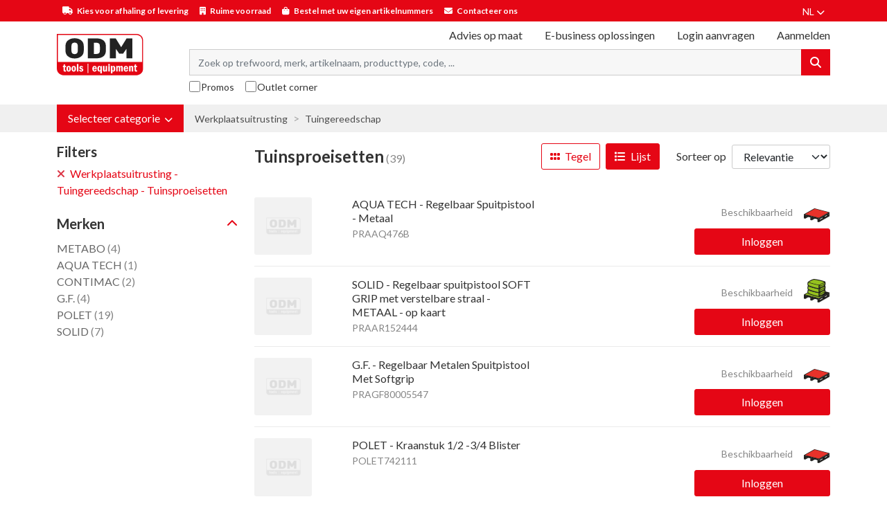

--- FILE ---
content_type: text/html; charset=utf-8
request_url: https://shop.odm.eu/nl-be/tuinsproeisetten/producten/6310
body_size: 74454
content:


<!DOCTYPE html>
<html lang="nl" class="theme--store-outil">
<head>
    <meta charset="utf-8">
    <meta name="viewport" content="width=device-width, initial-scale=1">
    <title>Tuinsproeisetten</title>
        <meta name="description" content="&#x2713; E&#xE9;nvoudig online bestellen &#x2713;Nettoprijzen &#x2713; Uitgebreid assortiment &#x2713; Machines  &#x2713; Werkplaatsuitrusting  &#x2713; Handgereedschap&#x2713; Facom &#x2713; Makita &#x2713; Hazet">
    
    
    <link rel="preconnect" href="https://fonts.googleapis.com">
    <link rel="preconnect" href="https://fonts.gstatic.com" crossorigin>
    <link href="https://fonts.googleapis.com/css2?family=Lato:wght@400;700&family=Poppins:wght@400;700&family=Roboto+Condensed:wght@400;700&display=swap" rel="stylesheet">
    <link rel="stylesheet" href="https://use.typekit.net/srx1fpp.css"> <!-- used for din-2014 font -->
    <link rel="stylesheet" href="https://cdnjs.cloudflare.com/ajax/libs/toastr.js/latest/toastr.min.css" integrity="sha512-vKMx8UnXk60zUwyUnUPM3HbQo8QfmNx7+ltw8Pm5zLusl1XIfwcxo8DbWCqMGKaWeNxWA8yrx5v3SaVpMvR3CA==" crossorigin="anonymous" referrerpolicy="no-referrer" />
    <link rel="stylesheet" href="/css/datepicker.min.css" />
    <link rel="stylesheet" href="/css/natch-lightbox.css?v=DMmDtSBBtT5D6RBUOxOemet1zns0fn4nNSCXj8MjFsw" />

    
    
        <link rel="stylesheet" href="/dist/assets/style-cd384e7e.css" />
    
    
    <script type="text/javascript">
        window.storeFrontCode = "outil";
    </script>
    
            <script>
            var dataLayer = dataLayer || [];
            dataLayer.push({ 'personId': null});
            dataLayer.push({ 'customerId': null});
            dataLayer.push({ 'impersonatorPersonId': null});
            dataLayer.push({ 'impersonatorCustomerId': null});
            dataLayer.push({ 'isImpersonationActive': false});
            dataLayer.push({ 'cultureCode': "nl-BE"});
            dataLayer.push({ 'languageCode': "nl"});
        </script>
        <script>
            (function (w, d, s, l, i) {
                w[l] = w[l] || []; w[l].push({
                    'gtm.start':
                        new Date().getTime(), event: 'gtm.js'
                }); var f = d.getElementsByTagName(s)[0],
                    j = d.createElement(s), dl = l != 'dataLayer' ? '&l=' + l : ''; j.async = true; j.src =
                        'https://www.googletagmanager.com/gtm.js?id=' + i + dl; f.parentNode.insertBefore(j, f);
            })(window, document, 'script', 'dataLayer', 'GTM-PNMTSJ8');
        </script>

    

<link rel="manifest" href="/manifest/outil.webmanifest">

<meta name="apple-mobile-web-app-capable" content="yes"/>
<meta name="mobile-web-app-capable" content="yes"/>
<link rel="apple-touch-startup-image" sizes="1125x2436" href="/img/outil/splash/1125x2436.png" />
<link rel="apple-touch-startup-image" sizes="1134x750" href="/img/outil/splash/1134x750.png"/>
<link rel="apple-touch-startup-image" sizes="1136x640" href="/img/outil/splash/1136x640.png"/>
<link rel="apple-touch-startup-image" sizes="1242x2208" href="/img/outil/splash/1242x2208.png"/>
<link rel="apple-touch-startup-image" sizes="1536x2048" href="/img/outil/splash/1536x2048.png"/>
<link rel="apple-touch-startup-image" sizes="1668x2224" href="/img/outil/splash/1668x2224.png"/>
<link rel="apple-touch-startup-image" sizes="2048x1536" href="/img/outil/splash/2048x1536.png"/>
<link rel="apple-touch-startup-image" sizes="2048x2732" href="/img/outil/splash/2048x2732.png"/>
<link rel="apple-touch-startup-image" sizes="2208x1242" href="/img/outil/splash/2208x1242.png"/>
<link rel="apple-touch-startup-image" sizes="2224x1668" href="/img/outil/splash/2224x1668.png"/>
<link rel="apple-touch-startup-image" sizes="2436x1125" href="/img/outil/splash/2436x1125.png"/>
<link rel="apple-touch-startup-image" sizes="2732x2048" href="/img/outil/splash/2732x2048.png"/>
<link rel="apple-touch-startup-image" sizes="640x1136" href="/img/outil/splash/640x1136.png"/>
<link rel="apple-touch-startup-image" sizes="750x1334" href="/img/outil/splash/750x1134.png"/>
<div class="pwa-helper" style="display: none;">
    <div class="pwa-helper__container">
        <img srcset="/img/outil/android-chrome-46x46.png 46w, /img/outil/android-chrome-24x24.png 24w"
             sizes="(max-width: 780px) 46px, 24px"
             src="/img/outil/android-chrome-46x46.png"
             alt=""
             class="pwa-helper__logo" />
        <div class="pwa-helper__content js-pwa-helper-content"><!-- loaded by JS --></div>
        <i class="pwa-helper__close js-pwa-helper-close"></i>
    </div>
</div>

<script>
    if ("serviceWorker" in navigator) {
        navigator.serviceWorker
            .register("/sw-core.js")
            .then(function () { console.log("Service Worker Registered"); });
    }
</script>    
    <link rel="apple-touch-icon" sizes="60x60" href="/img/outil/apple-touch-icon-60x60.png">
    <link rel="apple-touch-icon" sizes="76x76" href="/img/outil/apple-touch-icon-76x76.png">
    <link rel="apple-touch-icon" sizes="120x120" href="/img/outil/apple-touch-icon-120x120.png">
    <link rel="apple-touch-icon" sizes="152x152" href="/img/outil/apple-touch-icon-152x152.png">
    <link rel="apple-touch-icon" sizes="180x180" href="/img/outil/apple-touch-icon-180x180.png">
    <link rel="mask-icon" href="/img/outil/safari-pinned-tab.svg" color="#e6342a">
    
    <meta name="msapplication-TileColor" content="#e6342a">
    <meta name="msapplication-TileImage" content="/img/outil/mstile-150x150.png">
    
    
</head>
<body data-datalayer-currency="EUR">

            <noscript>
            <iframe src="https://www.googletagmanager.com/ns.html?id=GTM-PNMTSJ8" height="0" width="0" style="display: none; visibility: hidden"></iframe>
        </noscript>


    


        

<header class="nt-header bg-white sticky-top">
    <div id="header-info-bar" class="d-none d-md-block js-hide-for-sticky-header--item">
        <div class="container">
            
<div class="d-flex flex-nowrap justify-content-between align-items-center">
    <div id="header-info-bar-slogans">
            <div>
                <i class="fa fa-truck me-1"></i>
                Kies voor afhaling of levering
            </div>
            <div>
                <i class="fa fa-building me-1"></i>
                Ruime voorraad
            </div>
            <div>
                <i class="fa fa-shopping-bag me-1"></i>
                Bestel met uw eigen artikelnummers
            </div>
            <div>
                <i class="fa fa-envelope me-1"></i>
                <a href="https://www.odm.eu/nl/verkoopafdeling" target="_blank">Contacteer ons</a>
            </div>
    </div>
    
    <div>
        
<div class="dropdown" id="language-nav">
    <a href="#" class="text-14-lh-sm text-white text-decoration-none text-uppercase text-nowrap p-2 nt-span-decoration-underline--hover" data-bs-toggle="dropdown" id="language-nav-link" role="button" aria-expanded="false">
        <span>nl</span>
        <i class="fas fa-chevron-down" style="font-size: 12px;"></i>
    </a>
    <ul class="dropdown-menu dropdown-menu-end border-0 shadow" aria-labelledby="language-nav-link">
            <li>
                <a href="/nl-be/tuinsproeisetten/producten/6310" class="dropdown-item text-14-lh-sm text-uppercase">
                    Nederlands - België
                </a>
            </li>
            <li>
                <a href="/fr-fr/accessoires-pour-tuyau-darrosage/produits/6310" class="dropdown-item text-14-lh-sm text-uppercase">
                    Français - Belgique
                </a>
            </li>
    </ul>
</div>
    </div>
</div>
        </div>
    </div>
    
    <div class="container">
        <div class="d-flex flex-nowrap d-md-none justify-content-between align-items-center p-2 js-hide-for-sticky-header--item">
            <div class="d-flex flex-nowrap align-items-center">
                <a href="#off-canvas-nav" class="me-3 nt-header-icon" data-bs-toggle="offcanvas" role="button" aria-controls="offcanvas-nav">
                    <i class="fa fa-bars" style="font-size: 24px;"></i>
                </a>
        
                
<div class="offcanvas offcanvas-start" tabindex="-1" id="off-canvas-nav" aria-labelledby="off-canvas-nav-title">
    <div class="offcanvas-header text-18-lh-sm-bold text-white bg-secondary-700">
        <span class="offcanvas-title" id="off-canvas-nav-title">Menu</span>
        <button type="button" class="btn p-0" data-bs-dismiss="offcanvas" aria-label="Close">
            <i class="fa fa-times text-white"></i>
        </button>
    </div>
    <div class="offcanvas-body p-0">
        

<div class="nt-custom-nav">
    <ul class="nav flex-column">
                <li class="nav-item nt-custom-nav__menu-item">
                    <a href="#category-nav-mobile-3492" class="nav-link nt-custom-nav__menu-link" data-bs-toggle="collapse" role="button" aria-expanded="false" aria-controls="category-nav-mobile-3492">
                        <div class="d-flex justify-content-between align-items-center">
                            <span>Verspanende gereedschappen</span>
                            <i class="nt-collapse-toggle"></i>
                        </div>
                    </a>

                            <div class="collapse" id="category-nav-mobile-3492">
            <ul class="nav flex-column nt-category-nav__sub-menu--mobile">
                        <li class="nav-item nt-custom-nav__menu-item">
                            <a href="#category-nav-mobile-3493" class="nav-link nt-custom-nav__menu-link" data-bs-toggle="collapse" role="button" aria-expanded="false" aria-controls="category-nav-mobile-3493">
                                <div class="d-flex justify-content-between align-items-center">
                                    <span>Ruimers</span>
                                    <i class="nt-collapse-toggle"></i>
                                </div>
                            </a>

                                    <div class="collapse" id="category-nav-mobile-3493">
            <ul class="nav flex-column nt-category-nav__sub-menu--mobile">
                        <li class="nav-item nt-custom-nav__menu-item">
                            <a href="/nl-be/handruimers/producten/3494" class="nav-link nt-custom-nav__menu-link">
                                Handruimers
                            </a>
                        </li>
                        <li class="nav-item nt-custom-nav__menu-item">
                            <a href="/nl-be/machineruimers/producten/3495" class="nav-link nt-custom-nav__menu-link">
                                Machineruimers
                            </a>
                        </li>
            </ul>
        </div>

                        </li>
                        <li class="nav-item nt-custom-nav__menu-item">
                            <a href="#category-nav-mobile-3499" class="nav-link nt-custom-nav__menu-link" data-bs-toggle="collapse" role="button" aria-expanded="false" aria-controls="category-nav-mobile-3499">
                                <div class="d-flex justify-content-between align-items-center">
                                    <span>Frezen met schacht</span>
                                    <i class="nt-collapse-toggle"></i>
                                </div>
                            </a>

                                    <div class="collapse" id="category-nav-mobile-3499">
            <ul class="nav flex-column nt-category-nav__sub-menu--mobile">
                        <li class="nav-item nt-custom-nav__menu-item">
                            <a href="/nl-be/hardmetalen-stiftfrezen/producten/3500" class="nav-link nt-custom-nav__menu-link">
                                Hardmetalen stiftfrezen
                            </a>
                        </li>
                        <li class="nav-item nt-custom-nav__menu-item">
                            <a href="/nl-be/vingerfrezen/producten/3501" class="nav-link nt-custom-nav__menu-link">
                                Vingerfrezen
                            </a>
                        </li>
                        <li class="nav-item nt-custom-nav__menu-item">
                            <a href="/nl-be/verzinkfrezen/producten/3502" class="nav-link nt-custom-nav__menu-link">
                                Verzinkfrezen
                            </a>
                        </li>
                        <li class="nav-item nt-custom-nav__menu-item">
                            <a href="/nl-be/spiebaanfrezen/producten/3503" class="nav-link nt-custom-nav__menu-link">
                                Spiebaanfrezen
                            </a>
                        </li>
                        <li class="nav-item nt-custom-nav__menu-item">
                            <a href="/nl-be/groeffrezen/producten/3504" class="nav-link nt-custom-nav__menu-link">
                                Groeffrezen
                            </a>
                        </li>
                        <li class="nav-item nt-custom-nav__menu-item">
                            <a href="/nl-be/radiusfrezen/producten/3505" class="nav-link nt-custom-nav__menu-link">
                                Radiusfrezen
                            </a>
                        </li>
                        <li class="nav-item nt-custom-nav__menu-item">
                            <a href="/nl-be/kopverzinkfrezen/producten/5851" class="nav-link nt-custom-nav__menu-link">
                                Kopverzinkfrezen
                            </a>
                        </li>
                        <li class="nav-item nt-custom-nav__menu-item">
                            <a href="/nl-be/afbraamfrezen/producten/5852" class="nav-link nt-custom-nav__menu-link">
                                Afbraamfrezen
                            </a>
                        </li>
                        <li class="nav-item nt-custom-nav__menu-item">
                            <a href="/nl-be/ruwfrezen/producten/3506" class="nav-link nt-custom-nav__menu-link">
                                Ruwfrezen
                            </a>
                        </li>
                        <li class="nav-item nt-custom-nav__menu-item">
                            <a href="/nl-be/freeskoppen/producten/5854" class="nav-link nt-custom-nav__menu-link">
                                Freeskoppen
                            </a>
                        </li>
                        <li class="nav-item nt-custom-nav__menu-item">
                            <a href="/nl-be/frezenset/producten/5853" class="nav-link nt-custom-nav__menu-link">
                                Frezenset
                            </a>
                        </li>
            </ul>
        </div>

                        </li>
                        <li class="nav-item nt-custom-nav__menu-item">
                            <a href="#category-nav-mobile-3507" class="nav-link nt-custom-nav__menu-link" data-bs-toggle="collapse" role="button" aria-expanded="false" aria-controls="category-nav-mobile-3507">
                                <div class="d-flex justify-content-between align-items-center">
                                    <span>Frezen met asgat</span>
                                    <i class="nt-collapse-toggle"></i>
                                </div>
                            </a>

                                    <div class="collapse" id="category-nav-mobile-3507">
            <ul class="nav flex-column nt-category-nav__sub-menu--mobile">
                        <li class="nav-item nt-custom-nav__menu-item">
                            <a href="/nl-be/schijffrezen/producten/3510" class="nav-link nt-custom-nav__menu-link">
                                Schijffrezen
                            </a>
                        </li>
                        <li class="nav-item nt-custom-nav__menu-item">
                            <a href="/nl-be/moduulschijffrezen/producten/3508" class="nav-link nt-custom-nav__menu-link">
                                Moduulschijffrezen
                            </a>
                        </li>
                        <li class="nav-item nt-custom-nav__menu-item">
                            <a href="/nl-be/mantelkopfrezen/producten/3509" class="nav-link nt-custom-nav__menu-link">
                                Mantelkopfrezen
                            </a>
                        </li>
                        <li class="nav-item nt-custom-nav__menu-item">
                            <a href="/nl-be/prismafrezen/producten/3511" class="nav-link nt-custom-nav__menu-link">
                                Prismafrezen
                            </a>
                        </li>
                        <li class="nav-item nt-custom-nav__menu-item">
                            <a href="/nl-be/hoekkopfrezen/producten/3512" class="nav-link nt-custom-nav__menu-link">
                                Hoekkopfrezen
                            </a>
                        </li>
                        <li class="nav-item nt-custom-nav__menu-item">
                            <a href="/nl-be/profielschijffrezen/producten/3513" class="nav-link nt-custom-nav__menu-link">
                                Profielschijffrezen
                            </a>
                        </li>
            </ul>
        </div>

                        </li>
                        <li class="nav-item nt-custom-nav__menu-item">
                            <a href="#category-nav-mobile-3515" class="nav-link nt-custom-nav__menu-link" data-bs-toggle="collapse" role="button" aria-expanded="false" aria-controls="category-nav-mobile-3515">
                                <div class="d-flex justify-content-between align-items-center">
                                    <span>Zagen en zaagbladen</span>
                                    <i class="nt-collapse-toggle"></i>
                                </div>
                            </a>

                                    <div class="collapse" id="category-nav-mobile-3515">
            <ul class="nav flex-column nt-category-nav__sub-menu--mobile">
                        <li class="nav-item nt-custom-nav__menu-item">
                            <a href="/nl-be/cirkelzaagbladen/producten/3516" class="nav-link nt-custom-nav__menu-link">
                                Cirkelzaagbladen
                            </a>
                        </li>
                        <li class="nav-item nt-custom-nav__menu-item">
                            <a href="/nl-be/machinezaagbladen/producten/3517" class="nav-link nt-custom-nav__menu-link">
                                Machinezaagbladen
                            </a>
                        </li>
                        <li class="nav-item nt-custom-nav__menu-item">
                            <a href="/nl-be/lintzaagbladen/producten/3518" class="nav-link nt-custom-nav__menu-link">
                                Lintzaagbladen
                            </a>
                        </li>
                        <li class="nav-item nt-custom-nav__menu-item">
                            <a href="/nl-be/decoupeerzaagbladen/producten/3519" class="nav-link nt-custom-nav__menu-link">
                                Decoupeerzaagbladen
                            </a>
                        </li>
                        <li class="nav-item nt-custom-nav__menu-item">
                            <a href="/nl-be/reciprozaagbladen/producten/3520" class="nav-link nt-custom-nav__menu-link">
                                Reciprozaagbladen
                            </a>
                        </li>
                        <li class="nav-item nt-custom-nav__menu-item">
                            <a href="/nl-be/steekzaagbladen-voor-machine/producten/3521" class="nav-link nt-custom-nav__menu-link">
                                Steekzaagbladen voor machine
                            </a>
                        </li>
                        <li class="nav-item nt-custom-nav__menu-item">
                            <a href="/nl-be/multitoolbladen/producten/3522" class="nav-link nt-custom-nav__menu-link">
                                Multitoolbladen
                            </a>
                        </li>
                        <li class="nav-item nt-custom-nav__menu-item">
                            <a href="/nl-be/gatzagen/producten/3523" class="nav-link nt-custom-nav__menu-link">
                                Gatzagen
                            </a>
                        </li>
                        <li class="nav-item nt-custom-nav__menu-item">
                            <a href="/nl-be/verstekbakken/producten/5855" class="nav-link nt-custom-nav__menu-link">
                                Verstekbakken
                            </a>
                        </li>
            </ul>
        </div>

                        </li>
                        <li class="nav-item nt-custom-nav__menu-item">
                            <a href="#category-nav-mobile-3525" class="nav-link nt-custom-nav__menu-link" data-bs-toggle="collapse" role="button" aria-expanded="false" aria-controls="category-nav-mobile-3525">
                                <div class="d-flex justify-content-between align-items-center">
                                    <span>Vijlen en raspen</span>
                                    <i class="nt-collapse-toggle"></i>
                                </div>
                            </a>

                                    <div class="collapse" id="category-nav-mobile-3525">
            <ul class="nav flex-column nt-category-nav__sub-menu--mobile">
                        <li class="nav-item nt-custom-nav__menu-item">
                            <a href="/nl-be/naaldvijlen/producten/3526" class="nav-link nt-custom-nav__menu-link">
                                Naaldvijlen
                            </a>
                        </li>
                        <li class="nav-item nt-custom-nav__menu-item">
                            <a href="/nl-be/werkplaatsvijlen/producten/3527" class="nav-link nt-custom-nav__menu-link">
                                Werkplaatsvijlen
                            </a>
                        </li>
                        <li class="nav-item nt-custom-nav__menu-item">
                            <a href="/nl-be/precisievijlen/producten/3528" class="nav-link nt-custom-nav__menu-link">
                                Precisievijlen
                            </a>
                        </li>
                        <li class="nav-item nt-custom-nav__menu-item">
                            <a href="/nl-be/zaagvijlen/producten/3529" class="nav-link nt-custom-nav__menu-link">
                                Zaagvijlen
                            </a>
                        </li>
                        <li class="nav-item nt-custom-nav__menu-item">
                            <a href="/nl-be/carrosserievijlen/producten/3530" class="nav-link nt-custom-nav__menu-link">
                                Carrosserievijlen
                            </a>
                        </li>
                        <li class="nav-item nt-custom-nav__menu-item">
                            <a href="/nl-be/diamantvijlen/producten/3531" class="nav-link nt-custom-nav__menu-link">
                                Diamantvijlen
                            </a>
                        </li>
                        <li class="nav-item nt-custom-nav__menu-item">
                            <a href="/nl-be/echappementvijlen/producten/3532" class="nav-link nt-custom-nav__menu-link">
                                Echappementvijlen
                            </a>
                        </li>
                        <li class="nav-item nt-custom-nav__menu-item">
                            <a href="/nl-be/schroefdraadvijlen/producten/3533" class="nav-link nt-custom-nav__menu-link">
                                Schroefdraadvijlen
                            </a>
                        </li>
                        <li class="nav-item nt-custom-nav__menu-item">
                            <a href="/nl-be/riffelvijlen/producten/3534" class="nav-link nt-custom-nav__menu-link">
                                Riffelvijlen
                            </a>
                        </li>
                        <li class="nav-item nt-custom-nav__menu-item">
                            <a href="/nl-be/raspen/producten/5858" class="nav-link nt-custom-nav__menu-link">
                                Raspen
                            </a>
                        </li>
                        <li class="nav-item nt-custom-nav__menu-item">
                            <a href="/nl-be/vijlstelen/producten/5857" class="nav-link nt-custom-nav__menu-link">
                                Vijlstelen
                            </a>
                        </li>
            </ul>
        </div>

                        </li>
                        <li class="nav-item nt-custom-nav__menu-item">
                            <a href="#category-nav-mobile-3535" class="nav-link nt-custom-nav__menu-link" data-bs-toggle="collapse" role="button" aria-expanded="false" aria-controls="category-nav-mobile-3535">
                                <div class="d-flex justify-content-between align-items-center">
                                    <span>Boren</span>
                                    <i class="nt-collapse-toggle"></i>
                                </div>
                            </a>

                                    <div class="collapse" id="category-nav-mobile-3535">
            <ul class="nav flex-column nt-category-nav__sub-menu--mobile">
                        <li class="nav-item nt-custom-nav__menu-item">
                            <a href="/nl-be/metaalboren/producten/3536" class="nav-link nt-custom-nav__menu-link">
                                Metaalboren
                            </a>
                        </li>
                        <li class="nav-item nt-custom-nav__menu-item">
                            <a href="/nl-be/steenboren/producten/3537" class="nav-link nt-custom-nav__menu-link">
                                Steenboren
                            </a>
                        </li>
                        <li class="nav-item nt-custom-nav__menu-item">
                            <a href="/nl-be/houtboren/producten/3539" class="nav-link nt-custom-nav__menu-link">
                                Houtboren
                            </a>
                        </li>
                        <li class="nav-item nt-custom-nav__menu-item">
                            <a href="/nl-be/speedboren/producten/5861" class="nav-link nt-custom-nav__menu-link">
                                Speedboren
                            </a>
                        </li>
                        <li class="nav-item nt-custom-nav__menu-item">
                            <a href="/nl-be/glas-en-tegelboren/producten/3541" class="nav-link nt-custom-nav__menu-link">
                                Glas- en tegelboren
                            </a>
                        </li>
                        <li class="nav-item nt-custom-nav__menu-item">
                            <a href="/nl-be/centerboren/producten/3538" class="nav-link nt-custom-nav__menu-link">
                                Centerboren
                            </a>
                        </li>
                        <li class="nav-item nt-custom-nav__menu-item">
                            <a href="/nl-be/trapboren/producten/3540" class="nav-link nt-custom-nav__menu-link">
                                Trapboren
                            </a>
                        </li>
                        <li class="nav-item nt-custom-nav__menu-item">
                            <a href="/nl-be/kernboren/producten/5859" class="nav-link nt-custom-nav__menu-link">
                                Kernboren
                            </a>
                        </li>
                        <li class="nav-item nt-custom-nav__menu-item">
                            <a href="/nl-be/machinebeitels/producten/5860" class="nav-link nt-custom-nav__menu-link">
                                Machinebeitels
                            </a>
                        </li>
                        <li class="nav-item nt-custom-nav__menu-item">
                            <a href="/nl-be/boren-assortiment/producten/5862" class="nav-link nt-custom-nav__menu-link">
                                Boren assortiment
                            </a>
                        </li>
                        <li class="nav-item nt-custom-nav__menu-item">
                            <a href="/nl-be/borenslijpers/producten/5864" class="nav-link nt-custom-nav__menu-link">
                                Borenslijpers
                            </a>
                        </li>
            </ul>
        </div>

                        </li>
                        <li class="nav-item nt-custom-nav__menu-item">
                            <a href="#category-nav-mobile-3543" class="nav-link nt-custom-nav__menu-link" data-bs-toggle="collapse" role="button" aria-expanded="false" aria-controls="category-nav-mobile-3543">
                                <div class="d-flex justify-content-between align-items-center">
                                    <span>Draadsnijden</span>
                                    <i class="nt-collapse-toggle"></i>
                                </div>
                            </a>

                                    <div class="collapse" id="category-nav-mobile-3543">
            <ul class="nav flex-column nt-category-nav__sub-menu--mobile">
                        <li class="nav-item nt-custom-nav__menu-item">
                            <a href="/nl-be/handtappen/producten/3544" class="nav-link nt-custom-nav__menu-link">
                                Handtappen
                            </a>
                        </li>
                        <li class="nav-item nt-custom-nav__menu-item">
                            <a href="/nl-be/machinetappen/producten/3545" class="nav-link nt-custom-nav__menu-link">
                                Machinetappen
                            </a>
                        </li>
                        <li class="nav-item nt-custom-nav__menu-item">
                            <a href="/nl-be/draadsnijkussens/producten/3546" class="nav-link nt-custom-nav__menu-link">
                                Draadsnijkussens
                            </a>
                        </li>
                        <li class="nav-item nt-custom-nav__menu-item">
                            <a href="/nl-be/boutuitdraaiers/producten/5865" class="nav-link nt-custom-nav__menu-link">
                                Boutuitdraaiers
                            </a>
                        </li>
                        <li class="nav-item nt-custom-nav__menu-item">
                            <a href="/nl-be/rateldraadsnij-ijzers/producten/5866" class="nav-link nt-custom-nav__menu-link">
                                Rateldraadsnij-ijzers
                            </a>
                        </li>
                        <li class="nav-item nt-custom-nav__menu-item">
                            <a href="/nl-be/schroefdraad-reparatie/producten/5867" class="nav-link nt-custom-nav__menu-link">
                                Schroefdraad reparatie
                            </a>
                        </li>
                        <li class="nav-item nt-custom-nav__menu-item">
                            <a href="/nl-be/wringijzers-en-houders/producten/5868" class="nav-link nt-custom-nav__menu-link">
                                Wringijzers en houders
                            </a>
                        </li>
                        <li class="nav-item nt-custom-nav__menu-item">
                            <a href="/nl-be/draadsnijsets/producten/5869" class="nav-link nt-custom-nav__menu-link">
                                Draadsnijsets
                            </a>
                        </li>
            </ul>
        </div>

                        </li>
                        <li class="nav-item nt-custom-nav__menu-item">
                            <a href="#category-nav-mobile-3547" class="nav-link nt-custom-nav__menu-link" data-bs-toggle="collapse" role="button" aria-expanded="false" aria-controls="category-nav-mobile-3547">
                                <div class="d-flex justify-content-between align-items-center">
                                    <span>Draaibeitels en wisselplaten</span>
                                    <i class="nt-collapse-toggle"></i>
                                </div>
                            </a>

                                    <div class="collapse" id="category-nav-mobile-3547">
            <ul class="nav flex-column nt-category-nav__sub-menu--mobile">
                        <li class="nav-item nt-custom-nav__menu-item">
                            <a href="/nl-be/draaigereedschappen/producten/3548" class="nav-link nt-custom-nav__menu-link">
                                Draaigereedschappen
                            </a>
                        </li>
                        <li class="nav-item nt-custom-nav__menu-item">
                            <a href="/nl-be/wisselplaatboren/producten/3549" class="nav-link nt-custom-nav__menu-link">
                                Wisselplaatboren
                            </a>
                        </li>
                        <li class="nav-item nt-custom-nav__menu-item">
                            <a href="/nl-be/wisselplaten-voor-draaien/producten/5871" class="nav-link nt-custom-nav__menu-link">
                                Wisselplaten voor draaien
                            </a>
                        </li>
                        <li class="nav-item nt-custom-nav__menu-item">
                            <a href="/nl-be/onderlegplaten/producten/8964" class="nav-link nt-custom-nav__menu-link">
                                Onderlegplaten
                            </a>
                        </li>
            </ul>
        </div>

                        </li>
                        <li class="nav-item nt-custom-nav__menu-item">
                            <a href="#category-nav-mobile-5873" class="nav-link nt-custom-nav__menu-link" data-bs-toggle="collapse" role="button" aria-expanded="false" aria-controls="category-nav-mobile-5873">
                                <div class="d-flex justify-content-between align-items-center">
                                    <span>Kartelen</span>
                                    <i class="nt-collapse-toggle"></i>
                                </div>
                            </a>

                                    <div class="collapse" id="category-nav-mobile-5873">
            <ul class="nav flex-column nt-category-nav__sub-menu--mobile">
                        <li class="nav-item nt-custom-nav__menu-item">
                            <a href="/nl-be/kartelgereedschappen/producten/5874" class="nav-link nt-custom-nav__menu-link">
                                Kartelgereedschappen
                            </a>
                        </li>
            </ul>
        </div>

                        </li>
            </ul>
        </div>

                </li>
                <li class="nav-item nt-custom-nav__menu-item">
                    <a href="#category-nav-mobile-3550" class="nav-link nt-custom-nav__menu-link" data-bs-toggle="collapse" role="button" aria-expanded="false" aria-controls="category-nav-mobile-3550">
                        <div class="d-flex justify-content-between align-items-center">
                            <span>Opspangereedschap</span>
                            <i class="nt-collapse-toggle"></i>
                        </div>
                    </a>

                            <div class="collapse" id="category-nav-mobile-3550">
            <ul class="nav flex-column nt-category-nav__sub-menu--mobile">
                        <li class="nav-item nt-custom-nav__menu-item">
                            <a href="#category-nav-mobile-3551" class="nav-link nt-custom-nav__menu-link" data-bs-toggle="collapse" role="button" aria-expanded="false" aria-controls="category-nav-mobile-3551">
                                <div class="d-flex justify-content-between align-items-center">
                                    <span>Gereedschaphouders</span>
                                    <i class="nt-collapse-toggle"></i>
                                </div>
                            </a>

                                    <div class="collapse" id="category-nav-mobile-3551">
            <ul class="nav flex-column nt-category-nav__sub-menu--mobile">
                        <li class="nav-item nt-custom-nav__menu-item">
                            <a href="/nl-be/freeshouders/producten/3552" class="nav-link nt-custom-nav__menu-link">
                                Freeshouders
                            </a>
                        </li>
                        <li class="nav-item nt-custom-nav__menu-item">
                            <a href="/nl-be/klauwplaten/producten/3553" class="nav-link nt-custom-nav__menu-link">
                                Klauwplaten
                            </a>
                        </li>
                        <li class="nav-item nt-custom-nav__menu-item">
                            <a href="/nl-be/spantangen/producten/3554" class="nav-link nt-custom-nav__menu-link">
                                Spantangen
                            </a>
                        </li>
                        <li class="nav-item nt-custom-nav__menu-item">
                            <a href="/nl-be/boorhouders/producten/3555" class="nav-link nt-custom-nav__menu-link">
                                Boorhouders
                            </a>
                        </li>
                        <li class="nav-item nt-custom-nav__menu-item">
                            <a href="/nl-be/centreertasters/producten/3556" class="nav-link nt-custom-nav__menu-link">
                                Centreertasters
                            </a>
                        </li>
                        <li class="nav-item nt-custom-nav__menu-item">
                            <a href="/nl-be/verloophulzen/producten/3557" class="nav-link nt-custom-nav__menu-link">
                                Verloophulzen
                            </a>
                        </li>
                        <li class="nav-item nt-custom-nav__menu-item">
                            <a href="/nl-be/werktuighouders/producten/3558" class="nav-link nt-custom-nav__menu-link">
                                Werktuighouders
                            </a>
                        </li>
            </ul>
        </div>

                        </li>
                        <li class="nav-item nt-custom-nav__menu-item">
                            <a href="#category-nav-mobile-3561" class="nav-link nt-custom-nav__menu-link" data-bs-toggle="collapse" role="button" aria-expanded="false" aria-controls="category-nav-mobile-3561">
                                <div class="d-flex justify-content-between align-items-center">
                                    <span>Opspanning</span>
                                    <i class="nt-collapse-toggle"></i>
                                </div>
                            </a>

                                    <div class="collapse" id="category-nav-mobile-3561">
            <ul class="nav flex-column nt-category-nav__sub-menu--mobile">
                        <li class="nav-item nt-custom-nav__menu-item">
                            <a href="/nl-be/magneetspanplaten/producten/3562" class="nav-link nt-custom-nav__menu-link">
                                Magneetspanplaten
                            </a>
                        </li>
                        <li class="nav-item nt-custom-nav__menu-item">
                            <a href="/nl-be/snelspanners/producten/3563" class="nav-link nt-custom-nav__menu-link">
                                Snelspanners
                            </a>
                        </li>
                        <li class="nav-item nt-custom-nav__menu-item">
                            <a href="/nl-be/spanklemstukken/producten/3564" class="nav-link nt-custom-nav__menu-link">
                                Spanklemstukken
                            </a>
                        </li>
                        <li class="nav-item nt-custom-nav__menu-item">
                            <a href="/nl-be/trillingsdempers-voet/producten/5875" class="nav-link nt-custom-nav__menu-link">
                                Trillingsdempers voet
                            </a>
                        </li>
                        <li class="nav-item nt-custom-nav__menu-item">
                            <a href="/nl-be/vulplaten-en-folien/producten/5876" class="nav-link nt-custom-nav__menu-link">
                                Vulplaten en foli&#xEB;n
                            </a>
                        </li>
            </ul>
        </div>

                        </li>
                        <li class="nav-item nt-custom-nav__menu-item">
                            <a href="#category-nav-mobile-3565" class="nav-link nt-custom-nav__menu-link" data-bs-toggle="collapse" role="button" aria-expanded="false" aria-controls="category-nav-mobile-3565">
                                <div class="d-flex justify-content-between align-items-center">
                                    <span>Machinespanschroeven</span>
                                    <i class="nt-collapse-toggle"></i>
                                </div>
                            </a>

                                    <div class="collapse" id="category-nav-mobile-3565">
            <ul class="nav flex-column nt-category-nav__sub-menu--mobile">
                        <li class="nav-item nt-custom-nav__menu-item">
                            <a href="/nl-be/boorklemmen/producten/3566" class="nav-link nt-custom-nav__menu-link">
                                Boorklemmen
                            </a>
                        </li>
                        <li class="nav-item nt-custom-nav__menu-item">
                            <a href="/nl-be/freesklemmen-voor-tafel/producten/5877" class="nav-link nt-custom-nav__menu-link">
                                Freesklemmen voor tafel
                            </a>
                        </li>
                        <li class="nav-item nt-custom-nav__menu-item">
                            <a href="/nl-be/machinespanschroeven/producten/5878" class="nav-link nt-custom-nav__menu-link">
                                Machinespanschroeven
                            </a>
                        </li>
                        <li class="nav-item nt-custom-nav__menu-item">
                            <a href="/nl-be/precisie-machinespanschroeven/producten/5879" class="nav-link nt-custom-nav__menu-link">
                                Precisie machinespanschroeven
                            </a>
                        </li>
            </ul>
        </div>

                        </li>
                        <li class="nav-item nt-custom-nav__menu-item">
                            <a href="#category-nav-mobile-3567" class="nav-link nt-custom-nav__menu-link" data-bs-toggle="collapse" role="button" aria-expanded="false" aria-controls="category-nav-mobile-3567">
                                <div class="d-flex justify-content-between align-items-center">
                                    <span>Kruistafels</span>
                                    <i class="nt-collapse-toggle"></i>
                                </div>
                            </a>

                                    <div class="collapse" id="category-nav-mobile-3567">
            <ul class="nav flex-column nt-category-nav__sub-menu--mobile">
                        <li class="nav-item nt-custom-nav__menu-item">
                            <a href="/nl-be/kruistafels/producten/3568" class="nav-link nt-custom-nav__menu-link">
                                Kruistafels
                            </a>
                        </li>
            </ul>
        </div>

                        </li>
                        <li class="nav-item nt-custom-nav__menu-item">
                            <a href="#category-nav-mobile-3571" class="nav-link nt-custom-nav__menu-link" data-bs-toggle="collapse" role="button" aria-expanded="false" aria-controls="category-nav-mobile-3571">
                                <div class="d-flex justify-content-between align-items-center">
                                    <span>Draaibankgereedschappen</span>
                                    <i class="nt-collapse-toggle"></i>
                                </div>
                            </a>

                                    <div class="collapse" id="category-nav-mobile-3571">
            <ul class="nav flex-column nt-category-nav__sub-menu--mobile">
                        <li class="nav-item nt-custom-nav__menu-item">
                            <a href="/nl-be/centerpunten/producten/3572" class="nav-link nt-custom-nav__menu-link">
                                Centerpunten
                            </a>
                        </li>
            </ul>
        </div>

                        </li>
            </ul>
        </div>

                </li>
                <li class="nav-item nt-custom-nav__menu-item">
                    <a href="#category-nav-mobile-3580" class="nav-link nt-custom-nav__menu-link" data-bs-toggle="collapse" role="button" aria-expanded="false" aria-controls="category-nav-mobile-3580">
                        <div class="d-flex justify-content-between align-items-center">
                            <span>Werkplaatsuitrusting</span>
                            <i class="nt-collapse-toggle"></i>
                        </div>
                    </a>

                            <div class="collapse" id="category-nav-mobile-3580">
            <ul class="nav flex-column nt-category-nav__sub-menu--mobile">
                        <li class="nav-item nt-custom-nav__menu-item">
                            <a href="#category-nav-mobile-3581" class="nav-link nt-custom-nav__menu-link" data-bs-toggle="collapse" role="button" aria-expanded="false" aria-controls="category-nav-mobile-3581">
                                <div class="d-flex justify-content-between align-items-center">
                                    <span>Pijpgereedschappen</span>
                                    <i class="nt-collapse-toggle"></i>
                                </div>
                            </a>

                                    <div class="collapse" id="category-nav-mobile-3581">
            <ul class="nav flex-column nt-category-nav__sub-menu--mobile">
                        <li class="nav-item nt-custom-nav__menu-item">
                            <a href="/nl-be/buigijzers-voor-pijpen/producten/3582" class="nav-link nt-custom-nav__menu-link">
                                Buigijzers voor pijpen
                            </a>
                        </li>
                        <li class="nav-item nt-custom-nav__menu-item">
                            <a href="/nl-be/snijkoppen/producten/3583" class="nav-link nt-custom-nav__menu-link">
                                Snijkoppen
                            </a>
                        </li>
                        <li class="nav-item nt-custom-nav__menu-item">
                            <a href="/nl-be/snijmessen/producten/3585" class="nav-link nt-custom-nav__menu-link">
                                Snijmessen
                            </a>
                        </li>
                        <li class="nav-item nt-custom-nav__menu-item">
                            <a href="/nl-be/pijpklemmen/producten/3586" class="nav-link nt-custom-nav__menu-link">
                                Pijpklemmen
                            </a>
                        </li>
                        <li class="nav-item nt-custom-nav__menu-item">
                            <a href="/nl-be/pijpreinigingsgereedschap/producten/3587" class="nav-link nt-custom-nav__menu-link">
                                Pijpreinigingsgereedschap
                            </a>
                        </li>
                        <li class="nav-item nt-custom-nav__menu-item">
                            <a href="/nl-be/pijpsteunen/producten/5880" class="nav-link nt-custom-nav__menu-link">
                                Pijpsteunen
                            </a>
                        </li>
                        <li class="nav-item nt-custom-nav__menu-item">
                            <a href="/nl-be/pijpwerkgereedschap-toebehoren/producten/3588" class="nav-link nt-custom-nav__menu-link">
                                Pijpwerkgereedschap toebehoren
                            </a>
                        </li>
            </ul>
        </div>

                        </li>
                        <li class="nav-item nt-custom-nav__menu-item">
                            <a href="#category-nav-mobile-3590" class="nav-link nt-custom-nav__menu-link" data-bs-toggle="collapse" role="button" aria-expanded="false" aria-controls="category-nav-mobile-3590">
                                <div class="d-flex justify-content-between align-items-center">
                                    <span>Bankschroeven, aambeelden en lijmklemmen</span>
                                    <i class="nt-collapse-toggle"></i>
                                </div>
                            </a>

                                    <div class="collapse" id="category-nav-mobile-3590">
            <ul class="nav flex-column nt-category-nav__sub-menu--mobile">
                        <li class="nav-item nt-custom-nav__menu-item">
                            <a href="/nl-be/bankschroeven/producten/3591" class="nav-link nt-custom-nav__menu-link">
                                Bankschroeven
                            </a>
                        </li>
                        <li class="nav-item nt-custom-nav__menu-item">
                            <a href="/nl-be/bankschroefbekken/producten/3592" class="nav-link nt-custom-nav__menu-link">
                                Bankschroefbekken
                            </a>
                        </li>
                        <li class="nav-item nt-custom-nav__menu-item">
                            <a href="/nl-be/bankschroeven-toebehoren/producten/3593" class="nav-link nt-custom-nav__menu-link">
                                Bankschroeven toebehoren
                            </a>
                        </li>
                        <li class="nav-item nt-custom-nav__menu-item">
                            <a href="/nl-be/aambeelden/producten/3594" class="nav-link nt-custom-nav__menu-link">
                                Aambeelden
                            </a>
                        </li>
                        <li class="nav-item nt-custom-nav__menu-item">
                            <a href="/nl-be/lijmklemmen/producten/3595" class="nav-link nt-custom-nav__menu-link">
                                Lijmklemmen
                            </a>
                        </li>
                        <li class="nav-item nt-custom-nav__menu-item">
                            <a href="/nl-be/c-klemmen/producten/3596" class="nav-link nt-custom-nav__menu-link">
                                C-klemmen
                            </a>
                        </li>
            </ul>
        </div>

                        </li>
                        <li class="nav-item nt-custom-nav__menu-item">
                            <a href="#category-nav-mobile-3598" class="nav-link nt-custom-nav__menu-link" data-bs-toggle="collapse" role="button" aria-expanded="false" aria-controls="category-nav-mobile-3598">
                                <div class="d-flex justify-content-between align-items-center">
                                    <span>Lassen, solderen en branden</span>
                                    <i class="nt-collapse-toggle"></i>
                                </div>
                            </a>

                                    <div class="collapse" id="category-nav-mobile-3598">
            <ul class="nav flex-column nt-category-nav__sub-menu--mobile">
                        <li class="nav-item nt-custom-nav__menu-item">
                            <a href="/nl-be/lassen/producten/3599" class="nav-link nt-custom-nav__menu-link">
                                Lassen
                            </a>
                        </li>
                        <li class="nav-item nt-custom-nav__menu-item">
                            <a href="/nl-be/solderen/producten/3600" class="nav-link nt-custom-nav__menu-link">
                                Solderen
                            </a>
                        </li>
                        <li class="nav-item nt-custom-nav__menu-item">
                            <a href="/nl-be/branden/producten/3601" class="nav-link nt-custom-nav__menu-link">
                                Branden
                            </a>
                        </li>
            </ul>
        </div>

                        </li>
                        <li class="nav-item nt-custom-nav__menu-item">
                            <a href="#category-nav-mobile-3603" class="nav-link nt-custom-nav__menu-link" data-bs-toggle="collapse" role="button" aria-expanded="false" aria-controls="category-nav-mobile-3603">
                                <div class="d-flex justify-content-between align-items-center">
                                    <span>Hijswerktuigen</span>
                                    <i class="nt-collapse-toggle"></i>
                                </div>
                            </a>

                                    <div class="collapse" id="category-nav-mobile-3603">
            <ul class="nav flex-column nt-category-nav__sub-menu--mobile">
                        <li class="nav-item nt-custom-nav__menu-item">
                            <a href="/nl-be/hijsbanden/producten/3604" class="nav-link nt-custom-nav__menu-link">
                                Hijsbanden
                            </a>
                        </li>
                        <li class="nav-item nt-custom-nav__menu-item">
                            <a href="/nl-be/hijsogen/producten/3605" class="nav-link nt-custom-nav__menu-link">
                                Hijsogen
                            </a>
                        </li>
                        <li class="nav-item nt-custom-nav__menu-item">
                            <a href="/nl-be/hijsklemmen/producten/3606" class="nav-link nt-custom-nav__menu-link">
                                Hijsklemmen
                            </a>
                        </li>
                        <li class="nav-item nt-custom-nav__menu-item">
                            <a href="/nl-be/krikken/producten/5881" class="nav-link nt-custom-nav__menu-link">
                                Krikken
                            </a>
                        </li>
                        <li class="nav-item nt-custom-nav__menu-item">
                            <a href="/nl-be/hefmagneten/producten/5882" class="nav-link nt-custom-nav__menu-link">
                                Hefmagneten
                            </a>
                        </li>
                        <li class="nav-item nt-custom-nav__menu-item">
                            <a href="/nl-be/heftafels/producten/5883" class="nav-link nt-custom-nav__menu-link">
                                Heftafels
                            </a>
                        </li>
                        <li class="nav-item nt-custom-nav__menu-item">
                            <a href="/nl-be/platendragers/producten/5884" class="nav-link nt-custom-nav__menu-link">
                                Platendragers
                            </a>
                        </li>
                        <li class="nav-item nt-custom-nav__menu-item">
                            <a href="/nl-be/werkplaatskranen/producten/5885" class="nav-link nt-custom-nav__menu-link">
                                Werkplaatskranen
                            </a>
                        </li>
                        <li class="nav-item nt-custom-nav__menu-item">
                            <a href="/nl-be/takels/producten/5886" class="nav-link nt-custom-nav__menu-link">
                                Takels
                            </a>
                        </li>
                        <li class="nav-item nt-custom-nav__menu-item">
                            <a href="/nl-be/kettingmateriaal/producten/5887" class="nav-link nt-custom-nav__menu-link">
                                Kettingmateriaal
                            </a>
                        </li>
                        <li class="nav-item nt-custom-nav__menu-item">
                            <a href="/nl-be/zuigheffers/producten/5888" class="nav-link nt-custom-nav__menu-link">
                                Zuigheffers
                            </a>
                        </li>
                        <li class="nav-item nt-custom-nav__menu-item">
                            <a href="/nl-be/hijswerktuigen-toebehoren/producten/5889" class="nav-link nt-custom-nav__menu-link">
                                Hijswerktuigen toebehoren
                            </a>
                        </li>
            </ul>
        </div>

                        </li>
                        <li class="nav-item nt-custom-nav__menu-item">
                            <a href="#category-nav-mobile-3607" class="nav-link nt-custom-nav__menu-link" data-bs-toggle="collapse" role="button" aria-expanded="false" aria-controls="category-nav-mobile-3607">
                                <div class="d-flex justify-content-between align-items-center">
                                    <span>Opruimen en opslag</span>
                                    <i class="nt-collapse-toggle"></i>
                                </div>
                            </a>

                                    <div class="collapse" id="category-nav-mobile-3607">
            <ul class="nav flex-column nt-category-nav__sub-menu--mobile">
                        <li class="nav-item nt-custom-nav__menu-item">
                            <a href="/nl-be/bestelwageninrichtingen/producten/3608" class="nav-link nt-custom-nav__menu-link">
                                Bestelwageninrichtingen
                            </a>
                        </li>
                        <li class="nav-item nt-custom-nav__menu-item">
                            <a href="/nl-be/gereedschapswagens/producten/3609" class="nav-link nt-custom-nav__menu-link">
                                Gereedschapswagens
                            </a>
                        </li>
                        <li class="nav-item nt-custom-nav__menu-item">
                            <a href="/nl-be/gereedschapskoffers/producten/3610" class="nav-link nt-custom-nav__menu-link">
                                Gereedschapskoffers
                            </a>
                        </li>
                        <li class="nav-item nt-custom-nav__menu-item">
                            <a href="/nl-be/gereedschapstassen/producten/3611" class="nav-link nt-custom-nav__menu-link">
                                Gereedschapstassen
                            </a>
                        </li>
                        <li class="nav-item nt-custom-nav__menu-item">
                            <a href="/nl-be/gereedschapsgordels/producten/3612" class="nav-link nt-custom-nav__menu-link">
                                Gereedschapsgordels
                            </a>
                        </li>
                        <li class="nav-item nt-custom-nav__menu-item">
                            <a href="/nl-be/kasten/producten/3613" class="nav-link nt-custom-nav__menu-link">
                                Kasten
                            </a>
                        </li>
                        <li class="nav-item nt-custom-nav__menu-item">
                            <a href="/nl-be/legbordstellingen/producten/3614" class="nav-link nt-custom-nav__menu-link">
                                Legbordstellingen
                            </a>
                        </li>
                        <li class="nav-item nt-custom-nav__menu-item">
                            <a href="/nl-be/magazijnbakken/producten/5890" class="nav-link nt-custom-nav__menu-link">
                                Magazijnbakken
                            </a>
                        </li>
                        <li class="nav-item nt-custom-nav__menu-item">
                            <a href="/nl-be/muurpanelen/producten/5891" class="nav-link nt-custom-nav__menu-link">
                                Muurpanelen
                            </a>
                        </li>
                        <li class="nav-item nt-custom-nav__menu-item">
                            <a href="/nl-be/presentatiewanden/producten/5892" class="nav-link nt-custom-nav__menu-link">
                                Presentatiewanden
                            </a>
                        </li>
                        <li class="nav-item nt-custom-nav__menu-item">
                            <a href="/nl-be/werkbanken-en-schragen/producten/5893" class="nav-link nt-custom-nav__menu-link">
                                Werkbanken en schragen
                            </a>
                        </li>
                        <li class="nav-item nt-custom-nav__menu-item">
                            <a href="/nl-be/afvalbeheer/producten/5894" class="nav-link nt-custom-nav__menu-link">
                                Afvalbeheer
                            </a>
                        </li>
                        <li class="nav-item nt-custom-nav__menu-item">
                            <a href="/nl-be/containers-tonnen-en-bekers/producten/5895" class="nav-link nt-custom-nav__menu-link">
                                Containers, tonnen en bekers
                            </a>
                        </li>
                        <li class="nav-item nt-custom-nav__menu-item">
                            <a href="/nl-be/sloten/producten/5896" class="nav-link nt-custom-nav__menu-link">
                                Sloten
                            </a>
                        </li>
                        <li class="nav-item nt-custom-nav__menu-item">
                            <a href="/nl-be/opslag-toebehoren/producten/5897" class="nav-link nt-custom-nav__menu-link">
                                Opslag toebehoren
                            </a>
                        </li>
            </ul>
        </div>

                        </li>
                        <li class="nav-item nt-custom-nav__menu-item">
                            <a href="#category-nav-mobile-3615" class="nav-link nt-custom-nav__menu-link" data-bs-toggle="collapse" role="button" aria-expanded="false" aria-controls="category-nav-mobile-3615">
                                <div class="d-flex justify-content-between align-items-center">
                                    <span>Smeermiddelen</span>
                                    <i class="nt-collapse-toggle"></i>
                                </div>
                            </a>

                                    <div class="collapse" id="category-nav-mobile-3615">
            <ul class="nav flex-column nt-category-nav__sub-menu--mobile">
                        <li class="nav-item nt-custom-nav__menu-item">
                            <a href="/nl-be/olien/producten/3616" class="nav-link nt-custom-nav__menu-link">
                                Oli&#xEB;n
                            </a>
                        </li>
                        <li class="nav-item nt-custom-nav__menu-item">
                            <a href="/nl-be/vetsmeringen/producten/3617" class="nav-link nt-custom-nav__menu-link">
                                Vetsmeringen
                            </a>
                        </li>
                        <li class="nav-item nt-custom-nav__menu-item">
                            <a href="/nl-be/pasta/producten/3618" class="nav-link nt-custom-nav__menu-link">
                                Pasta
                            </a>
                        </li>
                        <li class="nav-item nt-custom-nav__menu-item">
                            <a href="/nl-be/droge-smeringen/producten/3619" class="nav-link nt-custom-nav__menu-link">
                                Droge smeringen
                            </a>
                        </li>
                        <li class="nav-item nt-custom-nav__menu-item">
                            <a href="/nl-be/smeren-toebehoren/producten/3620" class="nav-link nt-custom-nav__menu-link">
                                Smeren toebehoren
                            </a>
                        </li>
            </ul>
        </div>

                        </li>
                        <li class="nav-item nt-custom-nav__menu-item">
                            <a href="#category-nav-mobile-3625" class="nav-link nt-custom-nav__menu-link" data-bs-toggle="collapse" role="button" aria-expanded="false" aria-controls="category-nav-mobile-3625">
                                <div class="d-flex justify-content-between align-items-center">
                                    <span>Reiniging en onderhoud</span>
                                    <i class="nt-collapse-toggle"></i>
                                </div>
                            </a>

                                    <div class="collapse" id="category-nav-mobile-3625">
            <ul class="nav flex-column nt-category-nav__sub-menu--mobile">
                        <li class="nav-item nt-custom-nav__menu-item">
                            <a href="/nl-be/poetsgereedschappen/producten/3626" class="nav-link nt-custom-nav__menu-link">
                                Poetsgereedschappen
                            </a>
                        </li>
                        <li class="nav-item nt-custom-nav__menu-item">
                            <a href="/nl-be/poetsdoeken-en-papieren/producten/3627" class="nav-link nt-custom-nav__menu-link">
                                Poetsdoeken en -papieren
                            </a>
                        </li>
                        <li class="nav-item nt-custom-nav__menu-item">
                            <a href="/nl-be/persoonlijke-hygiene/producten/3628" class="nav-link nt-custom-nav__menu-link">
                                Persoonlijke hygi&#xEB;ne
                            </a>
                        </li>
                        <li class="nav-item nt-custom-nav__menu-item">
                            <a href="/nl-be/reinigingsmiddelen/producten/3629" class="nav-link nt-custom-nav__menu-link">
                                Reinigingsmiddelen
                            </a>
                        </li>
                        <li class="nav-item nt-custom-nav__menu-item">
                            <a href="/nl-be/technische-sprays/producten/3630" class="nav-link nt-custom-nav__menu-link">
                                Technische sprays
                            </a>
                        </li>
                        <li class="nav-item nt-custom-nav__menu-item">
                            <a href="/nl-be/reparatiemiddelen/producten/3631" class="nav-link nt-custom-nav__menu-link">
                                Reparatiemiddelen
                            </a>
                        </li>
                        <li class="nav-item nt-custom-nav__menu-item">
                            <a href="/nl-be/oppervlaktebescherming/producten/3632" class="nav-link nt-custom-nav__menu-link">
                                Oppervlaktebescherming
                            </a>
                        </li>
                        <li class="nav-item nt-custom-nav__menu-item">
                            <a href="/nl-be/geluiddempende-beschermingen/producten/3633" class="nav-link nt-custom-nav__menu-link">
                                Geluiddempende beschermingen
                            </a>
                        </li>
            </ul>
        </div>

                        </li>
                        <li class="nav-item nt-custom-nav__menu-item">
                            <a href="#category-nav-mobile-3635" class="nav-link nt-custom-nav__menu-link" data-bs-toggle="collapse" role="button" aria-expanded="false" aria-controls="category-nav-mobile-3635">
                                <div class="d-flex justify-content-between align-items-center">
                                    <span>Markering en signalisatie</span>
                                    <i class="nt-collapse-toggle"></i>
                                </div>
                            </a>

                                    <div class="collapse" id="category-nav-mobile-3635">
            <ul class="nav flex-column nt-category-nav__sub-menu--mobile">
                        <li class="nav-item nt-custom-nav__menu-item">
                            <a href="/nl-be/afbakening/producten/3636" class="nav-link nt-custom-nav__menu-link">
                                Afbakening
                            </a>
                        </li>
                        <li class="nav-item nt-custom-nav__menu-item">
                            <a href="/nl-be/markering/producten/3637" class="nav-link nt-custom-nav__menu-link">
                                Markering
                            </a>
                        </li>
                        <li class="nav-item nt-custom-nav__menu-item">
                            <a href="/nl-be/signalisatie/producten/3638" class="nav-link nt-custom-nav__menu-link">
                                Signalisatie
                            </a>
                        </li>
            </ul>
        </div>

                        </li>
                        <li class="nav-item nt-custom-nav__menu-item">
                            <a href="#category-nav-mobile-9159" class="nav-link nt-custom-nav__menu-link" data-bs-toggle="collapse" role="button" aria-expanded="false" aria-controls="category-nav-mobile-9159">
                                <div class="d-flex justify-content-between align-items-center">
                                    <span>Laser- en puntmarkering</span>
                                    <i class="nt-collapse-toggle"></i>
                                </div>
                            </a>

                                    <div class="collapse" id="category-nav-mobile-9159">
            <ul class="nav flex-column nt-category-nav__sub-menu--mobile">
                        <li class="nav-item nt-custom-nav__menu-item">
                            <a href="/nl-be/stationair-gebruik/producten/9160" class="nav-link nt-custom-nav__menu-link">
                                Stationair gebruik
                            </a>
                        </li>
                        <li class="nav-item nt-custom-nav__menu-item">
                            <a href="/nl-be/handbedienend-gebruik/producten/9161" class="nav-link nt-custom-nav__menu-link">
                                Handbedienend gebruik
                            </a>
                        </li>
            </ul>
        </div>

                        </li>
                        <li class="nav-item nt-custom-nav__menu-item">
                            <a href="#category-nav-mobile-3645" class="nav-link nt-custom-nav__menu-link" data-bs-toggle="collapse" role="button" aria-expanded="false" aria-controls="category-nav-mobile-3645">
                                <div class="d-flex justify-content-between align-items-center">
                                    <span>Transport</span>
                                    <i class="nt-collapse-toggle"></i>
                                </div>
                            </a>

                                    <div class="collapse" id="category-nav-mobile-3645">
            <ul class="nav flex-column nt-category-nav__sub-menu--mobile">
                        <li class="nav-item nt-custom-nav__menu-item">
                            <a href="/nl-be/steek-en-magazijnwagens/producten/3646" class="nav-link nt-custom-nav__menu-link">
                                Steek- en magazijnwagens
                            </a>
                        </li>
                        <li class="nav-item nt-custom-nav__menu-item">
                            <a href="/nl-be/transportbakken/producten/3647" class="nav-link nt-custom-nav__menu-link">
                                Transportbakken
                            </a>
                        </li>
                        <li class="nav-item nt-custom-nav__menu-item">
                            <a href="/nl-be/oprijplaten/producten/3648" class="nav-link nt-custom-nav__menu-link">
                                Oprijplaten
                            </a>
                        </li>
            </ul>
        </div>

                        </li>
                        <li class="nav-item nt-custom-nav__menu-item">
                            <a href="#category-nav-mobile-5843" class="nav-link nt-custom-nav__menu-link" data-bs-toggle="collapse" role="button" aria-expanded="false" aria-controls="category-nav-mobile-5843">
                                <div class="d-flex justify-content-between align-items-center">
                                    <span>Stoelen</span>
                                    <i class="nt-collapse-toggle"></i>
                                </div>
                            </a>

                                    <div class="collapse" id="category-nav-mobile-5843">
            <ul class="nav flex-column nt-category-nav__sub-menu--mobile">
                        <li class="nav-item nt-custom-nav__menu-item">
                            <a href="/nl-be/bureaustoelen/producten/6306" class="nav-link nt-custom-nav__menu-link">
                                Bureaustoelen
                            </a>
                        </li>
                        <li class="nav-item nt-custom-nav__menu-item">
                            <a href="/nl-be/monteursstoelen/producten/6307" class="nav-link nt-custom-nav__menu-link">
                                Monteursstoelen
                            </a>
                        </li>
                        <li class="nav-item nt-custom-nav__menu-item">
                            <a href="/nl-be/werkkrukken/producten/6308" class="nav-link nt-custom-nav__menu-link">
                                Werkkrukken
                            </a>
                        </li>
            </ul>
        </div>

                        </li>
                        <li class="nav-item nt-custom-nav__menu-item">
                            <a href="#category-nav-mobile-5900" class="nav-link nt-custom-nav__menu-link" data-bs-toggle="collapse" role="button" aria-expanded="false" aria-controls="category-nav-mobile-5900">
                                <div class="d-flex justify-content-between align-items-center">
                                    <span>Tuingereedschap</span>
                                    <i class="nt-collapse-toggle"></i>
                                </div>
                            </a>

                                    <div class="collapse" id="category-nav-mobile-5900">
            <ul class="nav flex-column nt-category-nav__sub-menu--mobile">
                        <li class="nav-item nt-custom-nav__menu-item">
                            <a href="/nl-be/kruiwagens/producten/6309" class="nav-link nt-custom-nav__menu-link">
                                Kruiwagens
                            </a>
                        </li>
                        <li class="nav-item nt-custom-nav__menu-item">
                            <a href="/nl-be/tuinsproeisetten/producten/6310" class="nav-link nt-custom-nav__menu-link">
                                Tuinsproeisetten
                            </a>
                        </li>
                        <li class="nav-item nt-custom-nav__menu-item">
                            <a href="/nl-be/tuinslangen/producten/6311" class="nav-link nt-custom-nav__menu-link">
                                Tuinslangen
                            </a>
                        </li>
                        <li class="nav-item nt-custom-nav__menu-item">
                            <a href="/nl-be/tuinslang-snelkoppelingen/producten/6312" class="nav-link nt-custom-nav__menu-link">
                                Tuinslang snelkoppelingen
                            </a>
                        </li>
                        <li class="nav-item nt-custom-nav__menu-item">
                            <a href="/nl-be/tuinpompen/producten/6313" class="nav-link nt-custom-nav__menu-link">
                                Tuinpompen
                            </a>
                        </li>
                        <li class="nav-item nt-custom-nav__menu-item">
                            <a href="/nl-be/gieters/producten/6314" class="nav-link nt-custom-nav__menu-link">
                                Gieters
                            </a>
                        </li>
                        <li class="nav-item nt-custom-nav__menu-item">
                            <a href="/nl-be/strooiwagen/producten/6315" class="nav-link nt-custom-nav__menu-link">
                                Strooiwagen
                            </a>
                        </li>
                        <li class="nav-item nt-custom-nav__menu-item">
                            <a href="/nl-be/strooizout/producten/6316" class="nav-link nt-custom-nav__menu-link">
                                Strooizout
                            </a>
                        </li>
            </ul>
        </div>

                        </li>
                        <li class="nav-item nt-custom-nav__menu-item">
                            <a href="#category-nav-mobile-5909" class="nav-link nt-custom-nav__menu-link" data-bs-toggle="collapse" role="button" aria-expanded="false" aria-controls="category-nav-mobile-5909">
                                <div class="d-flex justify-content-between align-items-center">
                                    <span>Verfgereedschap</span>
                                    <i class="nt-collapse-toggle"></i>
                                </div>
                            </a>

                                    <div class="collapse" id="category-nav-mobile-5909">
            <ul class="nav flex-column nt-category-nav__sub-menu--mobile">
                        <li class="nav-item nt-custom-nav__menu-item">
                            <a href="/nl-be/verfborstels/producten/6317" class="nav-link nt-custom-nav__menu-link">
                                Verfborstels
                            </a>
                        </li>
                        <li class="nav-item nt-custom-nav__menu-item">
                            <a href="/nl-be/verfrollen/producten/6318" class="nav-link nt-custom-nav__menu-link">
                                Verfrollen
                            </a>
                        </li>
                        <li class="nav-item nt-custom-nav__menu-item">
                            <a href="/nl-be/verfbakken/producten/6319" class="nav-link nt-custom-nav__menu-link">
                                Verfbakken
                            </a>
                        </li>
                        <li class="nav-item nt-custom-nav__menu-item">
                            <a href="/nl-be/verfschrapers/producten/6320" class="nav-link nt-custom-nav__menu-link">
                                Verfschrapers
                            </a>
                        </li>
                        <li class="nav-item nt-custom-nav__menu-item">
                            <a href="/nl-be/behangaandrukrollers/producten/6321" class="nav-link nt-custom-nav__menu-link">
                                Behangaandrukrollers
                            </a>
                        </li>
            </ul>
        </div>

                        </li>
                        <li class="nav-item nt-custom-nav__menu-item">
                            <a href="#category-nav-mobile-5915" class="nav-link nt-custom-nav__menu-link" data-bs-toggle="collapse" role="button" aria-expanded="false" aria-controls="category-nav-mobile-5915">
                                <div class="d-flex justify-content-between align-items-center">
                                    <span>Ladders, steigers en schoren</span>
                                    <i class="nt-collapse-toggle"></i>
                                </div>
                            </a>

                                    <div class="collapse" id="category-nav-mobile-5915">
            <ul class="nav flex-column nt-category-nav__sub-menu--mobile">
                        <li class="nav-item nt-custom-nav__menu-item">
                            <a href="/nl-be/ladders/producten/6322" class="nav-link nt-custom-nav__menu-link">
                                Ladders
                            </a>
                        </li>
                        <li class="nav-item nt-custom-nav__menu-item">
                            <a href="/nl-be/trapladders/producten/6323" class="nav-link nt-custom-nav__menu-link">
                                Trapladders
                            </a>
                        </li>
                        <li class="nav-item nt-custom-nav__menu-item">
                            <a href="/nl-be/steigers/producten/6324" class="nav-link nt-custom-nav__menu-link">
                                Steigers
                            </a>
                        </li>
                        <li class="nav-item nt-custom-nav__menu-item">
                            <a href="/nl-be/schoren/producten/6325" class="nav-link nt-custom-nav__menu-link">
                                Schoren
                            </a>
                        </li>
                        <li class="nav-item nt-custom-nav__menu-item">
                            <a href="/nl-be/ladders-en-steigers-toebehoren/producten/9014" class="nav-link nt-custom-nav__menu-link">
                                Ladders en steigers toebehoren
                            </a>
                        </li>
            </ul>
        </div>

                        </li>
                        <li class="nav-item nt-custom-nav__menu-item">
                            <a href="#category-nav-mobile-5920" class="nav-link nt-custom-nav__menu-link" data-bs-toggle="collapse" role="button" aria-expanded="false" aria-controls="category-nav-mobile-5920">
                                <div class="d-flex justify-content-between align-items-center">
                                    <span>Elektro</span>
                                    <i class="nt-collapse-toggle"></i>
                                </div>
                            </a>

                                    <div class="collapse" id="category-nav-mobile-5920">
            <ul class="nav flex-column nt-category-nav__sub-menu--mobile">
                        <li class="nav-item nt-custom-nav__menu-item">
                            <a href="/nl-be/batterijen-en-laders/producten/6326" class="nav-link nt-custom-nav__menu-link">
                                Batterijen en laders
                            </a>
                        </li>
                        <li class="nav-item nt-custom-nav__menu-item">
                            <a href="/nl-be/stekkers-en-verlengkabels/producten/6327" class="nav-link nt-custom-nav__menu-link">
                                Stekkers en verlengkabels
                            </a>
                        </li>
                        <li class="nav-item nt-custom-nav__menu-item">
                            <a href="/nl-be/verlichtingen/producten/6328" class="nav-link nt-custom-nav__menu-link">
                                Verlichtingen
                            </a>
                        </li>
                        <li class="nav-item nt-custom-nav__menu-item">
                            <a href="/nl-be/ventilatoren-en-aircos/producten/6329" class="nav-link nt-custom-nav__menu-link">
                                Ventilatoren en airco&#x27;s
                            </a>
                        </li>
                        <li class="nav-item nt-custom-nav__menu-item">
                            <a href="/nl-be/koelboxen/producten/6330" class="nav-link nt-custom-nav__menu-link">
                                Koelboxen
                            </a>
                        </li>
                        <li class="nav-item nt-custom-nav__menu-item">
                            <a href="/nl-be/luidsprekers-en-microfoons/producten/6331" class="nav-link nt-custom-nav__menu-link">
                                Luidsprekers en microfoons
                            </a>
                        </li>
                        <li class="nav-item nt-custom-nav__menu-item">
                            <a href="/nl-be/werfradios/producten/6332" class="nav-link nt-custom-nav__menu-link">
                                Werfradio&#x27;s
                            </a>
                        </li>
                        <li class="nav-item nt-custom-nav__menu-item">
                            <a href="/nl-be/werfkeukentoestellen/producten/6333" class="nav-link nt-custom-nav__menu-link">
                                Werfkeukentoestellen
                            </a>
                        </li>
                        <li class="nav-item nt-custom-nav__menu-item">
                            <a href="/nl-be/luchtverhitters-en-reinigers/producten/8745" class="nav-link nt-custom-nav__menu-link">
                                Luchtverhitters en - reinigers
                            </a>
                        </li>
                        <li class="nav-item nt-custom-nav__menu-item">
                            <a href="/nl-be/kabeltoebehoren/producten/8924" class="nav-link nt-custom-nav__menu-link">
                                Kabeltoebehoren
                            </a>
                        </li>
            </ul>
        </div>

                        </li>
                        <li class="nav-item nt-custom-nav__menu-item">
                            <a href="#category-nav-mobile-5929" class="nav-link nt-custom-nav__menu-link" data-bs-toggle="collapse" role="button" aria-expanded="false" aria-controls="category-nav-mobile-5929">
                                <div class="d-flex justify-content-between align-items-center">
                                    <span>Werkplaatsuitrusting toebehoren</span>
                                    <i class="nt-collapse-toggle"></i>
                                </div>
                            </a>

                                    <div class="collapse" id="category-nav-mobile-5929">
            <ul class="nav flex-column nt-category-nav__sub-menu--mobile">
                        <li class="nav-item nt-custom-nav__menu-item">
                            <a href="/nl-be/controlespiegels/producten/6334" class="nav-link nt-custom-nav__menu-link">
                                Controlespiegels
                            </a>
                        </li>
                        <li class="nav-item nt-custom-nav__menu-item">
                            <a href="/nl-be/geluidsabsorberende-panelen/producten/6335" class="nav-link nt-custom-nav__menu-link">
                                Geluidsabsorberende panelen
                            </a>
                        </li>
                        <li class="nav-item nt-custom-nav__menu-item">
                            <a href="/nl-be/isolatiematten/producten/6336" class="nav-link nt-custom-nav__menu-link">
                                Isolatiematten
                            </a>
                        </li>
                        <li class="nav-item nt-custom-nav__menu-item">
                            <a href="/nl-be/pakmagneten/producten/6337" class="nav-link nt-custom-nav__menu-link">
                                Pakmagneten
                            </a>
                        </li>
                        <li class="nav-item nt-custom-nav__menu-item">
                            <a href="/nl-be/trekveren/producten/6338" class="nav-link nt-custom-nav__menu-link">
                                Trekveren
                            </a>
                        </li>
            </ul>
        </div>

                        </li>
            </ul>
        </div>

                </li>
                <li class="nav-item nt-custom-nav__menu-item">
                    <a href="#category-nav-mobile-3655" class="nav-link nt-custom-nav__menu-link" data-bs-toggle="collapse" role="button" aria-expanded="false" aria-controls="category-nav-mobile-3655">
                        <div class="d-flex justify-content-between align-items-center">
                            <span>Handgereedschap</span>
                            <i class="nt-collapse-toggle"></i>
                        </div>
                    </a>

                            <div class="collapse" id="category-nav-mobile-3655">
            <ul class="nav flex-column nt-category-nav__sub-menu--mobile">
                        <li class="nav-item nt-custom-nav__menu-item">
                            <a href="#category-nav-mobile-3656" class="nav-link nt-custom-nav__menu-link" data-bs-toggle="collapse" role="button" aria-expanded="false" aria-controls="category-nav-mobile-3656">
                                <div class="d-flex justify-content-between align-items-center">
                                    <span>Trekkers</span>
                                    <i class="nt-collapse-toggle"></i>
                                </div>
                            </a>

                                    <div class="collapse" id="category-nav-mobile-3656">
            <ul class="nav flex-column nt-category-nav__sub-menu--mobile">
                        <li class="nav-item nt-custom-nav__menu-item">
                            <a href="/nl-be/trekkers/producten/3657" class="nav-link nt-custom-nav__menu-link">
                                Trekkers
                            </a>
                        </li>
                        <li class="nav-item nt-custom-nav__menu-item">
                            <a href="/nl-be/koevoeten/producten/3658" class="nav-link nt-custom-nav__menu-link">
                                Koevoeten
                            </a>
                        </li>
                        <li class="nav-item nt-custom-nav__menu-item">
                            <a href="/nl-be/schuifhamers/producten/3659" class="nav-link nt-custom-nav__menu-link">
                                Schuifhamers
                            </a>
                        </li>
                        <li class="nav-item nt-custom-nav__menu-item">
                            <a href="/nl-be/tapeinduitdraaiers/producten/3660" class="nav-link nt-custom-nav__menu-link">
                                Tapeinduitdraaiers
                            </a>
                        </li>
                        <li class="nav-item nt-custom-nav__menu-item">
                            <a href="/nl-be/tapuitboorgereedschappen/producten/3661" class="nav-link nt-custom-nav__menu-link">
                                Tapuitboorgereedschappen
                            </a>
                        </li>
                        <li class="nav-item nt-custom-nav__menu-item">
                            <a href="/nl-be/trekkers-toebehoren/producten/5935" class="nav-link nt-custom-nav__menu-link">
                                Trekkers toebehoren
                            </a>
                        </li>
            </ul>
        </div>

                        </li>
                        <li class="nav-item nt-custom-nav__menu-item">
                            <a href="#category-nav-mobile-3662" class="nav-link nt-custom-nav__menu-link" data-bs-toggle="collapse" role="button" aria-expanded="false" aria-controls="category-nav-mobile-3662">
                                <div class="d-flex justify-content-between align-items-center">
                                    <span>Slaggereedschappen</span>
                                    <i class="nt-collapse-toggle"></i>
                                </div>
                            </a>

                                    <div class="collapse" id="category-nav-mobile-3662">
            <ul class="nav flex-column nt-category-nav__sub-menu--mobile">
                        <li class="nav-item nt-custom-nav__menu-item">
                            <a href="/nl-be/hamers/producten/3663" class="nav-link nt-custom-nav__menu-link">
                                Hamers
                            </a>
                        </li>
                        <li class="nav-item nt-custom-nav__menu-item">
                            <a href="/nl-be/beitels/producten/3664" class="nav-link nt-custom-nav__menu-link">
                                Beitels
                            </a>
                        </li>
                        <li class="nav-item nt-custom-nav__menu-item">
                            <a href="/nl-be/doorslagen/producten/3665" class="nav-link nt-custom-nav__menu-link">
                                Doorslagen
                            </a>
                        </li>
                        <li class="nav-item nt-custom-nav__menu-item">
                            <a href="/nl-be/centerponsen/producten/3666" class="nav-link nt-custom-nav__menu-link">
                                Centerponsen
                            </a>
                        </li>
                        <li class="nav-item nt-custom-nav__menu-item">
                            <a href="/nl-be/drevels/producten/3667" class="nav-link nt-custom-nav__menu-link">
                                Drevels
                            </a>
                        </li>
                        <li class="nav-item nt-custom-nav__menu-item">
                            <a href="/nl-be/priemen/producten/3668" class="nav-link nt-custom-nav__menu-link">
                                Priemen
                            </a>
                        </li>
                        <li class="nav-item nt-custom-nav__menu-item">
                            <a href="/nl-be/monteerpennen/producten/5936" class="nav-link nt-custom-nav__menu-link">
                                Monteerpennen
                            </a>
                        </li>
                        <li class="nav-item nt-custom-nav__menu-item">
                            <a href="/nl-be/slaggereedschap-toebehoren/producten/5937" class="nav-link nt-custom-nav__menu-link">
                                Slaggereedschap toebehoren
                            </a>
                        </li>
            </ul>
        </div>

                        </li>
                        <li class="nav-item nt-custom-nav__menu-item">
                            <a href="#category-nav-mobile-3669" class="nav-link nt-custom-nav__menu-link" data-bs-toggle="collapse" role="button" aria-expanded="false" aria-controls="category-nav-mobile-3669">
                                <div class="d-flex justify-content-between align-items-center">
                                    <span>Sleutels</span>
                                    <i class="nt-collapse-toggle"></i>
                                </div>
                            </a>

                                    <div class="collapse" id="category-nav-mobile-3669">
            <ul class="nav flex-column nt-category-nav__sub-menu--mobile">
                        <li class="nav-item nt-custom-nav__menu-item">
                            <a href="/nl-be/steeksleutels/producten/3670" class="nav-link nt-custom-nav__menu-link">
                                Steeksleutels
                            </a>
                        </li>
                        <li class="nav-item nt-custom-nav__menu-item">
                            <a href="/nl-be/ringsleutels/producten/3671" class="nav-link nt-custom-nav__menu-link">
                                Ringsleutels
                            </a>
                        </li>
                        <li class="nav-item nt-custom-nav__menu-item">
                            <a href="/nl-be/ringsteeksleutels/producten/3672" class="nav-link nt-custom-nav__menu-link">
                                Ringsteeksleutels
                            </a>
                        </li>
                        <li class="nav-item nt-custom-nav__menu-item">
                            <a href="/nl-be/inbussleutels/producten/3673" class="nav-link nt-custom-nav__menu-link">
                                Inbussleutels
                            </a>
                        </li>
                        <li class="nav-item nt-custom-nav__menu-item">
                            <a href="/nl-be/moersleutels/producten/3674" class="nav-link nt-custom-nav__menu-link">
                                Moersleutels
                            </a>
                        </li>
                        <li class="nav-item nt-custom-nav__menu-item">
                            <a href="/nl-be/haaksleutels/producten/3675" class="nav-link nt-custom-nav__menu-link">
                                Haaksleutels
                            </a>
                        </li>
                        <li class="nav-item nt-custom-nav__menu-item">
                            <a href="/nl-be/momentsleutels/producten/3676" class="nav-link nt-custom-nav__menu-link">
                                Momentsleutels
                            </a>
                        </li>
                        <li class="nav-item nt-custom-nav__menu-item">
                            <a href="/nl-be/pijpsleutels/producten/5938" class="nav-link nt-custom-nav__menu-link">
                                Pijpsleutels
                            </a>
                        </li>
                        <li class="nav-item nt-custom-nav__menu-item">
                            <a href="/nl-be/knie-en-soksleutels/producten/5939" class="nav-link nt-custom-nav__menu-link">
                                Knie- en soksleutels
                            </a>
                        </li>
                        <li class="nav-item nt-custom-nav__menu-item">
                            <a href="/nl-be/kruissleutels/producten/5940" class="nav-link nt-custom-nav__menu-link">
                                Kruissleutels
                            </a>
                        </li>
                        <li class="nav-item nt-custom-nav__menu-item">
                            <a href="/nl-be/speciale-sleutels/producten/5941" class="nav-link nt-custom-nav__menu-link">
                                Speciale sleutels
                            </a>
                        </li>
            </ul>
        </div>

                        </li>
                        <li class="nav-item nt-custom-nav__menu-item">
                            <a href="#category-nav-mobile-3677" class="nav-link nt-custom-nav__menu-link" data-bs-toggle="collapse" role="button" aria-expanded="false" aria-controls="category-nav-mobile-3677">
                                <div class="d-flex justify-content-between align-items-center">
                                    <span>Tangen</span>
                                    <i class="nt-collapse-toggle"></i>
                                </div>
                            </a>

                                    <div class="collapse" id="category-nav-mobile-3677">
            <ul class="nav flex-column nt-category-nav__sub-menu--mobile">
                        <li class="nav-item nt-custom-nav__menu-item">
                            <a href="/nl-be/kniptangen/producten/3678" class="nav-link nt-custom-nav__menu-link">
                                Kniptangen
                            </a>
                        </li>
                        <li class="nav-item nt-custom-nav__menu-item">
                            <a href="/nl-be/bektangen/producten/3679" class="nav-link nt-custom-nav__menu-link">
                                Bektangen
                            </a>
                        </li>
                        <li class="nav-item nt-custom-nav__menu-item">
                            <a href="/nl-be/griptangen/producten/3680" class="nav-link nt-custom-nav__menu-link">
                                Griptangen
                            </a>
                        </li>
                        <li class="nav-item nt-custom-nav__menu-item">
                            <a href="/nl-be/pijptangen/producten/3681" class="nav-link nt-custom-nav__menu-link">
                                Pijptangen
                            </a>
                        </li>
                        <li class="nav-item nt-custom-nav__menu-item">
                            <a href="/nl-be/striptangen/producten/3682" class="nav-link nt-custom-nav__menu-link">
                                Striptangen
                            </a>
                        </li>
                        <li class="nav-item nt-custom-nav__menu-item">
                            <a href="/nl-be/nijp-en-vlechttangen/producten/3683" class="nav-link nt-custom-nav__menu-link">
                                Nijp- en vlechttangen
                            </a>
                        </li>
                        <li class="nav-item nt-custom-nav__menu-item">
                            <a href="/nl-be/pers-en-krimptangen/producten/5943" class="nav-link nt-custom-nav__menu-link">
                                Pers- en krimptangen
                            </a>
                        </li>
                        <li class="nav-item nt-custom-nav__menu-item">
                            <a href="/nl-be/blindklinktangen/producten/3684" class="nav-link nt-custom-nav__menu-link">
                                Blindklinktangen
                            </a>
                        </li>
                        <li class="nav-item nt-custom-nav__menu-item">
                            <a href="/nl-be/borgringtangen/producten/3685" class="nav-link nt-custom-nav__menu-link">
                                Borgringtangen
                            </a>
                        </li>
                        <li class="nav-item nt-custom-nav__menu-item">
                            <a href="/nl-be/combinatietangen/producten/5944" class="nav-link nt-custom-nav__menu-link">
                                Combinatietangen
                            </a>
                        </li>
                        <li class="nav-item nt-custom-nav__menu-item">
                            <a href="/nl-be/waterpomptangen/producten/5945" class="nav-link nt-custom-nav__menu-link">
                                Waterpomptangen
                            </a>
                        </li>
                        <li class="nav-item nt-custom-nav__menu-item">
                            <a href="/nl-be/pincetten/producten/5946" class="nav-link nt-custom-nav__menu-link">
                                Pincetten
                            </a>
                        </li>
                        <li class="nav-item nt-custom-nav__menu-item">
                            <a href="/nl-be/speciale-tangen/producten/5947" class="nav-link nt-custom-nav__menu-link">
                                Speciale tangen
                            </a>
                        </li>
                        <li class="nav-item nt-custom-nav__menu-item">
                            <a href="/nl-be/tangensets/producten/5948" class="nav-link nt-custom-nav__menu-link">
                                Tangensets
                            </a>
                        </li>
                        <li class="nav-item nt-custom-nav__menu-item">
                            <a href="/nl-be/tangen-toebehoren/producten/5949" class="nav-link nt-custom-nav__menu-link">
                                Tangen toebehoren
                            </a>
                        </li>
            </ul>
        </div>

                        </li>
                        <li class="nav-item nt-custom-nav__menu-item">
                            <a href="#category-nav-mobile-3686" class="nav-link nt-custom-nav__menu-link" data-bs-toggle="collapse" role="button" aria-expanded="false" aria-controls="category-nav-mobile-3686">
                                <div class="d-flex justify-content-between align-items-center">
                                    <span>Doppen</span>
                                    <i class="nt-collapse-toggle"></i>
                                </div>
                            </a>

                                    <div class="collapse" id="category-nav-mobile-3686">
            <ul class="nav flex-column nt-category-nav__sub-menu--mobile">
                        <li class="nav-item nt-custom-nav__menu-item">
                            <a href="/nl-be/doppen-voor-binnenzeskantschroef/producten/3687" class="nav-link nt-custom-nav__menu-link">
                                Doppen voor binnenzeskantschroef
                            </a>
                        </li>
                        <li class="nav-item nt-custom-nav__menu-item">
                            <a href="/nl-be/doppen-voor-sleufschroef/producten/3688" class="nav-link nt-custom-nav__menu-link">
                                Doppen voor sleufschroef
                            </a>
                        </li>
                        <li class="nav-item nt-custom-nav__menu-item">
                            <a href="/nl-be/doppen-voor-kruiskopschroef/producten/3689" class="nav-link nt-custom-nav__menu-link">
                                Doppen voor kruiskopschroef
                            </a>
                        </li>
                        <li class="nav-item nt-custom-nav__menu-item">
                            <a href="/nl-be/doppen-voor-torxschroef/producten/3690" class="nav-link nt-custom-nav__menu-link">
                                Doppen voor torxschroef
                            </a>
                        </li>
                        <li class="nav-item nt-custom-nav__menu-item">
                            <a href="/nl-be/doppen-voor-xzn-ribe-schroef/producten/3691" class="nav-link nt-custom-nav__menu-link">
                                Doppen voor XZN/Ribe schroef
                            </a>
                        </li>
                        <li class="nav-item nt-custom-nav__menu-item">
                            <a href="/nl-be/zeskantdoppen/producten/3692" class="nav-link nt-custom-nav__menu-link">
                                Zeskantdoppen
                            </a>
                        </li>
                        <li class="nav-item nt-custom-nav__menu-item">
                            <a href="/nl-be/twaalfkantdoppen/producten/3693" class="nav-link nt-custom-nav__menu-link">
                                Twaalfkantdoppen
                            </a>
                        </li>
                        <li class="nav-item nt-custom-nav__menu-item">
                            <a href="/nl-be/spline-torxdoppen/producten/3694" class="nav-link nt-custom-nav__menu-link">
                                Spline &amp; Torxdoppen
                            </a>
                        </li>
                        <li class="nav-item nt-custom-nav__menu-item">
                            <a href="/nl-be/bithouderdoppen/producten/3695" class="nav-link nt-custom-nav__menu-link">
                                Bithouderdoppen
                            </a>
                        </li>
                        <li class="nav-item nt-custom-nav__menu-item">
                            <a href="/nl-be/doppenset/producten/5950" class="nav-link nt-custom-nav__menu-link">
                                Doppenset
                            </a>
                        </li>
                        <li class="nav-item nt-custom-nav__menu-item">
                            <a href="/nl-be/doppen-toebehoren/producten/5951" class="nav-link nt-custom-nav__menu-link">
                                Doppen toebehoren
                            </a>
                        </li>
            </ul>
        </div>

                        </li>
                        <li class="nav-item nt-custom-nav__menu-item">
                            <a href="#category-nav-mobile-3696" class="nav-link nt-custom-nav__menu-link" data-bs-toggle="collapse" role="button" aria-expanded="false" aria-controls="category-nav-mobile-3696">
                                <div class="d-flex justify-content-between align-items-center">
                                    <span>Impactdoppen</span>
                                    <i class="nt-collapse-toggle"></i>
                                </div>
                            </a>

                                    <div class="collapse" id="category-nav-mobile-3696">
            <ul class="nav flex-column nt-category-nav__sub-menu--mobile">
                        <li class="nav-item nt-custom-nav__menu-item">
                            <a href="/nl-be/impactdoppen-voor-binnenzeskantschroef/producten/3697" class="nav-link nt-custom-nav__menu-link">
                                Impactdoppen voor binnenzeskantschroef
                            </a>
                        </li>
                        <li class="nav-item nt-custom-nav__menu-item">
                            <a href="/nl-be/impactdoppen-voor-torxschroef/producten/3698" class="nav-link nt-custom-nav__menu-link">
                                Impactdoppen voor torxschroef
                            </a>
                        </li>
                        <li class="nav-item nt-custom-nav__menu-item">
                            <a href="/nl-be/impactdoppen-voor-xzn-schroef/producten/3699" class="nav-link nt-custom-nav__menu-link">
                                Impactdoppen voor XZN schroef
                            </a>
                        </li>
                        <li class="nav-item nt-custom-nav__menu-item">
                            <a href="/nl-be/zeskant-impactdoppen/producten/3700" class="nav-link nt-custom-nav__menu-link">
                                Zeskant impactdoppen
                            </a>
                        </li>
                        <li class="nav-item nt-custom-nav__menu-item">
                            <a href="/nl-be/twaalfkant-impactdoppen/producten/3701" class="nav-link nt-custom-nav__menu-link">
                                Twaalfkant impactdoppen
                            </a>
                        </li>
                        <li class="nav-item nt-custom-nav__menu-item">
                            <a href="/nl-be/torx-impactdoppen/producten/3702" class="nav-link nt-custom-nav__menu-link">
                                Torx impactdoppen
                            </a>
                        </li>
                        <li class="nav-item nt-custom-nav__menu-item">
                            <a href="/nl-be/impactdoppenset/producten/3703" class="nav-link nt-custom-nav__menu-link">
                                Impactdoppenset
                            </a>
                        </li>
                        <li class="nav-item nt-custom-nav__menu-item">
                            <a href="/nl-be/impactdoppen-toebehoren/producten/5952" class="nav-link nt-custom-nav__menu-link">
                                Impactdoppen toebehoren
                            </a>
                        </li>
            </ul>
        </div>

                        </li>
                        <li class="nav-item nt-custom-nav__menu-item">
                            <a href="#category-nav-mobile-3704" class="nav-link nt-custom-nav__menu-link" data-bs-toggle="collapse" role="button" aria-expanded="false" aria-controls="category-nav-mobile-3704">
                                <div class="d-flex justify-content-between align-items-center">
                                    <span>Schroevendraaiers en bitsen</span>
                                    <i class="nt-collapse-toggle"></i>
                                </div>
                            </a>

                                    <div class="collapse" id="category-nav-mobile-3704">
            <ul class="nav flex-column nt-category-nav__sub-menu--mobile">
                        <li class="nav-item nt-custom-nav__menu-item">
                            <a href="/nl-be/sleufschroevendraaiers/producten/3705" class="nav-link nt-custom-nav__menu-link">
                                Sleufschroevendraaiers
                            </a>
                        </li>
                        <li class="nav-item nt-custom-nav__menu-item">
                            <a href="/nl-be/kruiskopschroevendraaiers/producten/3706" class="nav-link nt-custom-nav__menu-link">
                                Kruiskopschroevendraaiers
                            </a>
                        </li>
                        <li class="nav-item nt-custom-nav__menu-item">
                            <a href="/nl-be/torxschroevendraaiers/producten/3707" class="nav-link nt-custom-nav__menu-link">
                                Torxschroevendraaiers
                            </a>
                        </li>
                        <li class="nav-item nt-custom-nav__menu-item">
                            <a href="/nl-be/binnenvierkantschroevendraaiers/producten/3708" class="nav-link nt-custom-nav__menu-link">
                                Binnenvierkantschroevendraaiers
                            </a>
                        </li>
                        <li class="nav-item nt-custom-nav__menu-item">
                            <a href="/nl-be/binnenzeskantschroevendraaiers/producten/3709" class="nav-link nt-custom-nav__menu-link">
                                Binnenzeskantschroevendraaiers
                            </a>
                        </li>
                        <li class="nav-item nt-custom-nav__menu-item">
                            <a href="/nl-be/tri-wing-en-torq-schroevendraaiers/producten/5954" class="nav-link nt-custom-nav__menu-link">
                                Tri-wing en Torq schroevendraaiers
                            </a>
                        </li>
                        <li class="nav-item nt-custom-nav__menu-item">
                            <a href="/nl-be/bitschroevendraaiers/producten/5953" class="nav-link nt-custom-nav__menu-link">
                                Bitschroevendraaiers
                            </a>
                        </li>
                        <li class="nav-item nt-custom-nav__menu-item">
                            <a href="/nl-be/ratelschroevendraaiers/producten/3711" class="nav-link nt-custom-nav__menu-link">
                                Ratelschroevendraaiers
                            </a>
                        </li>
                        <li class="nav-item nt-custom-nav__menu-item">
                            <a href="/nl-be/flexibele-schroevendraaiers/producten/3712" class="nav-link nt-custom-nav__menu-link">
                                Flexibele schroevendraaiers
                            </a>
                        </li>
                        <li class="nav-item nt-custom-nav__menu-item">
                            <a href="/nl-be/momentschroevendraaiers/producten/3710" class="nav-link nt-custom-nav__menu-link">
                                Momentschroevendraaiers
                            </a>
                        </li>
                        <li class="nav-item nt-custom-nav__menu-item">
                            <a href="/nl-be/schroefbitsen/producten/5955" class="nav-link nt-custom-nav__menu-link">
                                Schroefbitsen
                            </a>
                        </li>
                        <li class="nav-item nt-custom-nav__menu-item">
                            <a href="/nl-be/schroevendraaiersets/producten/5956" class="nav-link nt-custom-nav__menu-link">
                                Schroevendraaiersets
                            </a>
                        </li>
                        <li class="nav-item nt-custom-nav__menu-item">
                            <a href="/nl-be/schroevendraaier-toebehoren/producten/5957" class="nav-link nt-custom-nav__menu-link">
                                Schroevendraaier toebehoren
                            </a>
                        </li>
            </ul>
        </div>

                        </li>
                        <li class="nav-item nt-custom-nav__menu-item">
                            <a href="#category-nav-mobile-5958" class="nav-link nt-custom-nav__menu-link" data-bs-toggle="collapse" role="button" aria-expanded="false" aria-controls="category-nav-mobile-5958">
                                <div class="d-flex justify-content-between align-items-center">
                                    <span>Schaven</span>
                                    <i class="nt-collapse-toggle"></i>
                                </div>
                            </a>

                                    <div class="collapse" id="category-nav-mobile-5958">
            <ul class="nav flex-column nt-category-nav__sub-menu--mobile">
                        <li class="nav-item nt-custom-nav__menu-item">
                            <a href="/nl-be/handschaven/producten/5959" class="nav-link nt-custom-nav__menu-link">
                                Handschaven
                            </a>
                        </li>
            </ul>
        </div>

                        </li>
                        <li class="nav-item nt-custom-nav__menu-item">
                            <a href="#category-nav-mobile-3713" class="nav-link nt-custom-nav__menu-link" data-bs-toggle="collapse" role="button" aria-expanded="false" aria-controls="category-nav-mobile-3713">
                                <div class="d-flex justify-content-between align-items-center">
                                    <span>Gereedschapsets</span>
                                    <i class="nt-collapse-toggle"></i>
                                </div>
                            </a>

                                    <div class="collapse" id="category-nav-mobile-3713">
            <ul class="nav flex-column nt-category-nav__sub-menu--mobile">
                        <li class="nav-item nt-custom-nav__menu-item">
                            <a href="/nl-be/gereedschapswagens/producten/3714" class="nav-link nt-custom-nav__menu-link">
                                Gereedschapswagens
                            </a>
                        </li>
                        <li class="nav-item nt-custom-nav__menu-item">
                            <a href="/nl-be/gereedschapskoffers/producten/3715" class="nav-link nt-custom-nav__menu-link">
                                Gereedschapskoffers
                            </a>
                        </li>
                        <li class="nav-item nt-custom-nav__menu-item">
                            <a href="/nl-be/gereedschapstassen/producten/3716" class="nav-link nt-custom-nav__menu-link">
                                Gereedschapstassen
                            </a>
                        </li>
                        <li class="nav-item nt-custom-nav__menu-item">
                            <a href="/nl-be/gereedschapskasten/producten/3717" class="nav-link nt-custom-nav__menu-link">
                                Gereedschapskasten
                            </a>
                        </li>
                        <li class="nav-item nt-custom-nav__menu-item">
                            <a href="/nl-be/gereedschapsets/producten/3718" class="nav-link nt-custom-nav__menu-link">
                                Gereedschapsets
                            </a>
                        </li>
                        <li class="nav-item nt-custom-nav__menu-item">
                            <a href="/nl-be/foams-en-modules/producten/3719" class="nav-link nt-custom-nav__menu-link">
                                Foams en modules
                            </a>
                        </li>
            </ul>
        </div>

                        </li>
                        <li class="nav-item nt-custom-nav__menu-item">
                            <a href="#category-nav-mobile-5960" class="nav-link nt-custom-nav__menu-link" data-bs-toggle="collapse" role="button" aria-expanded="false" aria-controls="category-nav-mobile-5960">
                                <div class="d-flex justify-content-between align-items-center">
                                    <span>Handzagen en zaagbladen</span>
                                    <i class="nt-collapse-toggle"></i>
                                </div>
                            </a>

                                    <div class="collapse" id="category-nav-mobile-5960">
            <ul class="nav flex-column nt-category-nav__sub-menu--mobile">
                        <li class="nav-item nt-custom-nav__menu-item">
                            <a href="/nl-be/handzagen/producten/9130" class="nav-link nt-custom-nav__menu-link">
                                Handzagen
                            </a>
                        </li>
                        <li class="nav-item nt-custom-nav__menu-item">
                            <a href="/nl-be/handzaagbladen/producten/6339" class="nav-link nt-custom-nav__menu-link">
                                Handzaagbladen
                            </a>
                        </li>
                        <li class="nav-item nt-custom-nav__menu-item">
                            <a href="/nl-be/verstekzagen/producten/6340" class="nav-link nt-custom-nav__menu-link">
                                Verstekzagen
                            </a>
                        </li>
            </ul>
        </div>

                        </li>
                        <li class="nav-item nt-custom-nav__menu-item">
                            <a href="#category-nav-mobile-5964" class="nav-link nt-custom-nav__menu-link" data-bs-toggle="collapse" role="button" aria-expanded="false" aria-controls="category-nav-mobile-5964">
                                <div class="d-flex justify-content-between align-items-center">
                                    <span>Bouwgereedschappen</span>
                                    <i class="nt-collapse-toggle"></i>
                                </div>
                            </a>

                                    <div class="collapse" id="category-nav-mobile-5964">
            <ul class="nav flex-column nt-category-nav__sub-menu--mobile">
                        <li class="nav-item nt-custom-nav__menu-item">
                            <a href="/nl-be/plamuurmessen/producten/6341" class="nav-link nt-custom-nav__menu-link">
                                Plamuurmessen
                            </a>
                        </li>
                        <li class="nav-item nt-custom-nav__menu-item">
                            <a href="/nl-be/schrapers/producten/6342" class="nav-link nt-custom-nav__menu-link">
                                Schrapers
                            </a>
                        </li>
                        <li class="nav-item nt-custom-nav__menu-item">
                            <a href="/nl-be/emmers-en-kuipen/producten/6343" class="nav-link nt-custom-nav__menu-link">
                                Emmers en kuipen
                            </a>
                        </li>
                        <li class="nav-item nt-custom-nav__menu-item">
                            <a href="/nl-be/truwelen/producten/6344" class="nav-link nt-custom-nav__menu-link">
                                Truwelen
                            </a>
                        </li>
                        <li class="nav-item nt-custom-nav__menu-item">
                            <a href="/nl-be/voegers-en-voegborden/producten/6345" class="nav-link nt-custom-nav__menu-link">
                                Voegers en voegborden
                            </a>
                        </li>
                        <li class="nav-item nt-custom-nav__menu-item">
                            <a href="/nl-be/lijmkammen/producten/6346" class="nav-link nt-custom-nav__menu-link">
                                Lijmkammen
                            </a>
                        </li>
                        <li class="nav-item nt-custom-nav__menu-item">
                            <a href="/nl-be/mengstangen/producten/6347" class="nav-link nt-custom-nav__menu-link">
                                Mengstangen
                            </a>
                        </li>
                        <li class="nav-item nt-custom-nav__menu-item">
                            <a href="/nl-be/metserskoorden/producten/6348" class="nav-link nt-custom-nav__menu-link">
                                Metserskoorden
                            </a>
                        </li>
                        <li class="nav-item nt-custom-nav__menu-item">
                            <a href="/nl-be/metserslatten/producten/6349" class="nav-link nt-custom-nav__menu-link">
                                Metserslatten
                            </a>
                        </li>
                        <li class="nav-item nt-custom-nav__menu-item">
                            <a href="/nl-be/gipsbekers/producten/6350" class="nav-link nt-custom-nav__menu-link">
                                Gipsbekers
                            </a>
                        </li>
                        <li class="nav-item nt-custom-nav__menu-item">
                            <a href="/nl-be/betonijzer-buigers/producten/6351" class="nav-link nt-custom-nav__menu-link">
                                Betonijzer buigers
                            </a>
                        </li>
                        <li class="nav-item nt-custom-nav__menu-item">
                            <a href="/nl-be/spanen/producten/6352" class="nav-link nt-custom-nav__menu-link">
                                Spanen
                            </a>
                        </li>
                        <li class="nav-item nt-custom-nav__menu-item">
                            <a href="/nl-be/stukadoorsrails/producten/6353" class="nav-link nt-custom-nav__menu-link">
                                Stukadoorsrails
                            </a>
                        </li>
                        <li class="nav-item nt-custom-nav__menu-item">
                            <a href="/nl-be/tegelgereedschappen/producten/6354" class="nav-link nt-custom-nav__menu-link">
                                Tegelgereedschappen
                            </a>
                        </li>
                        <li class="nav-item nt-custom-nav__menu-item">
                            <a href="/nl-be/bouwgereedschap-toebehoren/producten/6355" class="nav-link nt-custom-nav__menu-link">
                                Bouwgereedschap toebehoren
                            </a>
                        </li>
            </ul>
        </div>

                        </li>
                        <li class="nav-item nt-custom-nav__menu-item">
                            <a href="#category-nav-mobile-5980" class="nav-link nt-custom-nav__menu-link" data-bs-toggle="collapse" role="button" aria-expanded="false" aria-controls="category-nav-mobile-5980">
                                <div class="d-flex justify-content-between align-items-center">
                                    <span>Ontbraamgereedschap</span>
                                    <i class="nt-collapse-toggle"></i>
                                </div>
                            </a>

                                    <div class="collapse" id="category-nav-mobile-5980">
            <ul class="nav flex-column nt-category-nav__sub-menu--mobile">
                        <li class="nav-item nt-custom-nav__menu-item">
                            <a href="/nl-be/ontbramers/producten/6357" class="nav-link nt-custom-nav__menu-link">
                                Ontbramers
                            </a>
                        </li>
                        <li class="nav-item nt-custom-nav__menu-item">
                            <a href="/nl-be/ontbramermes/producten/6358" class="nav-link nt-custom-nav__menu-link">
                                Ontbramermes
                            </a>
                        </li>
                        <li class="nav-item nt-custom-nav__menu-item">
                            <a href="/nl-be/ontbramer-handvatten/producten/6359" class="nav-link nt-custom-nav__menu-link">
                                Ontbramer handvatten
                            </a>
                        </li>
                        <li class="nav-item nt-custom-nav__menu-item">
                            <a href="/nl-be/mes-houders-voor-ontbramer/producten/6356" class="nav-link nt-custom-nav__menu-link">
                                Mes houders voor ontbramer
                            </a>
                        </li>
            </ul>
        </div>

                        </li>
                        <li class="nav-item nt-custom-nav__menu-item">
                            <a href="#category-nav-mobile-5986" class="nav-link nt-custom-nav__menu-link" data-bs-toggle="collapse" role="button" aria-expanded="false" aria-controls="category-nav-mobile-5986">
                                <div class="d-flex justify-content-between align-items-center">
                                    <span>Snijgereedschap</span>
                                    <i class="nt-collapse-toggle"></i>
                                </div>
                            </a>

                                    <div class="collapse" id="category-nav-mobile-5986">
            <ul class="nav flex-column nt-category-nav__sub-menu--mobile">
                        <li class="nav-item nt-custom-nav__menu-item">
                            <a href="/nl-be/messen/producten/6361" class="nav-link nt-custom-nav__menu-link">
                                Messen
                            </a>
                        </li>
                        <li class="nav-item nt-custom-nav__menu-item">
                            <a href="/nl-be/scharen/producten/6362" class="nav-link nt-custom-nav__menu-link">
                                Scharen
                            </a>
                        </li>
                        <li class="nav-item nt-custom-nav__menu-item">
                            <a href="/nl-be/ponsen/producten/6363" class="nav-link nt-custom-nav__menu-link">
                                Ponsen
                            </a>
                        </li>
                        <li class="nav-item nt-custom-nav__menu-item">
                            <a href="/nl-be/schrapers/producten/6364" class="nav-link nt-custom-nav__menu-link">
                                Schrapers
                            </a>
                        </li>
                        <li class="nav-item nt-custom-nav__menu-item">
                            <a href="/nl-be/moerensplijters/producten/6365" class="nav-link nt-custom-nav__menu-link">
                                Moerensplijters
                            </a>
                        </li>
                        <li class="nav-item nt-custom-nav__menu-item">
                            <a href="/nl-be/pijpsnijders/producten/6366" class="nav-link nt-custom-nav__menu-link">
                                Pijpsnijders
                            </a>
                        </li>
                        <li class="nav-item nt-custom-nav__menu-item">
                            <a href="/nl-be/tegelsnijders/producten/6367" class="nav-link nt-custom-nav__menu-link">
                                Tegelsnijders
                            </a>
                        </li>
                        <li class="nav-item nt-custom-nav__menu-item">
                            <a href="/nl-be/kabelsnijders/producten/6368" class="nav-link nt-custom-nav__menu-link">
                                Kabelsnijders
                            </a>
                        </li>
                        <li class="nav-item nt-custom-nav__menu-item">
                            <a href="/nl-be/boutensnijders/producten/6369" class="nav-link nt-custom-nav__menu-link">
                                Boutensnijders
                            </a>
                        </li>
                        <li class="nav-item nt-custom-nav__menu-item">
                            <a href="/nl-be/foliesnijders/producten/6370" class="nav-link nt-custom-nav__menu-link">
                                Foliesnijders
                            </a>
                        </li>
                        <li class="nav-item nt-custom-nav__menu-item">
                            <a href="/nl-be/glassnijders/producten/6371" class="nav-link nt-custom-nav__menu-link">
                                Glassnijders
                            </a>
                        </li>
                        <li class="nav-item nt-custom-nav__menu-item">
                            <a href="/nl-be/kabelontmantelgereedschappen/producten/6372" class="nav-link nt-custom-nav__menu-link">
                                Kabelontmantelgereedschappen
                            </a>
                        </li>
                        <li class="nav-item nt-custom-nav__menu-item">
                            <a href="/nl-be/gipsplaatsnijders/producten/9356" class="nav-link nt-custom-nav__menu-link">
                                Gipsplaatsnijders
                            </a>
                        </li>
                        <li class="nav-item nt-custom-nav__menu-item">
                            <a href="/nl-be/snijgereedschap-toebehoren/producten/6373" class="nav-link nt-custom-nav__menu-link">
                                Snijgereedschap toebehoren
                            </a>
                        </li>
            </ul>
        </div>

                        </li>
                        <li class="nav-item nt-custom-nav__menu-item">
                            <a href="#category-nav-mobile-6000" class="nav-link nt-custom-nav__menu-link" data-bs-toggle="collapse" role="button" aria-expanded="false" aria-controls="category-nav-mobile-6000">
                                <div class="d-flex justify-content-between align-items-center">
                                    <span>Tuingereedschap</span>
                                    <i class="nt-collapse-toggle"></i>
                                </div>
                            </a>

                                    <div class="collapse" id="category-nav-mobile-6000">
            <ul class="nav flex-column nt-category-nav__sub-menu--mobile">
                        <li class="nav-item nt-custom-nav__menu-item">
                            <a href="/nl-be/vorken/producten/6374" class="nav-link nt-custom-nav__menu-link">
                                Vorken
                            </a>
                        </li>
                        <li class="nav-item nt-custom-nav__menu-item">
                            <a href="/nl-be/harken/producten/6375" class="nav-link nt-custom-nav__menu-link">
                                Harken
                            </a>
                        </li>
                        <li class="nav-item nt-custom-nav__menu-item">
                            <a href="/nl-be/hakken-en-schoffels/producten/6376" class="nav-link nt-custom-nav__menu-link">
                                Hakken en schoffels
                            </a>
                        </li>
                        <li class="nav-item nt-custom-nav__menu-item">
                            <a href="/nl-be/schoppen-en-spades/producten/6377" class="nav-link nt-custom-nav__menu-link">
                                Schoppen en spades
                            </a>
                        </li>
                        <li class="nav-item nt-custom-nav__menu-item">
                            <a href="/nl-be/snoeien/producten/6379" class="nav-link nt-custom-nav__menu-link">
                                Snoeien
                            </a>
                        </li>
                        <li class="nav-item nt-custom-nav__menu-item">
                            <a href="/nl-be/pikhouwelen/producten/6380" class="nav-link nt-custom-nav__menu-link">
                                Pikhouwelen
                            </a>
                        </li>
                        <li class="nav-item nt-custom-nav__menu-item">
                            <a href="/nl-be/bijlen/producten/6381" class="nav-link nt-custom-nav__menu-link">
                                Bijlen
                            </a>
                        </li>
                        <li class="nav-item nt-custom-nav__menu-item">
                            <a href="/nl-be/grondboren/producten/6382" class="nav-link nt-custom-nav__menu-link">
                                Grondboren
                            </a>
                        </li>
                        <li class="nav-item nt-custom-nav__menu-item">
                            <a href="/nl-be/onkruidbranders/producten/6383" class="nav-link nt-custom-nav__menu-link">
                                Onkruidbranders
                            </a>
                        </li>
                        <li class="nav-item nt-custom-nav__menu-item">
                            <a href="/nl-be/sproeiers/producten/6384" class="nav-link nt-custom-nav__menu-link">
                                Sproeiers
                            </a>
                        </li>
                        <li class="nav-item nt-custom-nav__menu-item">
                            <a href="/nl-be/stelen/producten/6385" class="nav-link nt-custom-nav__menu-link">
                                Stelen
                            </a>
                        </li>
                        <li class="nav-item nt-custom-nav__menu-item">
                            <a href="/nl-be/velhevels/producten/6386" class="nav-link nt-custom-nav__menu-link">
                                Velhevels
                            </a>
                        </li>
                        <li class="nav-item nt-custom-nav__menu-item">
                            <a href="/nl-be/tuinsets/producten/6387" class="nav-link nt-custom-nav__menu-link">
                                Tuinsets
                            </a>
                        </li>
            </ul>
        </div>

                        </li>
                        <li class="nav-item nt-custom-nav__menu-item">
                            <a href="#category-nav-mobile-6015" class="nav-link nt-custom-nav__menu-link" data-bs-toggle="collapse" role="button" aria-expanded="false" aria-controls="category-nav-mobile-6015">
                                <div class="d-flex justify-content-between align-items-center">
                                    <span>Automobiel gereedschappen</span>
                                    <i class="nt-collapse-toggle"></i>
                                </div>
                            </a>

                                    <div class="collapse" id="category-nav-mobile-6015">
            <ul class="nav flex-column nt-category-nav__sub-menu--mobile">
                        <li class="nav-item nt-custom-nav__menu-item">
                            <a href="/nl-be/sleutels/producten/6388" class="nav-link nt-custom-nav__menu-link">
                                Sleutels
                            </a>
                        </li>
                        <li class="nav-item nt-custom-nav__menu-item">
                            <a href="/nl-be/tangen/producten/6389" class="nav-link nt-custom-nav__menu-link">
                                Tangen
                            </a>
                        </li>
                        <li class="nav-item nt-custom-nav__menu-item">
                            <a href="/nl-be/bougiedoppen/producten/6390" class="nav-link nt-custom-nav__menu-link">
                                Bougiedoppen
                            </a>
                        </li>
                        <li class="nav-item nt-custom-nav__menu-item">
                            <a href="/nl-be/bandenlichters/producten/6391" class="nav-link nt-custom-nav__menu-link">
                                Bandenlichters
                            </a>
                        </li>
                        <li class="nav-item nt-custom-nav__menu-item">
                            <a href="/nl-be/automobiel-gereedschap/producten/6392" class="nav-link nt-custom-nav__menu-link">
                                Automobiel gereedschap
                            </a>
                        </li>
            </ul>
        </div>

                        </li>
            </ul>
        </div>

                </li>
                <li class="nav-item nt-custom-nav__menu-item">
                    <a href="#category-nav-mobile-3722" class="nav-link nt-custom-nav__menu-link" data-bs-toggle="collapse" role="button" aria-expanded="false" aria-controls="category-nav-mobile-3722">
                        <div class="d-flex justify-content-between align-items-center">
                            <span>Machines</span>
                            <i class="nt-collapse-toggle"></i>
                        </div>
                    </a>

                            <div class="collapse" id="category-nav-mobile-3722">
            <ul class="nav flex-column nt-category-nav__sub-menu--mobile">
                        <li class="nav-item nt-custom-nav__menu-item">
                            <a href="#category-nav-mobile-3723" class="nav-link nt-custom-nav__menu-link" data-bs-toggle="collapse" role="button" aria-expanded="false" aria-controls="category-nav-mobile-3723">
                                <div class="d-flex justify-content-between align-items-center">
                                    <span>Accu machines</span>
                                    <i class="nt-collapse-toggle"></i>
                                </div>
                            </a>

                                    <div class="collapse" id="category-nav-mobile-3723">
            <ul class="nav flex-column nt-category-nav__sub-menu--mobile">
                        <li class="nav-item nt-custom-nav__menu-item">
                            <a href="/nl-be/klop-schroef-en-boormachines/producten/3724" class="nav-link nt-custom-nav__menu-link">
                                Klop-, schroef- en boormachines
                            </a>
                        </li>
                        <li class="nav-item nt-custom-nav__menu-item">
                            <a href="/nl-be/slijpers-en-snijmachines/producten/3725" class="nav-link nt-custom-nav__menu-link">
                                Slijpers- en snijmachines
                            </a>
                        </li>
                        <li class="nav-item nt-custom-nav__menu-item">
                            <a href="/nl-be/schuur-en-polijstmachines/producten/3726" class="nav-link nt-custom-nav__menu-link">
                                Schuur- en polijstmachines
                            </a>
                        </li>
                        <li class="nav-item nt-custom-nav__menu-item">
                            <a href="/nl-be/slagsleutels/producten/3731" class="nav-link nt-custom-nav__menu-link">
                                Slagsleutels
                            </a>
                        </li>
                        <li class="nav-item nt-custom-nav__menu-item">
                            <a href="/nl-be/hamers/producten/3727" class="nav-link nt-custom-nav__menu-link">
                                Hamers
                            </a>
                        </li>
                        <li class="nav-item nt-custom-nav__menu-item">
                            <a href="/nl-be/zaag-en-schaafmachines/producten/3728" class="nav-link nt-custom-nav__menu-link">
                                Zaag- en schaafmachines
                            </a>
                        </li>
                        <li class="nav-item nt-custom-nav__menu-item">
                            <a href="/nl-be/multitools/producten/3729" class="nav-link nt-custom-nav__menu-link">
                                Multitools
                            </a>
                        </li>
                        <li class="nav-item nt-custom-nav__menu-item">
                            <a href="/nl-be/combopacks/producten/6024" class="nav-link nt-custom-nav__menu-link">
                                Combopacks
                            </a>
                        </li>
                        <li class="nav-item nt-custom-nav__menu-item">
                            <a href="/nl-be/tril-en-mengmachines/producten/3730" class="nav-link nt-custom-nav__menu-link">
                                Tril- en mengmachines
                            </a>
                        </li>
                        <li class="nav-item nt-custom-nav__menu-item">
                            <a href="/nl-be/reinigingsmachines/producten/3732" class="nav-link nt-custom-nav__menu-link">
                                Reinigingsmachines
                            </a>
                        </li>
                        <li class="nav-item nt-custom-nav__menu-item">
                            <a href="/nl-be/pistolen-en-pompen/producten/5621" class="nav-link nt-custom-nav__menu-link">
                                Pistolen en pompen
                            </a>
                        </li>
                        <li class="nav-item nt-custom-nav__menu-item">
                            <a href="/nl-be/freesmachines/producten/6021" class="nav-link nt-custom-nav__menu-link">
                                Freesmachines
                            </a>
                        </li>
                        <li class="nav-item nt-custom-nav__menu-item">
                            <a href="/nl-be/vlecht-en-ponsmachines/producten/6022" class="nav-link nt-custom-nav__menu-link">
                                Vlecht- en ponsmachines
                            </a>
                        </li>
                        <li class="nav-item nt-custom-nav__menu-item">
                            <a href="/nl-be/tuinmachines/producten/6023" class="nav-link nt-custom-nav__menu-link">
                                Tuinmachines
                            </a>
                        </li>
                        <li class="nav-item nt-custom-nav__menu-item">
                            <a href="/nl-be/accus-en-laders/producten/6025" class="nav-link nt-custom-nav__menu-link">
                                Accu&#x27;s en laders
                            </a>
                        </li>
            </ul>
        </div>

                        </li>
                        <li class="nav-item nt-custom-nav__menu-item">
                            <a href="#category-nav-mobile-3733" class="nav-link nt-custom-nav__menu-link" data-bs-toggle="collapse" role="button" aria-expanded="false" aria-controls="category-nav-mobile-3733">
                                <div class="d-flex justify-content-between align-items-center">
                                    <span>Elektrische machines</span>
                                    <i class="nt-collapse-toggle"></i>
                                </div>
                            </a>

                                    <div class="collapse" id="category-nav-mobile-3733">
            <ul class="nav flex-column nt-category-nav__sub-menu--mobile">
                        <li class="nav-item nt-custom-nav__menu-item">
                            <a href="/nl-be/klop-schroef-en-boormachines/producten/3734" class="nav-link nt-custom-nav__menu-link">
                                Klop-, schroef- en boormachines
                            </a>
                        </li>
                        <li class="nav-item nt-custom-nav__menu-item">
                            <a href="/nl-be/slijpers-en-snijmachines/producten/3735" class="nav-link nt-custom-nav__menu-link">
                                Slijpers- en snijmachines
                            </a>
                        </li>
                        <li class="nav-item nt-custom-nav__menu-item">
                            <a href="/nl-be/schuur-en-polijstmachines/producten/6026" class="nav-link nt-custom-nav__menu-link">
                                Schuur- en polijstmachines
                            </a>
                        </li>
                        <li class="nav-item nt-custom-nav__menu-item">
                            <a href="/nl-be/slagsleutels/producten/9025" class="nav-link nt-custom-nav__menu-link">
                                Slagsleutels
                            </a>
                        </li>
                        <li class="nav-item nt-custom-nav__menu-item">
                            <a href="/nl-be/hamers/producten/6027" class="nav-link nt-custom-nav__menu-link">
                                Hamers
                            </a>
                        </li>
                        <li class="nav-item nt-custom-nav__menu-item">
                            <a href="/nl-be/zaag-en-schaafmachines/producten/6028" class="nav-link nt-custom-nav__menu-link">
                                Zaag- en schaafmachines
                            </a>
                        </li>
                        <li class="nav-item nt-custom-nav__menu-item">
                            <a href="/nl-be/multitools/producten/6029" class="nav-link nt-custom-nav__menu-link">
                                Multitools
                            </a>
                        </li>
                        <li class="nav-item nt-custom-nav__menu-item">
                            <a href="/nl-be/combopacks/producten/6036" class="nav-link nt-custom-nav__menu-link">
                                Combopacks
                            </a>
                        </li>
                        <li class="nav-item nt-custom-nav__menu-item">
                            <a href="/nl-be/tril-en-mengmachines/producten/6030" class="nav-link nt-custom-nav__menu-link">
                                Tril- en mengmachines
                            </a>
                        </li>
                        <li class="nav-item nt-custom-nav__menu-item">
                            <a href="/nl-be/bouw-en-reinigingsmachines/producten/6031" class="nav-link nt-custom-nav__menu-link">
                                Bouw- en reinigingsmachines
                            </a>
                        </li>
                        <li class="nav-item nt-custom-nav__menu-item">
                            <a href="/nl-be/pistolen/producten/6032" class="nav-link nt-custom-nav__menu-link">
                                Pistolen
                            </a>
                        </li>
                        <li class="nav-item nt-custom-nav__menu-item">
                            <a href="/nl-be/water-en-dieselpompen/producten/6033" class="nav-link nt-custom-nav__menu-link">
                                Water- en dieselpompen
                            </a>
                        </li>
                        <li class="nav-item nt-custom-nav__menu-item">
                            <a href="/nl-be/freesmachines/producten/6034" class="nav-link nt-custom-nav__menu-link">
                                Freesmachines
                            </a>
                        </li>
                        <li class="nav-item nt-custom-nav__menu-item">
                            <a href="/nl-be/tuinmachines/producten/6035" class="nav-link nt-custom-nav__menu-link">
                                Tuinmachines
                            </a>
                        </li>
            </ul>
        </div>

                        </li>
                        <li class="nav-item nt-custom-nav__menu-item">
                            <a href="#category-nav-mobile-3736" class="nav-link nt-custom-nav__menu-link" data-bs-toggle="collapse" role="button" aria-expanded="false" aria-controls="category-nav-mobile-3736">
                                <div class="d-flex justify-content-between align-items-center">
                                    <span>Pneumatische machines</span>
                                    <i class="nt-collapse-toggle"></i>
                                </div>
                            </a>

                                    <div class="collapse" id="category-nav-mobile-3736">
            <ul class="nav flex-column nt-category-nav__sub-menu--mobile">
                        <li class="nav-item nt-custom-nav__menu-item">
                            <a href="/nl-be/boor-en-schroefmachines/producten/3737" class="nav-link nt-custom-nav__menu-link">
                                Boor- en schroefmachines
                            </a>
                        </li>
                        <li class="nav-item nt-custom-nav__menu-item">
                            <a href="/nl-be/slijpers-en-snijmachines/producten/3738" class="nav-link nt-custom-nav__menu-link">
                                Slijpers- en snijmachines
                            </a>
                        </li>
                        <li class="nav-item nt-custom-nav__menu-item">
                            <a href="/nl-be/schaaf-en-schuurmachines/producten/3739" class="nav-link nt-custom-nav__menu-link">
                                Schaaf- en schuurmachines
                            </a>
                        </li>
                        <li class="nav-item nt-custom-nav__menu-item">
                            <a href="/nl-be/slagsleutels/producten/6043" class="nav-link nt-custom-nav__menu-link">
                                Slagsleutels
                            </a>
                        </li>
                        <li class="nav-item nt-custom-nav__menu-item">
                            <a href="/nl-be/boorhamers/producten/6037" class="nav-link nt-custom-nav__menu-link">
                                Boorhamers
                            </a>
                        </li>
                        <li class="nav-item nt-custom-nav__menu-item">
                            <a href="/nl-be/hamers/producten/6038" class="nav-link nt-custom-nav__menu-link">
                                Hamers
                            </a>
                        </li>
                        <li class="nav-item nt-custom-nav__menu-item">
                            <a href="/nl-be/zaagmachines/producten/6039" class="nav-link nt-custom-nav__menu-link">
                                Zaagmachines
                            </a>
                        </li>
                        <li class="nav-item nt-custom-nav__menu-item">
                            <a href="/nl-be/multitools/producten/9222" class="nav-link nt-custom-nav__menu-link">
                                Multitools
                            </a>
                        </li>
                        <li class="nav-item nt-custom-nav__menu-item">
                            <a href="/nl-be/pistolen-en-pompen/producten/6040" class="nav-link nt-custom-nav__menu-link">
                                Pistolen en pompen
                            </a>
                        </li>
                        <li class="nav-item nt-custom-nav__menu-item">
                            <a href="/nl-be/persluchtdrogers/producten/6041" class="nav-link nt-custom-nav__menu-link">
                                Persluchtdrogers
                            </a>
                        </li>
                        <li class="nav-item nt-custom-nav__menu-item">
                            <a href="/nl-be/compressoren/producten/6042" class="nav-link nt-custom-nav__menu-link">
                                Compressoren
                            </a>
                        </li>
                        <li class="nav-item nt-custom-nav__menu-item">
                            <a href="/nl-be/pneumatische-toebehoren/producten/6044" class="nav-link nt-custom-nav__menu-link">
                                Pneumatische toebehoren
                            </a>
                        </li>
            </ul>
        </div>

                        </li>
                        <li class="nav-item nt-custom-nav__menu-item">
                            <a href="#category-nav-mobile-3740" class="nav-link nt-custom-nav__menu-link" data-bs-toggle="collapse" role="button" aria-expanded="false" aria-controls="category-nav-mobile-3740">
                                <div class="d-flex justify-content-between align-items-center">
                                    <span>Stationaire machines</span>
                                    <i class="nt-collapse-toggle"></i>
                                </div>
                            </a>

                                    <div class="collapse" id="category-nav-mobile-3740">
            <ul class="nav flex-column nt-category-nav__sub-menu--mobile">
                        <li class="nav-item nt-custom-nav__menu-item">
                            <a href="/nl-be/lintzaagmachines/producten/3741" class="nav-link nt-custom-nav__menu-link">
                                Lintzaagmachines
                            </a>
                        </li>
                        <li class="nav-item nt-custom-nav__menu-item">
                            <a href="/nl-be/slijpmachines/producten/3742" class="nav-link nt-custom-nav__menu-link">
                                Slijpmachines
                            </a>
                        </li>
                        <li class="nav-item nt-custom-nav__menu-item">
                            <a href="/nl-be/kolomboormachines/producten/3743" class="nav-link nt-custom-nav__menu-link">
                                Kolomboormachines
                            </a>
                        </li>
                        <li class="nav-item nt-custom-nav__menu-item">
                            <a href="/nl-be/plooimachines/producten/3744" class="nav-link nt-custom-nav__menu-link">
                                Plooimachines
                            </a>
                        </li>
                        <li class="nav-item nt-custom-nav__menu-item">
                            <a href="/nl-be/tafelplaatscharen/producten/3745" class="nav-link nt-custom-nav__menu-link">
                                Tafelplaatscharen
                            </a>
                        </li>
                        <li class="nav-item nt-custom-nav__menu-item">
                            <a href="/nl-be/onderdelenreinigers/producten/6045" class="nav-link nt-custom-nav__menu-link">
                                Onderdelenreinigers
                            </a>
                        </li>
                        <li class="nav-item nt-custom-nav__menu-item">
                            <a href="/nl-be/draaibanken/producten/6046" class="nav-link nt-custom-nav__menu-link">
                                Draaibanken
                            </a>
                        </li>
                        <li class="nav-item nt-custom-nav__menu-item">
                            <a href="/nl-be/freesmachines/producten/6047" class="nav-link nt-custom-nav__menu-link">
                                Freesmachines
                            </a>
                        </li>
                        <li class="nav-item nt-custom-nav__menu-item">
                            <a href="/nl-be/buisgroeffrezen/producten/6048" class="nav-link nt-custom-nav__menu-link">
                                Buisgroeffrezen
                            </a>
                        </li>
                        <li class="nav-item nt-custom-nav__menu-item">
                            <a href="/nl-be/vandiktebanken/producten/6049" class="nav-link nt-custom-nav__menu-link">
                                Vandiktebanken
                            </a>
                        </li>
                        <li class="nav-item nt-custom-nav__menu-item">
                            <a href="/nl-be/werkplaatspersen/producten/6051" class="nav-link nt-custom-nav__menu-link">
                                Werkplaatspersen
                            </a>
                        </li>
                        <li class="nav-item nt-custom-nav__menu-item">
                            <a href="/nl-be/cycloonzuigers/producten/8936" class="nav-link nt-custom-nav__menu-link">
                                Cycloonzuigers
                            </a>
                        </li>
            </ul>
        </div>

                        </li>
                        <li class="nav-item nt-custom-nav__menu-item">
                            <a href="#category-nav-mobile-3746" class="nav-link nt-custom-nav__menu-link" data-bs-toggle="collapse" role="button" aria-expanded="false" aria-controls="category-nav-mobile-3746">
                                <div class="d-flex justify-content-between align-items-center">
                                    <span>Verbrandingsmotor machines</span>
                                    <i class="nt-collapse-toggle"></i>
                                </div>
                            </a>

                                    <div class="collapse" id="category-nav-mobile-3746">
            <ul class="nav flex-column nt-category-nav__sub-menu--mobile">
                        <li class="nav-item nt-custom-nav__menu-item">
                            <a href="/nl-be/tuinmachines/producten/3747" class="nav-link nt-custom-nav__menu-link">
                                Tuinmachines
                            </a>
                        </li>
                        <li class="nav-item nt-custom-nav__menu-item">
                            <a href="/nl-be/generators/producten/3748" class="nav-link nt-custom-nav__menu-link">
                                Generators
                            </a>
                        </li>
                        <li class="nav-item nt-custom-nav__menu-item">
                            <a href="/nl-be/reinigingsmachines/producten/3749" class="nav-link nt-custom-nav__menu-link">
                                Reinigingsmachines
                            </a>
                        </li>
                        <li class="nav-item nt-custom-nav__menu-item">
                            <a href="/nl-be/zaagmachines/producten/3750" class="nav-link nt-custom-nav__menu-link">
                                Zaagmachines
                            </a>
                        </li>
                        <li class="nav-item nt-custom-nav__menu-item">
                            <a href="/nl-be/tril-en-mengmachines/producten/3751" class="nav-link nt-custom-nav__menu-link">
                                Tril- en mengmachines
                            </a>
                        </li>
            </ul>
        </div>

                        </li>
                        <li class="nav-item nt-custom-nav__menu-item">
                            <a href="#category-nav-mobile-3755" class="nav-link nt-custom-nav__menu-link" data-bs-toggle="collapse" role="button" aria-expanded="false" aria-controls="category-nav-mobile-3755">
                                <div class="d-flex justify-content-between align-items-center">
                                    <span>Toebehoren machines</span>
                                    <i class="nt-collapse-toggle"></i>
                                </div>
                            </a>

                                    <div class="collapse" id="category-nav-mobile-3755">
            <ul class="nav flex-column nt-category-nav__sub-menu--mobile">
                        <li class="nav-item nt-custom-nav__menu-item">
                            <a href="/nl-be/boor-en-schroefmachine-toebehoren/producten/3756" class="nav-link nt-custom-nav__menu-link">
                                Boor- en schroefmachine toebehoren
                            </a>
                        </li>
                        <li class="nav-item nt-custom-nav__menu-item">
                            <a href="/nl-be/slijpers-en-snijmachines-toebehoren/producten/3757" class="nav-link nt-custom-nav__menu-link">
                                Slijpers- en snijmachines toebehoren
                            </a>
                        </li>
                        <li class="nav-item nt-custom-nav__menu-item">
                            <a href="/nl-be/schaaf-en-schuurmachines-toebehoren/producten/3758" class="nav-link nt-custom-nav__menu-link">
                                Schaaf- en schuurmachines toebehoren
                            </a>
                        </li>
                        <li class="nav-item nt-custom-nav__menu-item">
                            <a href="/nl-be/boorhamers-toebehoren/producten/6296" class="nav-link nt-custom-nav__menu-link">
                                Boorhamers toebehoren
                            </a>
                        </li>
                        <li class="nav-item nt-custom-nav__menu-item">
                            <a href="/nl-be/zaagmachines-toebehoren/producten/3759" class="nav-link nt-custom-nav__menu-link">
                                Zaagmachines toebehoren
                            </a>
                        </li>
                        <li class="nav-item nt-custom-nav__menu-item">
                            <a href="/nl-be/multitools-toebehoren/producten/6052" class="nav-link nt-custom-nav__menu-link">
                                Multitools toebehoren
                            </a>
                        </li>
                        <li class="nav-item nt-custom-nav__menu-item">
                            <a href="/nl-be/tril-en-mengmachines-toebehoren/producten/8772" class="nav-link nt-custom-nav__menu-link">
                                Tril- en mengmachines toebehoren
                            </a>
                        </li>
                        <li class="nav-item nt-custom-nav__menu-item">
                            <a href="/nl-be/vlecht-en-ponsmachines-toebehoren/producten/8958" class="nav-link nt-custom-nav__menu-link">
                                Vlecht- en ponsmachines toebehoren
                            </a>
                        </li>
                        <li class="nav-item nt-custom-nav__menu-item">
                            <a href="/nl-be/reinigingsmachines-toebehoren/producten/6053" class="nav-link nt-custom-nav__menu-link">
                                Reinigingsmachines toebehoren
                            </a>
                        </li>
                        <li class="nav-item nt-custom-nav__menu-item">
                            <a href="/nl-be/pistolen-en-pompen-toebehoren/producten/6054" class="nav-link nt-custom-nav__menu-link">
                                Pistolen en pompen toebehoren
                            </a>
                        </li>
                        <li class="nav-item nt-custom-nav__menu-item">
                            <a href="/nl-be/freesmachines-toebehoren/producten/8846" class="nav-link nt-custom-nav__menu-link">
                                Freesmachines toebehoren
                            </a>
                        </li>
                        <li class="nav-item nt-custom-nav__menu-item">
                            <a href="/nl-be/tuinmachines-toebehoren/producten/6056" class="nav-link nt-custom-nav__menu-link">
                                Tuinmachines toebehoren
                            </a>
                        </li>
                        <li class="nav-item nt-custom-nav__menu-item">
                            <a href="/nl-be/koolborstels/producten/6055" class="nav-link nt-custom-nav__menu-link">
                                Koolborstels
                            </a>
                        </li>
                        <li class="nav-item nt-custom-nav__menu-item">
                            <a href="/nl-be/lagers/producten/8901" class="nav-link nt-custom-nav__menu-link">
                                Lagers
                            </a>
                        </li>
            </ul>
        </div>

                        </li>
            </ul>
        </div>

                </li>
                <li class="nav-item nt-custom-nav__menu-item">
                    <a href="#category-nav-mobile-3767" class="nav-link nt-custom-nav__menu-link" data-bs-toggle="collapse" role="button" aria-expanded="false" aria-controls="category-nav-mobile-3767">
                        <div class="d-flex justify-content-between align-items-center">
                            <span>Schuren en slijpen</span>
                            <i class="nt-collapse-toggle"></i>
                        </div>
                    </a>

                            <div class="collapse" id="category-nav-mobile-3767">
            <ul class="nav flex-column nt-category-nav__sub-menu--mobile">
                        <li class="nav-item nt-custom-nav__menu-item">
                            <a href="#category-nav-mobile-3768" class="nav-link nt-custom-nav__menu-link" data-bs-toggle="collapse" role="button" aria-expanded="false" aria-controls="category-nav-mobile-3768">
                                <div class="d-flex justify-content-between align-items-center">
                                    <span>Schuren</span>
                                    <i class="nt-collapse-toggle"></i>
                                </div>
                            </a>

                                    <div class="collapse" id="category-nav-mobile-3768">
            <ul class="nav flex-column nt-category-nav__sub-menu--mobile">
                        <li class="nav-item nt-custom-nav__menu-item">
                            <a href="/nl-be/schuurschijven/producten/3769" class="nav-link nt-custom-nav__menu-link">
                                Schuurschijven
                            </a>
                        </li>
                        <li class="nav-item nt-custom-nav__menu-item">
                            <a href="/nl-be/lamellenschijven/producten/3770" class="nav-link nt-custom-nav__menu-link">
                                Lamellenschijven
                            </a>
                        </li>
                        <li class="nav-item nt-custom-nav__menu-item">
                            <a href="/nl-be/schuurpapieren/producten/6057" class="nav-link nt-custom-nav__menu-link">
                                Schuurpapieren
                            </a>
                        </li>
                        <li class="nav-item nt-custom-nav__menu-item">
                            <a href="/nl-be/schuurbanden/producten/6058" class="nav-link nt-custom-nav__menu-link">
                                Schuurbanden
                            </a>
                        </li>
                        <li class="nav-item nt-custom-nav__menu-item">
                            <a href="/nl-be/schuurwielen/producten/6059" class="nav-link nt-custom-nav__menu-link">
                                Schuurwielen
                            </a>
                        </li>
                        <li class="nav-item nt-custom-nav__menu-item">
                            <a href="/nl-be/schuurhulzen/producten/6060" class="nav-link nt-custom-nav__menu-link">
                                Schuurhulzen
                            </a>
                        </li>
                        <li class="nav-item nt-custom-nav__menu-item">
                            <a href="/nl-be/schuurborden/producten/6061" class="nav-link nt-custom-nav__menu-link">
                                Schuurborden
                            </a>
                        </li>
                        <li class="nav-item nt-custom-nav__menu-item">
                            <a href="/nl-be/schuurblokken/producten/6062" class="nav-link nt-custom-nav__menu-link">
                                Schuurblokken
                            </a>
                        </li>
                        <li class="nav-item nt-custom-nav__menu-item">
                            <a href="/nl-be/staalwollen/producten/6063" class="nav-link nt-custom-nav__menu-link">
                                Staalwollen
                            </a>
                        </li>
            </ul>
        </div>

                        </li>
                        <li class="nav-item nt-custom-nav__menu-item">
                            <a href="#category-nav-mobile-3771" class="nav-link nt-custom-nav__menu-link" data-bs-toggle="collapse" role="button" aria-expanded="false" aria-controls="category-nav-mobile-3771">
                                <div class="d-flex justify-content-between align-items-center">
                                    <span>Slijpen</span>
                                    <i class="nt-collapse-toggle"></i>
                                </div>
                            </a>

                                    <div class="collapse" id="category-nav-mobile-3771">
            <ul class="nav flex-column nt-category-nav__sub-menu--mobile">
                        <li class="nav-item nt-custom-nav__menu-item">
                            <a href="/nl-be/doorslijpschijven/producten/3772" class="nav-link nt-custom-nav__menu-link">
                                Doorslijpschijven
                            </a>
                        </li>
                        <li class="nav-item nt-custom-nav__menu-item">
                            <a href="/nl-be/afbraamschijven/producten/3773" class="nav-link nt-custom-nav__menu-link">
                                Afbraamschijven
                            </a>
                        </li>
                        <li class="nav-item nt-custom-nav__menu-item">
                            <a href="/nl-be/diamantslijpschijven/producten/3774" class="nav-link nt-custom-nav__menu-link">
                                Diamantslijpschijven
                            </a>
                        </li>
                        <li class="nav-item nt-custom-nav__menu-item">
                            <a href="/nl-be/steunschijven-voor-slijpschijf/producten/3775" class="nav-link nt-custom-nav__menu-link">
                                Steunschijven voor slijpschijf
                            </a>
                        </li>
                        <li class="nav-item nt-custom-nav__menu-item">
                            <a href="/nl-be/slijpstiften/producten/6064" class="nav-link nt-custom-nav__menu-link">
                                Slijpstiften
                            </a>
                        </li>
                        <li class="nav-item nt-custom-nav__menu-item">
                            <a href="/nl-be/diamantslijpkoppen/producten/6065" class="nav-link nt-custom-nav__menu-link">
                                Diamantslijpkoppen
                            </a>
                        </li>
                        <li class="nav-item nt-custom-nav__menu-item">
                            <a href="/nl-be/slijpstenen/producten/6066" class="nav-link nt-custom-nav__menu-link">
                                Slijpstenen
                            </a>
                        </li>
                        <li class="nav-item nt-custom-nav__menu-item">
                            <a href="/nl-be/slijpsteenscherpers/producten/6067" class="nav-link nt-custom-nav__menu-link">
                                Slijpsteenscherpers
                            </a>
                        </li>
                        <li class="nav-item nt-custom-nav__menu-item">
                            <a href="/nl-be/slijpwielen/producten/6068" class="nav-link nt-custom-nav__menu-link">
                                Slijpwielen
                            </a>
                        </li>
            </ul>
        </div>

                        </li>
                        <li class="nav-item nt-custom-nav__menu-item">
                            <a href="#category-nav-mobile-3786" class="nav-link nt-custom-nav__menu-link" data-bs-toggle="collapse" role="button" aria-expanded="false" aria-controls="category-nav-mobile-3786">
                                <div class="d-flex justify-content-between align-items-center">
                                    <span>Polijsten</span>
                                    <i class="nt-collapse-toggle"></i>
                                </div>
                            </a>

                                    <div class="collapse" id="category-nav-mobile-3786">
            <ul class="nav flex-column nt-category-nav__sub-menu--mobile">
                        <li class="nav-item nt-custom-nav__menu-item">
                            <a href="/nl-be/polijstschijven/producten/3787" class="nav-link nt-custom-nav__menu-link">
                                Polijstschijven
                            </a>
                        </li>
                        <li class="nav-item nt-custom-nav__menu-item">
                            <a href="/nl-be/polijststiften/producten/3788" class="nav-link nt-custom-nav__menu-link">
                                Polijststiften
                            </a>
                        </li>
                        <li class="nav-item nt-custom-nav__menu-item">
                            <a href="/nl-be/polijstbanden/producten/3789" class="nav-link nt-custom-nav__menu-link">
                                Polijstbanden
                            </a>
                        </li>
            </ul>
        </div>

                        </li>
                        <li class="nav-item nt-custom-nav__menu-item">
                            <a href="#category-nav-mobile-3776" class="nav-link nt-custom-nav__menu-link" data-bs-toggle="collapse" role="button" aria-expanded="false" aria-controls="category-nav-mobile-3776">
                                <div class="d-flex justify-content-between align-items-center">
                                    <span>Draadborstels</span>
                                    <i class="nt-collapse-toggle"></i>
                                </div>
                            </a>

                                    <div class="collapse" id="category-nav-mobile-3776">
            <ul class="nav flex-column nt-category-nav__sub-menu--mobile">
                        <li class="nav-item nt-custom-nav__menu-item">
                            <a href="/nl-be/machine-stalen-borstels/producten/3777" class="nav-link nt-custom-nav__menu-link">
                                Machine stalen borstels
                            </a>
                        </li>
                        <li class="nav-item nt-custom-nav__menu-item">
                            <a href="/nl-be/staalborstels/producten/3778" class="nav-link nt-custom-nav__menu-link">
                                Staalborstels
                            </a>
                        </li>
            </ul>
        </div>

                        </li>
            </ul>
        </div>

                </li>
                <li class="nav-item nt-custom-nav__menu-item">
                    <a href="#category-nav-mobile-3818" class="nav-link nt-custom-nav__menu-link" data-bs-toggle="collapse" role="button" aria-expanded="false" aria-controls="category-nav-mobile-3818">
                        <div class="d-flex justify-content-between align-items-center">
                            <span>Hydrauliek</span>
                            <i class="nt-collapse-toggle"></i>
                        </div>
                    </a>

                            <div class="collapse" id="category-nav-mobile-3818">
            <ul class="nav flex-column nt-category-nav__sub-menu--mobile">
                        <li class="nav-item nt-custom-nav__menu-item">
                            <a href="#category-nav-mobile-3819" class="nav-link nt-custom-nav__menu-link" data-bs-toggle="collapse" role="button" aria-expanded="false" aria-controls="category-nav-mobile-3819">
                                <div class="d-flex justify-content-between align-items-center">
                                    <span>Cilinders</span>
                                    <i class="nt-collapse-toggle"></i>
                                </div>
                            </a>

                                    <div class="collapse" id="category-nav-mobile-3819">
            <ul class="nav flex-column nt-category-nav__sub-menu--mobile">
                        <li class="nav-item nt-custom-nav__menu-item">
                            <a href="/nl-be/zwaar-tonnage/producten/3820" class="nav-link nt-custom-nav__menu-link">
                                Zwaar tonnage
                            </a>
                        </li>
                        <li class="nav-item nt-custom-nav__menu-item">
                            <a href="/nl-be/lage-hoogte/producten/6069" class="nav-link nt-custom-nav__menu-link">
                                Lage hoogte
                            </a>
                        </li>
                        <li class="nav-item nt-custom-nav__menu-item">
                            <a href="/nl-be/algemeen-gebruik/producten/6070" class="nav-link nt-custom-nav__menu-link">
                                Algemeen gebruik
                            </a>
                        </li>
                        <li class="nav-item nt-custom-nav__menu-item">
                            <a href="/nl-be/licht/producten/6071" class="nav-link nt-custom-nav__menu-link">
                                Licht
                            </a>
                        </li>
                        <li class="nav-item nt-custom-nav__menu-item">
                            <a href="/nl-be/holle-piston/producten/6072" class="nav-link nt-custom-nav__menu-link">
                                Holle piston
                            </a>
                        </li>
            </ul>
        </div>

                        </li>
                        <li class="nav-item nt-custom-nav__menu-item">
                            <a href="#category-nav-mobile-3821" class="nav-link nt-custom-nav__menu-link" data-bs-toggle="collapse" role="button" aria-expanded="false" aria-controls="category-nav-mobile-3821">
                                <div class="d-flex justify-content-between align-items-center">
                                    <span>Pompen</span>
                                    <i class="nt-collapse-toggle"></i>
                                </div>
                            </a>

                                    <div class="collapse" id="category-nav-mobile-3821">
            <ul class="nav flex-column nt-category-nav__sub-menu--mobile">
                        <li class="nav-item nt-custom-nav__menu-item">
                            <a href="/nl-be/handbedienend/producten/3822" class="nav-link nt-custom-nav__menu-link">
                                Handbedienend
                            </a>
                        </li>
                        <li class="nav-item nt-custom-nav__menu-item">
                            <a href="/nl-be/voetbedienend/producten/3823" class="nav-link nt-custom-nav__menu-link">
                                Voetbedienend
                            </a>
                        </li>
                        <li class="nav-item nt-custom-nav__menu-item">
                            <a href="/nl-be/elektro-hydraulisch/producten/3824" class="nav-link nt-custom-nav__menu-link">
                                Elektro-hydraulisch
                            </a>
                        </li>
                        <li class="nav-item nt-custom-nav__menu-item">
                            <a href="/nl-be/perslucht/producten/3825" class="nav-link nt-custom-nav__menu-link">
                                Perslucht
                            </a>
                        </li>
            </ul>
        </div>

                        </li>
                        <li class="nav-item nt-custom-nav__menu-item">
                            <a href="#category-nav-mobile-3827" class="nav-link nt-custom-nav__menu-link" data-bs-toggle="collapse" role="button" aria-expanded="false" aria-controls="category-nav-mobile-3827">
                                <div class="d-flex justify-content-between align-items-center">
                                    <span>Pompen en cilinder set</span>
                                    <i class="nt-collapse-toggle"></i>
                                </div>
                            </a>

                                    <div class="collapse" id="category-nav-mobile-3827">
            <ul class="nav flex-column nt-category-nav__sub-menu--mobile">
                        <li class="nav-item nt-custom-nav__menu-item">
                            <a href="/nl-be/set-hydraulische-pompen-en-cilinders/producten/3828" class="nav-link nt-custom-nav__menu-link">
                                Set hydraulische pompen en cilinders
                            </a>
                        </li>
            </ul>
        </div>

                        </li>
                        <li class="nav-item nt-custom-nav__menu-item">
                            <a href="#category-nav-mobile-3832" class="nav-link nt-custom-nav__menu-link" data-bs-toggle="collapse" role="button" aria-expanded="false" aria-controls="category-nav-mobile-3832">
                                <div class="d-flex justify-content-between align-items-center">
                                    <span>Knippers en scharen</span>
                                    <i class="nt-collapse-toggle"></i>
                                </div>
                            </a>

                                    <div class="collapse" id="category-nav-mobile-3832">
            <ul class="nav flex-column nt-category-nav__sub-menu--mobile">
                        <li class="nav-item nt-custom-nav__menu-item">
                            <a href="/nl-be/messen-voor-hydraulische-knippers/producten/3833" class="nav-link nt-custom-nav__menu-link">
                                Messen voor hydraulische knippers
                            </a>
                        </li>
                        <li class="nav-item nt-custom-nav__menu-item">
                            <a href="/nl-be/kabelknippers/producten/3834" class="nav-link nt-custom-nav__menu-link">
                                Kabelknippers
                            </a>
                        </li>
                        <li class="nav-item nt-custom-nav__menu-item">
                            <a href="/nl-be/betonijzerknippers/producten/3835" class="nav-link nt-custom-nav__menu-link">
                                Betonijzerknippers
                            </a>
                        </li>
                        <li class="nav-item nt-custom-nav__menu-item">
                            <a href="/nl-be/plaatscharen/producten/3836" class="nav-link nt-custom-nav__menu-link">
                                Plaatscharen
                            </a>
                        </li>
                        <li class="nav-item nt-custom-nav__menu-item">
                            <a href="/nl-be/moerensplijters/producten/3837" class="nav-link nt-custom-nav__menu-link">
                                Moerensplijters
                            </a>
                        </li>
            </ul>
        </div>

                        </li>
                        <li class="nav-item nt-custom-nav__menu-item">
                            <a href="#category-nav-mobile-3838" class="nav-link nt-custom-nav__menu-link" data-bs-toggle="collapse" role="button" aria-expanded="false" aria-controls="category-nav-mobile-3838">
                                <div class="d-flex justify-content-between align-items-center">
                                    <span>Momentsleutels</span>
                                    <i class="nt-collapse-toggle"></i>
                                </div>
                            </a>

                                    <div class="collapse" id="category-nav-mobile-3838">
            <ul class="nav flex-column nt-category-nav__sub-menu--mobile">
                        <li class="nav-item nt-custom-nav__menu-item">
                            <a href="/nl-be/momentsleutels/producten/3839" class="nav-link nt-custom-nav__menu-link">
                                Momentsleutels
                            </a>
                        </li>
            </ul>
        </div>

                        </li>
                        <li class="nav-item nt-custom-nav__menu-item">
                            <a href="#category-nav-mobile-6073" class="nav-link nt-custom-nav__menu-link" data-bs-toggle="collapse" role="button" aria-expanded="false" aria-controls="category-nav-mobile-6073">
                                <div class="d-flex justify-content-between align-items-center">
                                    <span>Systeemcomponenten</span>
                                    <i class="nt-collapse-toggle"></i>
                                </div>
                            </a>

                                    <div class="collapse" id="category-nav-mobile-6073">
            <ul class="nav flex-column nt-category-nav__sub-menu--mobile">
                        <li class="nav-item nt-custom-nav__menu-item">
                            <a href="/nl-be/hydraulische-slangen/producten/6074" class="nav-link nt-custom-nav__menu-link">
                                Hydraulische slangen
                            </a>
                        </li>
                        <li class="nav-item nt-custom-nav__menu-item">
                            <a href="/nl-be/hydraulische-koppelingen/producten/6075" class="nav-link nt-custom-nav__menu-link">
                                Hydraulische koppelingen
                            </a>
                        </li>
                        <li class="nav-item nt-custom-nav__menu-item">
                            <a href="/nl-be/driewegkleppen/producten/6076" class="nav-link nt-custom-nav__menu-link">
                                Driewegkleppen
                            </a>
                        </li>
                        <li class="nav-item nt-custom-nav__menu-item">
                            <a href="/nl-be/meerwegkranenblokken/producten/6077" class="nav-link nt-custom-nav__menu-link">
                                Meerwegkranenblokken
                            </a>
                        </li>
                        <li class="nav-item nt-custom-nav__menu-item">
                            <a href="/nl-be/hydrauliek-toebehoren/producten/8859" class="nav-link nt-custom-nav__menu-link">
                                Hydrauliek toebehoren
                            </a>
                        </li>
            </ul>
        </div>

                        </li>
                        <li class="nav-item nt-custom-nav__menu-item">
                            <a href="#category-nav-mobile-6078" class="nav-link nt-custom-nav__menu-link" data-bs-toggle="collapse" role="button" aria-expanded="false" aria-controls="category-nav-mobile-6078">
                                <div class="d-flex justify-content-between align-items-center">
                                    <span>Wigspreiders</span>
                                    <i class="nt-collapse-toggle"></i>
                                </div>
                            </a>

                                    <div class="collapse" id="category-nav-mobile-6078">
            <ul class="nav flex-column nt-category-nav__sub-menu--mobile">
                        <li class="nav-item nt-custom-nav__menu-item">
                            <a href="/nl-be/wigspreiders/producten/6079" class="nav-link nt-custom-nav__menu-link">
                                Wigspreiders
                            </a>
                        </li>
            </ul>
        </div>

                        </li>
                        <li class="nav-item nt-custom-nav__menu-item">
                            <a href="#category-nav-mobile-8754" class="nav-link nt-custom-nav__menu-link" data-bs-toggle="collapse" role="button" aria-expanded="false" aria-controls="category-nav-mobile-8754">
                                <div class="d-flex justify-content-between align-items-center">
                                    <span>Trekkers</span>
                                    <i class="nt-collapse-toggle"></i>
                                </div>
                            </a>

                                    <div class="collapse" id="category-nav-mobile-8754">
            <ul class="nav flex-column nt-category-nav__sub-menu--mobile">
                        <li class="nav-item nt-custom-nav__menu-item">
                            <a href="/nl-be/trekkers/producten/8756" class="nav-link nt-custom-nav__menu-link">
                                Trekkers
                            </a>
                        </li>
            </ul>
        </div>

                        </li>
            </ul>
        </div>

                </li>
                <li class="nav-item nt-custom-nav__menu-item">
                    <a href="#category-nav-mobile-3846" class="nav-link nt-custom-nav__menu-link" data-bs-toggle="collapse" role="button" aria-expanded="false" aria-controls="category-nav-mobile-3846">
                        <div class="d-flex justify-content-between align-items-center">
                            <span>Meetapparatuur</span>
                            <i class="nt-collapse-toggle"></i>
                        </div>
                    </a>

                            <div class="collapse" id="category-nav-mobile-3846">
            <ul class="nav flex-column nt-category-nav__sub-menu--mobile">
                        <li class="nav-item nt-custom-nav__menu-item">
                            <a href="#category-nav-mobile-3847" class="nav-link nt-custom-nav__menu-link" data-bs-toggle="collapse" role="button" aria-expanded="false" aria-controls="category-nav-mobile-3847">
                                <div class="d-flex justify-content-between align-items-center">
                                    <span>Schroefmaten</span>
                                    <i class="nt-collapse-toggle"></i>
                                </div>
                            </a>

                                    <div class="collapse" id="category-nav-mobile-3847">
            <ul class="nav flex-column nt-category-nav__sub-menu--mobile">
                        <li class="nav-item nt-custom-nav__menu-item">
                            <a href="/nl-be/digitale-schroefmaten/producten/3848" class="nav-link nt-custom-nav__menu-link">
                                Digitale schroefmaten
                            </a>
                        </li>
                        <li class="nav-item nt-custom-nav__menu-item">
                            <a href="/nl-be/analoge-schroefmaten/producten/3849" class="nav-link nt-custom-nav__menu-link">
                                Analoge schroefmaten
                            </a>
                        </li>
                        <li class="nav-item nt-custom-nav__menu-item">
                            <a href="/nl-be/digitale-inbouwschroefmaten/producten/3850" class="nav-link nt-custom-nav__menu-link">
                                Digitale inbouwschroefmaten
                            </a>
                        </li>
                        <li class="nav-item nt-custom-nav__menu-item">
                            <a href="/nl-be/analoge-inbouwschroefmaten/producten/3851" class="nav-link nt-custom-nav__menu-link">
                                Analoge inbouwschroefmaten
                            </a>
                        </li>
                        <li class="nav-item nt-custom-nav__menu-item">
                            <a href="/nl-be/schroefmaten-set/producten/6083" class="nav-link nt-custom-nav__menu-link">
                                Schroefmaten set
                            </a>
                        </li>
                        <li class="nav-item nt-custom-nav__menu-item">
                            <a href="/nl-be/schroefmaten-toebehoren/producten/6084" class="nav-link nt-custom-nav__menu-link">
                                Schroefmaten toebehoren
                            </a>
                        </li>
            </ul>
        </div>

                        </li>
                        <li class="nav-item nt-custom-nav__menu-item">
                            <a href="#category-nav-mobile-6251" class="nav-link nt-custom-nav__menu-link" data-bs-toggle="collapse" role="button" aria-expanded="false" aria-controls="category-nav-mobile-6251">
                                <div class="d-flex justify-content-between align-items-center">
                                    <span>Diepte- en binnenmeetinstrumenten</span>
                                    <i class="nt-collapse-toggle"></i>
                                </div>
                            </a>

                                    <div class="collapse" id="category-nav-mobile-6251">
            <ul class="nav flex-column nt-category-nav__sub-menu--mobile">
                        <li class="nav-item nt-custom-nav__menu-item">
                            <a href="/nl-be/digitale-diepteschroefmaten/producten/6252" class="nav-link nt-custom-nav__menu-link">
                                Digitale diepteschroefmaten
                            </a>
                        </li>
                        <li class="nav-item nt-custom-nav__menu-item">
                            <a href="/nl-be/analoge-diepteschroefmaten/producten/6253" class="nav-link nt-custom-nav__menu-link">
                                Analoge diepteschroefmaten
                            </a>
                        </li>
                        <li class="nav-item nt-custom-nav__menu-item">
                            <a href="/nl-be/digitale-dieptemeetklokken/producten/6254" class="nav-link nt-custom-nav__menu-link">
                                Digitale dieptemeetklokken
                            </a>
                        </li>
                        <li class="nav-item nt-custom-nav__menu-item">
                            <a href="/nl-be/analoge-dieptemeetklokken/producten/6255" class="nav-link nt-custom-nav__menu-link">
                                Analoge dieptemeetklokken
                            </a>
                        </li>
                        <li class="nav-item nt-custom-nav__menu-item">
                            <a href="/nl-be/digitale-diepteschuifmaten/producten/6256" class="nav-link nt-custom-nav__menu-link">
                                Digitale diepteschuifmaten
                            </a>
                        </li>
                        <li class="nav-item nt-custom-nav__menu-item">
                            <a href="/nl-be/diepteschuifmaten-met-noniusaflezing/producten/6257" class="nav-link nt-custom-nav__menu-link">
                                Diepteschuifmaten met noniusaflezing
                            </a>
                        </li>
                        <li class="nav-item nt-custom-nav__menu-item">
                            <a href="/nl-be/diepteschuifmaten-met-meetklok/producten/6258" class="nav-link nt-custom-nav__menu-link">
                                Diepteschuifmaten met meetklok
                            </a>
                        </li>
                        <li class="nav-item nt-custom-nav__menu-item">
                            <a href="/nl-be/digitale-binnenschroefmaten/producten/6268" class="nav-link nt-custom-nav__menu-link">
                                Digitale binnenschroefmaten
                            </a>
                        </li>
                        <li class="nav-item nt-custom-nav__menu-item">
                            <a href="/nl-be/analoge-binnenschroefmaten/producten/6269" class="nav-link nt-custom-nav__menu-link">
                                Analoge binnenschroefmaten
                            </a>
                        </li>
                        <li class="nav-item nt-custom-nav__menu-item">
                            <a href="/nl-be/digitale-binnenmeettasters/producten/6270" class="nav-link nt-custom-nav__menu-link">
                                Digitale binnenmeettasters
                            </a>
                        </li>
                        <li class="nav-item nt-custom-nav__menu-item">
                            <a href="/nl-be/analoge-binnenmeettasters/producten/6271" class="nav-link nt-custom-nav__menu-link">
                                Analoge binnenmeettasters
                            </a>
                        </li>
                        <li class="nav-item nt-custom-nav__menu-item">
                            <a href="/nl-be/diepte-en-binnenmeetinstrumenten-toebehoren/producten/6300" class="nav-link nt-custom-nav__menu-link">
                                Diepte- en binnenmeetinstrumenten toebehoren
                            </a>
                        </li>
            </ul>
        </div>

                        </li>
                        <li class="nav-item nt-custom-nav__menu-item">
                            <a href="#category-nav-mobile-5808" class="nav-link nt-custom-nav__menu-link" data-bs-toggle="collapse" role="button" aria-expanded="false" aria-controls="category-nav-mobile-5808">
                                <div class="d-flex justify-content-between align-items-center">
                                    <span>Meetklokken en snelopnemers</span>
                                    <i class="nt-collapse-toggle"></i>
                                </div>
                            </a>

                                    <div class="collapse" id="category-nav-mobile-5808">
            <ul class="nav flex-column nt-category-nav__sub-menu--mobile">
                        <li class="nav-item nt-custom-nav__menu-item">
                            <a href="/nl-be/meetklokken-digitaal/producten/5810" class="nav-link nt-custom-nav__menu-link">
                                Meetklokken digitaal
                            </a>
                        </li>
                        <li class="nav-item nt-custom-nav__menu-item">
                            <a href="/nl-be/meetklokken-analoog/producten/5809" class="nav-link nt-custom-nav__menu-link">
                                Meetklokken analoog
                            </a>
                        </li>
                        <li class="nav-item nt-custom-nav__menu-item">
                            <a href="/nl-be/digitale-opnemers-voor-binnenmetingen/producten/5811" class="nav-link nt-custom-nav__menu-link">
                                Digitale opnemers voor binnenmetingen
                            </a>
                        </li>
                        <li class="nav-item nt-custom-nav__menu-item">
                            <a href="/nl-be/analoge-opnemers-voor-binnenmetingen/producten/6249" class="nav-link nt-custom-nav__menu-link">
                                Analoge opnemers voor binnenmetingen
                            </a>
                        </li>
                        <li class="nav-item nt-custom-nav__menu-item">
                            <a href="/nl-be/digitale-diktemeters-met-meetklok/producten/6094" class="nav-link nt-custom-nav__menu-link">
                                Digitale diktemeters met meetklok
                            </a>
                        </li>
                        <li class="nav-item nt-custom-nav__menu-item">
                            <a href="/nl-be/analoge-diktemeters-met-meetklok/producten/6250" class="nav-link nt-custom-nav__menu-link">
                                Analoge diktemeters met meetklok
                            </a>
                        </li>
                        <li class="nav-item nt-custom-nav__menu-item">
                            <a href="/nl-be/digitale-opnemers-voor-buitenmetingen/producten/6264" class="nav-link nt-custom-nav__menu-link">
                                Digitale opnemers voor buitenmetingen
                            </a>
                        </li>
                        <li class="nav-item nt-custom-nav__menu-item">
                            <a href="/nl-be/analoge-opnemers-voor-buitenmetingen/producten/6265" class="nav-link nt-custom-nav__menu-link">
                                Analoge opnemers voor buitenmetingen
                            </a>
                        </li>
                        <li class="nav-item nt-custom-nav__menu-item">
                            <a href="/nl-be/zwenktasters/producten/6095" class="nav-link nt-custom-nav__menu-link">
                                Zwenktasters
                            </a>
                        </li>
                        <li class="nav-item nt-custom-nav__menu-item">
                            <a href="/nl-be/veerkrachtmeters/producten/6297" class="nav-link nt-custom-nav__menu-link">
                                Veerkrachtmeters
                            </a>
                        </li>
                        <li class="nav-item nt-custom-nav__menu-item">
                            <a href="/nl-be/meetklokstatieven/producten/6096" class="nav-link nt-custom-nav__menu-link">
                                Meetklokstatieven
                            </a>
                        </li>
                        <li class="nav-item nt-custom-nav__menu-item">
                            <a href="/nl-be/meetklokken-toebehoren/producten/6097" class="nav-link nt-custom-nav__menu-link">
                                Meetklokken toebehoren
                            </a>
                        </li>
            </ul>
        </div>

                        </li>
                        <li class="nav-item nt-custom-nav__menu-item">
                            <a href="#category-nav-mobile-6107" class="nav-link nt-custom-nav__menu-link" data-bs-toggle="collapse" role="button" aria-expanded="false" aria-controls="category-nav-mobile-6107">
                                <div class="d-flex justify-content-between align-items-center">
                                    <span>Hoogtemeters</span>
                                    <i class="nt-collapse-toggle"></i>
                                </div>
                            </a>

                                    <div class="collapse" id="category-nav-mobile-6107">
            <ul class="nav flex-column nt-category-nav__sub-menu--mobile">
                        <li class="nav-item nt-custom-nav__menu-item">
                            <a href="/nl-be/digitale-hoogtemeters/producten/6108" class="nav-link nt-custom-nav__menu-link">
                                Digitale hoogtemeters
                            </a>
                        </li>
                        <li class="nav-item nt-custom-nav__menu-item">
                            <a href="/nl-be/hoogtemeters-met-noniusaflezing/producten/6289" class="nav-link nt-custom-nav__menu-link">
                                Hoogtemeters met noniusaflezing
                            </a>
                        </li>
                        <li class="nav-item nt-custom-nav__menu-item">
                            <a href="/nl-be/hoogtemeters-met-meetklok/producten/6290" class="nav-link nt-custom-nav__menu-link">
                                Hoogtemeters met meetklok
                            </a>
                        </li>
                        <li class="nav-item nt-custom-nav__menu-item">
                            <a href="/nl-be/hoogtemeters-toebehoren/producten/6291" class="nav-link nt-custom-nav__menu-link">
                                Hoogtemeters toebehoren
                            </a>
                        </li>
            </ul>
        </div>

                        </li>
                        <li class="nav-item nt-custom-nav__menu-item">
                            <a href="#category-nav-mobile-3852" class="nav-link nt-custom-nav__menu-link" data-bs-toggle="collapse" role="button" aria-expanded="false" aria-controls="category-nav-mobile-3852">
                                <div class="d-flex justify-content-between align-items-center">
                                    <span>Kalibers en voelermaten</span>
                                    <i class="nt-collapse-toggle"></i>
                                </div>
                            </a>

                                    <div class="collapse" id="category-nav-mobile-3852">
            <ul class="nav flex-column nt-category-nav__sub-menu--mobile">
                        <li class="nav-item nt-custom-nav__menu-item">
                            <a href="/nl-be/ringkalibers/producten/3853" class="nav-link nt-custom-nav__menu-link">
                                Ringkalibers
                            </a>
                        </li>
                        <li class="nav-item nt-custom-nav__menu-item">
                            <a href="/nl-be/penkalibers/producten/3854" class="nav-link nt-custom-nav__menu-link">
                                Penkalibers
                            </a>
                        </li>
                        <li class="nav-item nt-custom-nav__menu-item">
                            <a href="/nl-be/gatkalibers/producten/3855" class="nav-link nt-custom-nav__menu-link">
                                Gatkalibers
                            </a>
                        </li>
                        <li class="nav-item nt-custom-nav__menu-item">
                            <a href="/nl-be/radiuskalibers/producten/9120" class="nav-link nt-custom-nav__menu-link">
                                Radiuskalibers
                            </a>
                        </li>
                        <li class="nav-item nt-custom-nav__menu-item">
                            <a href="/nl-be/borenkalibers/producten/5803" class="nav-link nt-custom-nav__menu-link">
                                Borenkalibers
                            </a>
                        </li>
                        <li class="nav-item nt-custom-nav__menu-item">
                            <a href="/nl-be/boorslijpkalibers/producten/5804" class="nav-link nt-custom-nav__menu-link">
                                Boorslijpkalibers
                            </a>
                        </li>
                        <li class="nav-item nt-custom-nav__menu-item">
                            <a href="/nl-be/kalibers-voor-sproeiers/producten/6085" class="nav-link nt-custom-nav__menu-link">
                                Kalibers voor sproeiers
                            </a>
                        </li>
                        <li class="nav-item nt-custom-nav__menu-item">
                            <a href="/nl-be/voelermaten/producten/6087" class="nav-link nt-custom-nav__menu-link">
                                Voelermaten
                            </a>
                        </li>
                        <li class="nav-item nt-custom-nav__menu-item">
                            <a href="/nl-be/schroefdraadmeters/producten/6089" class="nav-link nt-custom-nav__menu-link">
                                Schroefdraadmeters
                            </a>
                        </li>
                        <li class="nav-item nt-custom-nav__menu-item">
                            <a href="/nl-be/eindmaten/producten/6086" class="nav-link nt-custom-nav__menu-link">
                                Eindmaten
                            </a>
                        </li>
                        <li class="nav-item nt-custom-nav__menu-item">
                            <a href="/nl-be/meetstiften/producten/6088" class="nav-link nt-custom-nav__menu-link">
                                Meetstiften
                            </a>
                        </li>
                        <li class="nav-item nt-custom-nav__menu-item">
                            <a href="/nl-be/iso-tolerantie-indicator/producten/6091" class="nav-link nt-custom-nav__menu-link">
                                ISO tolerantie indicator
                            </a>
                        </li>
            </ul>
        </div>

                        </li>
                        <li class="nav-item nt-custom-nav__menu-item">
                            <a href="#category-nav-mobile-5805" class="nav-link nt-custom-nav__menu-link" data-bs-toggle="collapse" role="button" aria-expanded="false" aria-controls="category-nav-mobile-5805">
                                <div class="d-flex justify-content-between align-items-center">
                                    <span>Meters en waterpassen</span>
                                    <i class="nt-collapse-toggle"></i>
                                </div>
                            </a>

                                    <div class="collapse" id="category-nav-mobile-5805">
            <ul class="nav flex-column nt-category-nav__sub-menu--mobile">
                        <li class="nav-item nt-custom-nav__menu-item">
                            <a href="/nl-be/vouw-en-rolmeters/producten/5806" class="nav-link nt-custom-nav__menu-link">
                                Vouw- en rolmeters
                            </a>
                        </li>
                        <li class="nav-item nt-custom-nav__menu-item">
                            <a href="/nl-be/linialen-meetlatten/producten/5807" class="nav-link nt-custom-nav__menu-link">
                                Linialen &amp; meetlatten
                            </a>
                        </li>
                        <li class="nav-item nt-custom-nav__menu-item">
                            <a href="/nl-be/waterpassen/producten/6092" class="nav-link nt-custom-nav__menu-link">
                                Waterpassen
                            </a>
                        </li>
            </ul>
        </div>

                        </li>
                        <li class="nav-item nt-custom-nav__menu-item">
                            <a href="#category-nav-mobile-5812" class="nav-link nt-custom-nav__menu-link" data-bs-toggle="collapse" role="button" aria-expanded="false" aria-controls="category-nav-mobile-5812">
                                <div class="d-flex justify-content-between align-items-center">
                                    <span>Schuifmaten</span>
                                    <i class="nt-collapse-toggle"></i>
                                </div>
                            </a>

                                    <div class="collapse" id="category-nav-mobile-5812">
            <ul class="nav flex-column nt-category-nav__sub-menu--mobile">
                        <li class="nav-item nt-custom-nav__menu-item">
                            <a href="/nl-be/schuifmaten-met-noniusaflezing/producten/5813" class="nav-link nt-custom-nav__menu-link">
                                Schuifmaten met noniusaflezing
                            </a>
                        </li>
                        <li class="nav-item nt-custom-nav__menu-item">
                            <a href="/nl-be/digitale-schuifmaten/producten/5814" class="nav-link nt-custom-nav__menu-link">
                                Digitale schuifmaten
                            </a>
                        </li>
                        <li class="nav-item nt-custom-nav__menu-item">
                            <a href="/nl-be/klokschuifmaten/producten/5815" class="nav-link nt-custom-nav__menu-link">
                                Klokschuifmaten
                            </a>
                        </li>
                        <li class="nav-item nt-custom-nav__menu-item">
                            <a href="/nl-be/schuifmaten-toebehoren/producten/5816" class="nav-link nt-custom-nav__menu-link">
                                Schuifmaten toebehoren
                            </a>
                        </li>
            </ul>
        </div>

                        </li>
                        <li class="nav-item nt-custom-nav__menu-item">
                            <a href="#category-nav-mobile-5828" class="nav-link nt-custom-nav__menu-link" data-bs-toggle="collapse" role="button" aria-expanded="false" aria-controls="category-nav-mobile-5828">
                                <div class="d-flex justify-content-between align-items-center">
                                    <span>Bouwlasers en schietloden</span>
                                    <i class="nt-collapse-toggle"></i>
                                </div>
                            </a>

                                    <div class="collapse" id="category-nav-mobile-5828">
            <ul class="nav flex-column nt-category-nav__sub-menu--mobile">
                        <li class="nav-item nt-custom-nav__menu-item">
                            <a href="/nl-be/laser-aftekenapparaten/producten/5829" class="nav-link nt-custom-nav__menu-link">
                                Laser aftekenapparaten
                            </a>
                        </li>
                        <li class="nav-item nt-custom-nav__menu-item">
                            <a href="/nl-be/laserafstandsmeters/producten/5830" class="nav-link nt-custom-nav__menu-link">
                                Laserafstandsmeters
                            </a>
                        </li>
                        <li class="nav-item nt-custom-nav__menu-item">
                            <a href="/nl-be/schietloden/producten/6098" class="nav-link nt-custom-nav__menu-link">
                                Schietloden
                            </a>
                        </li>
            </ul>
        </div>

                        </li>
                        <li class="nav-item nt-custom-nav__menu-item">
                            <a href="#category-nav-mobile-5831" class="nav-link nt-custom-nav__menu-link" data-bs-toggle="collapse" role="button" aria-expanded="false" aria-controls="category-nav-mobile-5831">
                                <div class="d-flex justify-content-between align-items-center">
                                    <span>Controle toestellen</span>
                                    <i class="nt-collapse-toggle"></i>
                                </div>
                            </a>

                                    <div class="collapse" id="category-nav-mobile-5831">
            <ul class="nav flex-column nt-category-nav__sub-menu--mobile">
                        <li class="nav-item nt-custom-nav__menu-item">
                            <a href="/nl-be/inspectiecameras/producten/5832" class="nav-link nt-custom-nav__menu-link">
                                Inspectiecamera&#x27;s
                            </a>
                        </li>
                        <li class="nav-item nt-custom-nav__menu-item">
                            <a href="/nl-be/hardheidstesters/producten/5833" class="nav-link nt-custom-nav__menu-link">
                                Hardheidstesters
                            </a>
                        </li>
                        <li class="nav-item nt-custom-nav__menu-item">
                            <a href="/nl-be/accuzuurtesters/producten/6099" class="nav-link nt-custom-nav__menu-link">
                                Accuzuurtesters
                            </a>
                        </li>
                        <li class="nav-item nt-custom-nav__menu-item">
                            <a href="/nl-be/ruwheidstester/producten/6100" class="nav-link nt-custom-nav__menu-link">
                                Ruwheidstester
                            </a>
                        </li>
                        <li class="nav-item nt-custom-nav__menu-item">
                            <a href="/nl-be/kabeltesters/producten/9224" class="nav-link nt-custom-nav__menu-link">
                                Kabeltesters
                            </a>
                        </li>
                        <li class="nav-item nt-custom-nav__menu-item">
                            <a href="/nl-be/materiaaltesters-toebehoren/producten/6101" class="nav-link nt-custom-nav__menu-link">
                                Materiaaltesters toebehoren
                            </a>
                        </li>
            </ul>
        </div>

                        </li>
                        <li class="nav-item nt-custom-nav__menu-item">
                            <a href="#category-nav-mobile-5834" class="nav-link nt-custom-nav__menu-link" data-bs-toggle="collapse" role="button" aria-expanded="false" aria-controls="category-nav-mobile-5834">
                                <div class="d-flex justify-content-between align-items-center">
                                    <span>Elektrische meetinstrumenten</span>
                                    <i class="nt-collapse-toggle"></i>
                                </div>
                            </a>

                                    <div class="collapse" id="category-nav-mobile-5834">
            <ul class="nav flex-column nt-category-nav__sub-menu--mobile">
                        <li class="nav-item nt-custom-nav__menu-item">
                            <a href="/nl-be/multimeters/producten/5835" class="nav-link nt-custom-nav__menu-link">
                                Multimeters
                            </a>
                        </li>
                        <li class="nav-item nt-custom-nav__menu-item">
                            <a href="/nl-be/spanningszoekers/producten/6102" class="nav-link nt-custom-nav__menu-link">
                                Spanningszoekers
                            </a>
                        </li>
                        <li class="nav-item nt-custom-nav__menu-item">
                            <a href="/nl-be/testpennen/producten/6103" class="nav-link nt-custom-nav__menu-link">
                                Testpennen
                            </a>
                        </li>
                        <li class="nav-item nt-custom-nav__menu-item">
                            <a href="/nl-be/muurscanners/producten/6105" class="nav-link nt-custom-nav__menu-link">
                                Muurscanners
                            </a>
                        </li>
                        <li class="nav-item nt-custom-nav__menu-item">
                            <a href="/nl-be/stroomtangen/producten/6106" class="nav-link nt-custom-nav__menu-link">
                                Stroomtangen
                            </a>
                        </li>
                        <li class="nav-item nt-custom-nav__menu-item">
                            <a href="/nl-be/isolatiemeters/producten/8776" class="nav-link nt-custom-nav__menu-link">
                                Isolatiemeters
                            </a>
                        </li>
                        <li class="nav-item nt-custom-nav__menu-item">
                            <a href="/nl-be/trillingsmeters/producten/8780" class="nav-link nt-custom-nav__menu-link">
                                Trillingsmeters
                            </a>
                        </li>
                        <li class="nav-item nt-custom-nav__menu-item">
                            <a href="/nl-be/druk-proceskalibrators/producten/9020" class="nav-link nt-custom-nav__menu-link">
                                Druk &amp; proceskalibrators
                            </a>
                        </li>
                        <li class="nav-item nt-custom-nav__menu-item">
                            <a href="/nl-be/faserotatiemeters/producten/9112" class="nav-link nt-custom-nav__menu-link">
                                Faserotatiemeters
                            </a>
                        </li>
                        <li class="nav-item nt-custom-nav__menu-item">
                            <a href="/nl-be/profielprojectoren/producten/6104" class="nav-link nt-custom-nav__menu-link">
                                Profielprojectoren
                            </a>
                        </li>
                        <li class="nav-item nt-custom-nav__menu-item">
                            <a href="/nl-be/oscilloscopen/producten/9380" class="nav-link nt-custom-nav__menu-link">
                                Oscilloscopen
                            </a>
                        </li>
                        <li class="nav-item nt-custom-nav__menu-item">
                            <a href="/nl-be/elektrische-meetinstrumenten-toebehoren/producten/8926" class="nav-link nt-custom-nav__menu-link">
                                Elektrische meetinstrumenten toebehoren
                            </a>
                        </li>
            </ul>
        </div>

                        </li>
                        <li class="nav-item nt-custom-nav__menu-item">
                            <a href="#category-nav-mobile-5836" class="nav-link nt-custom-nav__menu-link" data-bs-toggle="collapse" role="button" aria-expanded="false" aria-controls="category-nav-mobile-5836">
                                <div class="d-flex justify-content-between align-items-center">
                                    <span>Hoekmeters</span>
                                    <i class="nt-collapse-toggle"></i>
                                </div>
                            </a>

                                    <div class="collapse" id="category-nav-mobile-5836">
            <ul class="nav flex-column nt-category-nav__sub-menu--mobile">
                        <li class="nav-item nt-custom-nav__menu-item">
                            <a href="/nl-be/hoekmeters/producten/5837" class="nav-link nt-custom-nav__menu-link">
                                Hoekmeters
                            </a>
                        </li>
            </ul>
        </div>

                        </li>
                        <li class="nav-item nt-custom-nav__menu-item">
                            <a href="#category-nav-mobile-6109" class="nav-link nt-custom-nav__menu-link" data-bs-toggle="collapse" role="button" aria-expanded="false" aria-controls="category-nav-mobile-6109">
                                <div class="d-flex justify-content-between align-items-center">
                                    <span>Gewicht en kracht</span>
                                    <i class="nt-collapse-toggle"></i>
                                </div>
                            </a>

                                    <div class="collapse" id="category-nav-mobile-6109">
            <ul class="nav flex-column nt-category-nav__sub-menu--mobile">
                        <li class="nav-item nt-custom-nav__menu-item">
                            <a href="/nl-be/manometers/producten/6110" class="nav-link nt-custom-nav__menu-link">
                                Manometers
                            </a>
                        </li>
                        <li class="nav-item nt-custom-nav__menu-item">
                            <a href="/nl-be/weegschalen/producten/6111" class="nav-link nt-custom-nav__menu-link">
                                Weegschalen
                            </a>
                        </li>
                        <li class="nav-item nt-custom-nav__menu-item">
                            <a href="/nl-be/bandenspanningsmeters/producten/6112" class="nav-link nt-custom-nav__menu-link">
                                Bandenspanningsmeters
                            </a>
                        </li>
            </ul>
        </div>

                        </li>
                        <li class="nav-item nt-custom-nav__menu-item">
                            <a href="#category-nav-mobile-6114" class="nav-link nt-custom-nav__menu-link" data-bs-toggle="collapse" role="button" aria-expanded="false" aria-controls="category-nav-mobile-6114">
                                <div class="d-flex justify-content-between align-items-center">
                                    <span>Temperatuur, geluid en vochtigheidsmeter</span>
                                    <i class="nt-collapse-toggle"></i>
                                </div>
                            </a>

                                    <div class="collapse" id="category-nav-mobile-6114">
            <ul class="nav flex-column nt-category-nav__sub-menu--mobile">
                        <li class="nav-item nt-custom-nav__menu-item">
                            <a href="/nl-be/thermometers/producten/6115" class="nav-link nt-custom-nav__menu-link">
                                Thermometers
                            </a>
                        </li>
                        <li class="nav-item nt-custom-nav__menu-item">
                            <a href="/nl-be/materiaalvochtmeters/producten/6116" class="nav-link nt-custom-nav__menu-link">
                                Materiaalvochtmeters
                            </a>
                        </li>
                        <li class="nav-item nt-custom-nav__menu-item">
                            <a href="/nl-be/luchtvochtigheidsmeters/producten/6117" class="nav-link nt-custom-nav__menu-link">
                                Luchtvochtigheidsmeters
                            </a>
                        </li>
                        <li class="nav-item nt-custom-nav__menu-item">
                            <a href="/nl-be/thermische-cameras/producten/6118" class="nav-link nt-custom-nav__menu-link">
                                Thermische camera&#x27;s
                            </a>
                        </li>
                        <li class="nav-item nt-custom-nav__menu-item">
                            <a href="/nl-be/geluidsmeters/producten/6119" class="nav-link nt-custom-nav__menu-link">
                                Geluidsmeters
                            </a>
                        </li>
                        <li class="nav-item nt-custom-nav__menu-item">
                            <a href="/nl-be/stethoscopen/producten/6120" class="nav-link nt-custom-nav__menu-link">
                                Stethoscopen
                            </a>
                        </li>
            </ul>
        </div>

                        </li>
                        <li class="nav-item nt-custom-nav__menu-item">
                            <a href="#category-nav-mobile-6121" class="nav-link nt-custom-nav__menu-link" data-bs-toggle="collapse" role="button" aria-expanded="false" aria-controls="category-nav-mobile-6121">
                                <div class="d-flex justify-content-between align-items-center">
                                    <span>Tijd- en toerentalmeting</span>
                                    <i class="nt-collapse-toggle"></i>
                                </div>
                            </a>

                                    <div class="collapse" id="category-nav-mobile-6121">
            <ul class="nav flex-column nt-category-nav__sub-menu--mobile">
                        <li class="nav-item nt-custom-nav__menu-item">
                            <a href="/nl-be/chronometers/producten/6122" class="nav-link nt-custom-nav__menu-link">
                                Chronometers
                            </a>
                        </li>
                        <li class="nav-item nt-custom-nav__menu-item">
                            <a href="/nl-be/handtoerentellers/producten/6123" class="nav-link nt-custom-nav__menu-link">
                                Handtoerentellers
                            </a>
                        </li>
            </ul>
        </div>

                        </li>
                        <li class="nav-item nt-custom-nav__menu-item">
                            <a href="#category-nav-mobile-6124" class="nav-link nt-custom-nav__menu-link" data-bs-toggle="collapse" role="button" aria-expanded="false" aria-controls="category-nav-mobile-6124">
                                <div class="d-flex justify-content-between align-items-center">
                                    <span>Meethulpmiddelen</span>
                                    <i class="nt-collapse-toggle"></i>
                                </div>
                            </a>

                                    <div class="collapse" id="category-nav-mobile-6124">
            <ul class="nav flex-column nt-category-nav__sub-menu--mobile">
                        <li class="nav-item nt-custom-nav__menu-item">
                            <a href="/nl-be/winkelhaken/producten/6125" class="nav-link nt-custom-nav__menu-link">
                                Winkelhaken
                            </a>
                        </li>
                        <li class="nav-item nt-custom-nav__menu-item">
                            <a href="/nl-be/passers/producten/6126" class="nav-link nt-custom-nav__menu-link">
                                Passers
                            </a>
                        </li>
                        <li class="nav-item nt-custom-nav__menu-item">
                            <a href="/nl-be/kraspennen/producten/6127" class="nav-link nt-custom-nav__menu-link">
                                Kraspennen
                            </a>
                        </li>
                        <li class="nav-item nt-custom-nav__menu-item">
                            <a href="/nl-be/loepen/producten/6128" class="nav-link nt-custom-nav__menu-link">
                                Loepen
                            </a>
                        </li>
                        <li class="nav-item nt-custom-nav__menu-item">
                            <a href="/nl-be/vlakplaten/producten/6129" class="nav-link nt-custom-nav__menu-link">
                                Vlakplaten
                            </a>
                        </li>
                        <li class="nav-item nt-custom-nav__menu-item">
                            <a href="/nl-be/v-blokken/producten/6130" class="nav-link nt-custom-nav__menu-link">
                                V-blokken
                            </a>
                        </li>
                        <li class="nav-item nt-custom-nav__menu-item">
                            <a href="/nl-be/maatscheppen/producten/6131" class="nav-link nt-custom-nav__menu-link">
                                Maatscheppen
                            </a>
                        </li>
                        <li class="nav-item nt-custom-nav__menu-item">
                            <a href="/nl-be/afschrijfmaten/producten/6132" class="nav-link nt-custom-nav__menu-link">
                                Afschrijfmaten
                            </a>
                        </li>
            </ul>
        </div>

                        </li>
                        <li class="nav-item nt-custom-nav__menu-item">
                            <a href="#category-nav-mobile-6134" class="nav-link nt-custom-nav__menu-link" data-bs-toggle="collapse" role="button" aria-expanded="false" aria-controls="category-nav-mobile-6134">
                                <div class="d-flex justify-content-between align-items-center">
                                    <span>Meetgereedschapssets</span>
                                    <i class="nt-collapse-toggle"></i>
                                </div>
                            </a>

                                    <div class="collapse" id="category-nav-mobile-6134">
            <ul class="nav flex-column nt-category-nav__sub-menu--mobile">
                        <li class="nav-item nt-custom-nav__menu-item">
                            <a href="/nl-be/metrologie-sets/producten/6135" class="nav-link nt-custom-nav__menu-link">
                                Metrologie sets
                            </a>
                        </li>
            </ul>
        </div>

                        </li>
            </ul>
        </div>

                </li>
                <li class="nav-item nt-custom-nav__menu-item">
                    <a href="#category-nav-mobile-6136" class="nav-link nt-custom-nav__menu-link" data-bs-toggle="collapse" role="button" aria-expanded="false" aria-controls="category-nav-mobile-6136">
                        <div class="d-flex justify-content-between align-items-center">
                            <span>Bevestigingsmateriaal</span>
                            <i class="nt-collapse-toggle"></i>
                        </div>
                    </a>

                            <div class="collapse" id="category-nav-mobile-6136">
            <ul class="nav flex-column nt-category-nav__sub-menu--mobile">
                        <li class="nav-item nt-custom-nav__menu-item">
                            <a href="#category-nav-mobile-6137" class="nav-link nt-custom-nav__menu-link" data-bs-toggle="collapse" role="button" aria-expanded="false" aria-controls="category-nav-mobile-6137">
                                <div class="d-flex justify-content-between align-items-center">
                                    <span>Afdichten en lijmen</span>
                                    <i class="nt-collapse-toggle"></i>
                                </div>
                            </a>

                                    <div class="collapse" id="category-nav-mobile-6137">
            <ul class="nav flex-column nt-category-nav__sub-menu--mobile">
                        <li class="nav-item nt-custom-nav__menu-item">
                            <a href="/nl-be/afdichtingspasta/producten/6138" class="nav-link nt-custom-nav__menu-link">
                                Afdichtingspasta
                            </a>
                        </li>
                        <li class="nav-item nt-custom-nav__menu-item">
                            <a href="/nl-be/lijmen/producten/6139" class="nav-link nt-custom-nav__menu-link">
                                Lijmen
                            </a>
                        </li>
                        <li class="nav-item nt-custom-nav__menu-item">
                            <a href="/nl-be/vloeibare-pakkingen/producten/6140" class="nav-link nt-custom-nav__menu-link">
                                Vloeibare pakkingen
                            </a>
                        </li>
                        <li class="nav-item nt-custom-nav__menu-item">
                            <a href="/nl-be/voegkitten/producten/6141" class="nav-link nt-custom-nav__menu-link">
                                Voegkitten
                            </a>
                        </li>
            </ul>
        </div>

                        </li>
                        <li class="nav-item nt-custom-nav__menu-item">
                            <a href="#category-nav-mobile-6142" class="nav-link nt-custom-nav__menu-link" data-bs-toggle="collapse" role="button" aria-expanded="false" aria-controls="category-nav-mobile-6142">
                                <div class="d-flex justify-content-between align-items-center">
                                    <span>Borgen en verzegelen</span>
                                    <i class="nt-collapse-toggle"></i>
                                </div>
                            </a>

                                    <div class="collapse" id="category-nav-mobile-6142">
            <ul class="nav flex-column nt-category-nav__sub-menu--mobile">
                        <li class="nav-item nt-custom-nav__menu-item">
                            <a href="/nl-be/borgen/producten/6143" class="nav-link nt-custom-nav__menu-link">
                                Borgen
                            </a>
                        </li>
                        <li class="nav-item nt-custom-nav__menu-item">
                            <a href="/nl-be/verzegelen/producten/6144" class="nav-link nt-custom-nav__menu-link">
                                Verzegelen
                            </a>
                        </li>
            </ul>
        </div>

                        </li>
                        <li class="nav-item nt-custom-nav__menu-item">
                            <a href="#category-nav-mobile-6145" class="nav-link nt-custom-nav__menu-link" data-bs-toggle="collapse" role="button" aria-expanded="false" aria-controls="category-nav-mobile-6145">
                                <div class="d-flex justify-content-between align-items-center">
                                    <span>Nietmachines</span>
                                    <i class="nt-collapse-toggle"></i>
                                </div>
                            </a>

                                    <div class="collapse" id="category-nav-mobile-6145">
            <ul class="nav flex-column nt-category-nav__sub-menu--mobile">
                        <li class="nav-item nt-custom-nav__menu-item">
                            <a href="/nl-be/nietmachines/producten/6146" class="nav-link nt-custom-nav__menu-link">
                                Nietmachines
                            </a>
                        </li>
                        <li class="nav-item nt-custom-nav__menu-item">
                            <a href="/nl-be/nieten/producten/6147" class="nav-link nt-custom-nav__menu-link">
                                Nieten
                            </a>
                        </li>
                        <li class="nav-item nt-custom-nav__menu-item">
                            <a href="/nl-be/schietnagels/producten/6148" class="nav-link nt-custom-nav__menu-link">
                                Schietnagels
                            </a>
                        </li>
            </ul>
        </div>

                        </li>
                        <li class="nav-item nt-custom-nav__menu-item">
                            <a href="#category-nav-mobile-6149" class="nav-link nt-custom-nav__menu-link" data-bs-toggle="collapse" role="button" aria-expanded="false" aria-controls="category-nav-mobile-6149">
                                <div class="d-flex justify-content-between align-items-center">
                                    <span>Tapes</span>
                                    <i class="nt-collapse-toggle"></i>
                                </div>
                            </a>

                                    <div class="collapse" id="category-nav-mobile-6149">
            <ul class="nav flex-column nt-category-nav__sub-menu--mobile">
                        <li class="nav-item nt-custom-nav__menu-item">
                            <a href="/nl-be/universele-tapes/producten/6150" class="nav-link nt-custom-nav__menu-link">
                                Universele tapes
                            </a>
                        </li>
                        <li class="nav-item nt-custom-nav__menu-item">
                            <a href="/nl-be/afplaktapes/producten/6153" class="nav-link nt-custom-nav__menu-link">
                                Afplaktapes
                            </a>
                        </li>
                        <li class="nav-item nt-custom-nav__menu-item">
                            <a href="/nl-be/verpakkingstapes/producten/6157" class="nav-link nt-custom-nav__menu-link">
                                Verpakkingstapes
                            </a>
                        </li>
                        <li class="nav-item nt-custom-nav__menu-item">
                            <a href="/nl-be/tapes-dubbelzijdig/producten/6156" class="nav-link nt-custom-nav__menu-link">
                                Tapes dubbelzijdig
                            </a>
                        </li>
                        <li class="nav-item nt-custom-nav__menu-item">
                            <a href="/nl-be/isolatietapes/producten/6154" class="nav-link nt-custom-nav__menu-link">
                                Isolatietapes
                            </a>
                        </li>
                        <li class="nav-item nt-custom-nav__menu-item">
                            <a href="/nl-be/reparatietapes/producten/6155" class="nav-link nt-custom-nav__menu-link">
                                Reparatietapes
                            </a>
                        </li>
                        <li class="nav-item nt-custom-nav__menu-item">
                            <a href="/nl-be/tape-dispensers/producten/6158" class="nav-link nt-custom-nav__menu-link">
                                Tape dispensers
                            </a>
                        </li>
                        <li class="nav-item nt-custom-nav__menu-item">
                            <a href="/nl-be/afdichtingstape/producten/6151" class="nav-link nt-custom-nav__menu-link">
                                Afdichtingstape
                            </a>
                        </li>
                        <li class="nav-item nt-custom-nav__menu-item">
                            <a href="/nl-be/teflon-afdichtingstapes/producten/6152" class="nav-link nt-custom-nav__menu-link">
                                Teflon-afdichtingstapes
                            </a>
                        </li>
                        <li class="nav-item nt-custom-nav__menu-item">
                            <a href="/nl-be/afdichtbanden/producten/6159" class="nav-link nt-custom-nav__menu-link">
                                Afdichtbanden
                            </a>
                        </li>
            </ul>
        </div>

                        </li>
                        <li class="nav-item nt-custom-nav__menu-item">
                            <a href="#category-nav-mobile-6161" class="nav-link nt-custom-nav__menu-link" data-bs-toggle="collapse" role="button" aria-expanded="false" aria-controls="category-nav-mobile-6161">
                                <div class="d-flex justify-content-between align-items-center">
                                    <span>Potmagneten</span>
                                    <i class="nt-collapse-toggle"></i>
                                </div>
                            </a>

                                    <div class="collapse" id="category-nav-mobile-6161">
            <ul class="nav flex-column nt-category-nav__sub-menu--mobile">
                        <li class="nav-item nt-custom-nav__menu-item">
                            <a href="/nl-be/magneten-alnico/producten/6162" class="nav-link nt-custom-nav__menu-link">
                                Magneten alnico
                            </a>
                        </li>
                        <li class="nav-item nt-custom-nav__menu-item">
                            <a href="/nl-be/ferriet-potmagneten/producten/6163" class="nav-link nt-custom-nav__menu-link">
                                Ferriet potmagneten
                            </a>
                        </li>
                        <li class="nav-item nt-custom-nav__menu-item">
                            <a href="/nl-be/neodymium-potmagneten/producten/6164" class="nav-link nt-custom-nav__menu-link">
                                Neodymium potmagneten
                            </a>
                        </li>
                        <li class="nav-item nt-custom-nav__menu-item">
                            <a href="/nl-be/samarium-kobalt-potmagneten/producten/6165" class="nav-link nt-custom-nav__menu-link">
                                Samarium-kobalt potmagneten
                            </a>
                        </li>
            </ul>
        </div>

                        </li>
                        <li class="nav-item nt-custom-nav__menu-item">
                            <a href="#category-nav-mobile-6167" class="nav-link nt-custom-nav__menu-link" data-bs-toggle="collapse" role="button" aria-expanded="false" aria-controls="category-nav-mobile-6167">
                                <div class="d-flex justify-content-between align-items-center">
                                    <span>Verankeringsmateriaal</span>
                                    <i class="nt-collapse-toggle"></i>
                                </div>
                            </a>

                                    <div class="collapse" id="category-nav-mobile-6167">
            <ul class="nav flex-column nt-category-nav__sub-menu--mobile">
                        <li class="nav-item nt-custom-nav__menu-item">
                            <a href="/nl-be/ankerbouten/producten/6168" class="nav-link nt-custom-nav__menu-link">
                                Ankerbouten
                            </a>
                        </li>
                        <li class="nav-item nt-custom-nav__menu-item">
                            <a href="/nl-be/pluggen/producten/6169" class="nav-link nt-custom-nav__menu-link">
                                Pluggen
                            </a>
                        </li>
                        <li class="nav-item nt-custom-nav__menu-item">
                            <a href="/nl-be/chemische-verankeringen/producten/6172" class="nav-link nt-custom-nav__menu-link">
                                Chemische verankeringen
                            </a>
                        </li>
                        <li class="nav-item nt-custom-nav__menu-item">
                            <a href="/nl-be/inslagankers/producten/6173" class="nav-link nt-custom-nav__menu-link">
                                Inslagankers
                            </a>
                        </li>
                        <li class="nav-item nt-custom-nav__menu-item">
                            <a href="/nl-be/nagels/producten/6174" class="nav-link nt-custom-nav__menu-link">
                                Nagels
                            </a>
                        </li>
                        <li class="nav-item nt-custom-nav__menu-item">
                            <a href="/nl-be/krammen/producten/9230" class="nav-link nt-custom-nav__menu-link">
                                Krammen
                            </a>
                        </li>
            </ul>
        </div>

                        </li>
                        <li class="nav-item nt-custom-nav__menu-item">
                            <a href="#category-nav-mobile-6175" class="nav-link nt-custom-nav__menu-link" data-bs-toggle="collapse" role="button" aria-expanded="false" aria-controls="category-nav-mobile-6175">
                                <div class="d-flex justify-content-between align-items-center">
                                    <span>Sluitringen</span>
                                    <i class="nt-collapse-toggle"></i>
                                </div>
                            </a>

                                    <div class="collapse" id="category-nav-mobile-6175">
            <ul class="nav flex-column nt-category-nav__sub-menu--mobile">
                        <li class="nav-item nt-custom-nav__menu-item">
                            <a href="/nl-be/o-ringen/producten/6176" class="nav-link nt-custom-nav__menu-link">
                                O-ringen
                            </a>
                        </li>
                        <li class="nav-item nt-custom-nav__menu-item">
                            <a href="/nl-be/sluitringen/producten/6177" class="nav-link nt-custom-nav__menu-link">
                                Sluitringen
                            </a>
                        </li>
                        <li class="nav-item nt-custom-nav__menu-item">
                            <a href="/nl-be/borgringen/producten/6178" class="nav-link nt-custom-nav__menu-link">
                                Borgringen
                            </a>
                        </li>
            </ul>
        </div>

                        </li>
                        <li class="nav-item nt-custom-nav__menu-item">
                            <a href="#category-nav-mobile-6179" class="nav-link nt-custom-nav__menu-link" data-bs-toggle="collapse" role="button" aria-expanded="false" aria-controls="category-nav-mobile-6179">
                                <div class="d-flex justify-content-between align-items-center">
                                    <span>Slang- en buisklemmen</span>
                                    <i class="nt-collapse-toggle"></i>
                                </div>
                            </a>

                                    <div class="collapse" id="category-nav-mobile-6179">
            <ul class="nav flex-column nt-category-nav__sub-menu--mobile">
                        <li class="nav-item nt-custom-nav__menu-item">
                            <a href="/nl-be/slangklemmen/producten/6180" class="nav-link nt-custom-nav__menu-link">
                                Slangklemmen
                            </a>
                        </li>
                        <li class="nav-item nt-custom-nav__menu-item">
                            <a href="/nl-be/montagebanden/producten/6182" class="nav-link nt-custom-nav__menu-link">
                                Montagebanden
                            </a>
                        </li>
            </ul>
        </div>

                        </li>
                        <li class="nav-item nt-custom-nav__menu-item">
                            <a href="#category-nav-mobile-6183" class="nav-link nt-custom-nav__menu-link" data-bs-toggle="collapse" role="button" aria-expanded="false" aria-controls="category-nav-mobile-6183">
                                <div class="d-flex justify-content-between align-items-center">
                                    <span>Draadstangen en stokeinden</span>
                                    <i class="nt-collapse-toggle"></i>
                                </div>
                            </a>

                                    <div class="collapse" id="category-nav-mobile-6183">
            <ul class="nav flex-column nt-category-nav__sub-menu--mobile">
                        <li class="nav-item nt-custom-nav__menu-item">
                            <a href="/nl-be/draadstangen/producten/6184" class="nav-link nt-custom-nav__menu-link">
                                Draadstangen
                            </a>
                        </li>
                        <li class="nav-item nt-custom-nav__menu-item">
                            <a href="/nl-be/stokeinden/producten/6185" class="nav-link nt-custom-nav__menu-link">
                                Stokeinden
                            </a>
                        </li>
            </ul>
        </div>

                        </li>
                        <li class="nav-item nt-custom-nav__menu-item">
                            <a href="#category-nav-mobile-6186" class="nav-link nt-custom-nav__menu-link" data-bs-toggle="collapse" role="button" aria-expanded="false" aria-controls="category-nav-mobile-6186">
                                <div class="d-flex justify-content-between align-items-center">
                                    <span>Schroeven en bouten</span>
                                    <i class="nt-collapse-toggle"></i>
                                </div>
                            </a>

                                    <div class="collapse" id="category-nav-mobile-6186">
            <ul class="nav flex-column nt-category-nav__sub-menu--mobile">
                        <li class="nav-item nt-custom-nav__menu-item">
                            <a href="/nl-be/schroeven/producten/6187" class="nav-link nt-custom-nav__menu-link">
                                Schroeven
                            </a>
                        </li>
                        <li class="nav-item nt-custom-nav__menu-item">
                            <a href="/nl-be/bouten/producten/8766" class="nav-link nt-custom-nav__menu-link">
                                Bouten
                            </a>
                        </li>
                        <li class="nav-item nt-custom-nav__menu-item">
                            <a href="/nl-be/schroefogen-haken-en-duimen/producten/9201" class="nav-link nt-custom-nav__menu-link">
                                Schroefogen, -haken en -duimen
                            </a>
                        </li>
            </ul>
        </div>

                        </li>
                        <li class="nav-item nt-custom-nav__menu-item">
                            <a href="#category-nav-mobile-6188" class="nav-link nt-custom-nav__menu-link" data-bs-toggle="collapse" role="button" aria-expanded="false" aria-controls="category-nav-mobile-6188">
                                <div class="d-flex justify-content-between align-items-center">
                                    <span>Moeren</span>
                                    <i class="nt-collapse-toggle"></i>
                                </div>
                            </a>

                                    <div class="collapse" id="category-nav-mobile-6188">
            <ul class="nav flex-column nt-category-nav__sub-menu--mobile">
                        <li class="nav-item nt-custom-nav__menu-item">
                            <a href="/nl-be/moeren/producten/6189" class="nav-link nt-custom-nav__menu-link">
                                Moeren
                            </a>
                        </li>
            </ul>
        </div>

                        </li>
                        <li class="nav-item nt-custom-nav__menu-item">
                            <a href="#category-nav-mobile-6190" class="nav-link nt-custom-nav__menu-link" data-bs-toggle="collapse" role="button" aria-expanded="false" aria-controls="category-nav-mobile-6190">
                                <div class="d-flex justify-content-between align-items-center">
                                    <span>Blindklinknagels en -moeren</span>
                                    <i class="nt-collapse-toggle"></i>
                                </div>
                            </a>

                                    <div class="collapse" id="category-nav-mobile-6190">
            <ul class="nav flex-column nt-category-nav__sub-menu--mobile">
                        <li class="nav-item nt-custom-nav__menu-item">
                            <a href="/nl-be/blindklinknagels/producten/6191" class="nav-link nt-custom-nav__menu-link">
                                Blindklinknagels
                            </a>
                        </li>
                        <li class="nav-item nt-custom-nav__menu-item">
                            <a href="/nl-be/blindklinkmoeren/producten/6192" class="nav-link nt-custom-nav__menu-link">
                                Blindklinkmoeren
                            </a>
                        </li>
                        <li class="nav-item nt-custom-nav__menu-item">
                            <a href="/nl-be/klinknagels/producten/6193" class="nav-link nt-custom-nav__menu-link">
                                Klinknagels
                            </a>
                        </li>
            </ul>
        </div>

                        </li>
                        <li class="nav-item nt-custom-nav__menu-item">
                            <a href="#category-nav-mobile-6194" class="nav-link nt-custom-nav__menu-link" data-bs-toggle="collapse" role="button" aria-expanded="false" aria-controls="category-nav-mobile-6194">
                                <div class="d-flex justify-content-between align-items-center">
                                    <span>Koorden en binders</span>
                                    <i class="nt-collapse-toggle"></i>
                                </div>
                            </a>

                                    <div class="collapse" id="category-nav-mobile-6194">
            <ul class="nav flex-column nt-category-nav__sub-menu--mobile">
                        <li class="nav-item nt-custom-nav__menu-item">
                            <a href="/nl-be/sjorbanden/producten/6195" class="nav-link nt-custom-nav__menu-link">
                                Sjorbanden
                            </a>
                        </li>
                        <li class="nav-item nt-custom-nav__menu-item">
                            <a href="/nl-be/koorden/producten/6196" class="nav-link nt-custom-nav__menu-link">
                                Koorden
                            </a>
                        </li>
                        <li class="nav-item nt-custom-nav__menu-item">
                            <a href="/nl-be/kabelbinders/producten/6197" class="nav-link nt-custom-nav__menu-link">
                                Kabelbinders
                            </a>
                        </li>
                        <li class="nav-item nt-custom-nav__menu-item">
                            <a href="/nl-be/oogbinders/producten/6198" class="nav-link nt-custom-nav__menu-link">
                                Oogbinders
                            </a>
                        </li>
            </ul>
        </div>

                        </li>
                        <li class="nav-item nt-custom-nav__menu-item">
                            <a href="#category-nav-mobile-6199" class="nav-link nt-custom-nav__menu-link" data-bs-toggle="collapse" role="button" aria-expanded="false" aria-controls="category-nav-mobile-6199">
                                <div class="d-flex justify-content-between align-items-center">
                                    <span>Pennen, stiften en klemmen</span>
                                    <i class="nt-collapse-toggle"></i>
                                </div>
                            </a>

                                    <div class="collapse" id="category-nav-mobile-6199">
            <ul class="nav flex-column nt-category-nav__sub-menu--mobile">
                        <li class="nav-item nt-custom-nav__menu-item">
                            <a href="/nl-be/pennen/producten/6200" class="nav-link nt-custom-nav__menu-link">
                                Pennen
                            </a>
                        </li>
                        <li class="nav-item nt-custom-nav__menu-item">
                            <a href="/nl-be/spanstiften/producten/9232" class="nav-link nt-custom-nav__menu-link">
                                Spanstiften
                            </a>
                        </li>
                        <li class="nav-item nt-custom-nav__menu-item">
                            <a href="/nl-be/staaldraadklemmen/producten/6201" class="nav-link nt-custom-nav__menu-link">
                                Staaldraadklemmen
                            </a>
                        </li>
            </ul>
        </div>

                        </li>
                        <li class="nav-item nt-custom-nav__menu-item">
                            <a href="#category-nav-mobile-8820" class="nav-link nt-custom-nav__menu-link" data-bs-toggle="collapse" role="button" aria-expanded="false" aria-controls="category-nav-mobile-8820">
                                <div class="d-flex justify-content-between align-items-center">
                                    <span>Houtverbindingen</span>
                                    <i class="nt-collapse-toggle"></i>
                                </div>
                            </a>

                                    <div class="collapse" id="category-nav-mobile-8820">
            <ul class="nav flex-column nt-category-nav__sub-menu--mobile">
                        <li class="nav-item nt-custom-nav__menu-item">
                            <a href="/nl-be/plank-en-balkdragers/producten/9242" class="nav-link nt-custom-nav__menu-link">
                                Plank- en balkdragers
                            </a>
                        </li>
                        <li class="nav-item nt-custom-nav__menu-item">
                            <a href="/nl-be/scharnieren/producten/8822" class="nav-link nt-custom-nav__menu-link">
                                Scharnieren
                            </a>
                        </li>
                        <li class="nav-item nt-custom-nav__menu-item">
                            <a href="/nl-be/deuvels/producten/9254" class="nav-link nt-custom-nav__menu-link">
                                Deuvels
                            </a>
                        </li>
                        <li class="nav-item nt-custom-nav__menu-item">
                            <a href="/nl-be/hoekankers/producten/9454" class="nav-link nt-custom-nav__menu-link">
                                Hoekankers
                            </a>
                        </li>
            </ul>
        </div>

                        </li>
            </ul>
        </div>

                </li>
                <li class="nav-item nt-custom-nav__menu-item">
                    <a href="#category-nav-mobile-3856" class="nav-link nt-custom-nav__menu-link" data-bs-toggle="collapse" role="button" aria-expanded="false" aria-controls="category-nav-mobile-3856">
                        <div class="d-flex justify-content-between align-items-center">
                            <span>Persoonlijke bescherming</span>
                            <i class="nt-collapse-toggle"></i>
                        </div>
                    </a>

                            <div class="collapse" id="category-nav-mobile-3856">
            <ul class="nav flex-column nt-category-nav__sub-menu--mobile">
                        <li class="nav-item nt-custom-nav__menu-item">
                            <a href="#category-nav-mobile-6202" class="nav-link nt-custom-nav__menu-link" data-bs-toggle="collapse" role="button" aria-expanded="false" aria-controls="category-nav-mobile-6202">
                                <div class="d-flex justify-content-between align-items-center">
                                    <span>Hoofdbescherming</span>
                                    <i class="nt-collapse-toggle"></i>
                                </div>
                            </a>

                                    <div class="collapse" id="category-nav-mobile-6202">
            <ul class="nav flex-column nt-category-nav__sub-menu--mobile">
                        <li class="nav-item nt-custom-nav__menu-item">
                            <a href="/nl-be/veiligheidshelmen/producten/6203" class="nav-link nt-custom-nav__menu-link">
                                Veiligheidshelmen
                            </a>
                        </li>
                        <li class="nav-item nt-custom-nav__menu-item">
                            <a href="/nl-be/lashelmen/producten/6204" class="nav-link nt-custom-nav__menu-link">
                                Lashelmen
                            </a>
                        </li>
                        <li class="nav-item nt-custom-nav__menu-item">
                            <a href="/nl-be/lasglazen/producten/8828" class="nav-link nt-custom-nav__menu-link">
                                Lasglazen
                            </a>
                        </li>
                        <li class="nav-item nt-custom-nav__menu-item">
                            <a href="/nl-be/petten-en-mutsen/producten/6205" class="nav-link nt-custom-nav__menu-link">
                                Petten en mutsen
                            </a>
                        </li>
                        <li class="nav-item nt-custom-nav__menu-item">
                            <a href="/nl-be/haarnetten/producten/6206" class="nav-link nt-custom-nav__menu-link">
                                Haarnetten
                            </a>
                        </li>
            </ul>
        </div>

                        </li>
                        <li class="nav-item nt-custom-nav__menu-item">
                            <a href="#category-nav-mobile-3857" class="nav-link nt-custom-nav__menu-link" data-bs-toggle="collapse" role="button" aria-expanded="false" aria-controls="category-nav-mobile-3857">
                                <div class="d-flex justify-content-between align-items-center">
                                    <span>Gezichtbescherming</span>
                                    <i class="nt-collapse-toggle"></i>
                                </div>
                            </a>

                                    <div class="collapse" id="category-nav-mobile-3857">
            <ul class="nav flex-column nt-category-nav__sub-menu--mobile">
                        <li class="nav-item nt-custom-nav__menu-item">
                            <a href="/nl-be/veiligheidsbrillen/producten/6207" class="nav-link nt-custom-nav__menu-link">
                                Veiligheidsbrillen
                            </a>
                        </li>
                        <li class="nav-item nt-custom-nav__menu-item">
                            <a href="/nl-be/gezichtsschermen/producten/6208" class="nav-link nt-custom-nav__menu-link">
                                Gezichtsschermen
                            </a>
                        </li>
                        <li class="nav-item nt-custom-nav__menu-item">
                            <a href="/nl-be/lasbrillen/producten/6209" class="nav-link nt-custom-nav__menu-link">
                                Lasbrillen
                            </a>
                        </li>
                        <li class="nav-item nt-custom-nav__menu-item">
                            <a href="/nl-be/oogspoelmiddellen/producten/6211" class="nav-link nt-custom-nav__menu-link">
                                Oogspoelmiddellen
                            </a>
                        </li>
            </ul>
        </div>

                        </li>
                        <li class="nav-item nt-custom-nav__menu-item">
                            <a href="#category-nav-mobile-6212" class="nav-link nt-custom-nav__menu-link" data-bs-toggle="collapse" role="button" aria-expanded="false" aria-controls="category-nav-mobile-6212">
                                <div class="d-flex justify-content-between align-items-center">
                                    <span>Gehoorbescherming</span>
                                    <i class="nt-collapse-toggle"></i>
                                </div>
                            </a>

                                    <div class="collapse" id="category-nav-mobile-6212">
            <ul class="nav flex-column nt-category-nav__sub-menu--mobile">
                        <li class="nav-item nt-custom-nav__menu-item">
                            <a href="/nl-be/oorbeschermers/producten/6213" class="nav-link nt-custom-nav__menu-link">
                                Oorbeschermers
                            </a>
                        </li>
                        <li class="nav-item nt-custom-nav__menu-item">
                            <a href="/nl-be/oordoppen/producten/6214" class="nav-link nt-custom-nav__menu-link">
                                Oordoppen
                            </a>
                        </li>
            </ul>
        </div>

                        </li>
                        <li class="nav-item nt-custom-nav__menu-item">
                            <a href="#category-nav-mobile-6215" class="nav-link nt-custom-nav__menu-link" data-bs-toggle="collapse" role="button" aria-expanded="false" aria-controls="category-nav-mobile-6215">
                                <div class="d-flex justify-content-between align-items-center">
                                    <span>Ademhalingbescherming</span>
                                    <i class="nt-collapse-toggle"></i>
                                </div>
                            </a>

                                    <div class="collapse" id="category-nav-mobile-6215">
            <ul class="nav flex-column nt-category-nav__sub-menu--mobile">
                        <li class="nav-item nt-custom-nav__menu-item">
                            <a href="/nl-be/mondmaskers/producten/6216" class="nav-link nt-custom-nav__menu-link">
                                Mondmaskers
                            </a>
                        </li>
                        <li class="nav-item nt-custom-nav__menu-item">
                            <a href="/nl-be/gelaatsmaskers/producten/6217" class="nav-link nt-custom-nav__menu-link">
                                Gelaatsmaskers
                            </a>
                        </li>
                        <li class="nav-item nt-custom-nav__menu-item">
                            <a href="/nl-be/filters/producten/6218" class="nav-link nt-custom-nav__menu-link">
                                Filters
                            </a>
                        </li>
            </ul>
        </div>

                        </li>
                        <li class="nav-item nt-custom-nav__menu-item">
                            <a href="#category-nav-mobile-6219" class="nav-link nt-custom-nav__menu-link" data-bs-toggle="collapse" role="button" aria-expanded="false" aria-controls="category-nav-mobile-6219">
                                <div class="d-flex justify-content-between align-items-center">
                                    <span>Lichaambescherming</span>
                                    <i class="nt-collapse-toggle"></i>
                                </div>
                            </a>

                                    <div class="collapse" id="category-nav-mobile-6219">
            <ul class="nav flex-column nt-category-nav__sub-menu--mobile">
                        <li class="nav-item nt-custom-nav__menu-item">
                            <a href="/nl-be/werkbroeken/producten/6220" class="nav-link nt-custom-nav__menu-link">
                                Werkbroeken
                            </a>
                        </li>
                        <li class="nav-item nt-custom-nav__menu-item">
                            <a href="/nl-be/werkvesten/producten/6221" class="nav-link nt-custom-nav__menu-link">
                                Werkvesten
                            </a>
                        </li>
                        <li class="nav-item nt-custom-nav__menu-item">
                            <a href="/nl-be/overall/producten/6222" class="nav-link nt-custom-nav__menu-link">
                                Overall
                            </a>
                        </li>
                        <li class="nav-item nt-custom-nav__menu-item">
                            <a href="/nl-be/regenkledij/producten/6223" class="nav-link nt-custom-nav__menu-link">
                                Regenkledij
                            </a>
                        </li>
                        <li class="nav-item nt-custom-nav__menu-item">
                            <a href="/nl-be/onderkleding/producten/6224" class="nav-link nt-custom-nav__menu-link">
                                Onderkleding
                            </a>
                        </li>
                        <li class="nav-item nt-custom-nav__menu-item">
                            <a href="/nl-be/schorten/producten/6225" class="nav-link nt-custom-nav__menu-link">
                                Schorten
                            </a>
                        </li>
                        <li class="nav-item nt-custom-nav__menu-item">
                            <a href="/nl-be/lasschorten/producten/6226" class="nav-link nt-custom-nav__menu-link">
                                Lasschorten
                            </a>
                        </li>
                        <li class="nav-item nt-custom-nav__menu-item">
                            <a href="/nl-be/mouwen/producten/6227" class="nav-link nt-custom-nav__menu-link">
                                Mouwen
                            </a>
                        </li>
                        <li class="nav-item nt-custom-nav__menu-item">
                            <a href="/nl-be/pullovers/producten/6228" class="nav-link nt-custom-nav__menu-link">
                                Pullovers
                            </a>
                        </li>
                        <li class="nav-item nt-custom-nav__menu-item">
                            <a href="/nl-be/t-shirts/producten/6229" class="nav-link nt-custom-nav__menu-link">
                                T-shirts
                            </a>
                        </li>
                        <li class="nav-item nt-custom-nav__menu-item">
                            <a href="/nl-be/signalisatiekledij/producten/6230" class="nav-link nt-custom-nav__menu-link">
                                Signalisatiekledij
                            </a>
                        </li>
                        <li class="nav-item nt-custom-nav__menu-item">
                            <a href="/nl-be/riemen-en-bretellen/producten/6231" class="nav-link nt-custom-nav__menu-link">
                                Riemen en bretellen
                            </a>
                        </li>
                        <li class="nav-item nt-custom-nav__menu-item">
                            <a href="/nl-be/kniebeschermers/producten/6232" class="nav-link nt-custom-nav__menu-link">
                                Kniebeschermers
                            </a>
                        </li>
                        <li class="nav-item nt-custom-nav__menu-item">
                            <a href="/nl-be/beenbeschermers/producten/6233" class="nav-link nt-custom-nav__menu-link">
                                Beenbeschermers
                            </a>
                        </li>
                        <li class="nav-item nt-custom-nav__menu-item">
                            <a href="/nl-be/verwarmde-dekens/producten/6234" class="nav-link nt-custom-nav__menu-link">
                                Verwarmde dekens
                            </a>
                        </li>
            </ul>
        </div>

                        </li>
                        <li class="nav-item nt-custom-nav__menu-item">
                            <a href="#category-nav-mobile-6235" class="nav-link nt-custom-nav__menu-link" data-bs-toggle="collapse" role="button" aria-expanded="false" aria-controls="category-nav-mobile-6235">
                                <div class="d-flex justify-content-between align-items-center">
                                    <span>Handschoenen</span>
                                    <i class="nt-collapse-toggle"></i>
                                </div>
                            </a>

                                    <div class="collapse" id="category-nav-mobile-6235">
            <ul class="nav flex-column nt-category-nav__sub-menu--mobile">
                        <li class="nav-item nt-custom-nav__menu-item">
                            <a href="/nl-be/veiligheidshandschoenen/producten/6236" class="nav-link nt-custom-nav__menu-link">
                                Veiligheidshandschoenen
                            </a>
                        </li>
                        <li class="nav-item nt-custom-nav__menu-item">
                            <a href="/nl-be/wegwerphandschoenen/producten/6237" class="nav-link nt-custom-nav__menu-link">
                                Wegwerphandschoenen
                            </a>
                        </li>
            </ul>
        </div>

                        </li>
                        <li class="nav-item nt-custom-nav__menu-item">
                            <a href="#category-nav-mobile-6238" class="nav-link nt-custom-nav__menu-link" data-bs-toggle="collapse" role="button" aria-expanded="false" aria-controls="category-nav-mobile-6238">
                                <div class="d-flex justify-content-between align-items-center">
                                    <span>Schoenen</span>
                                    <i class="nt-collapse-toggle"></i>
                                </div>
                            </a>

                                    <div class="collapse" id="category-nav-mobile-6238">
            <ul class="nav flex-column nt-category-nav__sub-menu--mobile">
                        <li class="nav-item nt-custom-nav__menu-item">
                            <a href="/nl-be/veiligheidsschoenen/producten/6239" class="nav-link nt-custom-nav__menu-link">
                                Veiligheidsschoenen
                            </a>
                        </li>
                        <li class="nav-item nt-custom-nav__menu-item">
                            <a href="/nl-be/veiligheidslaarzen/producten/8800" class="nav-link nt-custom-nav__menu-link">
                                Veiligheidslaarzen
                            </a>
                        </li>
                        <li class="nav-item nt-custom-nav__menu-item">
                            <a href="/nl-be/overschoenen/producten/6240" class="nav-link nt-custom-nav__menu-link">
                                Overschoenen
                            </a>
                        </li>
                        <li class="nav-item nt-custom-nav__menu-item">
                            <a href="/nl-be/verzorgingsproducten-voor-schoenen/producten/8869" class="nav-link nt-custom-nav__menu-link">
                                Verzorgingsproducten voor schoenen
                            </a>
                        </li>
            </ul>
        </div>

                        </li>
                        <li class="nav-item nt-custom-nav__menu-item">
                            <a href="#category-nav-mobile-6241" class="nav-link nt-custom-nav__menu-link" data-bs-toggle="collapse" role="button" aria-expanded="false" aria-controls="category-nav-mobile-6241">
                                <div class="d-flex justify-content-between align-items-center">
                                    <span>Kousen</span>
                                    <i class="nt-collapse-toggle"></i>
                                </div>
                            </a>

                                    <div class="collapse" id="category-nav-mobile-6241">
            <ul class="nav flex-column nt-category-nav__sub-menu--mobile">
                        <li class="nav-item nt-custom-nav__menu-item">
                            <a href="/nl-be/kousen/producten/6242" class="nav-link nt-custom-nav__menu-link">
                                Kousen
                            </a>
                        </li>
            </ul>
        </div>

                        </li>
                        <li class="nav-item nt-custom-nav__menu-item">
                            <a href="#category-nav-mobile-3859" class="nav-link nt-custom-nav__menu-link" data-bs-toggle="collapse" role="button" aria-expanded="false" aria-controls="category-nav-mobile-3859">
                                <div class="d-flex justify-content-between align-items-center">
                                    <span>Valbeveiliging</span>
                                    <i class="nt-collapse-toggle"></i>
                                </div>
                            </a>

                                    <div class="collapse" id="category-nav-mobile-3859">
            <ul class="nav flex-column nt-category-nav__sub-menu--mobile">
                        <li class="nav-item nt-custom-nav__menu-item">
                            <a href="/nl-be/veiligheidslijnen/producten/6243" class="nav-link nt-custom-nav__menu-link">
                                Veiligheidslijnen
                            </a>
                        </li>
                        <li class="nav-item nt-custom-nav__menu-item">
                            <a href="/nl-be/harnassen/producten/6244" class="nav-link nt-custom-nav__menu-link">
                                Harnassen
                            </a>
                        </li>
                        <li class="nav-item nt-custom-nav__menu-item">
                            <a href="/nl-be/veiligheidshaken/producten/6246" class="nav-link nt-custom-nav__menu-link">
                                Veiligheidshaken
                            </a>
                        </li>
                        <li class="nav-item nt-custom-nav__menu-item">
                            <a href="/nl-be/valstopapparaten/producten/6247" class="nav-link nt-custom-nav__menu-link">
                                Valstopapparaten
                            </a>
                        </li>
                        <li class="nav-item nt-custom-nav__menu-item">
                            <a href="/nl-be/valbeveiliging-accessoires/producten/6248" class="nav-link nt-custom-nav__menu-link">
                                Valbeveiliging accessoires
                            </a>
                        </li>
            </ul>
        </div>

                        </li>
            </ul>
        </div>

                </li>

            <li class="nav-item nt-custom-nav__menu-item">
                <a href="/nl-be/merken" class="nav-link nt-custom-nav__menu-link">Merken</a>
            </li>
    </ul>
</div>
        
<div class="nt-custom-nav">
    <ul class="nav flex-column">
            <li class="nav-item nt-custom-nav__menu-item">
                <a href="/nl-be/advies/advies-op-maat" class="nav-link nt-custom-nav__menu-link" title="Advies op maat">
                    Advies op maat
                </a>
            </li>
            <li class="nav-item nt-custom-nav__menu-item">
                <a href="/nl-be/webservices/webservices" class="nav-link nt-custom-nav__menu-link" title="E-business oplossingen">
                    E-business oplossingen
                </a>
            </li>
            <li class="nav-item nt-custom-nav__menu-item">
                <a href="/nl-be/klant-worden/klant-worden" class="nav-link nt-custom-nav__menu-link" title="Login aanvragen">
                    Login aanvragen
                </a>
            </li>
            
            
    </ul>
</div>
        
<div class="nt-custom-nav">
    <ul class="nav flex-column">
        <li class="nav-item nt-custom-nav__menu-item">
            <a href="#language-nav-mobile" class="nav-link text-decoration-none text-uppercase nt-custom-nav__menu-link" data-bs-toggle="collapse" role="button" aria-expanded="false" aria-controls="language-nav-mobile">
                nl
                <i class="nt-collapse-toggle"></i>
            </a>

            <div class="collapse" id="language-nav-mobile">
                <ul class="nav flex-column">
                        <li class="nav-item nt-custom-nav__menu-item">
                            <a href="/nl-be/tuinsproeisetten/producten/6310" class="nav-link nt-custom-nav__menu-link">
                                Nederlands - België
                            </a>
                        </li>
                        <li class="nav-item nt-custom-nav__menu-item">
                            <a href="/fr-fr/accessoires-pour-tuyau-darrosage/produits/6310" class="nav-link nt-custom-nav__menu-link">
                                Français - Belgique
                            </a>
                        </li>
                </ul>
            </div>
        </li>
    </ul>
</div>
    </div>
</div>
                
                <a href="/nl-be">
                    
<img src="/img/outil/logo_webshop_nl.svg" alt="Logo" class="nt-logo" />
                </a>
            </div>
            
            <div class="d-flex flex-nowrap align-items-center ps-3">
                    <a class="nt-header-icon" href="/nl-be/logon?returnUrl=%2Fnl-be%2Ftuinsproeisetten%2Fproducten%2F6310">
                        <i class="fa fa-user" style="font-size: 24px;"></i>
                    </a>
                
                <div id="vue-mini-basket--mobile"
                     data-authenticated="false"
                     data-anonymous-checkout-url="/nl-be/anonymousbasket/checkout"
                     data-checkout-url="/nl-be/checkout/checkout"
                     data-enable-anonymous-baskets="false"
                     data-get-current-quantities-url="/api/anonymousbasket/get-current-quantities"
                     data-get-mini-url="/api/basket/mini">
                    <!-- NOTE: used as skeleton -->
                </div>
            </div>
        </div>
    
        <div class="nt-header-grid-container js-hide-for-sticky-header--grid-container">
            <div class="d-none d-md-block nt-header-grid-item__logo js-hide-for-sticky-header--item">
                <a href="/nl-be">
                    
<img src="/img/outil/logo_webshop_nl.svg" alt="Logo" class="nt-logo" />
                </a>
            </div>
            
            <div class="nt-header-grid-item__top-nav js-hide-for-sticky-header--item">
                <div class="d-none d-md-flex justify-content-end align-items-center">
                    

<div class="nt-top-nav--desktop">
    <ul class="nav">
            <li class="nav-item">
                <a class="nav-link nt-custom-nav__menu-link" href="/nl-be/advies/advies-op-maat" title="Advies op maat">
                    Advies op maat
                </a>
            </li>
            <li class="nav-item">
                <a class="nav-link nt-custom-nav__menu-link" href="/nl-be/webservices/webservices" title="E-business oplossingen">
                    E-business oplossingen
                </a>
            </li>
            <li class="nav-item">
                <a class="nav-link nt-custom-nav__menu-link" href="/nl-be/klant-worden/klant-worden" title="Login aanvragen">
                    Login aanvragen
                </a>
            </li>


        <li class="nav-item dropdown">
                <a class="nav-link nt-custom-nav__menu-link" href="/nl-be/logon?returnUrl=%2Fnl-be%2Ftuinsproeisetten%2Fproducten%2F6310">
                    <span>Aanmelden</span>
                </a>

            <ul class="dropdown-menu shadow-sm">






                    <li>
                        <hr class="dropdown-divider">
                    </li>
                    <li>
                        <a class="dropdown-item nt-custom-nav__menu-link" href="/nl-be/account">Instellingen</a>
                    </li>
                    
                    <li>
                        <a class="dropdown-item nt-custom-nav__menu-link" href="#" onclick="$(this).parent().find('form').submit();return false;">Uitloggen</a>
                        <form method="post" action="/nl-be/account/signout"><input name="__RequestVerificationToken" type="hidden" value="CfDJ8F4yUniGyStIqocmjmVemkeKzAANkPiSmlmeUkKkyzlwi58fAfgsfieYR-HGhx1h353QbopHK0WL_B4imzZg2RzpVjdqDKhxwjovAZYlOgWOc0y_n0Heo4Onoc4HAZuvXwRNVz4RjCwetreALadZEZU" /></form>
                    </li>
            </ul>
        </li>

    </ul>
</div>
                </div>
            </div>
            
            <div id="search-bar" class="px-2 px-md-0 nt-header-grid-item__search-bar">
                <form method="get" role="form" class="js-product-search--top-form" action="/nl-be/producten/6310/tuinsproeisetten">
                    <div class="d-flex align-items-center">
                        
<div id="search-input-group" class="input-group">
    <input type="text" class="form-control text-14-lh-sm bg-neutral-50 js-product-search--query" autocomplete="off" placeholder="Zoek op trefwoord, merk, artikelnaam, producttype, code, ..." data-nt-provide="autocomplete2" data-nt-action-get-suggestions="/nl-be/productsearch/getsuggestions" aria-label="Search term" aria-describedby="header-search-button" id="SearchTerm" name="SearchTerm" value="">
    <button class="btn btn-primary js-product-search--submit" type="submit" id="header-search-button">
        <i class="fa fa-search"></i>
    </button>
</div>
                        
                        <div class="d-flex align-items-center js-hide-for-sticky-header--item">
                            <div id="vue-mini-basket--desktop" class="d-none d-md-block"
                                 data-authenticated="false"
                                 data-anonymous-checkout-url="/nl-be/anonymousbasket/checkout"
                                 data-checkout-url="/nl-be/checkout/checkout"
                                 data-enable-anonymous-baskets="false"
                                 data-get-current-quantities-url="/api/anonymousbasket/get-current-quantities"
                                 data-get-mini-url="/api/basket/mini">
                                <!-- NOTE: used as skeleton -->
                            </div>
                            
                            <div class="d-block d-md-none ps-3">
                                <a href="#off-canvas-search-filters" data-bs-toggle="offcanvas" role="button" aria-controls="off-canvas-search-filters">
                                    <svg width="40" height="38" viewBox="0 0 40 38" fill="none" xmlns="http://www.w3.org/2000/svg" data-bs-toggle="tooltip" title="Snelle filters">
                                        <path d="M31.25 26H15V25C15 24.3375 14.6625 24 14.25 24H12.75C12.3375 24 12 24.3375 12 25V26H8.75C8.3375 26 8 26.3375 8 26.75V28.25C8 28.6625 8.3375 29 8.75 29H12V30C12 30.4125 12.3375 31 12.75 31H14.25C14.6625 31 15 30.4125 15 30V29H31.25C31.6625 29 32 28.6625 32 28.25V26.75C32 26.3375 31.6625 26 31.25 26Z" fill="var(--nt-header-icon-color)"/>
                                        <path d="M31.25 18H22V17C22 16.3375 21.6625 16 21.25 16H19.75C19.3375 16 19 16.3375 19 17V18H8.75C8.3375 18 8 18.3375 8 18.75V20.25C8 20.6625 8.3375 21 8.75 21H19V22C19 22.4125 19.3375 23 19.75 23H21.25C21.6625 23 22 22.4125 22 22V21H31.25C31.6625 21 32 20.6625 32 20.25V18.75C32 18.3375 31.6625 18 31.25 18Z" fill="var(--nt-header-icon-color)"/>
                                        <path d="M31.25 10H27V9C27 8.3375 26.6625 8 26.25 8H24.75C24.3375 8 24 8.3375 24 9V10H8.75C8.3375 10 8 10.3375 8 10.75V12.25C8 12.6625 8.3375 13 8.75 13H24V14C24 14.4125 24.3375 15 24.75 15H26.25C26.6625 15 27 14.4125 27 14V13H31.25C31.6625 13 32 12.6625 32 12.25V10.75C32 10.3375 31.6625 10 31.25 10Z" fill="var(--nt-header-icon-color)"/>
                                    </svg>
                                </a>
                                
                                <div class="offcanvas offcanvas-end" tabindex="-1" id="off-canvas-search-filters" aria-labelledby="off-canvas-search-filters-title">
  <div class="offcanvas-header text-18-lh-sm-bold text-white bg-secondary-700">
    <h5 class="offcanvas-title" id="off-canvas-search-filters-title">Filteren</h5>
    <button type="button" class="btn p-0" data-bs-dismiss="offcanvas" aria-label="Close">
      <i class="fa fa-times text-white"></i>
    </button>
  </div>
  <div class="offcanvas-body p-0">
    <form method="get" role="form" action="/nl-be">
      
    <div class="nt-search-filters nt-search-filters--mobile nt-custom-nav">
        <ul class="nav flex-column">
            
            
            
                <li class="nav-item nav-link nt-custom-nav__menu-item nt-custom-nav__menu-link">
                    <label class="d-block nt-cursor-pointer" for="search-filters-promos">Promos</label>
                    <div class="form-check">
                        <input class="form-check-input js-product-search--filter" type="checkbox" name="fp" id="search-filters-promos" autocomplete="off" data-nt-filter-type="promotions" data-val="true" data-val-required="The FilterPromotions field is required." value="true">
                    </div>
                </li>
            
                <li class="nav-item nav-link nt-custom-nav__menu-item nt-custom-nav__menu-link">
                    <label class="d-block nt-cursor-pointer" for="search-filters-liquidations">Outlet corner</label>
                    <div class="form-check">
                        <input class="form-check-input js-product-search--filter" type="checkbox" name="fl" id="search-filters-liquidations" autocomplete="off" data-nt-filter-type="liquidations" data-val="true" data-val-required="The FilterLiquidations field is required." value="true">
                    </div>
                </li>
        </ul>
    </div>

    <input name="FilterPromotions" type="hidden" value="false"><input name="FilterLiquidations" type="hidden" value="false"></form>
  </div>
</div>
                            </div>
                            
                            <div class="d-block d-md-none ps-3">
                                <a class="nt-header-icon" href="/nl-be/scanner">
                                    <svg width="40" height="38" viewBox="0 0 40 38" fill="none" xmlns="http://www.w3.org/2000/svg">
                                        <rect x="8" y="11" width="4" height="16" rx="0.5" fill="var(--nt-header-icon-color)"/>
                                        <rect x="22" y="11" width="4" height="16" rx="0.5" fill="var(--nt-header-icon-color)"/>
                                        <rect x="28" y="11" width="4" height="16" rx="0.5" fill="var(--nt-header-icon-color)"/>
                                        <rect x="14" y="11" width="2" height="16" rx="0.5" fill="var(--nt-header-icon-color)"/>
                                        <rect x="18" y="11" width="2" height="16" rx="0.5" fill="var(--nt-header-icon-color)"/>
                                        <g opacity="0.3">
                                            <path d="M9 3.5C9 3.22386 8.77614 3 8.5 3H0.5C0.223858 3 0 3.22386 0 3.5V11.5C0 11.7761 0.223858 12 0.5 12H2.5C2.77614 12 3 11.7761 3 11.5L3 6.5C3 6.22386 3.22386 6 3.5 6H8.5C8.77614 6 9 5.77614 9 5.5V3.5Z" fill="var(--nt-header-icon-color)"/>
                                            <path d="M31 34.5C31 34.7761 31.2239 35 31.5 35H39.5C39.7761 35 40 34.7761 40 34.5V26.5C40 26.2239 39.7761 26 39.5 26H37.5C37.2239 26 37 26.2239 37 26.5V31.5C37 31.7761 36.7761 32 36.5 32H31.5C31.2239 32 31 32.2239 31 32.5V34.5Z" fill="var(--nt-header-icon-color)"/>
                                            <path d="M39.5 12C39.7761 12 40 11.7761 40 11.5V3.5C40 3.22386 39.7761 3 39.5 3L31.5 3C31.2239 3 31 3.22386 31 3.5V5.5C31 5.77614 31.2239 6 31.5 6L36.5 6C36.7761 6 37 6.22386 37 6.5V11.5C37 11.7761 37.2239 12 37.5 12H39.5Z" fill="var(--nt-header-icon-color)"/>
                                            <path d="M0.500001 26C0.223859 26 1.15085e-06 26.2239 1.11464e-06 26.5L6.55671e-08 34.5C2.93554e-08 34.7761 0.223858 35 0.5 35H8.5C8.77614 35 9 34.7761 9 34.5V32.5C9 32.2239 8.77614 32 8.5 32H3.5C3.22386 32 3 31.7761 3 31.5L3 26.5C3 26.2239 2.77614 26 2.5 26H0.500001Z" fill="var(--nt-header-icon-color)"/>
                                        </g>
                                    </svg>
                                </a>
                            </div>
                        </div>
                    </div>
                </form>
            </div>
            
            <div class="d-none d-md-block nt-header-grid-item__search-filters">
                
    <div class="nt-search-filters">
        <div class="d-flex flex-wrap align-items-center text-secondary-600">
            
            
            
                <div class="form-check pe-3 py-1 nt-cursor-pointer">
                    <input class="form-check-input nt-cursor-pointer js-product-search--filter" type="checkbox" name="fp" id="search-filters-promos" autocomplete="off" data-nt-filter-type="promotions" data-val="true" data-val-required="The FilterPromotions field is required." value="true"><input name="FilterPromotions" type="hidden" value="false">
                    <label class="form-check-label text-14-lh-sm nt-cursor-pointer" for="search-filters-promos">Promos</label>
                </div>
            
                <div class="form-check pe-3 py-1 nt-cursor-pointer">
                    <input class="form-check-input nt-cursor-pointer js-product-search--filter" type="checkbox" name="fl" id="search-filters-liquidations" autocomplete="off" data-nt-filter-type="liquidations" data-val="true" data-val-required="The FilterLiquidations field is required." value="true"><input name="FilterLiquidations" type="hidden" value="false">
                    <label class="form-check-label text-14-lh-sm nt-cursor-pointer" for="search-filters-liquidations">Outlet corner</label>
                </div>
        </div>
    </div>

            </div>
        </div>
    </div>

    <div id="header-primary-nav" class="d-none d-md-block">
        <div class="container">
            


<div class="d-flex justify-content-between align-items-center text-16-lh-md">
    <div class="d-flex">
        <div class="nt-category-nav--desktop">
            <ul class="nav">
                <li class="nav-item">
                    <a href="#" class="nav-link text-white text-decoration-none text-nowrap nt-span-decoration-underline--hover" data-bs-toggle="dropdown" data-bs-auto-close="outside" role="button" aria-expanded="false">
                        <span>Selecteer categorie</span>&nbsp;
                        <i class="fas fa-chevron-down" style="font-size: 12px;"></i>
                    </a>

                    <div class="dropdown-menu nt-category-nav__menu">
                        <span class="dropdown-item nt-custom-nav__menu-title">Categories</span>
                        <ul class="list-unstyled js-menu-aim">
                                        <li class="nt-custom-nav__menu-item" data-menu-aim-target="category-nav-desktop-3492">
                                            <a href="/nl-be/verspanende-gereedschappen/producten/3492" class="dropdown-item text-nowrap nt-custom-nav__menu-link">
                                                <div class="d-flex justify-content-between align-items-center">
                                                    <span class="d-inline-block me-3">Verspanende gereedschappen</span>
                                                    <i class="fa fa-chevron-right"></i>
                                                </div>
                                            </a>

                                                    <ul class="d-none list-unstyled dropdown-menu nt-category-nav__sub-menu js-menu-aim-sub" id="category-nav-desktop-3492" data-menu-aim-parent="category-nav-desktop-2974">
            <li class="nt-custom-nav__menu-item">
                <span class="dropdown-item nt-custom-nav__menu-title">Verspanende gereedschappen</span>
            </li>
                    <li class="nt-custom-nav__menu-item" data-menu-aim-target="category-nav-desktop-3493">
                        <a href="/nl-be/ruimers/producten/3493" class="dropdown-item nt-custom-nav__menu-link">
                            <div class="d-flex justify-content-between align-items-center">
                                <span class="d-inline-block me-3">Ruimers</span>
                                <i class="fa fa-chevron-right"></i>
                            </div>
                        </a>

                                <ul class="d-none list-unstyled dropdown-menu nt-category-nav__sub-menu js-menu-aim-sub" id="category-nav-desktop-3493" data-menu-aim-parent="category-nav-desktop-3492">
            <li class="nt-custom-nav__menu-item">
                <span class="dropdown-item nt-custom-nav__menu-title">Ruimers</span>
            </li>
                    <li class="nt-custom-nav__menu-item">
                        <a href="/nl-be/handruimers/producten/3494" class="dropdown-item nt-custom-nav__menu-link">
                            Handruimers
                        </a>
                    </li>
                    <li class="nt-custom-nav__menu-item">
                        <a href="/nl-be/machineruimers/producten/3495" class="dropdown-item nt-custom-nav__menu-link">
                            Machineruimers
                        </a>
                    </li>
        </ul>

                    </li>
                    <li class="nt-custom-nav__menu-item" data-menu-aim-target="category-nav-desktop-3499">
                        <a href="/nl-be/frezen-met-schacht/producten/3499" class="dropdown-item nt-custom-nav__menu-link">
                            <div class="d-flex justify-content-between align-items-center">
                                <span class="d-inline-block me-3">Frezen met schacht</span>
                                <i class="fa fa-chevron-right"></i>
                            </div>
                        </a>

                                <ul class="d-none list-unstyled dropdown-menu nt-category-nav__sub-menu js-menu-aim-sub" id="category-nav-desktop-3499" data-menu-aim-parent="category-nav-desktop-3492">
            <li class="nt-custom-nav__menu-item">
                <span class="dropdown-item nt-custom-nav__menu-title">Frezen met schacht</span>
            </li>
                    <li class="nt-custom-nav__menu-item">
                        <a href="/nl-be/hardmetalen-stiftfrezen/producten/3500" class="dropdown-item nt-custom-nav__menu-link">
                            Hardmetalen stiftfrezen
                        </a>
                    </li>
                    <li class="nt-custom-nav__menu-item">
                        <a href="/nl-be/vingerfrezen/producten/3501" class="dropdown-item nt-custom-nav__menu-link">
                            Vingerfrezen
                        </a>
                    </li>
                    <li class="nt-custom-nav__menu-item">
                        <a href="/nl-be/verzinkfrezen/producten/3502" class="dropdown-item nt-custom-nav__menu-link">
                            Verzinkfrezen
                        </a>
                    </li>
                    <li class="nt-custom-nav__menu-item">
                        <a href="/nl-be/spiebaanfrezen/producten/3503" class="dropdown-item nt-custom-nav__menu-link">
                            Spiebaanfrezen
                        </a>
                    </li>
                    <li class="nt-custom-nav__menu-item">
                        <a href="/nl-be/groeffrezen/producten/3504" class="dropdown-item nt-custom-nav__menu-link">
                            Groeffrezen
                        </a>
                    </li>
                    <li class="nt-custom-nav__menu-item">
                        <a href="/nl-be/radiusfrezen/producten/3505" class="dropdown-item nt-custom-nav__menu-link">
                            Radiusfrezen
                        </a>
                    </li>
                    <li class="nt-custom-nav__menu-item">
                        <a href="/nl-be/kopverzinkfrezen/producten/5851" class="dropdown-item nt-custom-nav__menu-link">
                            Kopverzinkfrezen
                        </a>
                    </li>
                    <li class="nt-custom-nav__menu-item">
                        <a href="/nl-be/afbraamfrezen/producten/5852" class="dropdown-item nt-custom-nav__menu-link">
                            Afbraamfrezen
                        </a>
                    </li>
                    <li class="nt-custom-nav__menu-item">
                        <a href="/nl-be/ruwfrezen/producten/3506" class="dropdown-item nt-custom-nav__menu-link">
                            Ruwfrezen
                        </a>
                    </li>
                    <li class="nt-custom-nav__menu-item">
                        <a href="/nl-be/freeskoppen/producten/5854" class="dropdown-item nt-custom-nav__menu-link">
                            Freeskoppen
                        </a>
                    </li>
                    <li class="nt-custom-nav__menu-item">
                        <a href="/nl-be/frezenset/producten/5853" class="dropdown-item nt-custom-nav__menu-link">
                            Frezenset
                        </a>
                    </li>
        </ul>

                    </li>
                    <li class="nt-custom-nav__menu-item" data-menu-aim-target="category-nav-desktop-3507">
                        <a href="/nl-be/frezen-met-asgat/producten/3507" class="dropdown-item nt-custom-nav__menu-link">
                            <div class="d-flex justify-content-between align-items-center">
                                <span class="d-inline-block me-3">Frezen met asgat</span>
                                <i class="fa fa-chevron-right"></i>
                            </div>
                        </a>

                                <ul class="d-none list-unstyled dropdown-menu nt-category-nav__sub-menu js-menu-aim-sub" id="category-nav-desktop-3507" data-menu-aim-parent="category-nav-desktop-3492">
            <li class="nt-custom-nav__menu-item">
                <span class="dropdown-item nt-custom-nav__menu-title">Frezen met asgat</span>
            </li>
                    <li class="nt-custom-nav__menu-item">
                        <a href="/nl-be/schijffrezen/producten/3510" class="dropdown-item nt-custom-nav__menu-link">
                            Schijffrezen
                        </a>
                    </li>
                    <li class="nt-custom-nav__menu-item">
                        <a href="/nl-be/moduulschijffrezen/producten/3508" class="dropdown-item nt-custom-nav__menu-link">
                            Moduulschijffrezen
                        </a>
                    </li>
                    <li class="nt-custom-nav__menu-item">
                        <a href="/nl-be/mantelkopfrezen/producten/3509" class="dropdown-item nt-custom-nav__menu-link">
                            Mantelkopfrezen
                        </a>
                    </li>
                    <li class="nt-custom-nav__menu-item">
                        <a href="/nl-be/prismafrezen/producten/3511" class="dropdown-item nt-custom-nav__menu-link">
                            Prismafrezen
                        </a>
                    </li>
                    <li class="nt-custom-nav__menu-item">
                        <a href="/nl-be/hoekkopfrezen/producten/3512" class="dropdown-item nt-custom-nav__menu-link">
                            Hoekkopfrezen
                        </a>
                    </li>
                    <li class="nt-custom-nav__menu-item">
                        <a href="/nl-be/profielschijffrezen/producten/3513" class="dropdown-item nt-custom-nav__menu-link">
                            Profielschijffrezen
                        </a>
                    </li>
        </ul>

                    </li>
                    <li class="nt-custom-nav__menu-item" data-menu-aim-target="category-nav-desktop-3515">
                        <a href="/nl-be/zagen-en-zaagbladen/producten/3515" class="dropdown-item nt-custom-nav__menu-link">
                            <div class="d-flex justify-content-between align-items-center">
                                <span class="d-inline-block me-3">Zagen en zaagbladen</span>
                                <i class="fa fa-chevron-right"></i>
                            </div>
                        </a>

                                <ul class="d-none list-unstyled dropdown-menu nt-category-nav__sub-menu js-menu-aim-sub" id="category-nav-desktop-3515" data-menu-aim-parent="category-nav-desktop-3492">
            <li class="nt-custom-nav__menu-item">
                <span class="dropdown-item nt-custom-nav__menu-title">Zagen en zaagbladen</span>
            </li>
                    <li class="nt-custom-nav__menu-item">
                        <a href="/nl-be/cirkelzaagbladen/producten/3516" class="dropdown-item nt-custom-nav__menu-link">
                            Cirkelzaagbladen
                        </a>
                    </li>
                    <li class="nt-custom-nav__menu-item">
                        <a href="/nl-be/machinezaagbladen/producten/3517" class="dropdown-item nt-custom-nav__menu-link">
                            Machinezaagbladen
                        </a>
                    </li>
                    <li class="nt-custom-nav__menu-item">
                        <a href="/nl-be/lintzaagbladen/producten/3518" class="dropdown-item nt-custom-nav__menu-link">
                            Lintzaagbladen
                        </a>
                    </li>
                    <li class="nt-custom-nav__menu-item">
                        <a href="/nl-be/decoupeerzaagbladen/producten/3519" class="dropdown-item nt-custom-nav__menu-link">
                            Decoupeerzaagbladen
                        </a>
                    </li>
                    <li class="nt-custom-nav__menu-item">
                        <a href="/nl-be/reciprozaagbladen/producten/3520" class="dropdown-item nt-custom-nav__menu-link">
                            Reciprozaagbladen
                        </a>
                    </li>
                    <li class="nt-custom-nav__menu-item">
                        <a href="/nl-be/steekzaagbladen-voor-machine/producten/3521" class="dropdown-item nt-custom-nav__menu-link">
                            Steekzaagbladen voor machine
                        </a>
                    </li>
                    <li class="nt-custom-nav__menu-item">
                        <a href="/nl-be/multitoolbladen/producten/3522" class="dropdown-item nt-custom-nav__menu-link">
                            Multitoolbladen
                        </a>
                    </li>
                    <li class="nt-custom-nav__menu-item">
                        <a href="/nl-be/gatzagen/producten/3523" class="dropdown-item nt-custom-nav__menu-link">
                            Gatzagen
                        </a>
                    </li>
                    <li class="nt-custom-nav__menu-item">
                        <a href="/nl-be/verstekbakken/producten/5855" class="dropdown-item nt-custom-nav__menu-link">
                            Verstekbakken
                        </a>
                    </li>
        </ul>

                    </li>
                    <li class="nt-custom-nav__menu-item" data-menu-aim-target="category-nav-desktop-3525">
                        <a href="/nl-be/vijlen-en-raspen/producten/3525" class="dropdown-item nt-custom-nav__menu-link">
                            <div class="d-flex justify-content-between align-items-center">
                                <span class="d-inline-block me-3">Vijlen en raspen</span>
                                <i class="fa fa-chevron-right"></i>
                            </div>
                        </a>

                                <ul class="d-none list-unstyled dropdown-menu nt-category-nav__sub-menu js-menu-aim-sub" id="category-nav-desktop-3525" data-menu-aim-parent="category-nav-desktop-3492">
            <li class="nt-custom-nav__menu-item">
                <span class="dropdown-item nt-custom-nav__menu-title">Vijlen en raspen</span>
            </li>
                    <li class="nt-custom-nav__menu-item">
                        <a href="/nl-be/naaldvijlen/producten/3526" class="dropdown-item nt-custom-nav__menu-link">
                            Naaldvijlen
                        </a>
                    </li>
                    <li class="nt-custom-nav__menu-item">
                        <a href="/nl-be/werkplaatsvijlen/producten/3527" class="dropdown-item nt-custom-nav__menu-link">
                            Werkplaatsvijlen
                        </a>
                    </li>
                    <li class="nt-custom-nav__menu-item">
                        <a href="/nl-be/precisievijlen/producten/3528" class="dropdown-item nt-custom-nav__menu-link">
                            Precisievijlen
                        </a>
                    </li>
                    <li class="nt-custom-nav__menu-item">
                        <a href="/nl-be/zaagvijlen/producten/3529" class="dropdown-item nt-custom-nav__menu-link">
                            Zaagvijlen
                        </a>
                    </li>
                    <li class="nt-custom-nav__menu-item">
                        <a href="/nl-be/carrosserievijlen/producten/3530" class="dropdown-item nt-custom-nav__menu-link">
                            Carrosserievijlen
                        </a>
                    </li>
                    <li class="nt-custom-nav__menu-item">
                        <a href="/nl-be/diamantvijlen/producten/3531" class="dropdown-item nt-custom-nav__menu-link">
                            Diamantvijlen
                        </a>
                    </li>
                    <li class="nt-custom-nav__menu-item">
                        <a href="/nl-be/echappementvijlen/producten/3532" class="dropdown-item nt-custom-nav__menu-link">
                            Echappementvijlen
                        </a>
                    </li>
                    <li class="nt-custom-nav__menu-item">
                        <a href="/nl-be/schroefdraadvijlen/producten/3533" class="dropdown-item nt-custom-nav__menu-link">
                            Schroefdraadvijlen
                        </a>
                    </li>
                    <li class="nt-custom-nav__menu-item">
                        <a href="/nl-be/riffelvijlen/producten/3534" class="dropdown-item nt-custom-nav__menu-link">
                            Riffelvijlen
                        </a>
                    </li>
                    <li class="nt-custom-nav__menu-item">
                        <a href="/nl-be/raspen/producten/5858" class="dropdown-item nt-custom-nav__menu-link">
                            Raspen
                        </a>
                    </li>
                    <li class="nt-custom-nav__menu-item">
                        <a href="/nl-be/vijlstelen/producten/5857" class="dropdown-item nt-custom-nav__menu-link">
                            Vijlstelen
                        </a>
                    </li>
        </ul>

                    </li>
                    <li class="nt-custom-nav__menu-item" data-menu-aim-target="category-nav-desktop-3535">
                        <a href="/nl-be/boren/producten/3535" class="dropdown-item nt-custom-nav__menu-link">
                            <div class="d-flex justify-content-between align-items-center">
                                <span class="d-inline-block me-3">Boren</span>
                                <i class="fa fa-chevron-right"></i>
                            </div>
                        </a>

                                <ul class="d-none list-unstyled dropdown-menu nt-category-nav__sub-menu js-menu-aim-sub" id="category-nav-desktop-3535" data-menu-aim-parent="category-nav-desktop-3492">
            <li class="nt-custom-nav__menu-item">
                <span class="dropdown-item nt-custom-nav__menu-title">Boren</span>
            </li>
                    <li class="nt-custom-nav__menu-item">
                        <a href="/nl-be/metaalboren/producten/3536" class="dropdown-item nt-custom-nav__menu-link">
                            Metaalboren
                        </a>
                    </li>
                    <li class="nt-custom-nav__menu-item">
                        <a href="/nl-be/steenboren/producten/3537" class="dropdown-item nt-custom-nav__menu-link">
                            Steenboren
                        </a>
                    </li>
                    <li class="nt-custom-nav__menu-item">
                        <a href="/nl-be/houtboren/producten/3539" class="dropdown-item nt-custom-nav__menu-link">
                            Houtboren
                        </a>
                    </li>
                    <li class="nt-custom-nav__menu-item">
                        <a href="/nl-be/speedboren/producten/5861" class="dropdown-item nt-custom-nav__menu-link">
                            Speedboren
                        </a>
                    </li>
                    <li class="nt-custom-nav__menu-item">
                        <a href="/nl-be/glas-en-tegelboren/producten/3541" class="dropdown-item nt-custom-nav__menu-link">
                            Glas- en tegelboren
                        </a>
                    </li>
                    <li class="nt-custom-nav__menu-item">
                        <a href="/nl-be/centerboren/producten/3538" class="dropdown-item nt-custom-nav__menu-link">
                            Centerboren
                        </a>
                    </li>
                    <li class="nt-custom-nav__menu-item">
                        <a href="/nl-be/trapboren/producten/3540" class="dropdown-item nt-custom-nav__menu-link">
                            Trapboren
                        </a>
                    </li>
                    <li class="nt-custom-nav__menu-item">
                        <a href="/nl-be/kernboren/producten/5859" class="dropdown-item nt-custom-nav__menu-link">
                            Kernboren
                        </a>
                    </li>
                    <li class="nt-custom-nav__menu-item">
                        <a href="/nl-be/machinebeitels/producten/5860" class="dropdown-item nt-custom-nav__menu-link">
                            Machinebeitels
                        </a>
                    </li>
                    <li class="nt-custom-nav__menu-item">
                        <a href="/nl-be/boren-assortiment/producten/5862" class="dropdown-item nt-custom-nav__menu-link">
                            Boren assortiment
                        </a>
                    </li>
                    <li class="nt-custom-nav__menu-item">
                        <a href="/nl-be/borenslijpers/producten/5864" class="dropdown-item nt-custom-nav__menu-link">
                            Borenslijpers
                        </a>
                    </li>
        </ul>

                    </li>
                    <li class="nt-custom-nav__menu-item" data-menu-aim-target="category-nav-desktop-3543">
                        <a href="/nl-be/draadsnijden/producten/3543" class="dropdown-item nt-custom-nav__menu-link">
                            <div class="d-flex justify-content-between align-items-center">
                                <span class="d-inline-block me-3">Draadsnijden</span>
                                <i class="fa fa-chevron-right"></i>
                            </div>
                        </a>

                                <ul class="d-none list-unstyled dropdown-menu nt-category-nav__sub-menu js-menu-aim-sub" id="category-nav-desktop-3543" data-menu-aim-parent="category-nav-desktop-3492">
            <li class="nt-custom-nav__menu-item">
                <span class="dropdown-item nt-custom-nav__menu-title">Draadsnijden</span>
            </li>
                    <li class="nt-custom-nav__menu-item">
                        <a href="/nl-be/handtappen/producten/3544" class="dropdown-item nt-custom-nav__menu-link">
                            Handtappen
                        </a>
                    </li>
                    <li class="nt-custom-nav__menu-item">
                        <a href="/nl-be/machinetappen/producten/3545" class="dropdown-item nt-custom-nav__menu-link">
                            Machinetappen
                        </a>
                    </li>
                    <li class="nt-custom-nav__menu-item">
                        <a href="/nl-be/draadsnijkussens/producten/3546" class="dropdown-item nt-custom-nav__menu-link">
                            Draadsnijkussens
                        </a>
                    </li>
                    <li class="nt-custom-nav__menu-item">
                        <a href="/nl-be/boutuitdraaiers/producten/5865" class="dropdown-item nt-custom-nav__menu-link">
                            Boutuitdraaiers
                        </a>
                    </li>
                    <li class="nt-custom-nav__menu-item">
                        <a href="/nl-be/rateldraadsnij-ijzers/producten/5866" class="dropdown-item nt-custom-nav__menu-link">
                            Rateldraadsnij-ijzers
                        </a>
                    </li>
                    <li class="nt-custom-nav__menu-item">
                        <a href="/nl-be/schroefdraad-reparatie/producten/5867" class="dropdown-item nt-custom-nav__menu-link">
                            Schroefdraad reparatie
                        </a>
                    </li>
                    <li class="nt-custom-nav__menu-item">
                        <a href="/nl-be/wringijzers-en-houders/producten/5868" class="dropdown-item nt-custom-nav__menu-link">
                            Wringijzers en houders
                        </a>
                    </li>
                    <li class="nt-custom-nav__menu-item">
                        <a href="/nl-be/draadsnijsets/producten/5869" class="dropdown-item nt-custom-nav__menu-link">
                            Draadsnijsets
                        </a>
                    </li>
        </ul>

                    </li>
                    <li class="nt-custom-nav__menu-item" data-menu-aim-target="category-nav-desktop-3547">
                        <a href="/nl-be/draaibeitels-en-wisselplaten/producten/3547" class="dropdown-item nt-custom-nav__menu-link">
                            <div class="d-flex justify-content-between align-items-center">
                                <span class="d-inline-block me-3">Draaibeitels en wisselplaten</span>
                                <i class="fa fa-chevron-right"></i>
                            </div>
                        </a>

                                <ul class="d-none list-unstyled dropdown-menu nt-category-nav__sub-menu js-menu-aim-sub" id="category-nav-desktop-3547" data-menu-aim-parent="category-nav-desktop-3492">
            <li class="nt-custom-nav__menu-item">
                <span class="dropdown-item nt-custom-nav__menu-title">Draaibeitels en wisselplaten</span>
            </li>
                    <li class="nt-custom-nav__menu-item">
                        <a href="/nl-be/draaigereedschappen/producten/3548" class="dropdown-item nt-custom-nav__menu-link">
                            Draaigereedschappen
                        </a>
                    </li>
                    <li class="nt-custom-nav__menu-item">
                        <a href="/nl-be/wisselplaatboren/producten/3549" class="dropdown-item nt-custom-nav__menu-link">
                            Wisselplaatboren
                        </a>
                    </li>
                    <li class="nt-custom-nav__menu-item">
                        <a href="/nl-be/wisselplaten-voor-draaien/producten/5871" class="dropdown-item nt-custom-nav__menu-link">
                            Wisselplaten voor draaien
                        </a>
                    </li>
                    <li class="nt-custom-nav__menu-item">
                        <a href="/nl-be/onderlegplaten/producten/8964" class="dropdown-item nt-custom-nav__menu-link">
                            Onderlegplaten
                        </a>
                    </li>
        </ul>

                    </li>
                    <li class="nt-custom-nav__menu-item" data-menu-aim-target="category-nav-desktop-5873">
                        <a href="/nl-be/kartelen/producten/5873" class="dropdown-item nt-custom-nav__menu-link">
                            <div class="d-flex justify-content-between align-items-center">
                                <span class="d-inline-block me-3">Kartelen</span>
                                <i class="fa fa-chevron-right"></i>
                            </div>
                        </a>

                                <ul class="d-none list-unstyled dropdown-menu nt-category-nav__sub-menu js-menu-aim-sub" id="category-nav-desktop-5873" data-menu-aim-parent="category-nav-desktop-3492">
            <li class="nt-custom-nav__menu-item">
                <span class="dropdown-item nt-custom-nav__menu-title">Kartelen</span>
            </li>
                    <li class="nt-custom-nav__menu-item">
                        <a href="/nl-be/kartelgereedschappen/producten/5874" class="dropdown-item nt-custom-nav__menu-link">
                            Kartelgereedschappen
                        </a>
                    </li>
        </ul>

                    </li>
        </ul>

                                        </li>
                                        <li class="nt-custom-nav__menu-item" data-menu-aim-target="category-nav-desktop-3550">
                                            <a href="/nl-be/opspangereedschap/producten/3550" class="dropdown-item text-nowrap nt-custom-nav__menu-link">
                                                <div class="d-flex justify-content-between align-items-center">
                                                    <span class="d-inline-block me-3">Opspangereedschap</span>
                                                    <i class="fa fa-chevron-right"></i>
                                                </div>
                                            </a>

                                                    <ul class="d-none list-unstyled dropdown-menu nt-category-nav__sub-menu js-menu-aim-sub" id="category-nav-desktop-3550" data-menu-aim-parent="category-nav-desktop-2974">
            <li class="nt-custom-nav__menu-item">
                <span class="dropdown-item nt-custom-nav__menu-title">Opspangereedschap</span>
            </li>
                    <li class="nt-custom-nav__menu-item" data-menu-aim-target="category-nav-desktop-3551">
                        <a href="/nl-be/gereedschaphouders/producten/3551" class="dropdown-item nt-custom-nav__menu-link">
                            <div class="d-flex justify-content-between align-items-center">
                                <span class="d-inline-block me-3">Gereedschaphouders</span>
                                <i class="fa fa-chevron-right"></i>
                            </div>
                        </a>

                                <ul class="d-none list-unstyled dropdown-menu nt-category-nav__sub-menu js-menu-aim-sub" id="category-nav-desktop-3551" data-menu-aim-parent="category-nav-desktop-3550">
            <li class="nt-custom-nav__menu-item">
                <span class="dropdown-item nt-custom-nav__menu-title">Gereedschaphouders</span>
            </li>
                    <li class="nt-custom-nav__menu-item">
                        <a href="/nl-be/freeshouders/producten/3552" class="dropdown-item nt-custom-nav__menu-link">
                            Freeshouders
                        </a>
                    </li>
                    <li class="nt-custom-nav__menu-item">
                        <a href="/nl-be/klauwplaten/producten/3553" class="dropdown-item nt-custom-nav__menu-link">
                            Klauwplaten
                        </a>
                    </li>
                    <li class="nt-custom-nav__menu-item">
                        <a href="/nl-be/spantangen/producten/3554" class="dropdown-item nt-custom-nav__menu-link">
                            Spantangen
                        </a>
                    </li>
                    <li class="nt-custom-nav__menu-item">
                        <a href="/nl-be/boorhouders/producten/3555" class="dropdown-item nt-custom-nav__menu-link">
                            Boorhouders
                        </a>
                    </li>
                    <li class="nt-custom-nav__menu-item">
                        <a href="/nl-be/centreertasters/producten/3556" class="dropdown-item nt-custom-nav__menu-link">
                            Centreertasters
                        </a>
                    </li>
                    <li class="nt-custom-nav__menu-item">
                        <a href="/nl-be/verloophulzen/producten/3557" class="dropdown-item nt-custom-nav__menu-link">
                            Verloophulzen
                        </a>
                    </li>
                    <li class="nt-custom-nav__menu-item">
                        <a href="/nl-be/werktuighouders/producten/3558" class="dropdown-item nt-custom-nav__menu-link">
                            Werktuighouders
                        </a>
                    </li>
        </ul>

                    </li>
                    <li class="nt-custom-nav__menu-item" data-menu-aim-target="category-nav-desktop-3561">
                        <a href="/nl-be/opspanning/producten/3561" class="dropdown-item nt-custom-nav__menu-link">
                            <div class="d-flex justify-content-between align-items-center">
                                <span class="d-inline-block me-3">Opspanning</span>
                                <i class="fa fa-chevron-right"></i>
                            </div>
                        </a>

                                <ul class="d-none list-unstyled dropdown-menu nt-category-nav__sub-menu js-menu-aim-sub" id="category-nav-desktop-3561" data-menu-aim-parent="category-nav-desktop-3550">
            <li class="nt-custom-nav__menu-item">
                <span class="dropdown-item nt-custom-nav__menu-title">Opspanning</span>
            </li>
                    <li class="nt-custom-nav__menu-item">
                        <a href="/nl-be/magneetspanplaten/producten/3562" class="dropdown-item nt-custom-nav__menu-link">
                            Magneetspanplaten
                        </a>
                    </li>
                    <li class="nt-custom-nav__menu-item">
                        <a href="/nl-be/snelspanners/producten/3563" class="dropdown-item nt-custom-nav__menu-link">
                            Snelspanners
                        </a>
                    </li>
                    <li class="nt-custom-nav__menu-item">
                        <a href="/nl-be/spanklemstukken/producten/3564" class="dropdown-item nt-custom-nav__menu-link">
                            Spanklemstukken
                        </a>
                    </li>
                    <li class="nt-custom-nav__menu-item">
                        <a href="/nl-be/trillingsdempers-voet/producten/5875" class="dropdown-item nt-custom-nav__menu-link">
                            Trillingsdempers voet
                        </a>
                    </li>
                    <li class="nt-custom-nav__menu-item">
                        <a href="/nl-be/vulplaten-en-folien/producten/5876" class="dropdown-item nt-custom-nav__menu-link">
                            Vulplaten en foli&#xEB;n
                        </a>
                    </li>
        </ul>

                    </li>
                    <li class="nt-custom-nav__menu-item" data-menu-aim-target="category-nav-desktop-3565">
                        <a href="/nl-be/machinespanschroeven/producten/3565" class="dropdown-item nt-custom-nav__menu-link">
                            <div class="d-flex justify-content-between align-items-center">
                                <span class="d-inline-block me-3">Machinespanschroeven</span>
                                <i class="fa fa-chevron-right"></i>
                            </div>
                        </a>

                                <ul class="d-none list-unstyled dropdown-menu nt-category-nav__sub-menu js-menu-aim-sub" id="category-nav-desktop-3565" data-menu-aim-parent="category-nav-desktop-3550">
            <li class="nt-custom-nav__menu-item">
                <span class="dropdown-item nt-custom-nav__menu-title">Machinespanschroeven</span>
            </li>
                    <li class="nt-custom-nav__menu-item">
                        <a href="/nl-be/boorklemmen/producten/3566" class="dropdown-item nt-custom-nav__menu-link">
                            Boorklemmen
                        </a>
                    </li>
                    <li class="nt-custom-nav__menu-item">
                        <a href="/nl-be/freesklemmen-voor-tafel/producten/5877" class="dropdown-item nt-custom-nav__menu-link">
                            Freesklemmen voor tafel
                        </a>
                    </li>
                    <li class="nt-custom-nav__menu-item">
                        <a href="/nl-be/machinespanschroeven/producten/5878" class="dropdown-item nt-custom-nav__menu-link">
                            Machinespanschroeven
                        </a>
                    </li>
                    <li class="nt-custom-nav__menu-item">
                        <a href="/nl-be/precisie-machinespanschroeven/producten/5879" class="dropdown-item nt-custom-nav__menu-link">
                            Precisie machinespanschroeven
                        </a>
                    </li>
        </ul>

                    </li>
                    <li class="nt-custom-nav__menu-item" data-menu-aim-target="category-nav-desktop-3567">
                        <a href="/nl-be/kruistafels/producten/3567" class="dropdown-item nt-custom-nav__menu-link">
                            <div class="d-flex justify-content-between align-items-center">
                                <span class="d-inline-block me-3">Kruistafels</span>
                                <i class="fa fa-chevron-right"></i>
                            </div>
                        </a>

                                <ul class="d-none list-unstyled dropdown-menu nt-category-nav__sub-menu js-menu-aim-sub" id="category-nav-desktop-3567" data-menu-aim-parent="category-nav-desktop-3550">
            <li class="nt-custom-nav__menu-item">
                <span class="dropdown-item nt-custom-nav__menu-title">Kruistafels</span>
            </li>
                    <li class="nt-custom-nav__menu-item">
                        <a href="/nl-be/kruistafels/producten/3568" class="dropdown-item nt-custom-nav__menu-link">
                            Kruistafels
                        </a>
                    </li>
        </ul>

                    </li>
                    <li class="nt-custom-nav__menu-item" data-menu-aim-target="category-nav-desktop-3571">
                        <a href="/nl-be/draaibankgereedschappen/producten/3571" class="dropdown-item nt-custom-nav__menu-link">
                            <div class="d-flex justify-content-between align-items-center">
                                <span class="d-inline-block me-3">Draaibankgereedschappen</span>
                                <i class="fa fa-chevron-right"></i>
                            </div>
                        </a>

                                <ul class="d-none list-unstyled dropdown-menu nt-category-nav__sub-menu js-menu-aim-sub" id="category-nav-desktop-3571" data-menu-aim-parent="category-nav-desktop-3550">
            <li class="nt-custom-nav__menu-item">
                <span class="dropdown-item nt-custom-nav__menu-title">Draaibankgereedschappen</span>
            </li>
                    <li class="nt-custom-nav__menu-item">
                        <a href="/nl-be/centerpunten/producten/3572" class="dropdown-item nt-custom-nav__menu-link">
                            Centerpunten
                        </a>
                    </li>
        </ul>

                    </li>
        </ul>

                                        </li>
                                        <li class="nt-custom-nav__menu-item" data-menu-aim-target="category-nav-desktop-3580">
                                            <a href="/nl-be/werkplaatsuitrusting/producten/3580" class="dropdown-item text-nowrap nt-custom-nav__menu-link">
                                                <div class="d-flex justify-content-between align-items-center">
                                                    <span class="d-inline-block me-3">Werkplaatsuitrusting</span>
                                                    <i class="fa fa-chevron-right"></i>
                                                </div>
                                            </a>

                                                    <ul class="d-none list-unstyled dropdown-menu nt-category-nav__sub-menu js-menu-aim-sub" id="category-nav-desktop-3580" data-menu-aim-parent="category-nav-desktop-2974">
            <li class="nt-custom-nav__menu-item">
                <span class="dropdown-item nt-custom-nav__menu-title">Werkplaatsuitrusting</span>
            </li>
                    <li class="nt-custom-nav__menu-item" data-menu-aim-target="category-nav-desktop-3581">
                        <a href="/nl-be/pijpgereedschappen/producten/3581" class="dropdown-item nt-custom-nav__menu-link">
                            <div class="d-flex justify-content-between align-items-center">
                                <span class="d-inline-block me-3">Pijpgereedschappen</span>
                                <i class="fa fa-chevron-right"></i>
                            </div>
                        </a>

                                <ul class="d-none list-unstyled dropdown-menu nt-category-nav__sub-menu js-menu-aim-sub" id="category-nav-desktop-3581" data-menu-aim-parent="category-nav-desktop-3580">
            <li class="nt-custom-nav__menu-item">
                <span class="dropdown-item nt-custom-nav__menu-title">Pijpgereedschappen</span>
            </li>
                    <li class="nt-custom-nav__menu-item">
                        <a href="/nl-be/buigijzers-voor-pijpen/producten/3582" class="dropdown-item nt-custom-nav__menu-link">
                            Buigijzers voor pijpen
                        </a>
                    </li>
                    <li class="nt-custom-nav__menu-item">
                        <a href="/nl-be/snijkoppen/producten/3583" class="dropdown-item nt-custom-nav__menu-link">
                            Snijkoppen
                        </a>
                    </li>
                    <li class="nt-custom-nav__menu-item">
                        <a href="/nl-be/snijmessen/producten/3585" class="dropdown-item nt-custom-nav__menu-link">
                            Snijmessen
                        </a>
                    </li>
                    <li class="nt-custom-nav__menu-item">
                        <a href="/nl-be/pijpklemmen/producten/3586" class="dropdown-item nt-custom-nav__menu-link">
                            Pijpklemmen
                        </a>
                    </li>
                    <li class="nt-custom-nav__menu-item">
                        <a href="/nl-be/pijpreinigingsgereedschap/producten/3587" class="dropdown-item nt-custom-nav__menu-link">
                            Pijpreinigingsgereedschap
                        </a>
                    </li>
                    <li class="nt-custom-nav__menu-item">
                        <a href="/nl-be/pijpsteunen/producten/5880" class="dropdown-item nt-custom-nav__menu-link">
                            Pijpsteunen
                        </a>
                    </li>
                    <li class="nt-custom-nav__menu-item">
                        <a href="/nl-be/pijpwerkgereedschap-toebehoren/producten/3588" class="dropdown-item nt-custom-nav__menu-link">
                            Pijpwerkgereedschap toebehoren
                        </a>
                    </li>
        </ul>

                    </li>
                    <li class="nt-custom-nav__menu-item" data-menu-aim-target="category-nav-desktop-3590">
                        <a href="/nl-be/bankschroeven-aambeelden-en-lijmklemmen/producten/3590" class="dropdown-item nt-custom-nav__menu-link">
                            <div class="d-flex justify-content-between align-items-center">
                                <span class="d-inline-block me-3">Bankschroeven, aambeelden en lijmklemmen</span>
                                <i class="fa fa-chevron-right"></i>
                            </div>
                        </a>

                                <ul class="d-none list-unstyled dropdown-menu nt-category-nav__sub-menu js-menu-aim-sub" id="category-nav-desktop-3590" data-menu-aim-parent="category-nav-desktop-3580">
            <li class="nt-custom-nav__menu-item">
                <span class="dropdown-item nt-custom-nav__menu-title">Bankschroeven, aambeelden en lijmklemmen</span>
            </li>
                    <li class="nt-custom-nav__menu-item">
                        <a href="/nl-be/bankschroeven/producten/3591" class="dropdown-item nt-custom-nav__menu-link">
                            Bankschroeven
                        </a>
                    </li>
                    <li class="nt-custom-nav__menu-item">
                        <a href="/nl-be/bankschroefbekken/producten/3592" class="dropdown-item nt-custom-nav__menu-link">
                            Bankschroefbekken
                        </a>
                    </li>
                    <li class="nt-custom-nav__menu-item">
                        <a href="/nl-be/bankschroeven-toebehoren/producten/3593" class="dropdown-item nt-custom-nav__menu-link">
                            Bankschroeven toebehoren
                        </a>
                    </li>
                    <li class="nt-custom-nav__menu-item">
                        <a href="/nl-be/aambeelden/producten/3594" class="dropdown-item nt-custom-nav__menu-link">
                            Aambeelden
                        </a>
                    </li>
                    <li class="nt-custom-nav__menu-item">
                        <a href="/nl-be/lijmklemmen/producten/3595" class="dropdown-item nt-custom-nav__menu-link">
                            Lijmklemmen
                        </a>
                    </li>
                    <li class="nt-custom-nav__menu-item">
                        <a href="/nl-be/c-klemmen/producten/3596" class="dropdown-item nt-custom-nav__menu-link">
                            C-klemmen
                        </a>
                    </li>
        </ul>

                    </li>
                    <li class="nt-custom-nav__menu-item" data-menu-aim-target="category-nav-desktop-3598">
                        <a href="/nl-be/lassen-solderen-en-branden/producten/3598" class="dropdown-item nt-custom-nav__menu-link">
                            <div class="d-flex justify-content-between align-items-center">
                                <span class="d-inline-block me-3">Lassen, solderen en branden</span>
                                <i class="fa fa-chevron-right"></i>
                            </div>
                        </a>

                                <ul class="d-none list-unstyled dropdown-menu nt-category-nav__sub-menu js-menu-aim-sub" id="category-nav-desktop-3598" data-menu-aim-parent="category-nav-desktop-3580">
            <li class="nt-custom-nav__menu-item">
                <span class="dropdown-item nt-custom-nav__menu-title">Lassen, solderen en branden</span>
            </li>
                    <li class="nt-custom-nav__menu-item">
                        <a href="/nl-be/lassen/producten/3599" class="dropdown-item nt-custom-nav__menu-link">
                            Lassen
                        </a>
                    </li>
                    <li class="nt-custom-nav__menu-item">
                        <a href="/nl-be/solderen/producten/3600" class="dropdown-item nt-custom-nav__menu-link">
                            Solderen
                        </a>
                    </li>
                    <li class="nt-custom-nav__menu-item">
                        <a href="/nl-be/branden/producten/3601" class="dropdown-item nt-custom-nav__menu-link">
                            Branden
                        </a>
                    </li>
        </ul>

                    </li>
                    <li class="nt-custom-nav__menu-item" data-menu-aim-target="category-nav-desktop-3603">
                        <a href="/nl-be/hijswerktuigen/producten/3603" class="dropdown-item nt-custom-nav__menu-link">
                            <div class="d-flex justify-content-between align-items-center">
                                <span class="d-inline-block me-3">Hijswerktuigen</span>
                                <i class="fa fa-chevron-right"></i>
                            </div>
                        </a>

                                <ul class="d-none list-unstyled dropdown-menu nt-category-nav__sub-menu js-menu-aim-sub" id="category-nav-desktop-3603" data-menu-aim-parent="category-nav-desktop-3580">
            <li class="nt-custom-nav__menu-item">
                <span class="dropdown-item nt-custom-nav__menu-title">Hijswerktuigen</span>
            </li>
                    <li class="nt-custom-nav__menu-item">
                        <a href="/nl-be/hijsbanden/producten/3604" class="dropdown-item nt-custom-nav__menu-link">
                            Hijsbanden
                        </a>
                    </li>
                    <li class="nt-custom-nav__menu-item">
                        <a href="/nl-be/hijsogen/producten/3605" class="dropdown-item nt-custom-nav__menu-link">
                            Hijsogen
                        </a>
                    </li>
                    <li class="nt-custom-nav__menu-item">
                        <a href="/nl-be/hijsklemmen/producten/3606" class="dropdown-item nt-custom-nav__menu-link">
                            Hijsklemmen
                        </a>
                    </li>
                    <li class="nt-custom-nav__menu-item">
                        <a href="/nl-be/krikken/producten/5881" class="dropdown-item nt-custom-nav__menu-link">
                            Krikken
                        </a>
                    </li>
                    <li class="nt-custom-nav__menu-item">
                        <a href="/nl-be/hefmagneten/producten/5882" class="dropdown-item nt-custom-nav__menu-link">
                            Hefmagneten
                        </a>
                    </li>
                    <li class="nt-custom-nav__menu-item">
                        <a href="/nl-be/heftafels/producten/5883" class="dropdown-item nt-custom-nav__menu-link">
                            Heftafels
                        </a>
                    </li>
                    <li class="nt-custom-nav__menu-item">
                        <a href="/nl-be/platendragers/producten/5884" class="dropdown-item nt-custom-nav__menu-link">
                            Platendragers
                        </a>
                    </li>
                    <li class="nt-custom-nav__menu-item">
                        <a href="/nl-be/werkplaatskranen/producten/5885" class="dropdown-item nt-custom-nav__menu-link">
                            Werkplaatskranen
                        </a>
                    </li>
                    <li class="nt-custom-nav__menu-item">
                        <a href="/nl-be/takels/producten/5886" class="dropdown-item nt-custom-nav__menu-link">
                            Takels
                        </a>
                    </li>
                    <li class="nt-custom-nav__menu-item">
                        <a href="/nl-be/kettingmateriaal/producten/5887" class="dropdown-item nt-custom-nav__menu-link">
                            Kettingmateriaal
                        </a>
                    </li>
                    <li class="nt-custom-nav__menu-item">
                        <a href="/nl-be/zuigheffers/producten/5888" class="dropdown-item nt-custom-nav__menu-link">
                            Zuigheffers
                        </a>
                    </li>
                    <li class="nt-custom-nav__menu-item">
                        <a href="/nl-be/hijswerktuigen-toebehoren/producten/5889" class="dropdown-item nt-custom-nav__menu-link">
                            Hijswerktuigen toebehoren
                        </a>
                    </li>
        </ul>

                    </li>
                    <li class="nt-custom-nav__menu-item" data-menu-aim-target="category-nav-desktop-3607">
                        <a href="/nl-be/opruimen-en-opslag/producten/3607" class="dropdown-item nt-custom-nav__menu-link">
                            <div class="d-flex justify-content-between align-items-center">
                                <span class="d-inline-block me-3">Opruimen en opslag</span>
                                <i class="fa fa-chevron-right"></i>
                            </div>
                        </a>

                                <ul class="d-none list-unstyled dropdown-menu nt-category-nav__sub-menu js-menu-aim-sub" id="category-nav-desktop-3607" data-menu-aim-parent="category-nav-desktop-3580">
            <li class="nt-custom-nav__menu-item">
                <span class="dropdown-item nt-custom-nav__menu-title">Opruimen en opslag</span>
            </li>
                    <li class="nt-custom-nav__menu-item">
                        <a href="/nl-be/bestelwageninrichtingen/producten/3608" class="dropdown-item nt-custom-nav__menu-link">
                            Bestelwageninrichtingen
                        </a>
                    </li>
                    <li class="nt-custom-nav__menu-item">
                        <a href="/nl-be/gereedschapswagens/producten/3609" class="dropdown-item nt-custom-nav__menu-link">
                            Gereedschapswagens
                        </a>
                    </li>
                    <li class="nt-custom-nav__menu-item">
                        <a href="/nl-be/gereedschapskoffers/producten/3610" class="dropdown-item nt-custom-nav__menu-link">
                            Gereedschapskoffers
                        </a>
                    </li>
                    <li class="nt-custom-nav__menu-item">
                        <a href="/nl-be/gereedschapstassen/producten/3611" class="dropdown-item nt-custom-nav__menu-link">
                            Gereedschapstassen
                        </a>
                    </li>
                    <li class="nt-custom-nav__menu-item">
                        <a href="/nl-be/gereedschapsgordels/producten/3612" class="dropdown-item nt-custom-nav__menu-link">
                            Gereedschapsgordels
                        </a>
                    </li>
                    <li class="nt-custom-nav__menu-item">
                        <a href="/nl-be/kasten/producten/3613" class="dropdown-item nt-custom-nav__menu-link">
                            Kasten
                        </a>
                    </li>
                    <li class="nt-custom-nav__menu-item">
                        <a href="/nl-be/legbordstellingen/producten/3614" class="dropdown-item nt-custom-nav__menu-link">
                            Legbordstellingen
                        </a>
                    </li>
                    <li class="nt-custom-nav__menu-item">
                        <a href="/nl-be/magazijnbakken/producten/5890" class="dropdown-item nt-custom-nav__menu-link">
                            Magazijnbakken
                        </a>
                    </li>
                    <li class="nt-custom-nav__menu-item">
                        <a href="/nl-be/muurpanelen/producten/5891" class="dropdown-item nt-custom-nav__menu-link">
                            Muurpanelen
                        </a>
                    </li>
                    <li class="nt-custom-nav__menu-item">
                        <a href="/nl-be/presentatiewanden/producten/5892" class="dropdown-item nt-custom-nav__menu-link">
                            Presentatiewanden
                        </a>
                    </li>
                    <li class="nt-custom-nav__menu-item">
                        <a href="/nl-be/werkbanken-en-schragen/producten/5893" class="dropdown-item nt-custom-nav__menu-link">
                            Werkbanken en schragen
                        </a>
                    </li>
                    <li class="nt-custom-nav__menu-item">
                        <a href="/nl-be/afvalbeheer/producten/5894" class="dropdown-item nt-custom-nav__menu-link">
                            Afvalbeheer
                        </a>
                    </li>
                    <li class="nt-custom-nav__menu-item">
                        <a href="/nl-be/containers-tonnen-en-bekers/producten/5895" class="dropdown-item nt-custom-nav__menu-link">
                            Containers, tonnen en bekers
                        </a>
                    </li>
                    <li class="nt-custom-nav__menu-item">
                        <a href="/nl-be/sloten/producten/5896" class="dropdown-item nt-custom-nav__menu-link">
                            Sloten
                        </a>
                    </li>
                    <li class="nt-custom-nav__menu-item">
                        <a href="/nl-be/opslag-toebehoren/producten/5897" class="dropdown-item nt-custom-nav__menu-link">
                            Opslag toebehoren
                        </a>
                    </li>
        </ul>

                    </li>
                    <li class="nt-custom-nav__menu-item" data-menu-aim-target="category-nav-desktop-3615">
                        <a href="/nl-be/smeermiddelen/producten/3615" class="dropdown-item nt-custom-nav__menu-link">
                            <div class="d-flex justify-content-between align-items-center">
                                <span class="d-inline-block me-3">Smeermiddelen</span>
                                <i class="fa fa-chevron-right"></i>
                            </div>
                        </a>

                                <ul class="d-none list-unstyled dropdown-menu nt-category-nav__sub-menu js-menu-aim-sub" id="category-nav-desktop-3615" data-menu-aim-parent="category-nav-desktop-3580">
            <li class="nt-custom-nav__menu-item">
                <span class="dropdown-item nt-custom-nav__menu-title">Smeermiddelen</span>
            </li>
                    <li class="nt-custom-nav__menu-item">
                        <a href="/nl-be/olien/producten/3616" class="dropdown-item nt-custom-nav__menu-link">
                            Oli&#xEB;n
                        </a>
                    </li>
                    <li class="nt-custom-nav__menu-item">
                        <a href="/nl-be/vetsmeringen/producten/3617" class="dropdown-item nt-custom-nav__menu-link">
                            Vetsmeringen
                        </a>
                    </li>
                    <li class="nt-custom-nav__menu-item">
                        <a href="/nl-be/pasta/producten/3618" class="dropdown-item nt-custom-nav__menu-link">
                            Pasta
                        </a>
                    </li>
                    <li class="nt-custom-nav__menu-item">
                        <a href="/nl-be/droge-smeringen/producten/3619" class="dropdown-item nt-custom-nav__menu-link">
                            Droge smeringen
                        </a>
                    </li>
                    <li class="nt-custom-nav__menu-item">
                        <a href="/nl-be/smeren-toebehoren/producten/3620" class="dropdown-item nt-custom-nav__menu-link">
                            Smeren toebehoren
                        </a>
                    </li>
        </ul>

                    </li>
                    <li class="nt-custom-nav__menu-item" data-menu-aim-target="category-nav-desktop-3625">
                        <a href="/nl-be/reiniging-en-onderhoud/producten/3625" class="dropdown-item nt-custom-nav__menu-link">
                            <div class="d-flex justify-content-between align-items-center">
                                <span class="d-inline-block me-3">Reiniging en onderhoud</span>
                                <i class="fa fa-chevron-right"></i>
                            </div>
                        </a>

                                <ul class="d-none list-unstyled dropdown-menu nt-category-nav__sub-menu js-menu-aim-sub" id="category-nav-desktop-3625" data-menu-aim-parent="category-nav-desktop-3580">
            <li class="nt-custom-nav__menu-item">
                <span class="dropdown-item nt-custom-nav__menu-title">Reiniging en onderhoud</span>
            </li>
                    <li class="nt-custom-nav__menu-item">
                        <a href="/nl-be/poetsgereedschappen/producten/3626" class="dropdown-item nt-custom-nav__menu-link">
                            Poetsgereedschappen
                        </a>
                    </li>
                    <li class="nt-custom-nav__menu-item">
                        <a href="/nl-be/poetsdoeken-en-papieren/producten/3627" class="dropdown-item nt-custom-nav__menu-link">
                            Poetsdoeken en -papieren
                        </a>
                    </li>
                    <li class="nt-custom-nav__menu-item">
                        <a href="/nl-be/persoonlijke-hygiene/producten/3628" class="dropdown-item nt-custom-nav__menu-link">
                            Persoonlijke hygi&#xEB;ne
                        </a>
                    </li>
                    <li class="nt-custom-nav__menu-item">
                        <a href="/nl-be/reinigingsmiddelen/producten/3629" class="dropdown-item nt-custom-nav__menu-link">
                            Reinigingsmiddelen
                        </a>
                    </li>
                    <li class="nt-custom-nav__menu-item">
                        <a href="/nl-be/technische-sprays/producten/3630" class="dropdown-item nt-custom-nav__menu-link">
                            Technische sprays
                        </a>
                    </li>
                    <li class="nt-custom-nav__menu-item">
                        <a href="/nl-be/reparatiemiddelen/producten/3631" class="dropdown-item nt-custom-nav__menu-link">
                            Reparatiemiddelen
                        </a>
                    </li>
                    <li class="nt-custom-nav__menu-item">
                        <a href="/nl-be/oppervlaktebescherming/producten/3632" class="dropdown-item nt-custom-nav__menu-link">
                            Oppervlaktebescherming
                        </a>
                    </li>
                    <li class="nt-custom-nav__menu-item">
                        <a href="/nl-be/geluiddempende-beschermingen/producten/3633" class="dropdown-item nt-custom-nav__menu-link">
                            Geluiddempende beschermingen
                        </a>
                    </li>
        </ul>

                    </li>
                    <li class="nt-custom-nav__menu-item" data-menu-aim-target="category-nav-desktop-3635">
                        <a href="/nl-be/markering-en-signalisatie/producten/3635" class="dropdown-item nt-custom-nav__menu-link">
                            <div class="d-flex justify-content-between align-items-center">
                                <span class="d-inline-block me-3">Markering en signalisatie</span>
                                <i class="fa fa-chevron-right"></i>
                            </div>
                        </a>

                                <ul class="d-none list-unstyled dropdown-menu nt-category-nav__sub-menu js-menu-aim-sub" id="category-nav-desktop-3635" data-menu-aim-parent="category-nav-desktop-3580">
            <li class="nt-custom-nav__menu-item">
                <span class="dropdown-item nt-custom-nav__menu-title">Markering en signalisatie</span>
            </li>
                    <li class="nt-custom-nav__menu-item">
                        <a href="/nl-be/afbakening/producten/3636" class="dropdown-item nt-custom-nav__menu-link">
                            Afbakening
                        </a>
                    </li>
                    <li class="nt-custom-nav__menu-item">
                        <a href="/nl-be/markering/producten/3637" class="dropdown-item nt-custom-nav__menu-link">
                            Markering
                        </a>
                    </li>
                    <li class="nt-custom-nav__menu-item">
                        <a href="/nl-be/signalisatie/producten/3638" class="dropdown-item nt-custom-nav__menu-link">
                            Signalisatie
                        </a>
                    </li>
        </ul>

                    </li>
                    <li class="nt-custom-nav__menu-item" data-menu-aim-target="category-nav-desktop-9159">
                        <a href="/nl-be/laser-en-puntmarkering/producten/9159" class="dropdown-item nt-custom-nav__menu-link">
                            <div class="d-flex justify-content-between align-items-center">
                                <span class="d-inline-block me-3">Laser- en puntmarkering</span>
                                <i class="fa fa-chevron-right"></i>
                            </div>
                        </a>

                                <ul class="d-none list-unstyled dropdown-menu nt-category-nav__sub-menu js-menu-aim-sub" id="category-nav-desktop-9159" data-menu-aim-parent="category-nav-desktop-3580">
            <li class="nt-custom-nav__menu-item">
                <span class="dropdown-item nt-custom-nav__menu-title">Laser- en puntmarkering</span>
            </li>
                    <li class="nt-custom-nav__menu-item">
                        <a href="/nl-be/stationair-gebruik/producten/9160" class="dropdown-item nt-custom-nav__menu-link">
                            Stationair gebruik
                        </a>
                    </li>
                    <li class="nt-custom-nav__menu-item">
                        <a href="/nl-be/handbedienend-gebruik/producten/9161" class="dropdown-item nt-custom-nav__menu-link">
                            Handbedienend gebruik
                        </a>
                    </li>
        </ul>

                    </li>
                    <li class="nt-custom-nav__menu-item" data-menu-aim-target="category-nav-desktop-3645">
                        <a href="/nl-be/transport/producten/3645" class="dropdown-item nt-custom-nav__menu-link">
                            <div class="d-flex justify-content-between align-items-center">
                                <span class="d-inline-block me-3">Transport</span>
                                <i class="fa fa-chevron-right"></i>
                            </div>
                        </a>

                                <ul class="d-none list-unstyled dropdown-menu nt-category-nav__sub-menu js-menu-aim-sub" id="category-nav-desktop-3645" data-menu-aim-parent="category-nav-desktop-3580">
            <li class="nt-custom-nav__menu-item">
                <span class="dropdown-item nt-custom-nav__menu-title">Transport</span>
            </li>
                    <li class="nt-custom-nav__menu-item">
                        <a href="/nl-be/steek-en-magazijnwagens/producten/3646" class="dropdown-item nt-custom-nav__menu-link">
                            Steek- en magazijnwagens
                        </a>
                    </li>
                    <li class="nt-custom-nav__menu-item">
                        <a href="/nl-be/transportbakken/producten/3647" class="dropdown-item nt-custom-nav__menu-link">
                            Transportbakken
                        </a>
                    </li>
                    <li class="nt-custom-nav__menu-item">
                        <a href="/nl-be/oprijplaten/producten/3648" class="dropdown-item nt-custom-nav__menu-link">
                            Oprijplaten
                        </a>
                    </li>
        </ul>

                    </li>
                    <li class="nt-custom-nav__menu-item" data-menu-aim-target="category-nav-desktop-5843">
                        <a href="/nl-be/stoelen/producten/5843" class="dropdown-item nt-custom-nav__menu-link">
                            <div class="d-flex justify-content-between align-items-center">
                                <span class="d-inline-block me-3">Stoelen</span>
                                <i class="fa fa-chevron-right"></i>
                            </div>
                        </a>

                                <ul class="d-none list-unstyled dropdown-menu nt-category-nav__sub-menu js-menu-aim-sub" id="category-nav-desktop-5843" data-menu-aim-parent="category-nav-desktop-3580">
            <li class="nt-custom-nav__menu-item">
                <span class="dropdown-item nt-custom-nav__menu-title">Stoelen</span>
            </li>
                    <li class="nt-custom-nav__menu-item">
                        <a href="/nl-be/bureaustoelen/producten/6306" class="dropdown-item nt-custom-nav__menu-link">
                            Bureaustoelen
                        </a>
                    </li>
                    <li class="nt-custom-nav__menu-item">
                        <a href="/nl-be/monteursstoelen/producten/6307" class="dropdown-item nt-custom-nav__menu-link">
                            Monteursstoelen
                        </a>
                    </li>
                    <li class="nt-custom-nav__menu-item">
                        <a href="/nl-be/werkkrukken/producten/6308" class="dropdown-item nt-custom-nav__menu-link">
                            Werkkrukken
                        </a>
                    </li>
        </ul>

                    </li>
                    <li class="nt-custom-nav__menu-item" data-menu-aim-target="category-nav-desktop-5900">
                        <a href="/nl-be/tuingereedschap/producten/5900" class="dropdown-item nt-custom-nav__menu-link">
                            <div class="d-flex justify-content-between align-items-center">
                                <span class="d-inline-block me-3">Tuingereedschap</span>
                                <i class="fa fa-chevron-right"></i>
                            </div>
                        </a>

                                <ul class="d-none list-unstyled dropdown-menu nt-category-nav__sub-menu js-menu-aim-sub" id="category-nav-desktop-5900" data-menu-aim-parent="category-nav-desktop-3580">
            <li class="nt-custom-nav__menu-item">
                <span class="dropdown-item nt-custom-nav__menu-title">Tuingereedschap</span>
            </li>
                    <li class="nt-custom-nav__menu-item">
                        <a href="/nl-be/kruiwagens/producten/6309" class="dropdown-item nt-custom-nav__menu-link">
                            Kruiwagens
                        </a>
                    </li>
                    <li class="nt-custom-nav__menu-item">
                        <a href="/nl-be/tuinsproeisetten/producten/6310" class="dropdown-item nt-custom-nav__menu-link">
                            Tuinsproeisetten
                        </a>
                    </li>
                    <li class="nt-custom-nav__menu-item">
                        <a href="/nl-be/tuinslangen/producten/6311" class="dropdown-item nt-custom-nav__menu-link">
                            Tuinslangen
                        </a>
                    </li>
                    <li class="nt-custom-nav__menu-item">
                        <a href="/nl-be/tuinslang-snelkoppelingen/producten/6312" class="dropdown-item nt-custom-nav__menu-link">
                            Tuinslang snelkoppelingen
                        </a>
                    </li>
                    <li class="nt-custom-nav__menu-item">
                        <a href="/nl-be/tuinpompen/producten/6313" class="dropdown-item nt-custom-nav__menu-link">
                            Tuinpompen
                        </a>
                    </li>
                    <li class="nt-custom-nav__menu-item">
                        <a href="/nl-be/gieters/producten/6314" class="dropdown-item nt-custom-nav__menu-link">
                            Gieters
                        </a>
                    </li>
                    <li class="nt-custom-nav__menu-item">
                        <a href="/nl-be/strooiwagen/producten/6315" class="dropdown-item nt-custom-nav__menu-link">
                            Strooiwagen
                        </a>
                    </li>
                    <li class="nt-custom-nav__menu-item">
                        <a href="/nl-be/strooizout/producten/6316" class="dropdown-item nt-custom-nav__menu-link">
                            Strooizout
                        </a>
                    </li>
        </ul>

                    </li>
                    <li class="nt-custom-nav__menu-item" data-menu-aim-target="category-nav-desktop-5909">
                        <a href="/nl-be/verfgereedschap/producten/5909" class="dropdown-item nt-custom-nav__menu-link">
                            <div class="d-flex justify-content-between align-items-center">
                                <span class="d-inline-block me-3">Verfgereedschap</span>
                                <i class="fa fa-chevron-right"></i>
                            </div>
                        </a>

                                <ul class="d-none list-unstyled dropdown-menu nt-category-nav__sub-menu js-menu-aim-sub" id="category-nav-desktop-5909" data-menu-aim-parent="category-nav-desktop-3580">
            <li class="nt-custom-nav__menu-item">
                <span class="dropdown-item nt-custom-nav__menu-title">Verfgereedschap</span>
            </li>
                    <li class="nt-custom-nav__menu-item">
                        <a href="/nl-be/verfborstels/producten/6317" class="dropdown-item nt-custom-nav__menu-link">
                            Verfborstels
                        </a>
                    </li>
                    <li class="nt-custom-nav__menu-item">
                        <a href="/nl-be/verfrollen/producten/6318" class="dropdown-item nt-custom-nav__menu-link">
                            Verfrollen
                        </a>
                    </li>
                    <li class="nt-custom-nav__menu-item">
                        <a href="/nl-be/verfbakken/producten/6319" class="dropdown-item nt-custom-nav__menu-link">
                            Verfbakken
                        </a>
                    </li>
                    <li class="nt-custom-nav__menu-item">
                        <a href="/nl-be/verfschrapers/producten/6320" class="dropdown-item nt-custom-nav__menu-link">
                            Verfschrapers
                        </a>
                    </li>
                    <li class="nt-custom-nav__menu-item">
                        <a href="/nl-be/behangaandrukrollers/producten/6321" class="dropdown-item nt-custom-nav__menu-link">
                            Behangaandrukrollers
                        </a>
                    </li>
        </ul>

                    </li>
                    <li class="nt-custom-nav__menu-item" data-menu-aim-target="category-nav-desktop-5915">
                        <a href="/nl-be/ladders-steigers-en-schoren/producten/5915" class="dropdown-item nt-custom-nav__menu-link">
                            <div class="d-flex justify-content-between align-items-center">
                                <span class="d-inline-block me-3">Ladders, steigers en schoren</span>
                                <i class="fa fa-chevron-right"></i>
                            </div>
                        </a>

                                <ul class="d-none list-unstyled dropdown-menu nt-category-nav__sub-menu js-menu-aim-sub" id="category-nav-desktop-5915" data-menu-aim-parent="category-nav-desktop-3580">
            <li class="nt-custom-nav__menu-item">
                <span class="dropdown-item nt-custom-nav__menu-title">Ladders, steigers en schoren</span>
            </li>
                    <li class="nt-custom-nav__menu-item">
                        <a href="/nl-be/ladders/producten/6322" class="dropdown-item nt-custom-nav__menu-link">
                            Ladders
                        </a>
                    </li>
                    <li class="nt-custom-nav__menu-item">
                        <a href="/nl-be/trapladders/producten/6323" class="dropdown-item nt-custom-nav__menu-link">
                            Trapladders
                        </a>
                    </li>
                    <li class="nt-custom-nav__menu-item">
                        <a href="/nl-be/steigers/producten/6324" class="dropdown-item nt-custom-nav__menu-link">
                            Steigers
                        </a>
                    </li>
                    <li class="nt-custom-nav__menu-item">
                        <a href="/nl-be/schoren/producten/6325" class="dropdown-item nt-custom-nav__menu-link">
                            Schoren
                        </a>
                    </li>
                    <li class="nt-custom-nav__menu-item">
                        <a href="/nl-be/ladders-en-steigers-toebehoren/producten/9014" class="dropdown-item nt-custom-nav__menu-link">
                            Ladders en steigers toebehoren
                        </a>
                    </li>
        </ul>

                    </li>
                    <li class="nt-custom-nav__menu-item" data-menu-aim-target="category-nav-desktop-5920">
                        <a href="/nl-be/elektro/producten/5920" class="dropdown-item nt-custom-nav__menu-link">
                            <div class="d-flex justify-content-between align-items-center">
                                <span class="d-inline-block me-3">Elektro</span>
                                <i class="fa fa-chevron-right"></i>
                            </div>
                        </a>

                                <ul class="d-none list-unstyled dropdown-menu nt-category-nav__sub-menu js-menu-aim-sub" id="category-nav-desktop-5920" data-menu-aim-parent="category-nav-desktop-3580">
            <li class="nt-custom-nav__menu-item">
                <span class="dropdown-item nt-custom-nav__menu-title">Elektro</span>
            </li>
                    <li class="nt-custom-nav__menu-item">
                        <a href="/nl-be/batterijen-en-laders/producten/6326" class="dropdown-item nt-custom-nav__menu-link">
                            Batterijen en laders
                        </a>
                    </li>
                    <li class="nt-custom-nav__menu-item">
                        <a href="/nl-be/stekkers-en-verlengkabels/producten/6327" class="dropdown-item nt-custom-nav__menu-link">
                            Stekkers en verlengkabels
                        </a>
                    </li>
                    <li class="nt-custom-nav__menu-item">
                        <a href="/nl-be/verlichtingen/producten/6328" class="dropdown-item nt-custom-nav__menu-link">
                            Verlichtingen
                        </a>
                    </li>
                    <li class="nt-custom-nav__menu-item">
                        <a href="/nl-be/ventilatoren-en-aircos/producten/6329" class="dropdown-item nt-custom-nav__menu-link">
                            Ventilatoren en airco&#x27;s
                        </a>
                    </li>
                    <li class="nt-custom-nav__menu-item">
                        <a href="/nl-be/koelboxen/producten/6330" class="dropdown-item nt-custom-nav__menu-link">
                            Koelboxen
                        </a>
                    </li>
                    <li class="nt-custom-nav__menu-item">
                        <a href="/nl-be/luidsprekers-en-microfoons/producten/6331" class="dropdown-item nt-custom-nav__menu-link">
                            Luidsprekers en microfoons
                        </a>
                    </li>
                    <li class="nt-custom-nav__menu-item">
                        <a href="/nl-be/werfradios/producten/6332" class="dropdown-item nt-custom-nav__menu-link">
                            Werfradio&#x27;s
                        </a>
                    </li>
                    <li class="nt-custom-nav__menu-item">
                        <a href="/nl-be/werfkeukentoestellen/producten/6333" class="dropdown-item nt-custom-nav__menu-link">
                            Werfkeukentoestellen
                        </a>
                    </li>
                    <li class="nt-custom-nav__menu-item">
                        <a href="/nl-be/luchtverhitters-en-reinigers/producten/8745" class="dropdown-item nt-custom-nav__menu-link">
                            Luchtverhitters en - reinigers
                        </a>
                    </li>
                    <li class="nt-custom-nav__menu-item">
                        <a href="/nl-be/kabeltoebehoren/producten/8924" class="dropdown-item nt-custom-nav__menu-link">
                            Kabeltoebehoren
                        </a>
                    </li>
        </ul>

                    </li>
                    <li class="nt-custom-nav__menu-item" data-menu-aim-target="category-nav-desktop-5929">
                        <a href="/nl-be/werkplaatsuitrusting-toebehoren/producten/5929" class="dropdown-item nt-custom-nav__menu-link">
                            <div class="d-flex justify-content-between align-items-center">
                                <span class="d-inline-block me-3">Werkplaatsuitrusting toebehoren</span>
                                <i class="fa fa-chevron-right"></i>
                            </div>
                        </a>

                                <ul class="d-none list-unstyled dropdown-menu nt-category-nav__sub-menu js-menu-aim-sub" id="category-nav-desktop-5929" data-menu-aim-parent="category-nav-desktop-3580">
            <li class="nt-custom-nav__menu-item">
                <span class="dropdown-item nt-custom-nav__menu-title">Werkplaatsuitrusting toebehoren</span>
            </li>
                    <li class="nt-custom-nav__menu-item">
                        <a href="/nl-be/controlespiegels/producten/6334" class="dropdown-item nt-custom-nav__menu-link">
                            Controlespiegels
                        </a>
                    </li>
                    <li class="nt-custom-nav__menu-item">
                        <a href="/nl-be/geluidsabsorberende-panelen/producten/6335" class="dropdown-item nt-custom-nav__menu-link">
                            Geluidsabsorberende panelen
                        </a>
                    </li>
                    <li class="nt-custom-nav__menu-item">
                        <a href="/nl-be/isolatiematten/producten/6336" class="dropdown-item nt-custom-nav__menu-link">
                            Isolatiematten
                        </a>
                    </li>
                    <li class="nt-custom-nav__menu-item">
                        <a href="/nl-be/pakmagneten/producten/6337" class="dropdown-item nt-custom-nav__menu-link">
                            Pakmagneten
                        </a>
                    </li>
                    <li class="nt-custom-nav__menu-item">
                        <a href="/nl-be/trekveren/producten/6338" class="dropdown-item nt-custom-nav__menu-link">
                            Trekveren
                        </a>
                    </li>
        </ul>

                    </li>
        </ul>

                                        </li>
                                        <li class="nt-custom-nav__menu-item" data-menu-aim-target="category-nav-desktop-3655">
                                            <a href="/nl-be/handgereedschap/producten/3655" class="dropdown-item text-nowrap nt-custom-nav__menu-link">
                                                <div class="d-flex justify-content-between align-items-center">
                                                    <span class="d-inline-block me-3">Handgereedschap</span>
                                                    <i class="fa fa-chevron-right"></i>
                                                </div>
                                            </a>

                                                    <ul class="d-none list-unstyled dropdown-menu nt-category-nav__sub-menu js-menu-aim-sub" id="category-nav-desktop-3655" data-menu-aim-parent="category-nav-desktop-2974">
            <li class="nt-custom-nav__menu-item">
                <span class="dropdown-item nt-custom-nav__menu-title">Handgereedschap</span>
            </li>
                    <li class="nt-custom-nav__menu-item" data-menu-aim-target="category-nav-desktop-3656">
                        <a href="/nl-be/trekkers/producten/3656" class="dropdown-item nt-custom-nav__menu-link">
                            <div class="d-flex justify-content-between align-items-center">
                                <span class="d-inline-block me-3">Trekkers</span>
                                <i class="fa fa-chevron-right"></i>
                            </div>
                        </a>

                                <ul class="d-none list-unstyled dropdown-menu nt-category-nav__sub-menu js-menu-aim-sub" id="category-nav-desktop-3656" data-menu-aim-parent="category-nav-desktop-3655">
            <li class="nt-custom-nav__menu-item">
                <span class="dropdown-item nt-custom-nav__menu-title">Trekkers</span>
            </li>
                    <li class="nt-custom-nav__menu-item">
                        <a href="/nl-be/trekkers/producten/3657" class="dropdown-item nt-custom-nav__menu-link">
                            Trekkers
                        </a>
                    </li>
                    <li class="nt-custom-nav__menu-item">
                        <a href="/nl-be/koevoeten/producten/3658" class="dropdown-item nt-custom-nav__menu-link">
                            Koevoeten
                        </a>
                    </li>
                    <li class="nt-custom-nav__menu-item">
                        <a href="/nl-be/schuifhamers/producten/3659" class="dropdown-item nt-custom-nav__menu-link">
                            Schuifhamers
                        </a>
                    </li>
                    <li class="nt-custom-nav__menu-item">
                        <a href="/nl-be/tapeinduitdraaiers/producten/3660" class="dropdown-item nt-custom-nav__menu-link">
                            Tapeinduitdraaiers
                        </a>
                    </li>
                    <li class="nt-custom-nav__menu-item">
                        <a href="/nl-be/tapuitboorgereedschappen/producten/3661" class="dropdown-item nt-custom-nav__menu-link">
                            Tapuitboorgereedschappen
                        </a>
                    </li>
                    <li class="nt-custom-nav__menu-item">
                        <a href="/nl-be/trekkers-toebehoren/producten/5935" class="dropdown-item nt-custom-nav__menu-link">
                            Trekkers toebehoren
                        </a>
                    </li>
        </ul>

                    </li>
                    <li class="nt-custom-nav__menu-item" data-menu-aim-target="category-nav-desktop-3662">
                        <a href="/nl-be/slaggereedschappen/producten/3662" class="dropdown-item nt-custom-nav__menu-link">
                            <div class="d-flex justify-content-between align-items-center">
                                <span class="d-inline-block me-3">Slaggereedschappen</span>
                                <i class="fa fa-chevron-right"></i>
                            </div>
                        </a>

                                <ul class="d-none list-unstyled dropdown-menu nt-category-nav__sub-menu js-menu-aim-sub" id="category-nav-desktop-3662" data-menu-aim-parent="category-nav-desktop-3655">
            <li class="nt-custom-nav__menu-item">
                <span class="dropdown-item nt-custom-nav__menu-title">Slaggereedschappen</span>
            </li>
                    <li class="nt-custom-nav__menu-item">
                        <a href="/nl-be/hamers/producten/3663" class="dropdown-item nt-custom-nav__menu-link">
                            Hamers
                        </a>
                    </li>
                    <li class="nt-custom-nav__menu-item">
                        <a href="/nl-be/beitels/producten/3664" class="dropdown-item nt-custom-nav__menu-link">
                            Beitels
                        </a>
                    </li>
                    <li class="nt-custom-nav__menu-item">
                        <a href="/nl-be/doorslagen/producten/3665" class="dropdown-item nt-custom-nav__menu-link">
                            Doorslagen
                        </a>
                    </li>
                    <li class="nt-custom-nav__menu-item">
                        <a href="/nl-be/centerponsen/producten/3666" class="dropdown-item nt-custom-nav__menu-link">
                            Centerponsen
                        </a>
                    </li>
                    <li class="nt-custom-nav__menu-item">
                        <a href="/nl-be/drevels/producten/3667" class="dropdown-item nt-custom-nav__menu-link">
                            Drevels
                        </a>
                    </li>
                    <li class="nt-custom-nav__menu-item">
                        <a href="/nl-be/priemen/producten/3668" class="dropdown-item nt-custom-nav__menu-link">
                            Priemen
                        </a>
                    </li>
                    <li class="nt-custom-nav__menu-item">
                        <a href="/nl-be/monteerpennen/producten/5936" class="dropdown-item nt-custom-nav__menu-link">
                            Monteerpennen
                        </a>
                    </li>
                    <li class="nt-custom-nav__menu-item">
                        <a href="/nl-be/slaggereedschap-toebehoren/producten/5937" class="dropdown-item nt-custom-nav__menu-link">
                            Slaggereedschap toebehoren
                        </a>
                    </li>
        </ul>

                    </li>
                    <li class="nt-custom-nav__menu-item" data-menu-aim-target="category-nav-desktop-3669">
                        <a href="/nl-be/sleutels/producten/3669" class="dropdown-item nt-custom-nav__menu-link">
                            <div class="d-flex justify-content-between align-items-center">
                                <span class="d-inline-block me-3">Sleutels</span>
                                <i class="fa fa-chevron-right"></i>
                            </div>
                        </a>

                                <ul class="d-none list-unstyled dropdown-menu nt-category-nav__sub-menu js-menu-aim-sub" id="category-nav-desktop-3669" data-menu-aim-parent="category-nav-desktop-3655">
            <li class="nt-custom-nav__menu-item">
                <span class="dropdown-item nt-custom-nav__menu-title">Sleutels</span>
            </li>
                    <li class="nt-custom-nav__menu-item">
                        <a href="/nl-be/steeksleutels/producten/3670" class="dropdown-item nt-custom-nav__menu-link">
                            Steeksleutels
                        </a>
                    </li>
                    <li class="nt-custom-nav__menu-item">
                        <a href="/nl-be/ringsleutels/producten/3671" class="dropdown-item nt-custom-nav__menu-link">
                            Ringsleutels
                        </a>
                    </li>
                    <li class="nt-custom-nav__menu-item">
                        <a href="/nl-be/ringsteeksleutels/producten/3672" class="dropdown-item nt-custom-nav__menu-link">
                            Ringsteeksleutels
                        </a>
                    </li>
                    <li class="nt-custom-nav__menu-item">
                        <a href="/nl-be/inbussleutels/producten/3673" class="dropdown-item nt-custom-nav__menu-link">
                            Inbussleutels
                        </a>
                    </li>
                    <li class="nt-custom-nav__menu-item">
                        <a href="/nl-be/moersleutels/producten/3674" class="dropdown-item nt-custom-nav__menu-link">
                            Moersleutels
                        </a>
                    </li>
                    <li class="nt-custom-nav__menu-item">
                        <a href="/nl-be/haaksleutels/producten/3675" class="dropdown-item nt-custom-nav__menu-link">
                            Haaksleutels
                        </a>
                    </li>
                    <li class="nt-custom-nav__menu-item">
                        <a href="/nl-be/momentsleutels/producten/3676" class="dropdown-item nt-custom-nav__menu-link">
                            Momentsleutels
                        </a>
                    </li>
                    <li class="nt-custom-nav__menu-item">
                        <a href="/nl-be/pijpsleutels/producten/5938" class="dropdown-item nt-custom-nav__menu-link">
                            Pijpsleutels
                        </a>
                    </li>
                    <li class="nt-custom-nav__menu-item">
                        <a href="/nl-be/knie-en-soksleutels/producten/5939" class="dropdown-item nt-custom-nav__menu-link">
                            Knie- en soksleutels
                        </a>
                    </li>
                    <li class="nt-custom-nav__menu-item">
                        <a href="/nl-be/kruissleutels/producten/5940" class="dropdown-item nt-custom-nav__menu-link">
                            Kruissleutels
                        </a>
                    </li>
                    <li class="nt-custom-nav__menu-item">
                        <a href="/nl-be/speciale-sleutels/producten/5941" class="dropdown-item nt-custom-nav__menu-link">
                            Speciale sleutels
                        </a>
                    </li>
        </ul>

                    </li>
                    <li class="nt-custom-nav__menu-item" data-menu-aim-target="category-nav-desktop-3677">
                        <a href="/nl-be/tangen/producten/3677" class="dropdown-item nt-custom-nav__menu-link">
                            <div class="d-flex justify-content-between align-items-center">
                                <span class="d-inline-block me-3">Tangen</span>
                                <i class="fa fa-chevron-right"></i>
                            </div>
                        </a>

                                <ul class="d-none list-unstyled dropdown-menu nt-category-nav__sub-menu js-menu-aim-sub" id="category-nav-desktop-3677" data-menu-aim-parent="category-nav-desktop-3655">
            <li class="nt-custom-nav__menu-item">
                <span class="dropdown-item nt-custom-nav__menu-title">Tangen</span>
            </li>
                    <li class="nt-custom-nav__menu-item">
                        <a href="/nl-be/kniptangen/producten/3678" class="dropdown-item nt-custom-nav__menu-link">
                            Kniptangen
                        </a>
                    </li>
                    <li class="nt-custom-nav__menu-item">
                        <a href="/nl-be/bektangen/producten/3679" class="dropdown-item nt-custom-nav__menu-link">
                            Bektangen
                        </a>
                    </li>
                    <li class="nt-custom-nav__menu-item">
                        <a href="/nl-be/griptangen/producten/3680" class="dropdown-item nt-custom-nav__menu-link">
                            Griptangen
                        </a>
                    </li>
                    <li class="nt-custom-nav__menu-item">
                        <a href="/nl-be/pijptangen/producten/3681" class="dropdown-item nt-custom-nav__menu-link">
                            Pijptangen
                        </a>
                    </li>
                    <li class="nt-custom-nav__menu-item">
                        <a href="/nl-be/striptangen/producten/3682" class="dropdown-item nt-custom-nav__menu-link">
                            Striptangen
                        </a>
                    </li>
                    <li class="nt-custom-nav__menu-item">
                        <a href="/nl-be/nijp-en-vlechttangen/producten/3683" class="dropdown-item nt-custom-nav__menu-link">
                            Nijp- en vlechttangen
                        </a>
                    </li>
                    <li class="nt-custom-nav__menu-item">
                        <a href="/nl-be/pers-en-krimptangen/producten/5943" class="dropdown-item nt-custom-nav__menu-link">
                            Pers- en krimptangen
                        </a>
                    </li>
                    <li class="nt-custom-nav__menu-item">
                        <a href="/nl-be/blindklinktangen/producten/3684" class="dropdown-item nt-custom-nav__menu-link">
                            Blindklinktangen
                        </a>
                    </li>
                    <li class="nt-custom-nav__menu-item">
                        <a href="/nl-be/borgringtangen/producten/3685" class="dropdown-item nt-custom-nav__menu-link">
                            Borgringtangen
                        </a>
                    </li>
                    <li class="nt-custom-nav__menu-item">
                        <a href="/nl-be/combinatietangen/producten/5944" class="dropdown-item nt-custom-nav__menu-link">
                            Combinatietangen
                        </a>
                    </li>
                    <li class="nt-custom-nav__menu-item">
                        <a href="/nl-be/waterpomptangen/producten/5945" class="dropdown-item nt-custom-nav__menu-link">
                            Waterpomptangen
                        </a>
                    </li>
                    <li class="nt-custom-nav__menu-item">
                        <a href="/nl-be/pincetten/producten/5946" class="dropdown-item nt-custom-nav__menu-link">
                            Pincetten
                        </a>
                    </li>
                    <li class="nt-custom-nav__menu-item">
                        <a href="/nl-be/speciale-tangen/producten/5947" class="dropdown-item nt-custom-nav__menu-link">
                            Speciale tangen
                        </a>
                    </li>
                    <li class="nt-custom-nav__menu-item">
                        <a href="/nl-be/tangensets/producten/5948" class="dropdown-item nt-custom-nav__menu-link">
                            Tangensets
                        </a>
                    </li>
                    <li class="nt-custom-nav__menu-item">
                        <a href="/nl-be/tangen-toebehoren/producten/5949" class="dropdown-item nt-custom-nav__menu-link">
                            Tangen toebehoren
                        </a>
                    </li>
        </ul>

                    </li>
                    <li class="nt-custom-nav__menu-item" data-menu-aim-target="category-nav-desktop-3686">
                        <a href="/nl-be/doppen/producten/3686" class="dropdown-item nt-custom-nav__menu-link">
                            <div class="d-flex justify-content-between align-items-center">
                                <span class="d-inline-block me-3">Doppen</span>
                                <i class="fa fa-chevron-right"></i>
                            </div>
                        </a>

                                <ul class="d-none list-unstyled dropdown-menu nt-category-nav__sub-menu js-menu-aim-sub" id="category-nav-desktop-3686" data-menu-aim-parent="category-nav-desktop-3655">
            <li class="nt-custom-nav__menu-item">
                <span class="dropdown-item nt-custom-nav__menu-title">Doppen</span>
            </li>
                    <li class="nt-custom-nav__menu-item">
                        <a href="/nl-be/doppen-voor-binnenzeskantschroef/producten/3687" class="dropdown-item nt-custom-nav__menu-link">
                            Doppen voor binnenzeskantschroef
                        </a>
                    </li>
                    <li class="nt-custom-nav__menu-item">
                        <a href="/nl-be/doppen-voor-sleufschroef/producten/3688" class="dropdown-item nt-custom-nav__menu-link">
                            Doppen voor sleufschroef
                        </a>
                    </li>
                    <li class="nt-custom-nav__menu-item">
                        <a href="/nl-be/doppen-voor-kruiskopschroef/producten/3689" class="dropdown-item nt-custom-nav__menu-link">
                            Doppen voor kruiskopschroef
                        </a>
                    </li>
                    <li class="nt-custom-nav__menu-item">
                        <a href="/nl-be/doppen-voor-torxschroef/producten/3690" class="dropdown-item nt-custom-nav__menu-link">
                            Doppen voor torxschroef
                        </a>
                    </li>
                    <li class="nt-custom-nav__menu-item">
                        <a href="/nl-be/doppen-voor-xzn-ribe-schroef/producten/3691" class="dropdown-item nt-custom-nav__menu-link">
                            Doppen voor XZN/Ribe schroef
                        </a>
                    </li>
                    <li class="nt-custom-nav__menu-item">
                        <a href="/nl-be/zeskantdoppen/producten/3692" class="dropdown-item nt-custom-nav__menu-link">
                            Zeskantdoppen
                        </a>
                    </li>
                    <li class="nt-custom-nav__menu-item">
                        <a href="/nl-be/twaalfkantdoppen/producten/3693" class="dropdown-item nt-custom-nav__menu-link">
                            Twaalfkantdoppen
                        </a>
                    </li>
                    <li class="nt-custom-nav__menu-item">
                        <a href="/nl-be/spline-torxdoppen/producten/3694" class="dropdown-item nt-custom-nav__menu-link">
                            Spline &amp; Torxdoppen
                        </a>
                    </li>
                    <li class="nt-custom-nav__menu-item">
                        <a href="/nl-be/bithouderdoppen/producten/3695" class="dropdown-item nt-custom-nav__menu-link">
                            Bithouderdoppen
                        </a>
                    </li>
                    <li class="nt-custom-nav__menu-item">
                        <a href="/nl-be/doppenset/producten/5950" class="dropdown-item nt-custom-nav__menu-link">
                            Doppenset
                        </a>
                    </li>
                    <li class="nt-custom-nav__menu-item">
                        <a href="/nl-be/doppen-toebehoren/producten/5951" class="dropdown-item nt-custom-nav__menu-link">
                            Doppen toebehoren
                        </a>
                    </li>
        </ul>

                    </li>
                    <li class="nt-custom-nav__menu-item" data-menu-aim-target="category-nav-desktop-3696">
                        <a href="/nl-be/impactdoppen/producten/3696" class="dropdown-item nt-custom-nav__menu-link">
                            <div class="d-flex justify-content-between align-items-center">
                                <span class="d-inline-block me-3">Impactdoppen</span>
                                <i class="fa fa-chevron-right"></i>
                            </div>
                        </a>

                                <ul class="d-none list-unstyled dropdown-menu nt-category-nav__sub-menu js-menu-aim-sub" id="category-nav-desktop-3696" data-menu-aim-parent="category-nav-desktop-3655">
            <li class="nt-custom-nav__menu-item">
                <span class="dropdown-item nt-custom-nav__menu-title">Impactdoppen</span>
            </li>
                    <li class="nt-custom-nav__menu-item">
                        <a href="/nl-be/impactdoppen-voor-binnenzeskantschroef/producten/3697" class="dropdown-item nt-custom-nav__menu-link">
                            Impactdoppen voor binnenzeskantschroef
                        </a>
                    </li>
                    <li class="nt-custom-nav__menu-item">
                        <a href="/nl-be/impactdoppen-voor-torxschroef/producten/3698" class="dropdown-item nt-custom-nav__menu-link">
                            Impactdoppen voor torxschroef
                        </a>
                    </li>
                    <li class="nt-custom-nav__menu-item">
                        <a href="/nl-be/impactdoppen-voor-xzn-schroef/producten/3699" class="dropdown-item nt-custom-nav__menu-link">
                            Impactdoppen voor XZN schroef
                        </a>
                    </li>
                    <li class="nt-custom-nav__menu-item">
                        <a href="/nl-be/zeskant-impactdoppen/producten/3700" class="dropdown-item nt-custom-nav__menu-link">
                            Zeskant impactdoppen
                        </a>
                    </li>
                    <li class="nt-custom-nav__menu-item">
                        <a href="/nl-be/twaalfkant-impactdoppen/producten/3701" class="dropdown-item nt-custom-nav__menu-link">
                            Twaalfkant impactdoppen
                        </a>
                    </li>
                    <li class="nt-custom-nav__menu-item">
                        <a href="/nl-be/torx-impactdoppen/producten/3702" class="dropdown-item nt-custom-nav__menu-link">
                            Torx impactdoppen
                        </a>
                    </li>
                    <li class="nt-custom-nav__menu-item">
                        <a href="/nl-be/impactdoppenset/producten/3703" class="dropdown-item nt-custom-nav__menu-link">
                            Impactdoppenset
                        </a>
                    </li>
                    <li class="nt-custom-nav__menu-item">
                        <a href="/nl-be/impactdoppen-toebehoren/producten/5952" class="dropdown-item nt-custom-nav__menu-link">
                            Impactdoppen toebehoren
                        </a>
                    </li>
        </ul>

                    </li>
                    <li class="nt-custom-nav__menu-item" data-menu-aim-target="category-nav-desktop-3704">
                        <a href="/nl-be/schroevendraaiers-en-bitsen/producten/3704" class="dropdown-item nt-custom-nav__menu-link">
                            <div class="d-flex justify-content-between align-items-center">
                                <span class="d-inline-block me-3">Schroevendraaiers en bitsen</span>
                                <i class="fa fa-chevron-right"></i>
                            </div>
                        </a>

                                <ul class="d-none list-unstyled dropdown-menu nt-category-nav__sub-menu js-menu-aim-sub" id="category-nav-desktop-3704" data-menu-aim-parent="category-nav-desktop-3655">
            <li class="nt-custom-nav__menu-item">
                <span class="dropdown-item nt-custom-nav__menu-title">Schroevendraaiers en bitsen</span>
            </li>
                    <li class="nt-custom-nav__menu-item">
                        <a href="/nl-be/sleufschroevendraaiers/producten/3705" class="dropdown-item nt-custom-nav__menu-link">
                            Sleufschroevendraaiers
                        </a>
                    </li>
                    <li class="nt-custom-nav__menu-item">
                        <a href="/nl-be/kruiskopschroevendraaiers/producten/3706" class="dropdown-item nt-custom-nav__menu-link">
                            Kruiskopschroevendraaiers
                        </a>
                    </li>
                    <li class="nt-custom-nav__menu-item">
                        <a href="/nl-be/torxschroevendraaiers/producten/3707" class="dropdown-item nt-custom-nav__menu-link">
                            Torxschroevendraaiers
                        </a>
                    </li>
                    <li class="nt-custom-nav__menu-item">
                        <a href="/nl-be/binnenvierkantschroevendraaiers/producten/3708" class="dropdown-item nt-custom-nav__menu-link">
                            Binnenvierkantschroevendraaiers
                        </a>
                    </li>
                    <li class="nt-custom-nav__menu-item">
                        <a href="/nl-be/binnenzeskantschroevendraaiers/producten/3709" class="dropdown-item nt-custom-nav__menu-link">
                            Binnenzeskantschroevendraaiers
                        </a>
                    </li>
                    <li class="nt-custom-nav__menu-item">
                        <a href="/nl-be/tri-wing-en-torq-schroevendraaiers/producten/5954" class="dropdown-item nt-custom-nav__menu-link">
                            Tri-wing en Torq schroevendraaiers
                        </a>
                    </li>
                    <li class="nt-custom-nav__menu-item">
                        <a href="/nl-be/bitschroevendraaiers/producten/5953" class="dropdown-item nt-custom-nav__menu-link">
                            Bitschroevendraaiers
                        </a>
                    </li>
                    <li class="nt-custom-nav__menu-item">
                        <a href="/nl-be/ratelschroevendraaiers/producten/3711" class="dropdown-item nt-custom-nav__menu-link">
                            Ratelschroevendraaiers
                        </a>
                    </li>
                    <li class="nt-custom-nav__menu-item">
                        <a href="/nl-be/flexibele-schroevendraaiers/producten/3712" class="dropdown-item nt-custom-nav__menu-link">
                            Flexibele schroevendraaiers
                        </a>
                    </li>
                    <li class="nt-custom-nav__menu-item">
                        <a href="/nl-be/momentschroevendraaiers/producten/3710" class="dropdown-item nt-custom-nav__menu-link">
                            Momentschroevendraaiers
                        </a>
                    </li>
                    <li class="nt-custom-nav__menu-item">
                        <a href="/nl-be/schroefbitsen/producten/5955" class="dropdown-item nt-custom-nav__menu-link">
                            Schroefbitsen
                        </a>
                    </li>
                    <li class="nt-custom-nav__menu-item">
                        <a href="/nl-be/schroevendraaiersets/producten/5956" class="dropdown-item nt-custom-nav__menu-link">
                            Schroevendraaiersets
                        </a>
                    </li>
                    <li class="nt-custom-nav__menu-item">
                        <a href="/nl-be/schroevendraaier-toebehoren/producten/5957" class="dropdown-item nt-custom-nav__menu-link">
                            Schroevendraaier toebehoren
                        </a>
                    </li>
        </ul>

                    </li>
                    <li class="nt-custom-nav__menu-item" data-menu-aim-target="category-nav-desktop-5958">
                        <a href="/nl-be/schaven/producten/5958" class="dropdown-item nt-custom-nav__menu-link">
                            <div class="d-flex justify-content-between align-items-center">
                                <span class="d-inline-block me-3">Schaven</span>
                                <i class="fa fa-chevron-right"></i>
                            </div>
                        </a>

                                <ul class="d-none list-unstyled dropdown-menu nt-category-nav__sub-menu js-menu-aim-sub" id="category-nav-desktop-5958" data-menu-aim-parent="category-nav-desktop-3655">
            <li class="nt-custom-nav__menu-item">
                <span class="dropdown-item nt-custom-nav__menu-title">Schaven</span>
            </li>
                    <li class="nt-custom-nav__menu-item">
                        <a href="/nl-be/handschaven/producten/5959" class="dropdown-item nt-custom-nav__menu-link">
                            Handschaven
                        </a>
                    </li>
        </ul>

                    </li>
                    <li class="nt-custom-nav__menu-item" data-menu-aim-target="category-nav-desktop-3713">
                        <a href="/nl-be/gereedschapsets/producten/3713" class="dropdown-item nt-custom-nav__menu-link">
                            <div class="d-flex justify-content-between align-items-center">
                                <span class="d-inline-block me-3">Gereedschapsets</span>
                                <i class="fa fa-chevron-right"></i>
                            </div>
                        </a>

                                <ul class="d-none list-unstyled dropdown-menu nt-category-nav__sub-menu js-menu-aim-sub" id="category-nav-desktop-3713" data-menu-aim-parent="category-nav-desktop-3655">
            <li class="nt-custom-nav__menu-item">
                <span class="dropdown-item nt-custom-nav__menu-title">Gereedschapsets</span>
            </li>
                    <li class="nt-custom-nav__menu-item">
                        <a href="/nl-be/gereedschapswagens/producten/3714" class="dropdown-item nt-custom-nav__menu-link">
                            Gereedschapswagens
                        </a>
                    </li>
                    <li class="nt-custom-nav__menu-item">
                        <a href="/nl-be/gereedschapskoffers/producten/3715" class="dropdown-item nt-custom-nav__menu-link">
                            Gereedschapskoffers
                        </a>
                    </li>
                    <li class="nt-custom-nav__menu-item">
                        <a href="/nl-be/gereedschapstassen/producten/3716" class="dropdown-item nt-custom-nav__menu-link">
                            Gereedschapstassen
                        </a>
                    </li>
                    <li class="nt-custom-nav__menu-item">
                        <a href="/nl-be/gereedschapskasten/producten/3717" class="dropdown-item nt-custom-nav__menu-link">
                            Gereedschapskasten
                        </a>
                    </li>
                    <li class="nt-custom-nav__menu-item">
                        <a href="/nl-be/gereedschapsets/producten/3718" class="dropdown-item nt-custom-nav__menu-link">
                            Gereedschapsets
                        </a>
                    </li>
                    <li class="nt-custom-nav__menu-item">
                        <a href="/nl-be/foams-en-modules/producten/3719" class="dropdown-item nt-custom-nav__menu-link">
                            Foams en modules
                        </a>
                    </li>
        </ul>

                    </li>
                    <li class="nt-custom-nav__menu-item" data-menu-aim-target="category-nav-desktop-5960">
                        <a href="/nl-be/handzagen-en-zaagbladen/producten/5960" class="dropdown-item nt-custom-nav__menu-link">
                            <div class="d-flex justify-content-between align-items-center">
                                <span class="d-inline-block me-3">Handzagen en zaagbladen</span>
                                <i class="fa fa-chevron-right"></i>
                            </div>
                        </a>

                                <ul class="d-none list-unstyled dropdown-menu nt-category-nav__sub-menu js-menu-aim-sub" id="category-nav-desktop-5960" data-menu-aim-parent="category-nav-desktop-3655">
            <li class="nt-custom-nav__menu-item">
                <span class="dropdown-item nt-custom-nav__menu-title">Handzagen en zaagbladen</span>
            </li>
                    <li class="nt-custom-nav__menu-item">
                        <a href="/nl-be/handzagen/producten/9130" class="dropdown-item nt-custom-nav__menu-link">
                            Handzagen
                        </a>
                    </li>
                    <li class="nt-custom-nav__menu-item">
                        <a href="/nl-be/handzaagbladen/producten/6339" class="dropdown-item nt-custom-nav__menu-link">
                            Handzaagbladen
                        </a>
                    </li>
                    <li class="nt-custom-nav__menu-item">
                        <a href="/nl-be/verstekzagen/producten/6340" class="dropdown-item nt-custom-nav__menu-link">
                            Verstekzagen
                        </a>
                    </li>
        </ul>

                    </li>
                    <li class="nt-custom-nav__menu-item" data-menu-aim-target="category-nav-desktop-5964">
                        <a href="/nl-be/bouwgereedschappen/producten/5964" class="dropdown-item nt-custom-nav__menu-link">
                            <div class="d-flex justify-content-between align-items-center">
                                <span class="d-inline-block me-3">Bouwgereedschappen</span>
                                <i class="fa fa-chevron-right"></i>
                            </div>
                        </a>

                                <ul class="d-none list-unstyled dropdown-menu nt-category-nav__sub-menu js-menu-aim-sub" id="category-nav-desktop-5964" data-menu-aim-parent="category-nav-desktop-3655">
            <li class="nt-custom-nav__menu-item">
                <span class="dropdown-item nt-custom-nav__menu-title">Bouwgereedschappen</span>
            </li>
                    <li class="nt-custom-nav__menu-item">
                        <a href="/nl-be/plamuurmessen/producten/6341" class="dropdown-item nt-custom-nav__menu-link">
                            Plamuurmessen
                        </a>
                    </li>
                    <li class="nt-custom-nav__menu-item">
                        <a href="/nl-be/schrapers/producten/6342" class="dropdown-item nt-custom-nav__menu-link">
                            Schrapers
                        </a>
                    </li>
                    <li class="nt-custom-nav__menu-item">
                        <a href="/nl-be/emmers-en-kuipen/producten/6343" class="dropdown-item nt-custom-nav__menu-link">
                            Emmers en kuipen
                        </a>
                    </li>
                    <li class="nt-custom-nav__menu-item">
                        <a href="/nl-be/truwelen/producten/6344" class="dropdown-item nt-custom-nav__menu-link">
                            Truwelen
                        </a>
                    </li>
                    <li class="nt-custom-nav__menu-item">
                        <a href="/nl-be/voegers-en-voegborden/producten/6345" class="dropdown-item nt-custom-nav__menu-link">
                            Voegers en voegborden
                        </a>
                    </li>
                    <li class="nt-custom-nav__menu-item">
                        <a href="/nl-be/lijmkammen/producten/6346" class="dropdown-item nt-custom-nav__menu-link">
                            Lijmkammen
                        </a>
                    </li>
                    <li class="nt-custom-nav__menu-item">
                        <a href="/nl-be/mengstangen/producten/6347" class="dropdown-item nt-custom-nav__menu-link">
                            Mengstangen
                        </a>
                    </li>
                    <li class="nt-custom-nav__menu-item">
                        <a href="/nl-be/metserskoorden/producten/6348" class="dropdown-item nt-custom-nav__menu-link">
                            Metserskoorden
                        </a>
                    </li>
                    <li class="nt-custom-nav__menu-item">
                        <a href="/nl-be/metserslatten/producten/6349" class="dropdown-item nt-custom-nav__menu-link">
                            Metserslatten
                        </a>
                    </li>
                    <li class="nt-custom-nav__menu-item">
                        <a href="/nl-be/gipsbekers/producten/6350" class="dropdown-item nt-custom-nav__menu-link">
                            Gipsbekers
                        </a>
                    </li>
                    <li class="nt-custom-nav__menu-item">
                        <a href="/nl-be/betonijzer-buigers/producten/6351" class="dropdown-item nt-custom-nav__menu-link">
                            Betonijzer buigers
                        </a>
                    </li>
                    <li class="nt-custom-nav__menu-item">
                        <a href="/nl-be/spanen/producten/6352" class="dropdown-item nt-custom-nav__menu-link">
                            Spanen
                        </a>
                    </li>
                    <li class="nt-custom-nav__menu-item">
                        <a href="/nl-be/stukadoorsrails/producten/6353" class="dropdown-item nt-custom-nav__menu-link">
                            Stukadoorsrails
                        </a>
                    </li>
                    <li class="nt-custom-nav__menu-item">
                        <a href="/nl-be/tegelgereedschappen/producten/6354" class="dropdown-item nt-custom-nav__menu-link">
                            Tegelgereedschappen
                        </a>
                    </li>
                    <li class="nt-custom-nav__menu-item">
                        <a href="/nl-be/bouwgereedschap-toebehoren/producten/6355" class="dropdown-item nt-custom-nav__menu-link">
                            Bouwgereedschap toebehoren
                        </a>
                    </li>
        </ul>

                    </li>
                    <li class="nt-custom-nav__menu-item" data-menu-aim-target="category-nav-desktop-5980">
                        <a href="/nl-be/ontbraamgereedschap/producten/5980" class="dropdown-item nt-custom-nav__menu-link">
                            <div class="d-flex justify-content-between align-items-center">
                                <span class="d-inline-block me-3">Ontbraamgereedschap</span>
                                <i class="fa fa-chevron-right"></i>
                            </div>
                        </a>

                                <ul class="d-none list-unstyled dropdown-menu nt-category-nav__sub-menu js-menu-aim-sub" id="category-nav-desktop-5980" data-menu-aim-parent="category-nav-desktop-3655">
            <li class="nt-custom-nav__menu-item">
                <span class="dropdown-item nt-custom-nav__menu-title">Ontbraamgereedschap</span>
            </li>
                    <li class="nt-custom-nav__menu-item">
                        <a href="/nl-be/ontbramers/producten/6357" class="dropdown-item nt-custom-nav__menu-link">
                            Ontbramers
                        </a>
                    </li>
                    <li class="nt-custom-nav__menu-item">
                        <a href="/nl-be/ontbramermes/producten/6358" class="dropdown-item nt-custom-nav__menu-link">
                            Ontbramermes
                        </a>
                    </li>
                    <li class="nt-custom-nav__menu-item">
                        <a href="/nl-be/ontbramer-handvatten/producten/6359" class="dropdown-item nt-custom-nav__menu-link">
                            Ontbramer handvatten
                        </a>
                    </li>
                    <li class="nt-custom-nav__menu-item">
                        <a href="/nl-be/mes-houders-voor-ontbramer/producten/6356" class="dropdown-item nt-custom-nav__menu-link">
                            Mes houders voor ontbramer
                        </a>
                    </li>
        </ul>

                    </li>
                    <li class="nt-custom-nav__menu-item" data-menu-aim-target="category-nav-desktop-5986">
                        <a href="/nl-be/snijgereedschap/producten/5986" class="dropdown-item nt-custom-nav__menu-link">
                            <div class="d-flex justify-content-between align-items-center">
                                <span class="d-inline-block me-3">Snijgereedschap</span>
                                <i class="fa fa-chevron-right"></i>
                            </div>
                        </a>

                                <ul class="d-none list-unstyled dropdown-menu nt-category-nav__sub-menu js-menu-aim-sub" id="category-nav-desktop-5986" data-menu-aim-parent="category-nav-desktop-3655">
            <li class="nt-custom-nav__menu-item">
                <span class="dropdown-item nt-custom-nav__menu-title">Snijgereedschap</span>
            </li>
                    <li class="nt-custom-nav__menu-item">
                        <a href="/nl-be/messen/producten/6361" class="dropdown-item nt-custom-nav__menu-link">
                            Messen
                        </a>
                    </li>
                    <li class="nt-custom-nav__menu-item">
                        <a href="/nl-be/scharen/producten/6362" class="dropdown-item nt-custom-nav__menu-link">
                            Scharen
                        </a>
                    </li>
                    <li class="nt-custom-nav__menu-item">
                        <a href="/nl-be/ponsen/producten/6363" class="dropdown-item nt-custom-nav__menu-link">
                            Ponsen
                        </a>
                    </li>
                    <li class="nt-custom-nav__menu-item">
                        <a href="/nl-be/schrapers/producten/6364" class="dropdown-item nt-custom-nav__menu-link">
                            Schrapers
                        </a>
                    </li>
                    <li class="nt-custom-nav__menu-item">
                        <a href="/nl-be/moerensplijters/producten/6365" class="dropdown-item nt-custom-nav__menu-link">
                            Moerensplijters
                        </a>
                    </li>
                    <li class="nt-custom-nav__menu-item">
                        <a href="/nl-be/pijpsnijders/producten/6366" class="dropdown-item nt-custom-nav__menu-link">
                            Pijpsnijders
                        </a>
                    </li>
                    <li class="nt-custom-nav__menu-item">
                        <a href="/nl-be/tegelsnijders/producten/6367" class="dropdown-item nt-custom-nav__menu-link">
                            Tegelsnijders
                        </a>
                    </li>
                    <li class="nt-custom-nav__menu-item">
                        <a href="/nl-be/kabelsnijders/producten/6368" class="dropdown-item nt-custom-nav__menu-link">
                            Kabelsnijders
                        </a>
                    </li>
                    <li class="nt-custom-nav__menu-item">
                        <a href="/nl-be/boutensnijders/producten/6369" class="dropdown-item nt-custom-nav__menu-link">
                            Boutensnijders
                        </a>
                    </li>
                    <li class="nt-custom-nav__menu-item">
                        <a href="/nl-be/foliesnijders/producten/6370" class="dropdown-item nt-custom-nav__menu-link">
                            Foliesnijders
                        </a>
                    </li>
                    <li class="nt-custom-nav__menu-item">
                        <a href="/nl-be/glassnijders/producten/6371" class="dropdown-item nt-custom-nav__menu-link">
                            Glassnijders
                        </a>
                    </li>
                    <li class="nt-custom-nav__menu-item">
                        <a href="/nl-be/kabelontmantelgereedschappen/producten/6372" class="dropdown-item nt-custom-nav__menu-link">
                            Kabelontmantelgereedschappen
                        </a>
                    </li>
                    <li class="nt-custom-nav__menu-item">
                        <a href="/nl-be/gipsplaatsnijders/producten/9356" class="dropdown-item nt-custom-nav__menu-link">
                            Gipsplaatsnijders
                        </a>
                    </li>
                    <li class="nt-custom-nav__menu-item">
                        <a href="/nl-be/snijgereedschap-toebehoren/producten/6373" class="dropdown-item nt-custom-nav__menu-link">
                            Snijgereedschap toebehoren
                        </a>
                    </li>
        </ul>

                    </li>
                    <li class="nt-custom-nav__menu-item" data-menu-aim-target="category-nav-desktop-6000">
                        <a href="/nl-be/tuingereedschap/producten/6000" class="dropdown-item nt-custom-nav__menu-link">
                            <div class="d-flex justify-content-between align-items-center">
                                <span class="d-inline-block me-3">Tuingereedschap</span>
                                <i class="fa fa-chevron-right"></i>
                            </div>
                        </a>

                                <ul class="d-none list-unstyled dropdown-menu nt-category-nav__sub-menu js-menu-aim-sub" id="category-nav-desktop-6000" data-menu-aim-parent="category-nav-desktop-3655">
            <li class="nt-custom-nav__menu-item">
                <span class="dropdown-item nt-custom-nav__menu-title">Tuingereedschap</span>
            </li>
                    <li class="nt-custom-nav__menu-item">
                        <a href="/nl-be/vorken/producten/6374" class="dropdown-item nt-custom-nav__menu-link">
                            Vorken
                        </a>
                    </li>
                    <li class="nt-custom-nav__menu-item">
                        <a href="/nl-be/harken/producten/6375" class="dropdown-item nt-custom-nav__menu-link">
                            Harken
                        </a>
                    </li>
                    <li class="nt-custom-nav__menu-item">
                        <a href="/nl-be/hakken-en-schoffels/producten/6376" class="dropdown-item nt-custom-nav__menu-link">
                            Hakken en schoffels
                        </a>
                    </li>
                    <li class="nt-custom-nav__menu-item">
                        <a href="/nl-be/schoppen-en-spades/producten/6377" class="dropdown-item nt-custom-nav__menu-link">
                            Schoppen en spades
                        </a>
                    </li>
                    <li class="nt-custom-nav__menu-item">
                        <a href="/nl-be/snoeien/producten/6379" class="dropdown-item nt-custom-nav__menu-link">
                            Snoeien
                        </a>
                    </li>
                    <li class="nt-custom-nav__menu-item">
                        <a href="/nl-be/pikhouwelen/producten/6380" class="dropdown-item nt-custom-nav__menu-link">
                            Pikhouwelen
                        </a>
                    </li>
                    <li class="nt-custom-nav__menu-item">
                        <a href="/nl-be/bijlen/producten/6381" class="dropdown-item nt-custom-nav__menu-link">
                            Bijlen
                        </a>
                    </li>
                    <li class="nt-custom-nav__menu-item">
                        <a href="/nl-be/grondboren/producten/6382" class="dropdown-item nt-custom-nav__menu-link">
                            Grondboren
                        </a>
                    </li>
                    <li class="nt-custom-nav__menu-item">
                        <a href="/nl-be/onkruidbranders/producten/6383" class="dropdown-item nt-custom-nav__menu-link">
                            Onkruidbranders
                        </a>
                    </li>
                    <li class="nt-custom-nav__menu-item">
                        <a href="/nl-be/sproeiers/producten/6384" class="dropdown-item nt-custom-nav__menu-link">
                            Sproeiers
                        </a>
                    </li>
                    <li class="nt-custom-nav__menu-item">
                        <a href="/nl-be/stelen/producten/6385" class="dropdown-item nt-custom-nav__menu-link">
                            Stelen
                        </a>
                    </li>
                    <li class="nt-custom-nav__menu-item">
                        <a href="/nl-be/velhevels/producten/6386" class="dropdown-item nt-custom-nav__menu-link">
                            Velhevels
                        </a>
                    </li>
                    <li class="nt-custom-nav__menu-item">
                        <a href="/nl-be/tuinsets/producten/6387" class="dropdown-item nt-custom-nav__menu-link">
                            Tuinsets
                        </a>
                    </li>
        </ul>

                    </li>
                    <li class="nt-custom-nav__menu-item" data-menu-aim-target="category-nav-desktop-6015">
                        <a href="/nl-be/automobiel-gereedschappen/producten/6015" class="dropdown-item nt-custom-nav__menu-link">
                            <div class="d-flex justify-content-between align-items-center">
                                <span class="d-inline-block me-3">Automobiel gereedschappen</span>
                                <i class="fa fa-chevron-right"></i>
                            </div>
                        </a>

                                <ul class="d-none list-unstyled dropdown-menu nt-category-nav__sub-menu js-menu-aim-sub" id="category-nav-desktop-6015" data-menu-aim-parent="category-nav-desktop-3655">
            <li class="nt-custom-nav__menu-item">
                <span class="dropdown-item nt-custom-nav__menu-title">Automobiel gereedschappen</span>
            </li>
                    <li class="nt-custom-nav__menu-item">
                        <a href="/nl-be/sleutels/producten/6388" class="dropdown-item nt-custom-nav__menu-link">
                            Sleutels
                        </a>
                    </li>
                    <li class="nt-custom-nav__menu-item">
                        <a href="/nl-be/tangen/producten/6389" class="dropdown-item nt-custom-nav__menu-link">
                            Tangen
                        </a>
                    </li>
                    <li class="nt-custom-nav__menu-item">
                        <a href="/nl-be/bougiedoppen/producten/6390" class="dropdown-item nt-custom-nav__menu-link">
                            Bougiedoppen
                        </a>
                    </li>
                    <li class="nt-custom-nav__menu-item">
                        <a href="/nl-be/bandenlichters/producten/6391" class="dropdown-item nt-custom-nav__menu-link">
                            Bandenlichters
                        </a>
                    </li>
                    <li class="nt-custom-nav__menu-item">
                        <a href="/nl-be/automobiel-gereedschap/producten/6392" class="dropdown-item nt-custom-nav__menu-link">
                            Automobiel gereedschap
                        </a>
                    </li>
        </ul>

                    </li>
        </ul>

                                        </li>
                                        <li class="nt-custom-nav__menu-item" data-menu-aim-target="category-nav-desktop-3722">
                                            <a href="/nl-be/machines/producten/3722" class="dropdown-item text-nowrap nt-custom-nav__menu-link">
                                                <div class="d-flex justify-content-between align-items-center">
                                                    <span class="d-inline-block me-3">Machines</span>
                                                    <i class="fa fa-chevron-right"></i>
                                                </div>
                                            </a>

                                                    <ul class="d-none list-unstyled dropdown-menu nt-category-nav__sub-menu js-menu-aim-sub" id="category-nav-desktop-3722" data-menu-aim-parent="category-nav-desktop-2974">
            <li class="nt-custom-nav__menu-item">
                <span class="dropdown-item nt-custom-nav__menu-title">Machines</span>
            </li>
                    <li class="nt-custom-nav__menu-item" data-menu-aim-target="category-nav-desktop-3723">
                        <a href="/nl-be/accu-machines/producten/3723" class="dropdown-item nt-custom-nav__menu-link">
                            <div class="d-flex justify-content-between align-items-center">
                                <span class="d-inline-block me-3">Accu machines</span>
                                <i class="fa fa-chevron-right"></i>
                            </div>
                        </a>

                                <ul class="d-none list-unstyled dropdown-menu nt-category-nav__sub-menu js-menu-aim-sub" id="category-nav-desktop-3723" data-menu-aim-parent="category-nav-desktop-3722">
            <li class="nt-custom-nav__menu-item">
                <span class="dropdown-item nt-custom-nav__menu-title">Accu machines</span>
            </li>
                    <li class="nt-custom-nav__menu-item">
                        <a href="/nl-be/klop-schroef-en-boormachines/producten/3724" class="dropdown-item nt-custom-nav__menu-link">
                            Klop-, schroef- en boormachines
                        </a>
                    </li>
                    <li class="nt-custom-nav__menu-item">
                        <a href="/nl-be/slijpers-en-snijmachines/producten/3725" class="dropdown-item nt-custom-nav__menu-link">
                            Slijpers- en snijmachines
                        </a>
                    </li>
                    <li class="nt-custom-nav__menu-item">
                        <a href="/nl-be/schuur-en-polijstmachines/producten/3726" class="dropdown-item nt-custom-nav__menu-link">
                            Schuur- en polijstmachines
                        </a>
                    </li>
                    <li class="nt-custom-nav__menu-item">
                        <a href="/nl-be/slagsleutels/producten/3731" class="dropdown-item nt-custom-nav__menu-link">
                            Slagsleutels
                        </a>
                    </li>
                    <li class="nt-custom-nav__menu-item">
                        <a href="/nl-be/hamers/producten/3727" class="dropdown-item nt-custom-nav__menu-link">
                            Hamers
                        </a>
                    </li>
                    <li class="nt-custom-nav__menu-item">
                        <a href="/nl-be/zaag-en-schaafmachines/producten/3728" class="dropdown-item nt-custom-nav__menu-link">
                            Zaag- en schaafmachines
                        </a>
                    </li>
                    <li class="nt-custom-nav__menu-item">
                        <a href="/nl-be/multitools/producten/3729" class="dropdown-item nt-custom-nav__menu-link">
                            Multitools
                        </a>
                    </li>
                    <li class="nt-custom-nav__menu-item">
                        <a href="/nl-be/combopacks/producten/6024" class="dropdown-item nt-custom-nav__menu-link">
                            Combopacks
                        </a>
                    </li>
                    <li class="nt-custom-nav__menu-item">
                        <a href="/nl-be/tril-en-mengmachines/producten/3730" class="dropdown-item nt-custom-nav__menu-link">
                            Tril- en mengmachines
                        </a>
                    </li>
                    <li class="nt-custom-nav__menu-item">
                        <a href="/nl-be/reinigingsmachines/producten/3732" class="dropdown-item nt-custom-nav__menu-link">
                            Reinigingsmachines
                        </a>
                    </li>
                    <li class="nt-custom-nav__menu-item">
                        <a href="/nl-be/pistolen-en-pompen/producten/5621" class="dropdown-item nt-custom-nav__menu-link">
                            Pistolen en pompen
                        </a>
                    </li>
                    <li class="nt-custom-nav__menu-item">
                        <a href="/nl-be/freesmachines/producten/6021" class="dropdown-item nt-custom-nav__menu-link">
                            Freesmachines
                        </a>
                    </li>
                    <li class="nt-custom-nav__menu-item">
                        <a href="/nl-be/vlecht-en-ponsmachines/producten/6022" class="dropdown-item nt-custom-nav__menu-link">
                            Vlecht- en ponsmachines
                        </a>
                    </li>
                    <li class="nt-custom-nav__menu-item">
                        <a href="/nl-be/tuinmachines/producten/6023" class="dropdown-item nt-custom-nav__menu-link">
                            Tuinmachines
                        </a>
                    </li>
                    <li class="nt-custom-nav__menu-item">
                        <a href="/nl-be/accus-en-laders/producten/6025" class="dropdown-item nt-custom-nav__menu-link">
                            Accu&#x27;s en laders
                        </a>
                    </li>
        </ul>

                    </li>
                    <li class="nt-custom-nav__menu-item" data-menu-aim-target="category-nav-desktop-3733">
                        <a href="/nl-be/elektrische-machines/producten/3733" class="dropdown-item nt-custom-nav__menu-link">
                            <div class="d-flex justify-content-between align-items-center">
                                <span class="d-inline-block me-3">Elektrische machines</span>
                                <i class="fa fa-chevron-right"></i>
                            </div>
                        </a>

                                <ul class="d-none list-unstyled dropdown-menu nt-category-nav__sub-menu js-menu-aim-sub" id="category-nav-desktop-3733" data-menu-aim-parent="category-nav-desktop-3722">
            <li class="nt-custom-nav__menu-item">
                <span class="dropdown-item nt-custom-nav__menu-title">Elektrische machines</span>
            </li>
                    <li class="nt-custom-nav__menu-item">
                        <a href="/nl-be/klop-schroef-en-boormachines/producten/3734" class="dropdown-item nt-custom-nav__menu-link">
                            Klop-, schroef- en boormachines
                        </a>
                    </li>
                    <li class="nt-custom-nav__menu-item">
                        <a href="/nl-be/slijpers-en-snijmachines/producten/3735" class="dropdown-item nt-custom-nav__menu-link">
                            Slijpers- en snijmachines
                        </a>
                    </li>
                    <li class="nt-custom-nav__menu-item">
                        <a href="/nl-be/schuur-en-polijstmachines/producten/6026" class="dropdown-item nt-custom-nav__menu-link">
                            Schuur- en polijstmachines
                        </a>
                    </li>
                    <li class="nt-custom-nav__menu-item">
                        <a href="/nl-be/slagsleutels/producten/9025" class="dropdown-item nt-custom-nav__menu-link">
                            Slagsleutels
                        </a>
                    </li>
                    <li class="nt-custom-nav__menu-item">
                        <a href="/nl-be/hamers/producten/6027" class="dropdown-item nt-custom-nav__menu-link">
                            Hamers
                        </a>
                    </li>
                    <li class="nt-custom-nav__menu-item">
                        <a href="/nl-be/zaag-en-schaafmachines/producten/6028" class="dropdown-item nt-custom-nav__menu-link">
                            Zaag- en schaafmachines
                        </a>
                    </li>
                    <li class="nt-custom-nav__menu-item">
                        <a href="/nl-be/multitools/producten/6029" class="dropdown-item nt-custom-nav__menu-link">
                            Multitools
                        </a>
                    </li>
                    <li class="nt-custom-nav__menu-item">
                        <a href="/nl-be/combopacks/producten/6036" class="dropdown-item nt-custom-nav__menu-link">
                            Combopacks
                        </a>
                    </li>
                    <li class="nt-custom-nav__menu-item">
                        <a href="/nl-be/tril-en-mengmachines/producten/6030" class="dropdown-item nt-custom-nav__menu-link">
                            Tril- en mengmachines
                        </a>
                    </li>
                    <li class="nt-custom-nav__menu-item">
                        <a href="/nl-be/bouw-en-reinigingsmachines/producten/6031" class="dropdown-item nt-custom-nav__menu-link">
                            Bouw- en reinigingsmachines
                        </a>
                    </li>
                    <li class="nt-custom-nav__menu-item">
                        <a href="/nl-be/pistolen/producten/6032" class="dropdown-item nt-custom-nav__menu-link">
                            Pistolen
                        </a>
                    </li>
                    <li class="nt-custom-nav__menu-item">
                        <a href="/nl-be/water-en-dieselpompen/producten/6033" class="dropdown-item nt-custom-nav__menu-link">
                            Water- en dieselpompen
                        </a>
                    </li>
                    <li class="nt-custom-nav__menu-item">
                        <a href="/nl-be/freesmachines/producten/6034" class="dropdown-item nt-custom-nav__menu-link">
                            Freesmachines
                        </a>
                    </li>
                    <li class="nt-custom-nav__menu-item">
                        <a href="/nl-be/tuinmachines/producten/6035" class="dropdown-item nt-custom-nav__menu-link">
                            Tuinmachines
                        </a>
                    </li>
        </ul>

                    </li>
                    <li class="nt-custom-nav__menu-item" data-menu-aim-target="category-nav-desktop-3736">
                        <a href="/nl-be/pneumatische-machines/producten/3736" class="dropdown-item nt-custom-nav__menu-link">
                            <div class="d-flex justify-content-between align-items-center">
                                <span class="d-inline-block me-3">Pneumatische machines</span>
                                <i class="fa fa-chevron-right"></i>
                            </div>
                        </a>

                                <ul class="d-none list-unstyled dropdown-menu nt-category-nav__sub-menu js-menu-aim-sub" id="category-nav-desktop-3736" data-menu-aim-parent="category-nav-desktop-3722">
            <li class="nt-custom-nav__menu-item">
                <span class="dropdown-item nt-custom-nav__menu-title">Pneumatische machines</span>
            </li>
                    <li class="nt-custom-nav__menu-item">
                        <a href="/nl-be/boor-en-schroefmachines/producten/3737" class="dropdown-item nt-custom-nav__menu-link">
                            Boor- en schroefmachines
                        </a>
                    </li>
                    <li class="nt-custom-nav__menu-item">
                        <a href="/nl-be/slijpers-en-snijmachines/producten/3738" class="dropdown-item nt-custom-nav__menu-link">
                            Slijpers- en snijmachines
                        </a>
                    </li>
                    <li class="nt-custom-nav__menu-item">
                        <a href="/nl-be/schaaf-en-schuurmachines/producten/3739" class="dropdown-item nt-custom-nav__menu-link">
                            Schaaf- en schuurmachines
                        </a>
                    </li>
                    <li class="nt-custom-nav__menu-item">
                        <a href="/nl-be/slagsleutels/producten/6043" class="dropdown-item nt-custom-nav__menu-link">
                            Slagsleutels
                        </a>
                    </li>
                    <li class="nt-custom-nav__menu-item">
                        <a href="/nl-be/boorhamers/producten/6037" class="dropdown-item nt-custom-nav__menu-link">
                            Boorhamers
                        </a>
                    </li>
                    <li class="nt-custom-nav__menu-item">
                        <a href="/nl-be/hamers/producten/6038" class="dropdown-item nt-custom-nav__menu-link">
                            Hamers
                        </a>
                    </li>
                    <li class="nt-custom-nav__menu-item">
                        <a href="/nl-be/zaagmachines/producten/6039" class="dropdown-item nt-custom-nav__menu-link">
                            Zaagmachines
                        </a>
                    </li>
                    <li class="nt-custom-nav__menu-item">
                        <a href="/nl-be/multitools/producten/9222" class="dropdown-item nt-custom-nav__menu-link">
                            Multitools
                        </a>
                    </li>
                    <li class="nt-custom-nav__menu-item">
                        <a href="/nl-be/pistolen-en-pompen/producten/6040" class="dropdown-item nt-custom-nav__menu-link">
                            Pistolen en pompen
                        </a>
                    </li>
                    <li class="nt-custom-nav__menu-item">
                        <a href="/nl-be/persluchtdrogers/producten/6041" class="dropdown-item nt-custom-nav__menu-link">
                            Persluchtdrogers
                        </a>
                    </li>
                    <li class="nt-custom-nav__menu-item">
                        <a href="/nl-be/compressoren/producten/6042" class="dropdown-item nt-custom-nav__menu-link">
                            Compressoren
                        </a>
                    </li>
                    <li class="nt-custom-nav__menu-item">
                        <a href="/nl-be/pneumatische-toebehoren/producten/6044" class="dropdown-item nt-custom-nav__menu-link">
                            Pneumatische toebehoren
                        </a>
                    </li>
        </ul>

                    </li>
                    <li class="nt-custom-nav__menu-item" data-menu-aim-target="category-nav-desktop-3740">
                        <a href="/nl-be/stationaire-machines/producten/3740" class="dropdown-item nt-custom-nav__menu-link">
                            <div class="d-flex justify-content-between align-items-center">
                                <span class="d-inline-block me-3">Stationaire machines</span>
                                <i class="fa fa-chevron-right"></i>
                            </div>
                        </a>

                                <ul class="d-none list-unstyled dropdown-menu nt-category-nav__sub-menu js-menu-aim-sub" id="category-nav-desktop-3740" data-menu-aim-parent="category-nav-desktop-3722">
            <li class="nt-custom-nav__menu-item">
                <span class="dropdown-item nt-custom-nav__menu-title">Stationaire machines</span>
            </li>
                    <li class="nt-custom-nav__menu-item">
                        <a href="/nl-be/lintzaagmachines/producten/3741" class="dropdown-item nt-custom-nav__menu-link">
                            Lintzaagmachines
                        </a>
                    </li>
                    <li class="nt-custom-nav__menu-item">
                        <a href="/nl-be/slijpmachines/producten/3742" class="dropdown-item nt-custom-nav__menu-link">
                            Slijpmachines
                        </a>
                    </li>
                    <li class="nt-custom-nav__menu-item">
                        <a href="/nl-be/kolomboormachines/producten/3743" class="dropdown-item nt-custom-nav__menu-link">
                            Kolomboormachines
                        </a>
                    </li>
                    <li class="nt-custom-nav__menu-item">
                        <a href="/nl-be/plooimachines/producten/3744" class="dropdown-item nt-custom-nav__menu-link">
                            Plooimachines
                        </a>
                    </li>
                    <li class="nt-custom-nav__menu-item">
                        <a href="/nl-be/tafelplaatscharen/producten/3745" class="dropdown-item nt-custom-nav__menu-link">
                            Tafelplaatscharen
                        </a>
                    </li>
                    <li class="nt-custom-nav__menu-item">
                        <a href="/nl-be/onderdelenreinigers/producten/6045" class="dropdown-item nt-custom-nav__menu-link">
                            Onderdelenreinigers
                        </a>
                    </li>
                    <li class="nt-custom-nav__menu-item">
                        <a href="/nl-be/draaibanken/producten/6046" class="dropdown-item nt-custom-nav__menu-link">
                            Draaibanken
                        </a>
                    </li>
                    <li class="nt-custom-nav__menu-item">
                        <a href="/nl-be/freesmachines/producten/6047" class="dropdown-item nt-custom-nav__menu-link">
                            Freesmachines
                        </a>
                    </li>
                    <li class="nt-custom-nav__menu-item">
                        <a href="/nl-be/buisgroeffrezen/producten/6048" class="dropdown-item nt-custom-nav__menu-link">
                            Buisgroeffrezen
                        </a>
                    </li>
                    <li class="nt-custom-nav__menu-item">
                        <a href="/nl-be/vandiktebanken/producten/6049" class="dropdown-item nt-custom-nav__menu-link">
                            Vandiktebanken
                        </a>
                    </li>
                    <li class="nt-custom-nav__menu-item">
                        <a href="/nl-be/werkplaatspersen/producten/6051" class="dropdown-item nt-custom-nav__menu-link">
                            Werkplaatspersen
                        </a>
                    </li>
                    <li class="nt-custom-nav__menu-item">
                        <a href="/nl-be/cycloonzuigers/producten/8936" class="dropdown-item nt-custom-nav__menu-link">
                            Cycloonzuigers
                        </a>
                    </li>
        </ul>

                    </li>
                    <li class="nt-custom-nav__menu-item" data-menu-aim-target="category-nav-desktop-3746">
                        <a href="/nl-be/verbrandingsmotor-machines/producten/3746" class="dropdown-item nt-custom-nav__menu-link">
                            <div class="d-flex justify-content-between align-items-center">
                                <span class="d-inline-block me-3">Verbrandingsmotor machines</span>
                                <i class="fa fa-chevron-right"></i>
                            </div>
                        </a>

                                <ul class="d-none list-unstyled dropdown-menu nt-category-nav__sub-menu js-menu-aim-sub" id="category-nav-desktop-3746" data-menu-aim-parent="category-nav-desktop-3722">
            <li class="nt-custom-nav__menu-item">
                <span class="dropdown-item nt-custom-nav__menu-title">Verbrandingsmotor machines</span>
            </li>
                    <li class="nt-custom-nav__menu-item">
                        <a href="/nl-be/tuinmachines/producten/3747" class="dropdown-item nt-custom-nav__menu-link">
                            Tuinmachines
                        </a>
                    </li>
                    <li class="nt-custom-nav__menu-item">
                        <a href="/nl-be/generators/producten/3748" class="dropdown-item nt-custom-nav__menu-link">
                            Generators
                        </a>
                    </li>
                    <li class="nt-custom-nav__menu-item">
                        <a href="/nl-be/reinigingsmachines/producten/3749" class="dropdown-item nt-custom-nav__menu-link">
                            Reinigingsmachines
                        </a>
                    </li>
                    <li class="nt-custom-nav__menu-item">
                        <a href="/nl-be/zaagmachines/producten/3750" class="dropdown-item nt-custom-nav__menu-link">
                            Zaagmachines
                        </a>
                    </li>
                    <li class="nt-custom-nav__menu-item">
                        <a href="/nl-be/tril-en-mengmachines/producten/3751" class="dropdown-item nt-custom-nav__menu-link">
                            Tril- en mengmachines
                        </a>
                    </li>
        </ul>

                    </li>
                    <li class="nt-custom-nav__menu-item" data-menu-aim-target="category-nav-desktop-3755">
                        <a href="/nl-be/toebehoren-machines/producten/3755" class="dropdown-item nt-custom-nav__menu-link">
                            <div class="d-flex justify-content-between align-items-center">
                                <span class="d-inline-block me-3">Toebehoren machines</span>
                                <i class="fa fa-chevron-right"></i>
                            </div>
                        </a>

                                <ul class="d-none list-unstyled dropdown-menu nt-category-nav__sub-menu js-menu-aim-sub" id="category-nav-desktop-3755" data-menu-aim-parent="category-nav-desktop-3722">
            <li class="nt-custom-nav__menu-item">
                <span class="dropdown-item nt-custom-nav__menu-title">Toebehoren machines</span>
            </li>
                    <li class="nt-custom-nav__menu-item">
                        <a href="/nl-be/boor-en-schroefmachine-toebehoren/producten/3756" class="dropdown-item nt-custom-nav__menu-link">
                            Boor- en schroefmachine toebehoren
                        </a>
                    </li>
                    <li class="nt-custom-nav__menu-item">
                        <a href="/nl-be/slijpers-en-snijmachines-toebehoren/producten/3757" class="dropdown-item nt-custom-nav__menu-link">
                            Slijpers- en snijmachines toebehoren
                        </a>
                    </li>
                    <li class="nt-custom-nav__menu-item">
                        <a href="/nl-be/schaaf-en-schuurmachines-toebehoren/producten/3758" class="dropdown-item nt-custom-nav__menu-link">
                            Schaaf- en schuurmachines toebehoren
                        </a>
                    </li>
                    <li class="nt-custom-nav__menu-item">
                        <a href="/nl-be/boorhamers-toebehoren/producten/6296" class="dropdown-item nt-custom-nav__menu-link">
                            Boorhamers toebehoren
                        </a>
                    </li>
                    <li class="nt-custom-nav__menu-item">
                        <a href="/nl-be/zaagmachines-toebehoren/producten/3759" class="dropdown-item nt-custom-nav__menu-link">
                            Zaagmachines toebehoren
                        </a>
                    </li>
                    <li class="nt-custom-nav__menu-item">
                        <a href="/nl-be/multitools-toebehoren/producten/6052" class="dropdown-item nt-custom-nav__menu-link">
                            Multitools toebehoren
                        </a>
                    </li>
                    <li class="nt-custom-nav__menu-item">
                        <a href="/nl-be/tril-en-mengmachines-toebehoren/producten/8772" class="dropdown-item nt-custom-nav__menu-link">
                            Tril- en mengmachines toebehoren
                        </a>
                    </li>
                    <li class="nt-custom-nav__menu-item">
                        <a href="/nl-be/vlecht-en-ponsmachines-toebehoren/producten/8958" class="dropdown-item nt-custom-nav__menu-link">
                            Vlecht- en ponsmachines toebehoren
                        </a>
                    </li>
                    <li class="nt-custom-nav__menu-item">
                        <a href="/nl-be/reinigingsmachines-toebehoren/producten/6053" class="dropdown-item nt-custom-nav__menu-link">
                            Reinigingsmachines toebehoren
                        </a>
                    </li>
                    <li class="nt-custom-nav__menu-item">
                        <a href="/nl-be/pistolen-en-pompen-toebehoren/producten/6054" class="dropdown-item nt-custom-nav__menu-link">
                            Pistolen en pompen toebehoren
                        </a>
                    </li>
                    <li class="nt-custom-nav__menu-item">
                        <a href="/nl-be/freesmachines-toebehoren/producten/8846" class="dropdown-item nt-custom-nav__menu-link">
                            Freesmachines toebehoren
                        </a>
                    </li>
                    <li class="nt-custom-nav__menu-item">
                        <a href="/nl-be/tuinmachines-toebehoren/producten/6056" class="dropdown-item nt-custom-nav__menu-link">
                            Tuinmachines toebehoren
                        </a>
                    </li>
                    <li class="nt-custom-nav__menu-item">
                        <a href="/nl-be/koolborstels/producten/6055" class="dropdown-item nt-custom-nav__menu-link">
                            Koolborstels
                        </a>
                    </li>
                    <li class="nt-custom-nav__menu-item">
                        <a href="/nl-be/lagers/producten/8901" class="dropdown-item nt-custom-nav__menu-link">
                            Lagers
                        </a>
                    </li>
        </ul>

                    </li>
        </ul>

                                        </li>
                                        <li class="nt-custom-nav__menu-item" data-menu-aim-target="category-nav-desktop-3767">
                                            <a href="/nl-be/schuren-en-slijpen/producten/3767" class="dropdown-item text-nowrap nt-custom-nav__menu-link">
                                                <div class="d-flex justify-content-between align-items-center">
                                                    <span class="d-inline-block me-3">Schuren en slijpen</span>
                                                    <i class="fa fa-chevron-right"></i>
                                                </div>
                                            </a>

                                                    <ul class="d-none list-unstyled dropdown-menu nt-category-nav__sub-menu js-menu-aim-sub" id="category-nav-desktop-3767" data-menu-aim-parent="category-nav-desktop-2974">
            <li class="nt-custom-nav__menu-item">
                <span class="dropdown-item nt-custom-nav__menu-title">Schuren en slijpen</span>
            </li>
                    <li class="nt-custom-nav__menu-item" data-menu-aim-target="category-nav-desktop-3768">
                        <a href="/nl-be/schuren/producten/3768" class="dropdown-item nt-custom-nav__menu-link">
                            <div class="d-flex justify-content-between align-items-center">
                                <span class="d-inline-block me-3">Schuren</span>
                                <i class="fa fa-chevron-right"></i>
                            </div>
                        </a>

                                <ul class="d-none list-unstyled dropdown-menu nt-category-nav__sub-menu js-menu-aim-sub" id="category-nav-desktop-3768" data-menu-aim-parent="category-nav-desktop-3767">
            <li class="nt-custom-nav__menu-item">
                <span class="dropdown-item nt-custom-nav__menu-title">Schuren</span>
            </li>
                    <li class="nt-custom-nav__menu-item">
                        <a href="/nl-be/schuurschijven/producten/3769" class="dropdown-item nt-custom-nav__menu-link">
                            Schuurschijven
                        </a>
                    </li>
                    <li class="nt-custom-nav__menu-item">
                        <a href="/nl-be/lamellenschijven/producten/3770" class="dropdown-item nt-custom-nav__menu-link">
                            Lamellenschijven
                        </a>
                    </li>
                    <li class="nt-custom-nav__menu-item">
                        <a href="/nl-be/schuurpapieren/producten/6057" class="dropdown-item nt-custom-nav__menu-link">
                            Schuurpapieren
                        </a>
                    </li>
                    <li class="nt-custom-nav__menu-item">
                        <a href="/nl-be/schuurbanden/producten/6058" class="dropdown-item nt-custom-nav__menu-link">
                            Schuurbanden
                        </a>
                    </li>
                    <li class="nt-custom-nav__menu-item">
                        <a href="/nl-be/schuurwielen/producten/6059" class="dropdown-item nt-custom-nav__menu-link">
                            Schuurwielen
                        </a>
                    </li>
                    <li class="nt-custom-nav__menu-item">
                        <a href="/nl-be/schuurhulzen/producten/6060" class="dropdown-item nt-custom-nav__menu-link">
                            Schuurhulzen
                        </a>
                    </li>
                    <li class="nt-custom-nav__menu-item">
                        <a href="/nl-be/schuurborden/producten/6061" class="dropdown-item nt-custom-nav__menu-link">
                            Schuurborden
                        </a>
                    </li>
                    <li class="nt-custom-nav__menu-item">
                        <a href="/nl-be/schuurblokken/producten/6062" class="dropdown-item nt-custom-nav__menu-link">
                            Schuurblokken
                        </a>
                    </li>
                    <li class="nt-custom-nav__menu-item">
                        <a href="/nl-be/staalwollen/producten/6063" class="dropdown-item nt-custom-nav__menu-link">
                            Staalwollen
                        </a>
                    </li>
        </ul>

                    </li>
                    <li class="nt-custom-nav__menu-item" data-menu-aim-target="category-nav-desktop-3771">
                        <a href="/nl-be/slijpen/producten/3771" class="dropdown-item nt-custom-nav__menu-link">
                            <div class="d-flex justify-content-between align-items-center">
                                <span class="d-inline-block me-3">Slijpen</span>
                                <i class="fa fa-chevron-right"></i>
                            </div>
                        </a>

                                <ul class="d-none list-unstyled dropdown-menu nt-category-nav__sub-menu js-menu-aim-sub" id="category-nav-desktop-3771" data-menu-aim-parent="category-nav-desktop-3767">
            <li class="nt-custom-nav__menu-item">
                <span class="dropdown-item nt-custom-nav__menu-title">Slijpen</span>
            </li>
                    <li class="nt-custom-nav__menu-item">
                        <a href="/nl-be/doorslijpschijven/producten/3772" class="dropdown-item nt-custom-nav__menu-link">
                            Doorslijpschijven
                        </a>
                    </li>
                    <li class="nt-custom-nav__menu-item">
                        <a href="/nl-be/afbraamschijven/producten/3773" class="dropdown-item nt-custom-nav__menu-link">
                            Afbraamschijven
                        </a>
                    </li>
                    <li class="nt-custom-nav__menu-item">
                        <a href="/nl-be/diamantslijpschijven/producten/3774" class="dropdown-item nt-custom-nav__menu-link">
                            Diamantslijpschijven
                        </a>
                    </li>
                    <li class="nt-custom-nav__menu-item">
                        <a href="/nl-be/steunschijven-voor-slijpschijf/producten/3775" class="dropdown-item nt-custom-nav__menu-link">
                            Steunschijven voor slijpschijf
                        </a>
                    </li>
                    <li class="nt-custom-nav__menu-item">
                        <a href="/nl-be/slijpstiften/producten/6064" class="dropdown-item nt-custom-nav__menu-link">
                            Slijpstiften
                        </a>
                    </li>
                    <li class="nt-custom-nav__menu-item">
                        <a href="/nl-be/diamantslijpkoppen/producten/6065" class="dropdown-item nt-custom-nav__menu-link">
                            Diamantslijpkoppen
                        </a>
                    </li>
                    <li class="nt-custom-nav__menu-item">
                        <a href="/nl-be/slijpstenen/producten/6066" class="dropdown-item nt-custom-nav__menu-link">
                            Slijpstenen
                        </a>
                    </li>
                    <li class="nt-custom-nav__menu-item">
                        <a href="/nl-be/slijpsteenscherpers/producten/6067" class="dropdown-item nt-custom-nav__menu-link">
                            Slijpsteenscherpers
                        </a>
                    </li>
                    <li class="nt-custom-nav__menu-item">
                        <a href="/nl-be/slijpwielen/producten/6068" class="dropdown-item nt-custom-nav__menu-link">
                            Slijpwielen
                        </a>
                    </li>
        </ul>

                    </li>
                    <li class="nt-custom-nav__menu-item" data-menu-aim-target="category-nav-desktop-3786">
                        <a href="/nl-be/polijsten/producten/3786" class="dropdown-item nt-custom-nav__menu-link">
                            <div class="d-flex justify-content-between align-items-center">
                                <span class="d-inline-block me-3">Polijsten</span>
                                <i class="fa fa-chevron-right"></i>
                            </div>
                        </a>

                                <ul class="d-none list-unstyled dropdown-menu nt-category-nav__sub-menu js-menu-aim-sub" id="category-nav-desktop-3786" data-menu-aim-parent="category-nav-desktop-3767">
            <li class="nt-custom-nav__menu-item">
                <span class="dropdown-item nt-custom-nav__menu-title">Polijsten</span>
            </li>
                    <li class="nt-custom-nav__menu-item">
                        <a href="/nl-be/polijstschijven/producten/3787" class="dropdown-item nt-custom-nav__menu-link">
                            Polijstschijven
                        </a>
                    </li>
                    <li class="nt-custom-nav__menu-item">
                        <a href="/nl-be/polijststiften/producten/3788" class="dropdown-item nt-custom-nav__menu-link">
                            Polijststiften
                        </a>
                    </li>
                    <li class="nt-custom-nav__menu-item">
                        <a href="/nl-be/polijstbanden/producten/3789" class="dropdown-item nt-custom-nav__menu-link">
                            Polijstbanden
                        </a>
                    </li>
        </ul>

                    </li>
                    <li class="nt-custom-nav__menu-item" data-menu-aim-target="category-nav-desktop-3776">
                        <a href="/nl-be/draadborstels/producten/3776" class="dropdown-item nt-custom-nav__menu-link">
                            <div class="d-flex justify-content-between align-items-center">
                                <span class="d-inline-block me-3">Draadborstels</span>
                                <i class="fa fa-chevron-right"></i>
                            </div>
                        </a>

                                <ul class="d-none list-unstyled dropdown-menu nt-category-nav__sub-menu js-menu-aim-sub" id="category-nav-desktop-3776" data-menu-aim-parent="category-nav-desktop-3767">
            <li class="nt-custom-nav__menu-item">
                <span class="dropdown-item nt-custom-nav__menu-title">Draadborstels</span>
            </li>
                    <li class="nt-custom-nav__menu-item">
                        <a href="/nl-be/machine-stalen-borstels/producten/3777" class="dropdown-item nt-custom-nav__menu-link">
                            Machine stalen borstels
                        </a>
                    </li>
                    <li class="nt-custom-nav__menu-item">
                        <a href="/nl-be/staalborstels/producten/3778" class="dropdown-item nt-custom-nav__menu-link">
                            Staalborstels
                        </a>
                    </li>
        </ul>

                    </li>
        </ul>

                                        </li>
                                        <li class="nt-custom-nav__menu-item" data-menu-aim-target="category-nav-desktop-3818">
                                            <a href="/nl-be/hydrauliek/producten/3818" class="dropdown-item text-nowrap nt-custom-nav__menu-link">
                                                <div class="d-flex justify-content-between align-items-center">
                                                    <span class="d-inline-block me-3">Hydrauliek</span>
                                                    <i class="fa fa-chevron-right"></i>
                                                </div>
                                            </a>

                                                    <ul class="d-none list-unstyled dropdown-menu nt-category-nav__sub-menu js-menu-aim-sub" id="category-nav-desktop-3818" data-menu-aim-parent="category-nav-desktop-2974">
            <li class="nt-custom-nav__menu-item">
                <span class="dropdown-item nt-custom-nav__menu-title">Hydrauliek</span>
            </li>
                    <li class="nt-custom-nav__menu-item" data-menu-aim-target="category-nav-desktop-3819">
                        <a href="/nl-be/cilinders/producten/3819" class="dropdown-item nt-custom-nav__menu-link">
                            <div class="d-flex justify-content-between align-items-center">
                                <span class="d-inline-block me-3">Cilinders</span>
                                <i class="fa fa-chevron-right"></i>
                            </div>
                        </a>

                                <ul class="d-none list-unstyled dropdown-menu nt-category-nav__sub-menu js-menu-aim-sub" id="category-nav-desktop-3819" data-menu-aim-parent="category-nav-desktop-3818">
            <li class="nt-custom-nav__menu-item">
                <span class="dropdown-item nt-custom-nav__menu-title">Cilinders</span>
            </li>
                    <li class="nt-custom-nav__menu-item">
                        <a href="/nl-be/zwaar-tonnage/producten/3820" class="dropdown-item nt-custom-nav__menu-link">
                            Zwaar tonnage
                        </a>
                    </li>
                    <li class="nt-custom-nav__menu-item">
                        <a href="/nl-be/lage-hoogte/producten/6069" class="dropdown-item nt-custom-nav__menu-link">
                            Lage hoogte
                        </a>
                    </li>
                    <li class="nt-custom-nav__menu-item">
                        <a href="/nl-be/algemeen-gebruik/producten/6070" class="dropdown-item nt-custom-nav__menu-link">
                            Algemeen gebruik
                        </a>
                    </li>
                    <li class="nt-custom-nav__menu-item">
                        <a href="/nl-be/licht/producten/6071" class="dropdown-item nt-custom-nav__menu-link">
                            Licht
                        </a>
                    </li>
                    <li class="nt-custom-nav__menu-item">
                        <a href="/nl-be/holle-piston/producten/6072" class="dropdown-item nt-custom-nav__menu-link">
                            Holle piston
                        </a>
                    </li>
        </ul>

                    </li>
                    <li class="nt-custom-nav__menu-item" data-menu-aim-target="category-nav-desktop-3821">
                        <a href="/nl-be/pompen/producten/3821" class="dropdown-item nt-custom-nav__menu-link">
                            <div class="d-flex justify-content-between align-items-center">
                                <span class="d-inline-block me-3">Pompen</span>
                                <i class="fa fa-chevron-right"></i>
                            </div>
                        </a>

                                <ul class="d-none list-unstyled dropdown-menu nt-category-nav__sub-menu js-menu-aim-sub" id="category-nav-desktop-3821" data-menu-aim-parent="category-nav-desktop-3818">
            <li class="nt-custom-nav__menu-item">
                <span class="dropdown-item nt-custom-nav__menu-title">Pompen</span>
            </li>
                    <li class="nt-custom-nav__menu-item">
                        <a href="/nl-be/handbedienend/producten/3822" class="dropdown-item nt-custom-nav__menu-link">
                            Handbedienend
                        </a>
                    </li>
                    <li class="nt-custom-nav__menu-item">
                        <a href="/nl-be/voetbedienend/producten/3823" class="dropdown-item nt-custom-nav__menu-link">
                            Voetbedienend
                        </a>
                    </li>
                    <li class="nt-custom-nav__menu-item">
                        <a href="/nl-be/elektro-hydraulisch/producten/3824" class="dropdown-item nt-custom-nav__menu-link">
                            Elektro-hydraulisch
                        </a>
                    </li>
                    <li class="nt-custom-nav__menu-item">
                        <a href="/nl-be/perslucht/producten/3825" class="dropdown-item nt-custom-nav__menu-link">
                            Perslucht
                        </a>
                    </li>
        </ul>

                    </li>
                    <li class="nt-custom-nav__menu-item" data-menu-aim-target="category-nav-desktop-3827">
                        <a href="/nl-be/pompen-en-cilinder-set/producten/3827" class="dropdown-item nt-custom-nav__menu-link">
                            <div class="d-flex justify-content-between align-items-center">
                                <span class="d-inline-block me-3">Pompen en cilinder set</span>
                                <i class="fa fa-chevron-right"></i>
                            </div>
                        </a>

                                <ul class="d-none list-unstyled dropdown-menu nt-category-nav__sub-menu js-menu-aim-sub" id="category-nav-desktop-3827" data-menu-aim-parent="category-nav-desktop-3818">
            <li class="nt-custom-nav__menu-item">
                <span class="dropdown-item nt-custom-nav__menu-title">Pompen en cilinder set</span>
            </li>
                    <li class="nt-custom-nav__menu-item">
                        <a href="/nl-be/set-hydraulische-pompen-en-cilinders/producten/3828" class="dropdown-item nt-custom-nav__menu-link">
                            Set hydraulische pompen en cilinders
                        </a>
                    </li>
        </ul>

                    </li>
                    <li class="nt-custom-nav__menu-item" data-menu-aim-target="category-nav-desktop-3832">
                        <a href="/nl-be/knippers-en-scharen/producten/3832" class="dropdown-item nt-custom-nav__menu-link">
                            <div class="d-flex justify-content-between align-items-center">
                                <span class="d-inline-block me-3">Knippers en scharen</span>
                                <i class="fa fa-chevron-right"></i>
                            </div>
                        </a>

                                <ul class="d-none list-unstyled dropdown-menu nt-category-nav__sub-menu js-menu-aim-sub" id="category-nav-desktop-3832" data-menu-aim-parent="category-nav-desktop-3818">
            <li class="nt-custom-nav__menu-item">
                <span class="dropdown-item nt-custom-nav__menu-title">Knippers en scharen</span>
            </li>
                    <li class="nt-custom-nav__menu-item">
                        <a href="/nl-be/messen-voor-hydraulische-knippers/producten/3833" class="dropdown-item nt-custom-nav__menu-link">
                            Messen voor hydraulische knippers
                        </a>
                    </li>
                    <li class="nt-custom-nav__menu-item">
                        <a href="/nl-be/kabelknippers/producten/3834" class="dropdown-item nt-custom-nav__menu-link">
                            Kabelknippers
                        </a>
                    </li>
                    <li class="nt-custom-nav__menu-item">
                        <a href="/nl-be/betonijzerknippers/producten/3835" class="dropdown-item nt-custom-nav__menu-link">
                            Betonijzerknippers
                        </a>
                    </li>
                    <li class="nt-custom-nav__menu-item">
                        <a href="/nl-be/plaatscharen/producten/3836" class="dropdown-item nt-custom-nav__menu-link">
                            Plaatscharen
                        </a>
                    </li>
                    <li class="nt-custom-nav__menu-item">
                        <a href="/nl-be/moerensplijters/producten/3837" class="dropdown-item nt-custom-nav__menu-link">
                            Moerensplijters
                        </a>
                    </li>
        </ul>

                    </li>
                    <li class="nt-custom-nav__menu-item" data-menu-aim-target="category-nav-desktop-3838">
                        <a href="/nl-be/momentsleutels/producten/3838" class="dropdown-item nt-custom-nav__menu-link">
                            <div class="d-flex justify-content-between align-items-center">
                                <span class="d-inline-block me-3">Momentsleutels</span>
                                <i class="fa fa-chevron-right"></i>
                            </div>
                        </a>

                                <ul class="d-none list-unstyled dropdown-menu nt-category-nav__sub-menu js-menu-aim-sub" id="category-nav-desktop-3838" data-menu-aim-parent="category-nav-desktop-3818">
            <li class="nt-custom-nav__menu-item">
                <span class="dropdown-item nt-custom-nav__menu-title">Momentsleutels</span>
            </li>
                    <li class="nt-custom-nav__menu-item">
                        <a href="/nl-be/momentsleutels/producten/3839" class="dropdown-item nt-custom-nav__menu-link">
                            Momentsleutels
                        </a>
                    </li>
        </ul>

                    </li>
                    <li class="nt-custom-nav__menu-item" data-menu-aim-target="category-nav-desktop-6073">
                        <a href="/nl-be/systeemcomponenten/producten/6073" class="dropdown-item nt-custom-nav__menu-link">
                            <div class="d-flex justify-content-between align-items-center">
                                <span class="d-inline-block me-3">Systeemcomponenten</span>
                                <i class="fa fa-chevron-right"></i>
                            </div>
                        </a>

                                <ul class="d-none list-unstyled dropdown-menu nt-category-nav__sub-menu js-menu-aim-sub" id="category-nav-desktop-6073" data-menu-aim-parent="category-nav-desktop-3818">
            <li class="nt-custom-nav__menu-item">
                <span class="dropdown-item nt-custom-nav__menu-title">Systeemcomponenten</span>
            </li>
                    <li class="nt-custom-nav__menu-item">
                        <a href="/nl-be/hydraulische-slangen/producten/6074" class="dropdown-item nt-custom-nav__menu-link">
                            Hydraulische slangen
                        </a>
                    </li>
                    <li class="nt-custom-nav__menu-item">
                        <a href="/nl-be/hydraulische-koppelingen/producten/6075" class="dropdown-item nt-custom-nav__menu-link">
                            Hydraulische koppelingen
                        </a>
                    </li>
                    <li class="nt-custom-nav__menu-item">
                        <a href="/nl-be/driewegkleppen/producten/6076" class="dropdown-item nt-custom-nav__menu-link">
                            Driewegkleppen
                        </a>
                    </li>
                    <li class="nt-custom-nav__menu-item">
                        <a href="/nl-be/meerwegkranenblokken/producten/6077" class="dropdown-item nt-custom-nav__menu-link">
                            Meerwegkranenblokken
                        </a>
                    </li>
                    <li class="nt-custom-nav__menu-item">
                        <a href="/nl-be/hydrauliek-toebehoren/producten/8859" class="dropdown-item nt-custom-nav__menu-link">
                            Hydrauliek toebehoren
                        </a>
                    </li>
        </ul>

                    </li>
                    <li class="nt-custom-nav__menu-item" data-menu-aim-target="category-nav-desktop-6078">
                        <a href="/nl-be/wigspreiders/producten/6078" class="dropdown-item nt-custom-nav__menu-link">
                            <div class="d-flex justify-content-between align-items-center">
                                <span class="d-inline-block me-3">Wigspreiders</span>
                                <i class="fa fa-chevron-right"></i>
                            </div>
                        </a>

                                <ul class="d-none list-unstyled dropdown-menu nt-category-nav__sub-menu js-menu-aim-sub" id="category-nav-desktop-6078" data-menu-aim-parent="category-nav-desktop-3818">
            <li class="nt-custom-nav__menu-item">
                <span class="dropdown-item nt-custom-nav__menu-title">Wigspreiders</span>
            </li>
                    <li class="nt-custom-nav__menu-item">
                        <a href="/nl-be/wigspreiders/producten/6079" class="dropdown-item nt-custom-nav__menu-link">
                            Wigspreiders
                        </a>
                    </li>
        </ul>

                    </li>
                    <li class="nt-custom-nav__menu-item" data-menu-aim-target="category-nav-desktop-8754">
                        <a href="/nl-be/trekkers/producten/8754" class="dropdown-item nt-custom-nav__menu-link">
                            <div class="d-flex justify-content-between align-items-center">
                                <span class="d-inline-block me-3">Trekkers</span>
                                <i class="fa fa-chevron-right"></i>
                            </div>
                        </a>

                                <ul class="d-none list-unstyled dropdown-menu nt-category-nav__sub-menu js-menu-aim-sub" id="category-nav-desktop-8754" data-menu-aim-parent="category-nav-desktop-3818">
            <li class="nt-custom-nav__menu-item">
                <span class="dropdown-item nt-custom-nav__menu-title">Trekkers</span>
            </li>
                    <li class="nt-custom-nav__menu-item">
                        <a href="/nl-be/trekkers/producten/8756" class="dropdown-item nt-custom-nav__menu-link">
                            Trekkers
                        </a>
                    </li>
        </ul>

                    </li>
        </ul>

                                        </li>
                                        <li class="nt-custom-nav__menu-item" data-menu-aim-target="category-nav-desktop-3846">
                                            <a href="/nl-be/meetapparatuur/producten/3846" class="dropdown-item text-nowrap nt-custom-nav__menu-link">
                                                <div class="d-flex justify-content-between align-items-center">
                                                    <span class="d-inline-block me-3">Meetapparatuur</span>
                                                    <i class="fa fa-chevron-right"></i>
                                                </div>
                                            </a>

                                                    <ul class="d-none list-unstyled dropdown-menu nt-category-nav__sub-menu js-menu-aim-sub" id="category-nav-desktop-3846" data-menu-aim-parent="category-nav-desktop-2974">
            <li class="nt-custom-nav__menu-item">
                <span class="dropdown-item nt-custom-nav__menu-title">Meetapparatuur</span>
            </li>
                    <li class="nt-custom-nav__menu-item" data-menu-aim-target="category-nav-desktop-3847">
                        <a href="/nl-be/schroefmaten/producten/3847" class="dropdown-item nt-custom-nav__menu-link">
                            <div class="d-flex justify-content-between align-items-center">
                                <span class="d-inline-block me-3">Schroefmaten</span>
                                <i class="fa fa-chevron-right"></i>
                            </div>
                        </a>

                                <ul class="d-none list-unstyled dropdown-menu nt-category-nav__sub-menu js-menu-aim-sub" id="category-nav-desktop-3847" data-menu-aim-parent="category-nav-desktop-3846">
            <li class="nt-custom-nav__menu-item">
                <span class="dropdown-item nt-custom-nav__menu-title">Schroefmaten</span>
            </li>
                    <li class="nt-custom-nav__menu-item">
                        <a href="/nl-be/digitale-schroefmaten/producten/3848" class="dropdown-item nt-custom-nav__menu-link">
                            Digitale schroefmaten
                        </a>
                    </li>
                    <li class="nt-custom-nav__menu-item">
                        <a href="/nl-be/analoge-schroefmaten/producten/3849" class="dropdown-item nt-custom-nav__menu-link">
                            Analoge schroefmaten
                        </a>
                    </li>
                    <li class="nt-custom-nav__menu-item">
                        <a href="/nl-be/digitale-inbouwschroefmaten/producten/3850" class="dropdown-item nt-custom-nav__menu-link">
                            Digitale inbouwschroefmaten
                        </a>
                    </li>
                    <li class="nt-custom-nav__menu-item">
                        <a href="/nl-be/analoge-inbouwschroefmaten/producten/3851" class="dropdown-item nt-custom-nav__menu-link">
                            Analoge inbouwschroefmaten
                        </a>
                    </li>
                    <li class="nt-custom-nav__menu-item">
                        <a href="/nl-be/schroefmaten-set/producten/6083" class="dropdown-item nt-custom-nav__menu-link">
                            Schroefmaten set
                        </a>
                    </li>
                    <li class="nt-custom-nav__menu-item">
                        <a href="/nl-be/schroefmaten-toebehoren/producten/6084" class="dropdown-item nt-custom-nav__menu-link">
                            Schroefmaten toebehoren
                        </a>
                    </li>
        </ul>

                    </li>
                    <li class="nt-custom-nav__menu-item" data-menu-aim-target="category-nav-desktop-6251">
                        <a href="/nl-be/diepte-en-binnenmeetinstrumenten/producten/6251" class="dropdown-item nt-custom-nav__menu-link">
                            <div class="d-flex justify-content-between align-items-center">
                                <span class="d-inline-block me-3">Diepte- en binnenmeetinstrumenten</span>
                                <i class="fa fa-chevron-right"></i>
                            </div>
                        </a>

                                <ul class="d-none list-unstyled dropdown-menu nt-category-nav__sub-menu js-menu-aim-sub" id="category-nav-desktop-6251" data-menu-aim-parent="category-nav-desktop-3846">
            <li class="nt-custom-nav__menu-item">
                <span class="dropdown-item nt-custom-nav__menu-title">Diepte- en binnenmeetinstrumenten</span>
            </li>
                    <li class="nt-custom-nav__menu-item">
                        <a href="/nl-be/digitale-diepteschroefmaten/producten/6252" class="dropdown-item nt-custom-nav__menu-link">
                            Digitale diepteschroefmaten
                        </a>
                    </li>
                    <li class="nt-custom-nav__menu-item">
                        <a href="/nl-be/analoge-diepteschroefmaten/producten/6253" class="dropdown-item nt-custom-nav__menu-link">
                            Analoge diepteschroefmaten
                        </a>
                    </li>
                    <li class="nt-custom-nav__menu-item">
                        <a href="/nl-be/digitale-dieptemeetklokken/producten/6254" class="dropdown-item nt-custom-nav__menu-link">
                            Digitale dieptemeetklokken
                        </a>
                    </li>
                    <li class="nt-custom-nav__menu-item">
                        <a href="/nl-be/analoge-dieptemeetklokken/producten/6255" class="dropdown-item nt-custom-nav__menu-link">
                            Analoge dieptemeetklokken
                        </a>
                    </li>
                    <li class="nt-custom-nav__menu-item">
                        <a href="/nl-be/digitale-diepteschuifmaten/producten/6256" class="dropdown-item nt-custom-nav__menu-link">
                            Digitale diepteschuifmaten
                        </a>
                    </li>
                    <li class="nt-custom-nav__menu-item">
                        <a href="/nl-be/diepteschuifmaten-met-noniusaflezing/producten/6257" class="dropdown-item nt-custom-nav__menu-link">
                            Diepteschuifmaten met noniusaflezing
                        </a>
                    </li>
                    <li class="nt-custom-nav__menu-item">
                        <a href="/nl-be/diepteschuifmaten-met-meetklok/producten/6258" class="dropdown-item nt-custom-nav__menu-link">
                            Diepteschuifmaten met meetklok
                        </a>
                    </li>
                    <li class="nt-custom-nav__menu-item">
                        <a href="/nl-be/digitale-binnenschroefmaten/producten/6268" class="dropdown-item nt-custom-nav__menu-link">
                            Digitale binnenschroefmaten
                        </a>
                    </li>
                    <li class="nt-custom-nav__menu-item">
                        <a href="/nl-be/analoge-binnenschroefmaten/producten/6269" class="dropdown-item nt-custom-nav__menu-link">
                            Analoge binnenschroefmaten
                        </a>
                    </li>
                    <li class="nt-custom-nav__menu-item">
                        <a href="/nl-be/digitale-binnenmeettasters/producten/6270" class="dropdown-item nt-custom-nav__menu-link">
                            Digitale binnenmeettasters
                        </a>
                    </li>
                    <li class="nt-custom-nav__menu-item">
                        <a href="/nl-be/analoge-binnenmeettasters/producten/6271" class="dropdown-item nt-custom-nav__menu-link">
                            Analoge binnenmeettasters
                        </a>
                    </li>
                    <li class="nt-custom-nav__menu-item">
                        <a href="/nl-be/diepte-en-binnenmeetinstrumenten-toebehoren/producten/6300" class="dropdown-item nt-custom-nav__menu-link">
                            Diepte- en binnenmeetinstrumenten toebehoren
                        </a>
                    </li>
        </ul>

                    </li>
                    <li class="nt-custom-nav__menu-item" data-menu-aim-target="category-nav-desktop-5808">
                        <a href="/nl-be/meetklokken-en-snelopnemers/producten/5808" class="dropdown-item nt-custom-nav__menu-link">
                            <div class="d-flex justify-content-between align-items-center">
                                <span class="d-inline-block me-3">Meetklokken en snelopnemers</span>
                                <i class="fa fa-chevron-right"></i>
                            </div>
                        </a>

                                <ul class="d-none list-unstyled dropdown-menu nt-category-nav__sub-menu js-menu-aim-sub" id="category-nav-desktop-5808" data-menu-aim-parent="category-nav-desktop-3846">
            <li class="nt-custom-nav__menu-item">
                <span class="dropdown-item nt-custom-nav__menu-title">Meetklokken en snelopnemers</span>
            </li>
                    <li class="nt-custom-nav__menu-item">
                        <a href="/nl-be/meetklokken-digitaal/producten/5810" class="dropdown-item nt-custom-nav__menu-link">
                            Meetklokken digitaal
                        </a>
                    </li>
                    <li class="nt-custom-nav__menu-item">
                        <a href="/nl-be/meetklokken-analoog/producten/5809" class="dropdown-item nt-custom-nav__menu-link">
                            Meetklokken analoog
                        </a>
                    </li>
                    <li class="nt-custom-nav__menu-item">
                        <a href="/nl-be/digitale-opnemers-voor-binnenmetingen/producten/5811" class="dropdown-item nt-custom-nav__menu-link">
                            Digitale opnemers voor binnenmetingen
                        </a>
                    </li>
                    <li class="nt-custom-nav__menu-item">
                        <a href="/nl-be/analoge-opnemers-voor-binnenmetingen/producten/6249" class="dropdown-item nt-custom-nav__menu-link">
                            Analoge opnemers voor binnenmetingen
                        </a>
                    </li>
                    <li class="nt-custom-nav__menu-item">
                        <a href="/nl-be/digitale-diktemeters-met-meetklok/producten/6094" class="dropdown-item nt-custom-nav__menu-link">
                            Digitale diktemeters met meetklok
                        </a>
                    </li>
                    <li class="nt-custom-nav__menu-item">
                        <a href="/nl-be/analoge-diktemeters-met-meetklok/producten/6250" class="dropdown-item nt-custom-nav__menu-link">
                            Analoge diktemeters met meetklok
                        </a>
                    </li>
                    <li class="nt-custom-nav__menu-item">
                        <a href="/nl-be/digitale-opnemers-voor-buitenmetingen/producten/6264" class="dropdown-item nt-custom-nav__menu-link">
                            Digitale opnemers voor buitenmetingen
                        </a>
                    </li>
                    <li class="nt-custom-nav__menu-item">
                        <a href="/nl-be/analoge-opnemers-voor-buitenmetingen/producten/6265" class="dropdown-item nt-custom-nav__menu-link">
                            Analoge opnemers voor buitenmetingen
                        </a>
                    </li>
                    <li class="nt-custom-nav__menu-item">
                        <a href="/nl-be/zwenktasters/producten/6095" class="dropdown-item nt-custom-nav__menu-link">
                            Zwenktasters
                        </a>
                    </li>
                    <li class="nt-custom-nav__menu-item">
                        <a href="/nl-be/veerkrachtmeters/producten/6297" class="dropdown-item nt-custom-nav__menu-link">
                            Veerkrachtmeters
                        </a>
                    </li>
                    <li class="nt-custom-nav__menu-item">
                        <a href="/nl-be/meetklokstatieven/producten/6096" class="dropdown-item nt-custom-nav__menu-link">
                            Meetklokstatieven
                        </a>
                    </li>
                    <li class="nt-custom-nav__menu-item">
                        <a href="/nl-be/meetklokken-toebehoren/producten/6097" class="dropdown-item nt-custom-nav__menu-link">
                            Meetklokken toebehoren
                        </a>
                    </li>
        </ul>

                    </li>
                    <li class="nt-custom-nav__menu-item" data-menu-aim-target="category-nav-desktop-6107">
                        <a href="/nl-be/hoogtemeters/producten/6107" class="dropdown-item nt-custom-nav__menu-link">
                            <div class="d-flex justify-content-between align-items-center">
                                <span class="d-inline-block me-3">Hoogtemeters</span>
                                <i class="fa fa-chevron-right"></i>
                            </div>
                        </a>

                                <ul class="d-none list-unstyled dropdown-menu nt-category-nav__sub-menu js-menu-aim-sub" id="category-nav-desktop-6107" data-menu-aim-parent="category-nav-desktop-3846">
            <li class="nt-custom-nav__menu-item">
                <span class="dropdown-item nt-custom-nav__menu-title">Hoogtemeters</span>
            </li>
                    <li class="nt-custom-nav__menu-item">
                        <a href="/nl-be/digitale-hoogtemeters/producten/6108" class="dropdown-item nt-custom-nav__menu-link">
                            Digitale hoogtemeters
                        </a>
                    </li>
                    <li class="nt-custom-nav__menu-item">
                        <a href="/nl-be/hoogtemeters-met-noniusaflezing/producten/6289" class="dropdown-item nt-custom-nav__menu-link">
                            Hoogtemeters met noniusaflezing
                        </a>
                    </li>
                    <li class="nt-custom-nav__menu-item">
                        <a href="/nl-be/hoogtemeters-met-meetklok/producten/6290" class="dropdown-item nt-custom-nav__menu-link">
                            Hoogtemeters met meetklok
                        </a>
                    </li>
                    <li class="nt-custom-nav__menu-item">
                        <a href="/nl-be/hoogtemeters-toebehoren/producten/6291" class="dropdown-item nt-custom-nav__menu-link">
                            Hoogtemeters toebehoren
                        </a>
                    </li>
        </ul>

                    </li>
                    <li class="nt-custom-nav__menu-item" data-menu-aim-target="category-nav-desktop-3852">
                        <a href="/nl-be/kalibers-en-voelermaten/producten/3852" class="dropdown-item nt-custom-nav__menu-link">
                            <div class="d-flex justify-content-between align-items-center">
                                <span class="d-inline-block me-3">Kalibers en voelermaten</span>
                                <i class="fa fa-chevron-right"></i>
                            </div>
                        </a>

                                <ul class="d-none list-unstyled dropdown-menu nt-category-nav__sub-menu js-menu-aim-sub" id="category-nav-desktop-3852" data-menu-aim-parent="category-nav-desktop-3846">
            <li class="nt-custom-nav__menu-item">
                <span class="dropdown-item nt-custom-nav__menu-title">Kalibers en voelermaten</span>
            </li>
                    <li class="nt-custom-nav__menu-item">
                        <a href="/nl-be/ringkalibers/producten/3853" class="dropdown-item nt-custom-nav__menu-link">
                            Ringkalibers
                        </a>
                    </li>
                    <li class="nt-custom-nav__menu-item">
                        <a href="/nl-be/penkalibers/producten/3854" class="dropdown-item nt-custom-nav__menu-link">
                            Penkalibers
                        </a>
                    </li>
                    <li class="nt-custom-nav__menu-item">
                        <a href="/nl-be/gatkalibers/producten/3855" class="dropdown-item nt-custom-nav__menu-link">
                            Gatkalibers
                        </a>
                    </li>
                    <li class="nt-custom-nav__menu-item">
                        <a href="/nl-be/radiuskalibers/producten/9120" class="dropdown-item nt-custom-nav__menu-link">
                            Radiuskalibers
                        </a>
                    </li>
                    <li class="nt-custom-nav__menu-item">
                        <a href="/nl-be/borenkalibers/producten/5803" class="dropdown-item nt-custom-nav__menu-link">
                            Borenkalibers
                        </a>
                    </li>
                    <li class="nt-custom-nav__menu-item">
                        <a href="/nl-be/boorslijpkalibers/producten/5804" class="dropdown-item nt-custom-nav__menu-link">
                            Boorslijpkalibers
                        </a>
                    </li>
                    <li class="nt-custom-nav__menu-item">
                        <a href="/nl-be/kalibers-voor-sproeiers/producten/6085" class="dropdown-item nt-custom-nav__menu-link">
                            Kalibers voor sproeiers
                        </a>
                    </li>
                    <li class="nt-custom-nav__menu-item">
                        <a href="/nl-be/voelermaten/producten/6087" class="dropdown-item nt-custom-nav__menu-link">
                            Voelermaten
                        </a>
                    </li>
                    <li class="nt-custom-nav__menu-item">
                        <a href="/nl-be/schroefdraadmeters/producten/6089" class="dropdown-item nt-custom-nav__menu-link">
                            Schroefdraadmeters
                        </a>
                    </li>
                    <li class="nt-custom-nav__menu-item">
                        <a href="/nl-be/eindmaten/producten/6086" class="dropdown-item nt-custom-nav__menu-link">
                            Eindmaten
                        </a>
                    </li>
                    <li class="nt-custom-nav__menu-item">
                        <a href="/nl-be/meetstiften/producten/6088" class="dropdown-item nt-custom-nav__menu-link">
                            Meetstiften
                        </a>
                    </li>
                    <li class="nt-custom-nav__menu-item">
                        <a href="/nl-be/iso-tolerantie-indicator/producten/6091" class="dropdown-item nt-custom-nav__menu-link">
                            ISO tolerantie indicator
                        </a>
                    </li>
        </ul>

                    </li>
                    <li class="nt-custom-nav__menu-item" data-menu-aim-target="category-nav-desktop-5805">
                        <a href="/nl-be/meters-en-waterpassen/producten/5805" class="dropdown-item nt-custom-nav__menu-link">
                            <div class="d-flex justify-content-between align-items-center">
                                <span class="d-inline-block me-3">Meters en waterpassen</span>
                                <i class="fa fa-chevron-right"></i>
                            </div>
                        </a>

                                <ul class="d-none list-unstyled dropdown-menu nt-category-nav__sub-menu js-menu-aim-sub" id="category-nav-desktop-5805" data-menu-aim-parent="category-nav-desktop-3846">
            <li class="nt-custom-nav__menu-item">
                <span class="dropdown-item nt-custom-nav__menu-title">Meters en waterpassen</span>
            </li>
                    <li class="nt-custom-nav__menu-item">
                        <a href="/nl-be/vouw-en-rolmeters/producten/5806" class="dropdown-item nt-custom-nav__menu-link">
                            Vouw- en rolmeters
                        </a>
                    </li>
                    <li class="nt-custom-nav__menu-item">
                        <a href="/nl-be/linialen-meetlatten/producten/5807" class="dropdown-item nt-custom-nav__menu-link">
                            Linialen &amp; meetlatten
                        </a>
                    </li>
                    <li class="nt-custom-nav__menu-item">
                        <a href="/nl-be/waterpassen/producten/6092" class="dropdown-item nt-custom-nav__menu-link">
                            Waterpassen
                        </a>
                    </li>
        </ul>

                    </li>
                    <li class="nt-custom-nav__menu-item" data-menu-aim-target="category-nav-desktop-5812">
                        <a href="/nl-be/schuifmaten/producten/5812" class="dropdown-item nt-custom-nav__menu-link">
                            <div class="d-flex justify-content-between align-items-center">
                                <span class="d-inline-block me-3">Schuifmaten</span>
                                <i class="fa fa-chevron-right"></i>
                            </div>
                        </a>

                                <ul class="d-none list-unstyled dropdown-menu nt-category-nav__sub-menu js-menu-aim-sub" id="category-nav-desktop-5812" data-menu-aim-parent="category-nav-desktop-3846">
            <li class="nt-custom-nav__menu-item">
                <span class="dropdown-item nt-custom-nav__menu-title">Schuifmaten</span>
            </li>
                    <li class="nt-custom-nav__menu-item">
                        <a href="/nl-be/schuifmaten-met-noniusaflezing/producten/5813" class="dropdown-item nt-custom-nav__menu-link">
                            Schuifmaten met noniusaflezing
                        </a>
                    </li>
                    <li class="nt-custom-nav__menu-item">
                        <a href="/nl-be/digitale-schuifmaten/producten/5814" class="dropdown-item nt-custom-nav__menu-link">
                            Digitale schuifmaten
                        </a>
                    </li>
                    <li class="nt-custom-nav__menu-item">
                        <a href="/nl-be/klokschuifmaten/producten/5815" class="dropdown-item nt-custom-nav__menu-link">
                            Klokschuifmaten
                        </a>
                    </li>
                    <li class="nt-custom-nav__menu-item">
                        <a href="/nl-be/schuifmaten-toebehoren/producten/5816" class="dropdown-item nt-custom-nav__menu-link">
                            Schuifmaten toebehoren
                        </a>
                    </li>
        </ul>

                    </li>
                    <li class="nt-custom-nav__menu-item" data-menu-aim-target="category-nav-desktop-5828">
                        <a href="/nl-be/bouwlasers-en-schietloden/producten/5828" class="dropdown-item nt-custom-nav__menu-link">
                            <div class="d-flex justify-content-between align-items-center">
                                <span class="d-inline-block me-3">Bouwlasers en schietloden</span>
                                <i class="fa fa-chevron-right"></i>
                            </div>
                        </a>

                                <ul class="d-none list-unstyled dropdown-menu nt-category-nav__sub-menu js-menu-aim-sub" id="category-nav-desktop-5828" data-menu-aim-parent="category-nav-desktop-3846">
            <li class="nt-custom-nav__menu-item">
                <span class="dropdown-item nt-custom-nav__menu-title">Bouwlasers en schietloden</span>
            </li>
                    <li class="nt-custom-nav__menu-item">
                        <a href="/nl-be/laser-aftekenapparaten/producten/5829" class="dropdown-item nt-custom-nav__menu-link">
                            Laser aftekenapparaten
                        </a>
                    </li>
                    <li class="nt-custom-nav__menu-item">
                        <a href="/nl-be/laserafstandsmeters/producten/5830" class="dropdown-item nt-custom-nav__menu-link">
                            Laserafstandsmeters
                        </a>
                    </li>
                    <li class="nt-custom-nav__menu-item">
                        <a href="/nl-be/schietloden/producten/6098" class="dropdown-item nt-custom-nav__menu-link">
                            Schietloden
                        </a>
                    </li>
        </ul>

                    </li>
                    <li class="nt-custom-nav__menu-item" data-menu-aim-target="category-nav-desktop-5831">
                        <a href="/nl-be/controle-toestellen/producten/5831" class="dropdown-item nt-custom-nav__menu-link">
                            <div class="d-flex justify-content-between align-items-center">
                                <span class="d-inline-block me-3">Controle toestellen</span>
                                <i class="fa fa-chevron-right"></i>
                            </div>
                        </a>

                                <ul class="d-none list-unstyled dropdown-menu nt-category-nav__sub-menu js-menu-aim-sub" id="category-nav-desktop-5831" data-menu-aim-parent="category-nav-desktop-3846">
            <li class="nt-custom-nav__menu-item">
                <span class="dropdown-item nt-custom-nav__menu-title">Controle toestellen</span>
            </li>
                    <li class="nt-custom-nav__menu-item">
                        <a href="/nl-be/inspectiecameras/producten/5832" class="dropdown-item nt-custom-nav__menu-link">
                            Inspectiecamera&#x27;s
                        </a>
                    </li>
                    <li class="nt-custom-nav__menu-item">
                        <a href="/nl-be/hardheidstesters/producten/5833" class="dropdown-item nt-custom-nav__menu-link">
                            Hardheidstesters
                        </a>
                    </li>
                    <li class="nt-custom-nav__menu-item">
                        <a href="/nl-be/accuzuurtesters/producten/6099" class="dropdown-item nt-custom-nav__menu-link">
                            Accuzuurtesters
                        </a>
                    </li>
                    <li class="nt-custom-nav__menu-item">
                        <a href="/nl-be/ruwheidstester/producten/6100" class="dropdown-item nt-custom-nav__menu-link">
                            Ruwheidstester
                        </a>
                    </li>
                    <li class="nt-custom-nav__menu-item">
                        <a href="/nl-be/kabeltesters/producten/9224" class="dropdown-item nt-custom-nav__menu-link">
                            Kabeltesters
                        </a>
                    </li>
                    <li class="nt-custom-nav__menu-item">
                        <a href="/nl-be/materiaaltesters-toebehoren/producten/6101" class="dropdown-item nt-custom-nav__menu-link">
                            Materiaaltesters toebehoren
                        </a>
                    </li>
        </ul>

                    </li>
                    <li class="nt-custom-nav__menu-item" data-menu-aim-target="category-nav-desktop-5834">
                        <a href="/nl-be/elektrische-meetinstrumenten/producten/5834" class="dropdown-item nt-custom-nav__menu-link">
                            <div class="d-flex justify-content-between align-items-center">
                                <span class="d-inline-block me-3">Elektrische meetinstrumenten</span>
                                <i class="fa fa-chevron-right"></i>
                            </div>
                        </a>

                                <ul class="d-none list-unstyled dropdown-menu nt-category-nav__sub-menu js-menu-aim-sub" id="category-nav-desktop-5834" data-menu-aim-parent="category-nav-desktop-3846">
            <li class="nt-custom-nav__menu-item">
                <span class="dropdown-item nt-custom-nav__menu-title">Elektrische meetinstrumenten</span>
            </li>
                    <li class="nt-custom-nav__menu-item">
                        <a href="/nl-be/multimeters/producten/5835" class="dropdown-item nt-custom-nav__menu-link">
                            Multimeters
                        </a>
                    </li>
                    <li class="nt-custom-nav__menu-item">
                        <a href="/nl-be/spanningszoekers/producten/6102" class="dropdown-item nt-custom-nav__menu-link">
                            Spanningszoekers
                        </a>
                    </li>
                    <li class="nt-custom-nav__menu-item">
                        <a href="/nl-be/testpennen/producten/6103" class="dropdown-item nt-custom-nav__menu-link">
                            Testpennen
                        </a>
                    </li>
                    <li class="nt-custom-nav__menu-item">
                        <a href="/nl-be/muurscanners/producten/6105" class="dropdown-item nt-custom-nav__menu-link">
                            Muurscanners
                        </a>
                    </li>
                    <li class="nt-custom-nav__menu-item">
                        <a href="/nl-be/stroomtangen/producten/6106" class="dropdown-item nt-custom-nav__menu-link">
                            Stroomtangen
                        </a>
                    </li>
                    <li class="nt-custom-nav__menu-item">
                        <a href="/nl-be/isolatiemeters/producten/8776" class="dropdown-item nt-custom-nav__menu-link">
                            Isolatiemeters
                        </a>
                    </li>
                    <li class="nt-custom-nav__menu-item">
                        <a href="/nl-be/trillingsmeters/producten/8780" class="dropdown-item nt-custom-nav__menu-link">
                            Trillingsmeters
                        </a>
                    </li>
                    <li class="nt-custom-nav__menu-item">
                        <a href="/nl-be/druk-proceskalibrators/producten/9020" class="dropdown-item nt-custom-nav__menu-link">
                            Druk &amp; proceskalibrators
                        </a>
                    </li>
                    <li class="nt-custom-nav__menu-item">
                        <a href="/nl-be/faserotatiemeters/producten/9112" class="dropdown-item nt-custom-nav__menu-link">
                            Faserotatiemeters
                        </a>
                    </li>
                    <li class="nt-custom-nav__menu-item">
                        <a href="/nl-be/profielprojectoren/producten/6104" class="dropdown-item nt-custom-nav__menu-link">
                            Profielprojectoren
                        </a>
                    </li>
                    <li class="nt-custom-nav__menu-item">
                        <a href="/nl-be/oscilloscopen/producten/9380" class="dropdown-item nt-custom-nav__menu-link">
                            Oscilloscopen
                        </a>
                    </li>
                    <li class="nt-custom-nav__menu-item">
                        <a href="/nl-be/elektrische-meetinstrumenten-toebehoren/producten/8926" class="dropdown-item nt-custom-nav__menu-link">
                            Elektrische meetinstrumenten toebehoren
                        </a>
                    </li>
        </ul>

                    </li>
                    <li class="nt-custom-nav__menu-item" data-menu-aim-target="category-nav-desktop-5836">
                        <a href="/nl-be/hoekmeters/producten/5836" class="dropdown-item nt-custom-nav__menu-link">
                            <div class="d-flex justify-content-between align-items-center">
                                <span class="d-inline-block me-3">Hoekmeters</span>
                                <i class="fa fa-chevron-right"></i>
                            </div>
                        </a>

                                <ul class="d-none list-unstyled dropdown-menu nt-category-nav__sub-menu js-menu-aim-sub" id="category-nav-desktop-5836" data-menu-aim-parent="category-nav-desktop-3846">
            <li class="nt-custom-nav__menu-item">
                <span class="dropdown-item nt-custom-nav__menu-title">Hoekmeters</span>
            </li>
                    <li class="nt-custom-nav__menu-item">
                        <a href="/nl-be/hoekmeters/producten/5837" class="dropdown-item nt-custom-nav__menu-link">
                            Hoekmeters
                        </a>
                    </li>
        </ul>

                    </li>
                    <li class="nt-custom-nav__menu-item" data-menu-aim-target="category-nav-desktop-6109">
                        <a href="/nl-be/gewicht-en-kracht/producten/6109" class="dropdown-item nt-custom-nav__menu-link">
                            <div class="d-flex justify-content-between align-items-center">
                                <span class="d-inline-block me-3">Gewicht en kracht</span>
                                <i class="fa fa-chevron-right"></i>
                            </div>
                        </a>

                                <ul class="d-none list-unstyled dropdown-menu nt-category-nav__sub-menu js-menu-aim-sub" id="category-nav-desktop-6109" data-menu-aim-parent="category-nav-desktop-3846">
            <li class="nt-custom-nav__menu-item">
                <span class="dropdown-item nt-custom-nav__menu-title">Gewicht en kracht</span>
            </li>
                    <li class="nt-custom-nav__menu-item">
                        <a href="/nl-be/manometers/producten/6110" class="dropdown-item nt-custom-nav__menu-link">
                            Manometers
                        </a>
                    </li>
                    <li class="nt-custom-nav__menu-item">
                        <a href="/nl-be/weegschalen/producten/6111" class="dropdown-item nt-custom-nav__menu-link">
                            Weegschalen
                        </a>
                    </li>
                    <li class="nt-custom-nav__menu-item">
                        <a href="/nl-be/bandenspanningsmeters/producten/6112" class="dropdown-item nt-custom-nav__menu-link">
                            Bandenspanningsmeters
                        </a>
                    </li>
        </ul>

                    </li>
                    <li class="nt-custom-nav__menu-item" data-menu-aim-target="category-nav-desktop-6114">
                        <a href="/nl-be/temperatuur-geluid-en-vochtigheidsmeter/producten/6114" class="dropdown-item nt-custom-nav__menu-link">
                            <div class="d-flex justify-content-between align-items-center">
                                <span class="d-inline-block me-3">Temperatuur, geluid en vochtigheidsmeter</span>
                                <i class="fa fa-chevron-right"></i>
                            </div>
                        </a>

                                <ul class="d-none list-unstyled dropdown-menu nt-category-nav__sub-menu js-menu-aim-sub" id="category-nav-desktop-6114" data-menu-aim-parent="category-nav-desktop-3846">
            <li class="nt-custom-nav__menu-item">
                <span class="dropdown-item nt-custom-nav__menu-title">Temperatuur, geluid en vochtigheidsmeter</span>
            </li>
                    <li class="nt-custom-nav__menu-item">
                        <a href="/nl-be/thermometers/producten/6115" class="dropdown-item nt-custom-nav__menu-link">
                            Thermometers
                        </a>
                    </li>
                    <li class="nt-custom-nav__menu-item">
                        <a href="/nl-be/materiaalvochtmeters/producten/6116" class="dropdown-item nt-custom-nav__menu-link">
                            Materiaalvochtmeters
                        </a>
                    </li>
                    <li class="nt-custom-nav__menu-item">
                        <a href="/nl-be/luchtvochtigheidsmeters/producten/6117" class="dropdown-item nt-custom-nav__menu-link">
                            Luchtvochtigheidsmeters
                        </a>
                    </li>
                    <li class="nt-custom-nav__menu-item">
                        <a href="/nl-be/thermische-cameras/producten/6118" class="dropdown-item nt-custom-nav__menu-link">
                            Thermische camera&#x27;s
                        </a>
                    </li>
                    <li class="nt-custom-nav__menu-item">
                        <a href="/nl-be/geluidsmeters/producten/6119" class="dropdown-item nt-custom-nav__menu-link">
                            Geluidsmeters
                        </a>
                    </li>
                    <li class="nt-custom-nav__menu-item">
                        <a href="/nl-be/stethoscopen/producten/6120" class="dropdown-item nt-custom-nav__menu-link">
                            Stethoscopen
                        </a>
                    </li>
        </ul>

                    </li>
                    <li class="nt-custom-nav__menu-item" data-menu-aim-target="category-nav-desktop-6121">
                        <a href="/nl-be/tijd-en-toerentalmeting/producten/6121" class="dropdown-item nt-custom-nav__menu-link">
                            <div class="d-flex justify-content-between align-items-center">
                                <span class="d-inline-block me-3">Tijd- en toerentalmeting</span>
                                <i class="fa fa-chevron-right"></i>
                            </div>
                        </a>

                                <ul class="d-none list-unstyled dropdown-menu nt-category-nav__sub-menu js-menu-aim-sub" id="category-nav-desktop-6121" data-menu-aim-parent="category-nav-desktop-3846">
            <li class="nt-custom-nav__menu-item">
                <span class="dropdown-item nt-custom-nav__menu-title">Tijd- en toerentalmeting</span>
            </li>
                    <li class="nt-custom-nav__menu-item">
                        <a href="/nl-be/chronometers/producten/6122" class="dropdown-item nt-custom-nav__menu-link">
                            Chronometers
                        </a>
                    </li>
                    <li class="nt-custom-nav__menu-item">
                        <a href="/nl-be/handtoerentellers/producten/6123" class="dropdown-item nt-custom-nav__menu-link">
                            Handtoerentellers
                        </a>
                    </li>
        </ul>

                    </li>
                    <li class="nt-custom-nav__menu-item" data-menu-aim-target="category-nav-desktop-6124">
                        <a href="/nl-be/meethulpmiddelen/producten/6124" class="dropdown-item nt-custom-nav__menu-link">
                            <div class="d-flex justify-content-between align-items-center">
                                <span class="d-inline-block me-3">Meethulpmiddelen</span>
                                <i class="fa fa-chevron-right"></i>
                            </div>
                        </a>

                                <ul class="d-none list-unstyled dropdown-menu nt-category-nav__sub-menu js-menu-aim-sub" id="category-nav-desktop-6124" data-menu-aim-parent="category-nav-desktop-3846">
            <li class="nt-custom-nav__menu-item">
                <span class="dropdown-item nt-custom-nav__menu-title">Meethulpmiddelen</span>
            </li>
                    <li class="nt-custom-nav__menu-item">
                        <a href="/nl-be/winkelhaken/producten/6125" class="dropdown-item nt-custom-nav__menu-link">
                            Winkelhaken
                        </a>
                    </li>
                    <li class="nt-custom-nav__menu-item">
                        <a href="/nl-be/passers/producten/6126" class="dropdown-item nt-custom-nav__menu-link">
                            Passers
                        </a>
                    </li>
                    <li class="nt-custom-nav__menu-item">
                        <a href="/nl-be/kraspennen/producten/6127" class="dropdown-item nt-custom-nav__menu-link">
                            Kraspennen
                        </a>
                    </li>
                    <li class="nt-custom-nav__menu-item">
                        <a href="/nl-be/loepen/producten/6128" class="dropdown-item nt-custom-nav__menu-link">
                            Loepen
                        </a>
                    </li>
                    <li class="nt-custom-nav__menu-item">
                        <a href="/nl-be/vlakplaten/producten/6129" class="dropdown-item nt-custom-nav__menu-link">
                            Vlakplaten
                        </a>
                    </li>
                    <li class="nt-custom-nav__menu-item">
                        <a href="/nl-be/v-blokken/producten/6130" class="dropdown-item nt-custom-nav__menu-link">
                            V-blokken
                        </a>
                    </li>
                    <li class="nt-custom-nav__menu-item">
                        <a href="/nl-be/maatscheppen/producten/6131" class="dropdown-item nt-custom-nav__menu-link">
                            Maatscheppen
                        </a>
                    </li>
                    <li class="nt-custom-nav__menu-item">
                        <a href="/nl-be/afschrijfmaten/producten/6132" class="dropdown-item nt-custom-nav__menu-link">
                            Afschrijfmaten
                        </a>
                    </li>
        </ul>

                    </li>
                    <li class="nt-custom-nav__menu-item" data-menu-aim-target="category-nav-desktop-6134">
                        <a href="/nl-be/meetgereedschapssets/producten/6134" class="dropdown-item nt-custom-nav__menu-link">
                            <div class="d-flex justify-content-between align-items-center">
                                <span class="d-inline-block me-3">Meetgereedschapssets</span>
                                <i class="fa fa-chevron-right"></i>
                            </div>
                        </a>

                                <ul class="d-none list-unstyled dropdown-menu nt-category-nav__sub-menu js-menu-aim-sub" id="category-nav-desktop-6134" data-menu-aim-parent="category-nav-desktop-3846">
            <li class="nt-custom-nav__menu-item">
                <span class="dropdown-item nt-custom-nav__menu-title">Meetgereedschapssets</span>
            </li>
                    <li class="nt-custom-nav__menu-item">
                        <a href="/nl-be/metrologie-sets/producten/6135" class="dropdown-item nt-custom-nav__menu-link">
                            Metrologie sets
                        </a>
                    </li>
        </ul>

                    </li>
        </ul>

                                        </li>
                                        <li class="nt-custom-nav__menu-item" data-menu-aim-target="category-nav-desktop-6136">
                                            <a href="/nl-be/bevestigingsmateriaal/producten/6136" class="dropdown-item text-nowrap nt-custom-nav__menu-link">
                                                <div class="d-flex justify-content-between align-items-center">
                                                    <span class="d-inline-block me-3">Bevestigingsmateriaal</span>
                                                    <i class="fa fa-chevron-right"></i>
                                                </div>
                                            </a>

                                                    <ul class="d-none list-unstyled dropdown-menu nt-category-nav__sub-menu js-menu-aim-sub" id="category-nav-desktop-6136" data-menu-aim-parent="category-nav-desktop-2974">
            <li class="nt-custom-nav__menu-item">
                <span class="dropdown-item nt-custom-nav__menu-title">Bevestigingsmateriaal</span>
            </li>
                    <li class="nt-custom-nav__menu-item" data-menu-aim-target="category-nav-desktop-6137">
                        <a href="/nl-be/afdichten-en-lijmen/producten/6137" class="dropdown-item nt-custom-nav__menu-link">
                            <div class="d-flex justify-content-between align-items-center">
                                <span class="d-inline-block me-3">Afdichten en lijmen</span>
                                <i class="fa fa-chevron-right"></i>
                            </div>
                        </a>

                                <ul class="d-none list-unstyled dropdown-menu nt-category-nav__sub-menu js-menu-aim-sub" id="category-nav-desktop-6137" data-menu-aim-parent="category-nav-desktop-6136">
            <li class="nt-custom-nav__menu-item">
                <span class="dropdown-item nt-custom-nav__menu-title">Afdichten en lijmen</span>
            </li>
                    <li class="nt-custom-nav__menu-item">
                        <a href="/nl-be/afdichtingspasta/producten/6138" class="dropdown-item nt-custom-nav__menu-link">
                            Afdichtingspasta
                        </a>
                    </li>
                    <li class="nt-custom-nav__menu-item">
                        <a href="/nl-be/lijmen/producten/6139" class="dropdown-item nt-custom-nav__menu-link">
                            Lijmen
                        </a>
                    </li>
                    <li class="nt-custom-nav__menu-item">
                        <a href="/nl-be/vloeibare-pakkingen/producten/6140" class="dropdown-item nt-custom-nav__menu-link">
                            Vloeibare pakkingen
                        </a>
                    </li>
                    <li class="nt-custom-nav__menu-item">
                        <a href="/nl-be/voegkitten/producten/6141" class="dropdown-item nt-custom-nav__menu-link">
                            Voegkitten
                        </a>
                    </li>
        </ul>

                    </li>
                    <li class="nt-custom-nav__menu-item" data-menu-aim-target="category-nav-desktop-6142">
                        <a href="/nl-be/borgen-en-verzegelen/producten/6142" class="dropdown-item nt-custom-nav__menu-link">
                            <div class="d-flex justify-content-between align-items-center">
                                <span class="d-inline-block me-3">Borgen en verzegelen</span>
                                <i class="fa fa-chevron-right"></i>
                            </div>
                        </a>

                                <ul class="d-none list-unstyled dropdown-menu nt-category-nav__sub-menu js-menu-aim-sub" id="category-nav-desktop-6142" data-menu-aim-parent="category-nav-desktop-6136">
            <li class="nt-custom-nav__menu-item">
                <span class="dropdown-item nt-custom-nav__menu-title">Borgen en verzegelen</span>
            </li>
                    <li class="nt-custom-nav__menu-item">
                        <a href="/nl-be/borgen/producten/6143" class="dropdown-item nt-custom-nav__menu-link">
                            Borgen
                        </a>
                    </li>
                    <li class="nt-custom-nav__menu-item">
                        <a href="/nl-be/verzegelen/producten/6144" class="dropdown-item nt-custom-nav__menu-link">
                            Verzegelen
                        </a>
                    </li>
        </ul>

                    </li>
                    <li class="nt-custom-nav__menu-item" data-menu-aim-target="category-nav-desktop-6145">
                        <a href="/nl-be/nietmachines/producten/6145" class="dropdown-item nt-custom-nav__menu-link">
                            <div class="d-flex justify-content-between align-items-center">
                                <span class="d-inline-block me-3">Nietmachines</span>
                                <i class="fa fa-chevron-right"></i>
                            </div>
                        </a>

                                <ul class="d-none list-unstyled dropdown-menu nt-category-nav__sub-menu js-menu-aim-sub" id="category-nav-desktop-6145" data-menu-aim-parent="category-nav-desktop-6136">
            <li class="nt-custom-nav__menu-item">
                <span class="dropdown-item nt-custom-nav__menu-title">Nietmachines</span>
            </li>
                    <li class="nt-custom-nav__menu-item">
                        <a href="/nl-be/nietmachines/producten/6146" class="dropdown-item nt-custom-nav__menu-link">
                            Nietmachines
                        </a>
                    </li>
                    <li class="nt-custom-nav__menu-item">
                        <a href="/nl-be/nieten/producten/6147" class="dropdown-item nt-custom-nav__menu-link">
                            Nieten
                        </a>
                    </li>
                    <li class="nt-custom-nav__menu-item">
                        <a href="/nl-be/schietnagels/producten/6148" class="dropdown-item nt-custom-nav__menu-link">
                            Schietnagels
                        </a>
                    </li>
        </ul>

                    </li>
                    <li class="nt-custom-nav__menu-item" data-menu-aim-target="category-nav-desktop-6149">
                        <a href="/nl-be/tapes/producten/6149" class="dropdown-item nt-custom-nav__menu-link">
                            <div class="d-flex justify-content-between align-items-center">
                                <span class="d-inline-block me-3">Tapes</span>
                                <i class="fa fa-chevron-right"></i>
                            </div>
                        </a>

                                <ul class="d-none list-unstyled dropdown-menu nt-category-nav__sub-menu js-menu-aim-sub" id="category-nav-desktop-6149" data-menu-aim-parent="category-nav-desktop-6136">
            <li class="nt-custom-nav__menu-item">
                <span class="dropdown-item nt-custom-nav__menu-title">Tapes</span>
            </li>
                    <li class="nt-custom-nav__menu-item">
                        <a href="/nl-be/universele-tapes/producten/6150" class="dropdown-item nt-custom-nav__menu-link">
                            Universele tapes
                        </a>
                    </li>
                    <li class="nt-custom-nav__menu-item">
                        <a href="/nl-be/afplaktapes/producten/6153" class="dropdown-item nt-custom-nav__menu-link">
                            Afplaktapes
                        </a>
                    </li>
                    <li class="nt-custom-nav__menu-item">
                        <a href="/nl-be/verpakkingstapes/producten/6157" class="dropdown-item nt-custom-nav__menu-link">
                            Verpakkingstapes
                        </a>
                    </li>
                    <li class="nt-custom-nav__menu-item">
                        <a href="/nl-be/tapes-dubbelzijdig/producten/6156" class="dropdown-item nt-custom-nav__menu-link">
                            Tapes dubbelzijdig
                        </a>
                    </li>
                    <li class="nt-custom-nav__menu-item">
                        <a href="/nl-be/isolatietapes/producten/6154" class="dropdown-item nt-custom-nav__menu-link">
                            Isolatietapes
                        </a>
                    </li>
                    <li class="nt-custom-nav__menu-item">
                        <a href="/nl-be/reparatietapes/producten/6155" class="dropdown-item nt-custom-nav__menu-link">
                            Reparatietapes
                        </a>
                    </li>
                    <li class="nt-custom-nav__menu-item">
                        <a href="/nl-be/tape-dispensers/producten/6158" class="dropdown-item nt-custom-nav__menu-link">
                            Tape dispensers
                        </a>
                    </li>
                    <li class="nt-custom-nav__menu-item">
                        <a href="/nl-be/afdichtingstape/producten/6151" class="dropdown-item nt-custom-nav__menu-link">
                            Afdichtingstape
                        </a>
                    </li>
                    <li class="nt-custom-nav__menu-item">
                        <a href="/nl-be/teflon-afdichtingstapes/producten/6152" class="dropdown-item nt-custom-nav__menu-link">
                            Teflon-afdichtingstapes
                        </a>
                    </li>
                    <li class="nt-custom-nav__menu-item">
                        <a href="/nl-be/afdichtbanden/producten/6159" class="dropdown-item nt-custom-nav__menu-link">
                            Afdichtbanden
                        </a>
                    </li>
        </ul>

                    </li>
                    <li class="nt-custom-nav__menu-item" data-menu-aim-target="category-nav-desktop-6161">
                        <a href="/nl-be/potmagneten/producten/6161" class="dropdown-item nt-custom-nav__menu-link">
                            <div class="d-flex justify-content-between align-items-center">
                                <span class="d-inline-block me-3">Potmagneten</span>
                                <i class="fa fa-chevron-right"></i>
                            </div>
                        </a>

                                <ul class="d-none list-unstyled dropdown-menu nt-category-nav__sub-menu js-menu-aim-sub" id="category-nav-desktop-6161" data-menu-aim-parent="category-nav-desktop-6136">
            <li class="nt-custom-nav__menu-item">
                <span class="dropdown-item nt-custom-nav__menu-title">Potmagneten</span>
            </li>
                    <li class="nt-custom-nav__menu-item">
                        <a href="/nl-be/magneten-alnico/producten/6162" class="dropdown-item nt-custom-nav__menu-link">
                            Magneten alnico
                        </a>
                    </li>
                    <li class="nt-custom-nav__menu-item">
                        <a href="/nl-be/ferriet-potmagneten/producten/6163" class="dropdown-item nt-custom-nav__menu-link">
                            Ferriet potmagneten
                        </a>
                    </li>
                    <li class="nt-custom-nav__menu-item">
                        <a href="/nl-be/neodymium-potmagneten/producten/6164" class="dropdown-item nt-custom-nav__menu-link">
                            Neodymium potmagneten
                        </a>
                    </li>
                    <li class="nt-custom-nav__menu-item">
                        <a href="/nl-be/samarium-kobalt-potmagneten/producten/6165" class="dropdown-item nt-custom-nav__menu-link">
                            Samarium-kobalt potmagneten
                        </a>
                    </li>
        </ul>

                    </li>
                    <li class="nt-custom-nav__menu-item" data-menu-aim-target="category-nav-desktop-6167">
                        <a href="/nl-be/verankeringsmateriaal/producten/6167" class="dropdown-item nt-custom-nav__menu-link">
                            <div class="d-flex justify-content-between align-items-center">
                                <span class="d-inline-block me-3">Verankeringsmateriaal</span>
                                <i class="fa fa-chevron-right"></i>
                            </div>
                        </a>

                                <ul class="d-none list-unstyled dropdown-menu nt-category-nav__sub-menu js-menu-aim-sub" id="category-nav-desktop-6167" data-menu-aim-parent="category-nav-desktop-6136">
            <li class="nt-custom-nav__menu-item">
                <span class="dropdown-item nt-custom-nav__menu-title">Verankeringsmateriaal</span>
            </li>
                    <li class="nt-custom-nav__menu-item">
                        <a href="/nl-be/ankerbouten/producten/6168" class="dropdown-item nt-custom-nav__menu-link">
                            Ankerbouten
                        </a>
                    </li>
                    <li class="nt-custom-nav__menu-item">
                        <a href="/nl-be/pluggen/producten/6169" class="dropdown-item nt-custom-nav__menu-link">
                            Pluggen
                        </a>
                    </li>
                    <li class="nt-custom-nav__menu-item">
                        <a href="/nl-be/chemische-verankeringen/producten/6172" class="dropdown-item nt-custom-nav__menu-link">
                            Chemische verankeringen
                        </a>
                    </li>
                    <li class="nt-custom-nav__menu-item">
                        <a href="/nl-be/inslagankers/producten/6173" class="dropdown-item nt-custom-nav__menu-link">
                            Inslagankers
                        </a>
                    </li>
                    <li class="nt-custom-nav__menu-item">
                        <a href="/nl-be/nagels/producten/6174" class="dropdown-item nt-custom-nav__menu-link">
                            Nagels
                        </a>
                    </li>
                    <li class="nt-custom-nav__menu-item">
                        <a href="/nl-be/krammen/producten/9230" class="dropdown-item nt-custom-nav__menu-link">
                            Krammen
                        </a>
                    </li>
        </ul>

                    </li>
                    <li class="nt-custom-nav__menu-item" data-menu-aim-target="category-nav-desktop-6175">
                        <a href="/nl-be/sluitringen/producten/6175" class="dropdown-item nt-custom-nav__menu-link">
                            <div class="d-flex justify-content-between align-items-center">
                                <span class="d-inline-block me-3">Sluitringen</span>
                                <i class="fa fa-chevron-right"></i>
                            </div>
                        </a>

                                <ul class="d-none list-unstyled dropdown-menu nt-category-nav__sub-menu js-menu-aim-sub" id="category-nav-desktop-6175" data-menu-aim-parent="category-nav-desktop-6136">
            <li class="nt-custom-nav__menu-item">
                <span class="dropdown-item nt-custom-nav__menu-title">Sluitringen</span>
            </li>
                    <li class="nt-custom-nav__menu-item">
                        <a href="/nl-be/o-ringen/producten/6176" class="dropdown-item nt-custom-nav__menu-link">
                            O-ringen
                        </a>
                    </li>
                    <li class="nt-custom-nav__menu-item">
                        <a href="/nl-be/sluitringen/producten/6177" class="dropdown-item nt-custom-nav__menu-link">
                            Sluitringen
                        </a>
                    </li>
                    <li class="nt-custom-nav__menu-item">
                        <a href="/nl-be/borgringen/producten/6178" class="dropdown-item nt-custom-nav__menu-link">
                            Borgringen
                        </a>
                    </li>
        </ul>

                    </li>
                    <li class="nt-custom-nav__menu-item" data-menu-aim-target="category-nav-desktop-6179">
                        <a href="/nl-be/slang-en-buisklemmen/producten/6179" class="dropdown-item nt-custom-nav__menu-link">
                            <div class="d-flex justify-content-between align-items-center">
                                <span class="d-inline-block me-3">Slang- en buisklemmen</span>
                                <i class="fa fa-chevron-right"></i>
                            </div>
                        </a>

                                <ul class="d-none list-unstyled dropdown-menu nt-category-nav__sub-menu js-menu-aim-sub" id="category-nav-desktop-6179" data-menu-aim-parent="category-nav-desktop-6136">
            <li class="nt-custom-nav__menu-item">
                <span class="dropdown-item nt-custom-nav__menu-title">Slang- en buisklemmen</span>
            </li>
                    <li class="nt-custom-nav__menu-item">
                        <a href="/nl-be/slangklemmen/producten/6180" class="dropdown-item nt-custom-nav__menu-link">
                            Slangklemmen
                        </a>
                    </li>
                    <li class="nt-custom-nav__menu-item">
                        <a href="/nl-be/montagebanden/producten/6182" class="dropdown-item nt-custom-nav__menu-link">
                            Montagebanden
                        </a>
                    </li>
        </ul>

                    </li>
                    <li class="nt-custom-nav__menu-item" data-menu-aim-target="category-nav-desktop-6183">
                        <a href="/nl-be/draadstangen-en-stokeinden/producten/6183" class="dropdown-item nt-custom-nav__menu-link">
                            <div class="d-flex justify-content-between align-items-center">
                                <span class="d-inline-block me-3">Draadstangen en stokeinden</span>
                                <i class="fa fa-chevron-right"></i>
                            </div>
                        </a>

                                <ul class="d-none list-unstyled dropdown-menu nt-category-nav__sub-menu js-menu-aim-sub" id="category-nav-desktop-6183" data-menu-aim-parent="category-nav-desktop-6136">
            <li class="nt-custom-nav__menu-item">
                <span class="dropdown-item nt-custom-nav__menu-title">Draadstangen en stokeinden</span>
            </li>
                    <li class="nt-custom-nav__menu-item">
                        <a href="/nl-be/draadstangen/producten/6184" class="dropdown-item nt-custom-nav__menu-link">
                            Draadstangen
                        </a>
                    </li>
                    <li class="nt-custom-nav__menu-item">
                        <a href="/nl-be/stokeinden/producten/6185" class="dropdown-item nt-custom-nav__menu-link">
                            Stokeinden
                        </a>
                    </li>
        </ul>

                    </li>
                    <li class="nt-custom-nav__menu-item" data-menu-aim-target="category-nav-desktop-6186">
                        <a href="/nl-be/schroeven-en-bouten/producten/6186" class="dropdown-item nt-custom-nav__menu-link">
                            <div class="d-flex justify-content-between align-items-center">
                                <span class="d-inline-block me-3">Schroeven en bouten</span>
                                <i class="fa fa-chevron-right"></i>
                            </div>
                        </a>

                                <ul class="d-none list-unstyled dropdown-menu nt-category-nav__sub-menu js-menu-aim-sub" id="category-nav-desktop-6186" data-menu-aim-parent="category-nav-desktop-6136">
            <li class="nt-custom-nav__menu-item">
                <span class="dropdown-item nt-custom-nav__menu-title">Schroeven en bouten</span>
            </li>
                    <li class="nt-custom-nav__menu-item">
                        <a href="/nl-be/schroeven/producten/6187" class="dropdown-item nt-custom-nav__menu-link">
                            Schroeven
                        </a>
                    </li>
                    <li class="nt-custom-nav__menu-item">
                        <a href="/nl-be/bouten/producten/8766" class="dropdown-item nt-custom-nav__menu-link">
                            Bouten
                        </a>
                    </li>
                    <li class="nt-custom-nav__menu-item">
                        <a href="/nl-be/schroefogen-haken-en-duimen/producten/9201" class="dropdown-item nt-custom-nav__menu-link">
                            Schroefogen, -haken en -duimen
                        </a>
                    </li>
        </ul>

                    </li>
                    <li class="nt-custom-nav__menu-item" data-menu-aim-target="category-nav-desktop-6188">
                        <a href="/nl-be/moeren/producten/6188" class="dropdown-item nt-custom-nav__menu-link">
                            <div class="d-flex justify-content-between align-items-center">
                                <span class="d-inline-block me-3">Moeren</span>
                                <i class="fa fa-chevron-right"></i>
                            </div>
                        </a>

                                <ul class="d-none list-unstyled dropdown-menu nt-category-nav__sub-menu js-menu-aim-sub" id="category-nav-desktop-6188" data-menu-aim-parent="category-nav-desktop-6136">
            <li class="nt-custom-nav__menu-item">
                <span class="dropdown-item nt-custom-nav__menu-title">Moeren</span>
            </li>
                    <li class="nt-custom-nav__menu-item">
                        <a href="/nl-be/moeren/producten/6189" class="dropdown-item nt-custom-nav__menu-link">
                            Moeren
                        </a>
                    </li>
        </ul>

                    </li>
                    <li class="nt-custom-nav__menu-item" data-menu-aim-target="category-nav-desktop-6190">
                        <a href="/nl-be/blindklinknagels-en-moeren/producten/6190" class="dropdown-item nt-custom-nav__menu-link">
                            <div class="d-flex justify-content-between align-items-center">
                                <span class="d-inline-block me-3">Blindklinknagels en -moeren</span>
                                <i class="fa fa-chevron-right"></i>
                            </div>
                        </a>

                                <ul class="d-none list-unstyled dropdown-menu nt-category-nav__sub-menu js-menu-aim-sub" id="category-nav-desktop-6190" data-menu-aim-parent="category-nav-desktop-6136">
            <li class="nt-custom-nav__menu-item">
                <span class="dropdown-item nt-custom-nav__menu-title">Blindklinknagels en -moeren</span>
            </li>
                    <li class="nt-custom-nav__menu-item">
                        <a href="/nl-be/blindklinknagels/producten/6191" class="dropdown-item nt-custom-nav__menu-link">
                            Blindklinknagels
                        </a>
                    </li>
                    <li class="nt-custom-nav__menu-item">
                        <a href="/nl-be/blindklinkmoeren/producten/6192" class="dropdown-item nt-custom-nav__menu-link">
                            Blindklinkmoeren
                        </a>
                    </li>
                    <li class="nt-custom-nav__menu-item">
                        <a href="/nl-be/klinknagels/producten/6193" class="dropdown-item nt-custom-nav__menu-link">
                            Klinknagels
                        </a>
                    </li>
        </ul>

                    </li>
                    <li class="nt-custom-nav__menu-item" data-menu-aim-target="category-nav-desktop-6194">
                        <a href="/nl-be/koorden-en-binders/producten/6194" class="dropdown-item nt-custom-nav__menu-link">
                            <div class="d-flex justify-content-between align-items-center">
                                <span class="d-inline-block me-3">Koorden en binders</span>
                                <i class="fa fa-chevron-right"></i>
                            </div>
                        </a>

                                <ul class="d-none list-unstyled dropdown-menu nt-category-nav__sub-menu js-menu-aim-sub" id="category-nav-desktop-6194" data-menu-aim-parent="category-nav-desktop-6136">
            <li class="nt-custom-nav__menu-item">
                <span class="dropdown-item nt-custom-nav__menu-title">Koorden en binders</span>
            </li>
                    <li class="nt-custom-nav__menu-item">
                        <a href="/nl-be/sjorbanden/producten/6195" class="dropdown-item nt-custom-nav__menu-link">
                            Sjorbanden
                        </a>
                    </li>
                    <li class="nt-custom-nav__menu-item">
                        <a href="/nl-be/koorden/producten/6196" class="dropdown-item nt-custom-nav__menu-link">
                            Koorden
                        </a>
                    </li>
                    <li class="nt-custom-nav__menu-item">
                        <a href="/nl-be/kabelbinders/producten/6197" class="dropdown-item nt-custom-nav__menu-link">
                            Kabelbinders
                        </a>
                    </li>
                    <li class="nt-custom-nav__menu-item">
                        <a href="/nl-be/oogbinders/producten/6198" class="dropdown-item nt-custom-nav__menu-link">
                            Oogbinders
                        </a>
                    </li>
        </ul>

                    </li>
                    <li class="nt-custom-nav__menu-item" data-menu-aim-target="category-nav-desktop-6199">
                        <a href="/nl-be/pennen-stiften-en-klemmen/producten/6199" class="dropdown-item nt-custom-nav__menu-link">
                            <div class="d-flex justify-content-between align-items-center">
                                <span class="d-inline-block me-3">Pennen, stiften en klemmen</span>
                                <i class="fa fa-chevron-right"></i>
                            </div>
                        </a>

                                <ul class="d-none list-unstyled dropdown-menu nt-category-nav__sub-menu js-menu-aim-sub" id="category-nav-desktop-6199" data-menu-aim-parent="category-nav-desktop-6136">
            <li class="nt-custom-nav__menu-item">
                <span class="dropdown-item nt-custom-nav__menu-title">Pennen, stiften en klemmen</span>
            </li>
                    <li class="nt-custom-nav__menu-item">
                        <a href="/nl-be/pennen/producten/6200" class="dropdown-item nt-custom-nav__menu-link">
                            Pennen
                        </a>
                    </li>
                    <li class="nt-custom-nav__menu-item">
                        <a href="/nl-be/spanstiften/producten/9232" class="dropdown-item nt-custom-nav__menu-link">
                            Spanstiften
                        </a>
                    </li>
                    <li class="nt-custom-nav__menu-item">
                        <a href="/nl-be/staaldraadklemmen/producten/6201" class="dropdown-item nt-custom-nav__menu-link">
                            Staaldraadklemmen
                        </a>
                    </li>
        </ul>

                    </li>
                    <li class="nt-custom-nav__menu-item" data-menu-aim-target="category-nav-desktop-8820">
                        <a href="/nl-be/houtverbindingen/producten/8820" class="dropdown-item nt-custom-nav__menu-link">
                            <div class="d-flex justify-content-between align-items-center">
                                <span class="d-inline-block me-3">Houtverbindingen</span>
                                <i class="fa fa-chevron-right"></i>
                            </div>
                        </a>

                                <ul class="d-none list-unstyled dropdown-menu nt-category-nav__sub-menu js-menu-aim-sub" id="category-nav-desktop-8820" data-menu-aim-parent="category-nav-desktop-6136">
            <li class="nt-custom-nav__menu-item">
                <span class="dropdown-item nt-custom-nav__menu-title">Houtverbindingen</span>
            </li>
                    <li class="nt-custom-nav__menu-item">
                        <a href="/nl-be/plank-en-balkdragers/producten/9242" class="dropdown-item nt-custom-nav__menu-link">
                            Plank- en balkdragers
                        </a>
                    </li>
                    <li class="nt-custom-nav__menu-item">
                        <a href="/nl-be/scharnieren/producten/8822" class="dropdown-item nt-custom-nav__menu-link">
                            Scharnieren
                        </a>
                    </li>
                    <li class="nt-custom-nav__menu-item">
                        <a href="/nl-be/deuvels/producten/9254" class="dropdown-item nt-custom-nav__menu-link">
                            Deuvels
                        </a>
                    </li>
                    <li class="nt-custom-nav__menu-item">
                        <a href="/nl-be/hoekankers/producten/9454" class="dropdown-item nt-custom-nav__menu-link">
                            Hoekankers
                        </a>
                    </li>
        </ul>

                    </li>
        </ul>

                                        </li>
                                        <li class="nt-custom-nav__menu-item" data-menu-aim-target="category-nav-desktop-3856">
                                            <a href="/nl-be/persoonlijke-bescherming/producten/3856" class="dropdown-item text-nowrap nt-custom-nav__menu-link">
                                                <div class="d-flex justify-content-between align-items-center">
                                                    <span class="d-inline-block me-3">Persoonlijke bescherming</span>
                                                    <i class="fa fa-chevron-right"></i>
                                                </div>
                                            </a>

                                                    <ul class="d-none list-unstyled dropdown-menu nt-category-nav__sub-menu js-menu-aim-sub" id="category-nav-desktop-3856" data-menu-aim-parent="category-nav-desktop-2974">
            <li class="nt-custom-nav__menu-item">
                <span class="dropdown-item nt-custom-nav__menu-title">Persoonlijke bescherming</span>
            </li>
                    <li class="nt-custom-nav__menu-item" data-menu-aim-target="category-nav-desktop-6202">
                        <a href="/nl-be/hoofdbescherming/producten/6202" class="dropdown-item nt-custom-nav__menu-link">
                            <div class="d-flex justify-content-between align-items-center">
                                <span class="d-inline-block me-3">Hoofdbescherming</span>
                                <i class="fa fa-chevron-right"></i>
                            </div>
                        </a>

                                <ul class="d-none list-unstyled dropdown-menu nt-category-nav__sub-menu js-menu-aim-sub" id="category-nav-desktop-6202" data-menu-aim-parent="category-nav-desktop-3856">
            <li class="nt-custom-nav__menu-item">
                <span class="dropdown-item nt-custom-nav__menu-title">Hoofdbescherming</span>
            </li>
                    <li class="nt-custom-nav__menu-item">
                        <a href="/nl-be/veiligheidshelmen/producten/6203" class="dropdown-item nt-custom-nav__menu-link">
                            Veiligheidshelmen
                        </a>
                    </li>
                    <li class="nt-custom-nav__menu-item">
                        <a href="/nl-be/lashelmen/producten/6204" class="dropdown-item nt-custom-nav__menu-link">
                            Lashelmen
                        </a>
                    </li>
                    <li class="nt-custom-nav__menu-item">
                        <a href="/nl-be/lasglazen/producten/8828" class="dropdown-item nt-custom-nav__menu-link">
                            Lasglazen
                        </a>
                    </li>
                    <li class="nt-custom-nav__menu-item">
                        <a href="/nl-be/petten-en-mutsen/producten/6205" class="dropdown-item nt-custom-nav__menu-link">
                            Petten en mutsen
                        </a>
                    </li>
                    <li class="nt-custom-nav__menu-item">
                        <a href="/nl-be/haarnetten/producten/6206" class="dropdown-item nt-custom-nav__menu-link">
                            Haarnetten
                        </a>
                    </li>
        </ul>

                    </li>
                    <li class="nt-custom-nav__menu-item" data-menu-aim-target="category-nav-desktop-3857">
                        <a href="/nl-be/gezichtbescherming/producten/3857" class="dropdown-item nt-custom-nav__menu-link">
                            <div class="d-flex justify-content-between align-items-center">
                                <span class="d-inline-block me-3">Gezichtbescherming</span>
                                <i class="fa fa-chevron-right"></i>
                            </div>
                        </a>

                                <ul class="d-none list-unstyled dropdown-menu nt-category-nav__sub-menu js-menu-aim-sub" id="category-nav-desktop-3857" data-menu-aim-parent="category-nav-desktop-3856">
            <li class="nt-custom-nav__menu-item">
                <span class="dropdown-item nt-custom-nav__menu-title">Gezichtbescherming</span>
            </li>
                    <li class="nt-custom-nav__menu-item">
                        <a href="/nl-be/veiligheidsbrillen/producten/6207" class="dropdown-item nt-custom-nav__menu-link">
                            Veiligheidsbrillen
                        </a>
                    </li>
                    <li class="nt-custom-nav__menu-item">
                        <a href="/nl-be/gezichtsschermen/producten/6208" class="dropdown-item nt-custom-nav__menu-link">
                            Gezichtsschermen
                        </a>
                    </li>
                    <li class="nt-custom-nav__menu-item">
                        <a href="/nl-be/lasbrillen/producten/6209" class="dropdown-item nt-custom-nav__menu-link">
                            Lasbrillen
                        </a>
                    </li>
                    <li class="nt-custom-nav__menu-item">
                        <a href="/nl-be/oogspoelmiddellen/producten/6211" class="dropdown-item nt-custom-nav__menu-link">
                            Oogspoelmiddellen
                        </a>
                    </li>
        </ul>

                    </li>
                    <li class="nt-custom-nav__menu-item" data-menu-aim-target="category-nav-desktop-6212">
                        <a href="/nl-be/gehoorbescherming/producten/6212" class="dropdown-item nt-custom-nav__menu-link">
                            <div class="d-flex justify-content-between align-items-center">
                                <span class="d-inline-block me-3">Gehoorbescherming</span>
                                <i class="fa fa-chevron-right"></i>
                            </div>
                        </a>

                                <ul class="d-none list-unstyled dropdown-menu nt-category-nav__sub-menu js-menu-aim-sub" id="category-nav-desktop-6212" data-menu-aim-parent="category-nav-desktop-3856">
            <li class="nt-custom-nav__menu-item">
                <span class="dropdown-item nt-custom-nav__menu-title">Gehoorbescherming</span>
            </li>
                    <li class="nt-custom-nav__menu-item">
                        <a href="/nl-be/oorbeschermers/producten/6213" class="dropdown-item nt-custom-nav__menu-link">
                            Oorbeschermers
                        </a>
                    </li>
                    <li class="nt-custom-nav__menu-item">
                        <a href="/nl-be/oordoppen/producten/6214" class="dropdown-item nt-custom-nav__menu-link">
                            Oordoppen
                        </a>
                    </li>
        </ul>

                    </li>
                    <li class="nt-custom-nav__menu-item" data-menu-aim-target="category-nav-desktop-6215">
                        <a href="/nl-be/ademhalingbescherming/producten/6215" class="dropdown-item nt-custom-nav__menu-link">
                            <div class="d-flex justify-content-between align-items-center">
                                <span class="d-inline-block me-3">Ademhalingbescherming</span>
                                <i class="fa fa-chevron-right"></i>
                            </div>
                        </a>

                                <ul class="d-none list-unstyled dropdown-menu nt-category-nav__sub-menu js-menu-aim-sub" id="category-nav-desktop-6215" data-menu-aim-parent="category-nav-desktop-3856">
            <li class="nt-custom-nav__menu-item">
                <span class="dropdown-item nt-custom-nav__menu-title">Ademhalingbescherming</span>
            </li>
                    <li class="nt-custom-nav__menu-item">
                        <a href="/nl-be/mondmaskers/producten/6216" class="dropdown-item nt-custom-nav__menu-link">
                            Mondmaskers
                        </a>
                    </li>
                    <li class="nt-custom-nav__menu-item">
                        <a href="/nl-be/gelaatsmaskers/producten/6217" class="dropdown-item nt-custom-nav__menu-link">
                            Gelaatsmaskers
                        </a>
                    </li>
                    <li class="nt-custom-nav__menu-item">
                        <a href="/nl-be/filters/producten/6218" class="dropdown-item nt-custom-nav__menu-link">
                            Filters
                        </a>
                    </li>
        </ul>

                    </li>
                    <li class="nt-custom-nav__menu-item" data-menu-aim-target="category-nav-desktop-6219">
                        <a href="/nl-be/lichaambescherming/producten/6219" class="dropdown-item nt-custom-nav__menu-link">
                            <div class="d-flex justify-content-between align-items-center">
                                <span class="d-inline-block me-3">Lichaambescherming</span>
                                <i class="fa fa-chevron-right"></i>
                            </div>
                        </a>

                                <ul class="d-none list-unstyled dropdown-menu nt-category-nav__sub-menu js-menu-aim-sub" id="category-nav-desktop-6219" data-menu-aim-parent="category-nav-desktop-3856">
            <li class="nt-custom-nav__menu-item">
                <span class="dropdown-item nt-custom-nav__menu-title">Lichaambescherming</span>
            </li>
                    <li class="nt-custom-nav__menu-item">
                        <a href="/nl-be/werkbroeken/producten/6220" class="dropdown-item nt-custom-nav__menu-link">
                            Werkbroeken
                        </a>
                    </li>
                    <li class="nt-custom-nav__menu-item">
                        <a href="/nl-be/werkvesten/producten/6221" class="dropdown-item nt-custom-nav__menu-link">
                            Werkvesten
                        </a>
                    </li>
                    <li class="nt-custom-nav__menu-item">
                        <a href="/nl-be/overall/producten/6222" class="dropdown-item nt-custom-nav__menu-link">
                            Overall
                        </a>
                    </li>
                    <li class="nt-custom-nav__menu-item">
                        <a href="/nl-be/regenkledij/producten/6223" class="dropdown-item nt-custom-nav__menu-link">
                            Regenkledij
                        </a>
                    </li>
                    <li class="nt-custom-nav__menu-item">
                        <a href="/nl-be/onderkleding/producten/6224" class="dropdown-item nt-custom-nav__menu-link">
                            Onderkleding
                        </a>
                    </li>
                    <li class="nt-custom-nav__menu-item">
                        <a href="/nl-be/schorten/producten/6225" class="dropdown-item nt-custom-nav__menu-link">
                            Schorten
                        </a>
                    </li>
                    <li class="nt-custom-nav__menu-item">
                        <a href="/nl-be/lasschorten/producten/6226" class="dropdown-item nt-custom-nav__menu-link">
                            Lasschorten
                        </a>
                    </li>
                    <li class="nt-custom-nav__menu-item">
                        <a href="/nl-be/mouwen/producten/6227" class="dropdown-item nt-custom-nav__menu-link">
                            Mouwen
                        </a>
                    </li>
                    <li class="nt-custom-nav__menu-item">
                        <a href="/nl-be/pullovers/producten/6228" class="dropdown-item nt-custom-nav__menu-link">
                            Pullovers
                        </a>
                    </li>
                    <li class="nt-custom-nav__menu-item">
                        <a href="/nl-be/t-shirts/producten/6229" class="dropdown-item nt-custom-nav__menu-link">
                            T-shirts
                        </a>
                    </li>
                    <li class="nt-custom-nav__menu-item">
                        <a href="/nl-be/signalisatiekledij/producten/6230" class="dropdown-item nt-custom-nav__menu-link">
                            Signalisatiekledij
                        </a>
                    </li>
                    <li class="nt-custom-nav__menu-item">
                        <a href="/nl-be/riemen-en-bretellen/producten/6231" class="dropdown-item nt-custom-nav__menu-link">
                            Riemen en bretellen
                        </a>
                    </li>
                    <li class="nt-custom-nav__menu-item">
                        <a href="/nl-be/kniebeschermers/producten/6232" class="dropdown-item nt-custom-nav__menu-link">
                            Kniebeschermers
                        </a>
                    </li>
                    <li class="nt-custom-nav__menu-item">
                        <a href="/nl-be/beenbeschermers/producten/6233" class="dropdown-item nt-custom-nav__menu-link">
                            Beenbeschermers
                        </a>
                    </li>
                    <li class="nt-custom-nav__menu-item">
                        <a href="/nl-be/verwarmde-dekens/producten/6234" class="dropdown-item nt-custom-nav__menu-link">
                            Verwarmde dekens
                        </a>
                    </li>
        </ul>

                    </li>
                    <li class="nt-custom-nav__menu-item" data-menu-aim-target="category-nav-desktop-6235">
                        <a href="/nl-be/handschoenen/producten/6235" class="dropdown-item nt-custom-nav__menu-link">
                            <div class="d-flex justify-content-between align-items-center">
                                <span class="d-inline-block me-3">Handschoenen</span>
                                <i class="fa fa-chevron-right"></i>
                            </div>
                        </a>

                                <ul class="d-none list-unstyled dropdown-menu nt-category-nav__sub-menu js-menu-aim-sub" id="category-nav-desktop-6235" data-menu-aim-parent="category-nav-desktop-3856">
            <li class="nt-custom-nav__menu-item">
                <span class="dropdown-item nt-custom-nav__menu-title">Handschoenen</span>
            </li>
                    <li class="nt-custom-nav__menu-item">
                        <a href="/nl-be/veiligheidshandschoenen/producten/6236" class="dropdown-item nt-custom-nav__menu-link">
                            Veiligheidshandschoenen
                        </a>
                    </li>
                    <li class="nt-custom-nav__menu-item">
                        <a href="/nl-be/wegwerphandschoenen/producten/6237" class="dropdown-item nt-custom-nav__menu-link">
                            Wegwerphandschoenen
                        </a>
                    </li>
        </ul>

                    </li>
                    <li class="nt-custom-nav__menu-item" data-menu-aim-target="category-nav-desktop-6238">
                        <a href="/nl-be/schoenen/producten/6238" class="dropdown-item nt-custom-nav__menu-link">
                            <div class="d-flex justify-content-between align-items-center">
                                <span class="d-inline-block me-3">Schoenen</span>
                                <i class="fa fa-chevron-right"></i>
                            </div>
                        </a>

                                <ul class="d-none list-unstyled dropdown-menu nt-category-nav__sub-menu js-menu-aim-sub" id="category-nav-desktop-6238" data-menu-aim-parent="category-nav-desktop-3856">
            <li class="nt-custom-nav__menu-item">
                <span class="dropdown-item nt-custom-nav__menu-title">Schoenen</span>
            </li>
                    <li class="nt-custom-nav__menu-item">
                        <a href="/nl-be/veiligheidsschoenen/producten/6239" class="dropdown-item nt-custom-nav__menu-link">
                            Veiligheidsschoenen
                        </a>
                    </li>
                    <li class="nt-custom-nav__menu-item">
                        <a href="/nl-be/veiligheidslaarzen/producten/8800" class="dropdown-item nt-custom-nav__menu-link">
                            Veiligheidslaarzen
                        </a>
                    </li>
                    <li class="nt-custom-nav__menu-item">
                        <a href="/nl-be/overschoenen/producten/6240" class="dropdown-item nt-custom-nav__menu-link">
                            Overschoenen
                        </a>
                    </li>
                    <li class="nt-custom-nav__menu-item">
                        <a href="/nl-be/verzorgingsproducten-voor-schoenen/producten/8869" class="dropdown-item nt-custom-nav__menu-link">
                            Verzorgingsproducten voor schoenen
                        </a>
                    </li>
        </ul>

                    </li>
                    <li class="nt-custom-nav__menu-item" data-menu-aim-target="category-nav-desktop-6241">
                        <a href="/nl-be/kousen/producten/6241" class="dropdown-item nt-custom-nav__menu-link">
                            <div class="d-flex justify-content-between align-items-center">
                                <span class="d-inline-block me-3">Kousen</span>
                                <i class="fa fa-chevron-right"></i>
                            </div>
                        </a>

                                <ul class="d-none list-unstyled dropdown-menu nt-category-nav__sub-menu js-menu-aim-sub" id="category-nav-desktop-6241" data-menu-aim-parent="category-nav-desktop-3856">
            <li class="nt-custom-nav__menu-item">
                <span class="dropdown-item nt-custom-nav__menu-title">Kousen</span>
            </li>
                    <li class="nt-custom-nav__menu-item">
                        <a href="/nl-be/kousen/producten/6242" class="dropdown-item nt-custom-nav__menu-link">
                            Kousen
                        </a>
                    </li>
        </ul>

                    </li>
                    <li class="nt-custom-nav__menu-item" data-menu-aim-target="category-nav-desktop-3859">
                        <a href="/nl-be/valbeveiliging/producten/3859" class="dropdown-item nt-custom-nav__menu-link">
                            <div class="d-flex justify-content-between align-items-center">
                                <span class="d-inline-block me-3">Valbeveiliging</span>
                                <i class="fa fa-chevron-right"></i>
                            </div>
                        </a>

                                <ul class="d-none list-unstyled dropdown-menu nt-category-nav__sub-menu js-menu-aim-sub" id="category-nav-desktop-3859" data-menu-aim-parent="category-nav-desktop-3856">
            <li class="nt-custom-nav__menu-item">
                <span class="dropdown-item nt-custom-nav__menu-title">Valbeveiliging</span>
            </li>
                    <li class="nt-custom-nav__menu-item">
                        <a href="/nl-be/veiligheidslijnen/producten/6243" class="dropdown-item nt-custom-nav__menu-link">
                            Veiligheidslijnen
                        </a>
                    </li>
                    <li class="nt-custom-nav__menu-item">
                        <a href="/nl-be/harnassen/producten/6244" class="dropdown-item nt-custom-nav__menu-link">
                            Harnassen
                        </a>
                    </li>
                    <li class="nt-custom-nav__menu-item">
                        <a href="/nl-be/veiligheidshaken/producten/6246" class="dropdown-item nt-custom-nav__menu-link">
                            Veiligheidshaken
                        </a>
                    </li>
                    <li class="nt-custom-nav__menu-item">
                        <a href="/nl-be/valstopapparaten/producten/6247" class="dropdown-item nt-custom-nav__menu-link">
                            Valstopapparaten
                        </a>
                    </li>
                    <li class="nt-custom-nav__menu-item">
                        <a href="/nl-be/valbeveiliging-accessoires/producten/6248" class="dropdown-item nt-custom-nav__menu-link">
                            Valbeveiliging accessoires
                        </a>
                    </li>
        </ul>

                    </li>
        </ul>

                                        </li>

                                <li class="nt-custom-nav__menu-item">
                                    <a href="/nl-be/merken" class="dropdown-item nt-custom-nav__menu-link">Merken</a>
                                </li>
                        </ul>
                    </div>
                </li>
            </ul>
        </div>

        <div class="d-none d-lg-flex align-items-center ms-3">
            
    <nav aria-label="breadcrumb">
        <ol class="breadcrumb">
                <li class="breadcrumb-item">
                        <a href="/nl-be/werkplaatsuitrusting/producten/3580" class="text-14-lh-sm">
                            Werkplaatsuitrusting
                        </a>
                </li>
                <li class="breadcrumb-item">
                        <a href="/nl-be/tuingereedschap/producten/5900" class="text-14-lh-sm">
                            Tuingereedschap
                        </a>
                </li>
        </ol>
    </nav>

        </div>

        <div class="d-none d-lg-flex align-items-center">
            
        </div>
    </div>

</div>
        </div>
    </div>
    
    <div id="header-info-bar-swiper" class="d-block d-md-none">
        <div class="container">
            
<div class="swiper d-none" data-nt-swiper="touch" data-nt-swiper-autoplay="true" data-nt-swiper-breakpoints="false" data-nt-swiper-breakpoints-col="1">
    <div class="swiper-wrapper">
            <div class="swiper-slide">
                <div class="text-center my-2">
                    <i class="fa fa-truck me-1"></i>
                    Kies voor afhaling of levering
                </div>
            </div>
            <div class="swiper-slide">
                <div class="text-center my-2">
                    <i class="fa fa-building me-1"></i>
                    Ruime voorraad
                </div>
            </div>
            <div class="swiper-slide">
                <div class="text-center my-2">
                    <i class="fa fa-shopping-bag me-1"></i>
                    Bestel met uw eigen artikelnummers
                </div>
            </div>
            <div class="swiper-slide">
                <div class="text-center my-2">
                    <i class="fa fa-envelope me-1"></i>
                    <a href="https://www.odm.eu/nl/verkoopafdeling" target="_blank">Contacteer ons</a>
                </div>
            </div>
    </div>
</div>
        </div>
    </div>
</header>

    <main id="content" role="main">
        <div class="container">
            
<div class="mt-3 mb-0 nt-product-search">
    <form method="post" class="js-product-search--left-filter-form" action="/nl-be/producten/6310/tuinsproeisetten">
        <input id="clientdatasearchdata" name="clientdatasearchdata" type="hidden" value="{&quot;PreviousPropertyValues&quot;:[{&quot;p&quot;:1,&quot;v&quot;:11949,&quot;c&quot;:39}],&quot;PropertyValueIds&quot;:[],&quot;CategoryIds&quot;:[6310],&quot;SearchTerm&quot;:null,&quot;FilterFavorites&quot;:false,&quot;FilterPromotions&quot;:false,&quot;FilterLiquidations&quot;:false,&quot;FilterInStock&quot;:false,&quot;FilterOrdered&quot;:false,&quot;BrandId&quot;:0,&quot;ProductModelId&quot;:0,&quot;PageIndex&quot;:0,&quot;ProductCount&quot;:39}" />
    <input name="__RequestVerificationToken" type="hidden" value="CfDJ8F4yUniGyStIqocmjmVemkeKzAANkPiSmlmeUkKkyzlwi58fAfgsfieYR-HGhx1h353QbopHK0WL_B4imzZg2RzpVjdqDKhxwjovAZYlOgWOc0y_n0Heo4Onoc4HAZuvXwRNVz4RjCwetreALadZEZU" /></form>

    <div class="row">
        <div class="col-12 col-lg-3 d-none d-md-block">
            

<div class="mb-4">
        <h3 class="text-20-h-5">Filters</h3>

    



<a href="#" class="d-block text-16-lh-base text-decoration-none js-filter--cat-remove" data-nt-entities="6310">
    <i class="fa fa-remove text-danger me-1" data-bs-toggle="tooltip" title="Verwijder"></i>
    Werkplaatsuitrusting - Tuingereedschap - Tuinsproeisetten
</a>

</div>



<input type="hidden" class="js-value-order-string" id="ValueOrderString" name="ValueOrderString" value="11949:27" />


    <div class="mb-4 js-filter">
        <a href="#filter-brands" data-bs-toggle="collapse" class="d-flex justify-content-between text-decoration-none mb-1" role="button" aria-expanded="true" aria-controls="filter-brands">
            <h3 class="text-20-h-5">Merken</h3>
            <i class="nt-collapse-toggle"></i>
        </a>
        <div class="collapse show" id="filter-brands">
            

<ul class="nav flex-column">
        <li class="nav-item">
                <a href="#" class="nav-link px-0 py-1 py-md-0 text-16-lh-base text-secondary-500 js-filter--brand" data-nt-category-id="3484">
                    METABO <span class="text-16-lh-base text-neutral-400">(4)</span>
                </a>
        </li>
        <li class="nav-item">
                <a href="#" class="nav-link px-0 py-1 py-md-0 text-16-lh-base text-secondary-500 js-filter--brand" data-nt-category-id="5563">
                    AQUA TECH <span class="text-16-lh-base text-neutral-400">(1)</span>
                </a>
        </li>
        <li class="nav-item">
                <a href="#" class="nav-link px-0 py-1 py-md-0 text-16-lh-base text-secondary-500 js-filter--brand" data-nt-category-id="3462">
                    CONTIMAC <span class="text-16-lh-base text-neutral-400">(2)</span>
                </a>
        </li>
        <li class="nav-item">
                <a href="#" class="nav-link px-0 py-1 py-md-0 text-16-lh-base text-secondary-500 js-filter--brand" data-nt-category-id="5572">
                    G.F. <span class="text-16-lh-base text-neutral-400">(4)</span>
                </a>
        </li>
        <li class="nav-item">
                <a href="#" class="nav-link px-0 py-1 py-md-0 text-16-lh-base text-secondary-500 js-filter--brand" data-nt-category-id="3866">
                    POLET <span class="text-16-lh-base text-neutral-400">(19)</span>
                </a>
        </li>
        <li class="nav-item">
                <a href="#" class="nav-link px-0 py-1 py-md-0 text-16-lh-base text-secondary-500 js-filter--brand" data-nt-category-id="5532">
                    SOLID <span class="text-16-lh-base text-neutral-400">(7)</span>
                </a>
        </li>
</ul>
        </div>
    </div>


        </div>

        <div class="col-12 col-lg-9">


            

            <div data-datalayer-list-name="Category Products" data-datalayer-list-id="category-products">

                <div class="d-flex flex-wrap justify-content-between align-items-center mb-3">
                    <div>
                            <h1 class="d-inline-block text-24-h-4 my-1">Tuinsproeisetten</h1>

                        <span class="text-16-lh-base text-neutral-400">(39)</span>
                    </div>

                    <div class="d-none d-md-block">
                        <div class="row g-4">
                            <div class="col-auto">
                                <div class="row g-2 align-items-center">
                                    <div class="col-auto">
                                        <a href="#" class="btn btn-outline-secondary js-product-search--view-mode" data-nt-view-mode="1" tabindex="0">
                                            <i class="fa fa-grip me-1"></i>
                                            Tegel
                                        </a>
                                    </div>
                                    <div class="col-auto">
                                        <a href="#" class="btn btn-secondary js-product-search--view-mode" data-nt-view-mode="2" tabindex="0">
                                            <i class="fa fa-list me-1"></i>
                                            Lijst
                                        </a>
                                    </div>
                                </div>
                            </div>

                            <div class="col-auto">
                                <div class="row g-2 align-items-center">
                                    <div class="col-auto">
                                        <label for="sort-order" class="col-form-label">Sorteer op</label>
                                    </div>
                                    <div class="col-auto">
                                        <select class="form-select js-product-search--sort-order" id="sort-order" tabindex="0" data-val="true" data-val-required="The SortOrder field is required." name="SortOrder"><option value="12">Code</option>
<option value="14">Naam</option>
<option selected="selected" value="50">Relevantie</option>
</select>
                                    </div>
                                </div>
                            </div>
                        </div>
                    </div>
                </div>


                <div class="mt-4 mb-4">
                    
                </div>


                    <div class="mb-2">
                            <div class="border-bottom px-0 py-3">
                                

<div class="row g-3 js-product-item" data-nt-product-id="227575" data-datalayer-list-item="{&quot;id&quot;:&quot;AQ 476B&quot;,&quot;name&quot;:&quot;Regelbaar Spuitpistool - Metaal&quot;,&quot;brand&quot;:&quot;AQUA TECH&quot;,&quot;category&quot;:&quot;Werkplaatsuitrusting/Tuingereedschap/Tuinsproeisetten&quot;}">
    <div class="col-6 col-md-4 col-xl-2">
        <div class="row">
            <div class="col">
                <a href="/nl-be/aqua-tech-regelbaar-spuitpistool-metaal/227575" class="text-decoration-none" data-datalayer-list-trackclick="1">
                    

<div class="position-relative nt-product-image__container">
    <!-- image: https://webassets.odm.eu/resized/nl-be/f/PRAAQ476B/3a4c4d2d/250x250/regelbaar-spuitpistool-metaal.jpg -->
    <img src="https://webassets.odm.eu/resized/nl-be/f/PRAAQ476B/3a4c4d2d/250x250/regelbaar-spuitpistool-metaal.jpg" alt=""
         class="nt-product-image"
         style="max-width: 85px;"
         loading="lazy" onerror="this.onerror=null;this.src='/img/outil/no_image.png';"/>

        
</div>





                </a>
            </div>

            <div class="col-auto d-flex flex-column justify-content-between align-items-center">
                <div class="mb-auto">
                    <a tabindex="-1" data-nt-action="favorite-on-click" data-nt-product-id="227575" class="text-decoration-none invisible" href="/api/products/update-favorite">
                        <i class="far fa-star text-neutral-300" data-bs-toggle="tooltip" title="Favoriet aanpassen"></i>
                    </a>
                </div>

                <div class="mb-auto">
                    <a href="#" tabindex="-1" data-nt-product-id="227575"
                       class="invisible js-list-selector--activator">
                        <i class="fa fa-list" data-bs-toggle="tooltip" title="Lijsten aanpassen"></i>
                    </a>
                </div>

                <div>
                        <i class="fa fa-heart text-danger-300 invisible" data-bs-toggle="tooltip" title="Is reeds besteld"></i>
                </div>
            </div>
        </div>
    </div>

    <div class="d-flex flex-column justify-content-between col-6 col-md-4 col-xl-4">
        <a href="/nl-be/aqua-tech-regelbaar-spuitpistool-metaal/227575" class="text-decoration-none product-detail-source--search-result" data-datalayer-list-trackclick="1">
                <span class="d-block text-16-lh-sm text-secondary-700 mb-1">
                    AQUA TECH - Regelbaar Spuitpistool - Metaal
                </span>

            <span class="d-block text-14-lh-sm text-neutral-400">
                PRAAQ476B
                
            </span>
        </a>

        
    </div>

    <div class="d-flex flex-column justify-content-between col-6 col-md-4 col-xl-3">
        

        
    </div>

        <div class="d-flex flex-column justify-content-between col-6 col-md-12 col-xl-3">
            <div>
                

<div class="d-flex justify-content-end align-items-center js-stock-in-warehouse-container">
    <div class="order-2 ms-3">
        <i class="nt-stock-icon nt-stock-icon--empty js-stock-in-warehouse-popover" title="Niet op voorraad."
           data-bs-toggle="popover-dom"
           data-bs-placement="top"
           data-bs-trigger="hover focus"
           data-bs-content-id="36aba324-037c-4a39-94b2-01a89175b200"
           data-bs-html="true"></i>
    </div>

    <div class="order-1 text-end">
            
        <div class="nt-line-clamp--l1--fs-14">
            <p class="text-neutral-400 m-0 nt-cursor-pointer js-stock-in-warehouse-trigger" title="Beschikbaarheid">
                Beschikbaarheid
            </p>
        </div>
    </div>
</div>

<div id="36aba324-037c-4a39-94b2-01a89175b200" class="d-none">
    <ul class="nt-stock-in-warehouse-list">
            <li><span>Levertijd 10 werkdagen  (indicatief). Indien beschikbaar bij producent (volgens algemene voorwaarden*)</span></li>
    </ul>
</div>
            </div>

            <div>
                

        <a class="btn btn-primary w-100" href="/nl-be/logon?returnUrl=%2Fnl-be%2Ftuinsproeisetten%2Fproducten%2F6310">
            Inloggen
        </a>


            </div>
        </div>
</div>

                            </div>
                            <div class="border-bottom px-0 py-3">
                                

<div class="row g-3 js-product-item" data-nt-product-id="692829" data-datalayer-list-item="{&quot;id&quot;:&quot;AR 152444&quot;,&quot;name&quot;:&quot;Regelbaar spuitpistool SOFT GRIP met verstelbare straal - METAAL - op kaart&quot;,&quot;brand&quot;:&quot;SOLID&quot;,&quot;category&quot;:&quot;Werkplaatsuitrusting/Tuingereedschap/Tuinsproeisetten&quot;}">
    <div class="col-6 col-md-4 col-xl-2">
        <div class="row">
            <div class="col">
                <a href="/nl-be/solid-regelbaar-spuitpistool-soft-grip-met-verstelbare-straal-metaal-op-kaart/692829" class="text-decoration-none" data-datalayer-list-trackclick="1">
                    

<div class="position-relative nt-product-image__container">
    <!-- image: https://webassets.odm.eu/resized/nl-be/f/PRAAR152444/ed7508c4/250x250/regelbaar-spuitpistool-soft-grip-met-verstelbare-straal-metaal-op-kaart.jpg -->
    <img src="https://webassets.odm.eu/resized/nl-be/f/PRAAR152444/ed7508c4/250x250/regelbaar-spuitpistool-soft-grip-met-verstelbare-straal-metaal-op-kaart.jpg" alt=""
         class="nt-product-image"
         style="max-width: 85px;"
         loading="lazy" onerror="this.onerror=null;this.src='/img/outil/no_image.png';"/>

        
</div>





                </a>
            </div>

            <div class="col-auto d-flex flex-column justify-content-between align-items-center">
                <div class="mb-auto">
                    <a tabindex="-1" data-nt-action="favorite-on-click" data-nt-product-id="692829" class="text-decoration-none invisible" href="/api/products/update-favorite">
                        <i class="far fa-star text-neutral-300" data-bs-toggle="tooltip" title="Favoriet aanpassen"></i>
                    </a>
                </div>

                <div class="mb-auto">
                    <a href="#" tabindex="-1" data-nt-product-id="692829"
                       class="invisible js-list-selector--activator">
                        <i class="fa fa-list" data-bs-toggle="tooltip" title="Lijsten aanpassen"></i>
                    </a>
                </div>

                <div>
                        <i class="fa fa-heart text-danger-300 invisible" data-bs-toggle="tooltip" title="Is reeds besteld"></i>
                </div>
            </div>
        </div>
    </div>

    <div class="d-flex flex-column justify-content-between col-6 col-md-4 col-xl-4">
        <a href="/nl-be/solid-regelbaar-spuitpistool-soft-grip-met-verstelbare-straal-metaal-op-kaart/692829" class="text-decoration-none product-detail-source--search-result" data-datalayer-list-trackclick="1">
                <span class="d-block text-16-lh-sm text-secondary-700 mb-1">
                    SOLID - Regelbaar spuitpistool SOFT GRIP met verstelbare straal - METAAL - op kaart
                </span>

            <span class="d-block text-14-lh-sm text-neutral-400">
                PRAAR152444
                
            </span>
        </a>

        
    </div>

    <div class="d-flex flex-column justify-content-between col-6 col-md-4 col-xl-3">
        

        
    </div>

        <div class="d-flex flex-column justify-content-between col-6 col-md-12 col-xl-3">
            <div>
                

<div class="d-flex justify-content-end align-items-center js-stock-in-warehouse-container">
    <div class="order-2 ms-3">
        <i class="nt-stock-icon nt-stock-icon--full js-stock-in-warehouse-popover" title="Op voorraad."
           data-bs-toggle="popover-dom"
           data-bs-placement="top"
           data-bs-trigger="hover focus"
           data-bs-content-id="6f4e25cf-cbae-45ee-b11f-b70eb6f34131"
           data-bs-html="true"></i>
    </div>

    <div class="order-1 text-end">
            
        <div class="nt-line-clamp--l1--fs-14">
            <p class="text-neutral-400 m-0 nt-cursor-pointer js-stock-in-warehouse-trigger" title="Beschikbaarheid">
                Beschikbaarheid
            </p>
        </div>
    </div>
</div>

<div id="6f4e25cf-cbae-45ee-b11f-b70eb6f34131" class="d-none">
    <ul class="nt-stock-in-warehouse-list">
                <li class="d-flex justify-content-between mb-2">
                    <div class="text-start text-nowrap">
                        <i class="fa fa-check text-success-500 me-1"></i> Webshop
                    </div>
                </li>
    </ul>
</div>
            </div>

            <div>
                

        <a class="btn btn-primary w-100" href="/nl-be/logon?returnUrl=%2Fnl-be%2Ftuinsproeisetten%2Fproducten%2F6310">
            Inloggen
        </a>


            </div>
        </div>
</div>

                            </div>
                            <div class="border-bottom px-0 py-3">
                                

<div class="row g-3 js-product-item" data-nt-product-id="280985" data-datalayer-list-item="{&quot;id&quot;:&quot;GF 80005547&quot;,&quot;name&quot;:&quot;Regelbaar Metalen Spuitpistool Met Softgrip&quot;,&quot;brand&quot;:&quot;G.F.&quot;,&quot;category&quot;:&quot;Werkplaatsuitrusting/Tuingereedschap/Tuinsproeisetten&quot;}">
    <div class="col-6 col-md-4 col-xl-2">
        <div class="row">
            <div class="col">
                <a href="/nl-be/g-f-regelbaar-metalen-spuitpistool-met-softgrip/280985" class="text-decoration-none" data-datalayer-list-trackclick="1">
                    

<div class="position-relative nt-product-image__container">
    <!-- image: https://webassets.odm.eu/resized/nl-be/f/PRAGF80005547/411e9bd1/250x250/regelbaar-metalen-spuitpistool-met-softgrip.jpg -->
    <img src="https://webassets.odm.eu/resized/nl-be/f/PRAGF80005547/411e9bd1/250x250/regelbaar-metalen-spuitpistool-met-softgrip.jpg" alt=""
         class="nt-product-image"
         style="max-width: 85px;"
         loading="lazy" onerror="this.onerror=null;this.src='/img/outil/no_image.png';"/>

        
</div>





                </a>
            </div>

            <div class="col-auto d-flex flex-column justify-content-between align-items-center">
                <div class="mb-auto">
                    <a tabindex="-1" data-nt-action="favorite-on-click" data-nt-product-id="280985" class="text-decoration-none invisible" href="/api/products/update-favorite">
                        <i class="far fa-star text-neutral-300" data-bs-toggle="tooltip" title="Favoriet aanpassen"></i>
                    </a>
                </div>

                <div class="mb-auto">
                    <a href="#" tabindex="-1" data-nt-product-id="280985"
                       class="invisible js-list-selector--activator">
                        <i class="fa fa-list" data-bs-toggle="tooltip" title="Lijsten aanpassen"></i>
                    </a>
                </div>

                <div>
                        <i class="fa fa-heart text-danger-300 invisible" data-bs-toggle="tooltip" title="Is reeds besteld"></i>
                </div>
            </div>
        </div>
    </div>

    <div class="d-flex flex-column justify-content-between col-6 col-md-4 col-xl-4">
        <a href="/nl-be/g-f-regelbaar-metalen-spuitpistool-met-softgrip/280985" class="text-decoration-none product-detail-source--search-result" data-datalayer-list-trackclick="1">
                <span class="d-block text-16-lh-sm text-secondary-700 mb-1">
                    G.F. - Regelbaar Metalen Spuitpistool Met Softgrip
                </span>

            <span class="d-block text-14-lh-sm text-neutral-400">
                PRAGF80005547
                
            </span>
        </a>

        
    </div>

    <div class="d-flex flex-column justify-content-between col-6 col-md-4 col-xl-3">
        

        
    </div>

        <div class="d-flex flex-column justify-content-between col-6 col-md-12 col-xl-3">
            <div>
                

<div class="d-flex justify-content-end align-items-center js-stock-in-warehouse-container">
    <div class="order-2 ms-3">
        <i class="nt-stock-icon nt-stock-icon--empty js-stock-in-warehouse-popover" title="Niet op voorraad."
           data-bs-toggle="popover-dom"
           data-bs-placement="top"
           data-bs-trigger="hover focus"
           data-bs-content-id="e586284d-e997-401a-b09c-929384c074fc"
           data-bs-html="true"></i>
    </div>

    <div class="order-1 text-end">
            
        <div class="nt-line-clamp--l1--fs-14">
            <p class="text-neutral-400 m-0 nt-cursor-pointer js-stock-in-warehouse-trigger" title="Beschikbaarheid">
                Beschikbaarheid
            </p>
        </div>
    </div>
</div>

<div id="e586284d-e997-401a-b09c-929384c074fc" class="d-none">
    <ul class="nt-stock-in-warehouse-list">
            <li><span>Levertijd 10 werkdagen  (indicatief). Indien beschikbaar bij producent (volgens algemene voorwaarden*)</span></li>
    </ul>
</div>
            </div>

            <div>
                

        <a class="btn btn-primary w-100" href="/nl-be/logon?returnUrl=%2Fnl-be%2Ftuinsproeisetten%2Fproducten%2F6310">
            Inloggen
        </a>


            </div>
        </div>
</div>

                            </div>
                            <div class="border-bottom px-0 py-3">
                                

<div class="row g-3 js-product-item" data-nt-product-id="226801" data-datalayer-list-item="{&quot;id&quot;:&quot;742111&quot;,&quot;name&quot;:&quot;Kraanstuk 1/2 -3/4  Blister&quot;,&quot;brand&quot;:&quot;POLET&quot;,&quot;category&quot;:&quot;Werkplaatsuitrusting/Tuingereedschap/Tuinsproeisetten&quot;}">
    <div class="col-6 col-md-4 col-xl-2">
        <div class="row">
            <div class="col">
                <a href="/nl-be/polet-kraanstuk-1-2-3-4-blister/226801" class="text-decoration-none" data-datalayer-list-trackclick="1">
                    

<div class="position-relative nt-product-image__container">
    <!-- image: https://webassets.odm.eu/resized/nl-be/f/POLET742111/87414f89/250x250/kraanstuk-1-2-3-4-blister.jpg -->
    <img src="https://webassets.odm.eu/resized/nl-be/f/POLET742111/87414f89/250x250/kraanstuk-1-2-3-4-blister.jpg" alt=""
         class="nt-product-image"
         style="max-width: 85px;"
         loading="lazy" onerror="this.onerror=null;this.src='/img/outil/no_image.png';"/>

        
</div>





                </a>
            </div>

            <div class="col-auto d-flex flex-column justify-content-between align-items-center">
                <div class="mb-auto">
                    <a tabindex="-1" data-nt-action="favorite-on-click" data-nt-product-id="226801" class="text-decoration-none invisible" href="/api/products/update-favorite">
                        <i class="far fa-star text-neutral-300" data-bs-toggle="tooltip" title="Favoriet aanpassen"></i>
                    </a>
                </div>

                <div class="mb-auto">
                    <a href="#" tabindex="-1" data-nt-product-id="226801"
                       class="invisible js-list-selector--activator">
                        <i class="fa fa-list" data-bs-toggle="tooltip" title="Lijsten aanpassen"></i>
                    </a>
                </div>

                <div>
                        <i class="fa fa-heart text-danger-300 invisible" data-bs-toggle="tooltip" title="Is reeds besteld"></i>
                </div>
            </div>
        </div>
    </div>

    <div class="d-flex flex-column justify-content-between col-6 col-md-4 col-xl-4">
        <a href="/nl-be/polet-kraanstuk-1-2-3-4-blister/226801" class="text-decoration-none product-detail-source--search-result" data-datalayer-list-trackclick="1">
                <span class="d-block text-16-lh-sm text-secondary-700 mb-1">
                    POLET - Kraanstuk 1/2 -3/4  Blister
                </span>

            <span class="d-block text-14-lh-sm text-neutral-400">
                POLET742111
                
            </span>
        </a>

        
    </div>

    <div class="d-flex flex-column justify-content-between col-6 col-md-4 col-xl-3">
        

        
    </div>

        <div class="d-flex flex-column justify-content-between col-6 col-md-12 col-xl-3">
            <div>
                

<div class="d-flex justify-content-end align-items-center js-stock-in-warehouse-container">
    <div class="order-2 ms-3">
        <i class="nt-stock-icon nt-stock-icon--empty js-stock-in-warehouse-popover" title="Niet op voorraad."
           data-bs-toggle="popover-dom"
           data-bs-placement="top"
           data-bs-trigger="hover focus"
           data-bs-content-id="dca57eeb-4e70-403f-9c2d-686de599a157"
           data-bs-html="true"></i>
    </div>

    <div class="order-1 text-end">
            
        <div class="nt-line-clamp--l1--fs-14">
            <p class="text-neutral-400 m-0 nt-cursor-pointer js-stock-in-warehouse-trigger" title="Beschikbaarheid">
                Beschikbaarheid
            </p>
        </div>
    </div>
</div>

<div id="dca57eeb-4e70-403f-9c2d-686de599a157" class="d-none">
    <ul class="nt-stock-in-warehouse-list">
            <li><span>Levertijd 10 werkdagen  (indicatief). Indien beschikbaar bij producent (volgens algemene voorwaarden*)</span></li>
    </ul>
</div>
            </div>

            <div>
                

        <a class="btn btn-primary w-100" href="/nl-be/logon?returnUrl=%2Fnl-be%2Ftuinsproeisetten%2Fproducten%2F6310">
            Inloggen
        </a>


            </div>
        </div>
</div>

                            </div>
                            <div class="border-bottom px-0 py-3">
                                

<div class="row g-3 js-product-item" data-nt-product-id="609231" data-datalayer-list-item="{&quot;id&quot;:&quot;GF 80043400&quot;,&quot;name&quot;:&quot;Regelbare Spuit - Pvc (Ex Gf 80043407)&quot;,&quot;brand&quot;:&quot;G.F.&quot;,&quot;category&quot;:&quot;Werkplaatsuitrusting/Tuingereedschap/Tuinsproeisetten&quot;}">
    <div class="col-6 col-md-4 col-xl-2">
        <div class="row">
            <div class="col">
                <a href="/nl-be/g-f-regelbare-spuit-pvc-ex-gf-80043407/609231" class="text-decoration-none" data-datalayer-list-trackclick="1">
                    

<div class="position-relative nt-product-image__container">
    <!-- image: https://webassets.odm.eu/resized/nl-be/f/PRAGF80043400/feea6910/250x250/regelbare-spuit-pvc-ex-gf-80043407.jpg -->
    <img src="https://webassets.odm.eu/resized/nl-be/f/PRAGF80043400/feea6910/250x250/regelbare-spuit-pvc-ex-gf-80043407.jpg" alt=""
         class="nt-product-image"
         style="max-width: 85px;"
         loading="lazy" onerror="this.onerror=null;this.src='/img/outil/no_image.png';"/>

        
</div>





                </a>
            </div>

            <div class="col-auto d-flex flex-column justify-content-between align-items-center">
                <div class="mb-auto">
                    <a tabindex="-1" data-nt-action="favorite-on-click" data-nt-product-id="609231" class="text-decoration-none invisible" href="/api/products/update-favorite">
                        <i class="far fa-star text-neutral-300" data-bs-toggle="tooltip" title="Favoriet aanpassen"></i>
                    </a>
                </div>

                <div class="mb-auto">
                    <a href="#" tabindex="-1" data-nt-product-id="609231"
                       class="invisible js-list-selector--activator">
                        <i class="fa fa-list" data-bs-toggle="tooltip" title="Lijsten aanpassen"></i>
                    </a>
                </div>

                <div>
                        <i class="fa fa-heart text-danger-300 invisible" data-bs-toggle="tooltip" title="Is reeds besteld"></i>
                </div>
            </div>
        </div>
    </div>

    <div class="d-flex flex-column justify-content-between col-6 col-md-4 col-xl-4">
        <a href="/nl-be/g-f-regelbare-spuit-pvc-ex-gf-80043407/609231" class="text-decoration-none product-detail-source--search-result" data-datalayer-list-trackclick="1">
                <span class="d-block text-16-lh-sm text-secondary-700 mb-1">
                    G.F. - Regelbare Spuit - Pvc (Ex Gf 80043407)
                </span>

            <span class="d-block text-14-lh-sm text-neutral-400">
                PRAGF80043400
                
            </span>
        </a>

        
    </div>

    <div class="d-flex flex-column justify-content-between col-6 col-md-4 col-xl-3">
        

        
    </div>

        <div class="d-flex flex-column justify-content-between col-6 col-md-12 col-xl-3">
            <div>
                

<div class="d-flex justify-content-end align-items-center js-stock-in-warehouse-container">
    <div class="order-2 ms-3">
        <i class="nt-stock-icon nt-stock-icon--empty js-stock-in-warehouse-popover" title="Niet op voorraad."
           data-bs-toggle="popover-dom"
           data-bs-placement="top"
           data-bs-trigger="hover focus"
           data-bs-content-id="281cccbf-ca92-4cfb-9e74-7f694f2f56a3"
           data-bs-html="true"></i>
    </div>

    <div class="order-1 text-end">
            
        <div class="nt-line-clamp--l1--fs-14">
            <p class="text-neutral-400 m-0 nt-cursor-pointer js-stock-in-warehouse-trigger" title="Beschikbaarheid">
                Beschikbaarheid
            </p>
        </div>
    </div>
</div>

<div id="281cccbf-ca92-4cfb-9e74-7f694f2f56a3" class="d-none">
    <ul class="nt-stock-in-warehouse-list">
            <li><span>Levertijd 10 werkdagen  (indicatief). Indien beschikbaar bij producent (volgens algemene voorwaarden*)</span></li>
    </ul>
</div>
            </div>

            <div>
                

        <a class="btn btn-primary w-100" href="/nl-be/logon?returnUrl=%2Fnl-be%2Ftuinsproeisetten%2Fproducten%2F6310">
            Inloggen
        </a>


            </div>
        </div>
</div>

                            </div>
                            <div class="border-bottom px-0 py-3">
                                

<div class="row g-3 js-product-item" data-nt-product-id="226857" data-datalayer-list-item="{&quot;id&quot;:&quot;745411&quot;,&quot;name&quot;:&quot;Sproeipistool Bi Mat Metaal Regelb Blist&quot;,&quot;brand&quot;:&quot;POLET&quot;,&quot;category&quot;:&quot;Werkplaatsuitrusting/Tuingereedschap/Tuinsproeisetten&quot;}">
    <div class="col-6 col-md-4 col-xl-2">
        <div class="row">
            <div class="col">
                <a href="/nl-be/polet-sproeipistool-bi-mat-metaal-regelb-blist/226857" class="text-decoration-none" data-datalayer-list-trackclick="1">
                    

<div class="position-relative nt-product-image__container">
    <!-- image: https://webassets.odm.eu/resized/nl-be/f/POLET745411/e61d0814/250x250/sproeipistool-bi-mat-metaal-regelb-blist.jpg -->
    <img src="https://webassets.odm.eu/resized/nl-be/f/POLET745411/e61d0814/250x250/sproeipistool-bi-mat-metaal-regelb-blist.jpg" alt=""
         class="nt-product-image"
         style="max-width: 85px;"
         loading="lazy" onerror="this.onerror=null;this.src='/img/outil/no_image.png';"/>

        
</div>





                </a>
            </div>

            <div class="col-auto d-flex flex-column justify-content-between align-items-center">
                <div class="mb-auto">
                    <a tabindex="-1" data-nt-action="favorite-on-click" data-nt-product-id="226857" class="text-decoration-none invisible" href="/api/products/update-favorite">
                        <i class="far fa-star text-neutral-300" data-bs-toggle="tooltip" title="Favoriet aanpassen"></i>
                    </a>
                </div>

                <div class="mb-auto">
                    <a href="#" tabindex="-1" data-nt-product-id="226857"
                       class="invisible js-list-selector--activator">
                        <i class="fa fa-list" data-bs-toggle="tooltip" title="Lijsten aanpassen"></i>
                    </a>
                </div>

                <div>
                        <i class="fa fa-heart text-danger-300 invisible" data-bs-toggle="tooltip" title="Is reeds besteld"></i>
                </div>
            </div>
        </div>
    </div>

    <div class="d-flex flex-column justify-content-between col-6 col-md-4 col-xl-4">
        <a href="/nl-be/polet-sproeipistool-bi-mat-metaal-regelb-blist/226857" class="text-decoration-none product-detail-source--search-result" data-datalayer-list-trackclick="1">
                <span class="d-block text-16-lh-sm text-secondary-700 mb-1">
                    POLET - Sproeipistool Bi Mat Metaal Regelb Blist
                </span>

            <span class="d-block text-14-lh-sm text-neutral-400">
                POLET745411
                
            </span>
        </a>

        
    </div>

    <div class="d-flex flex-column justify-content-between col-6 col-md-4 col-xl-3">
        

        
    </div>

        <div class="d-flex flex-column justify-content-between col-6 col-md-12 col-xl-3">
            <div>
                

<div class="d-flex justify-content-end align-items-center js-stock-in-warehouse-container">
    <div class="order-2 ms-3">
        <i class="nt-stock-icon nt-stock-icon--empty js-stock-in-warehouse-popover" title="Niet op voorraad."
           data-bs-toggle="popover-dom"
           data-bs-placement="top"
           data-bs-trigger="hover focus"
           data-bs-content-id="0d0cbf3d-16d4-43d9-bda2-5b45c1a70793"
           data-bs-html="true"></i>
    </div>

    <div class="order-1 text-end">
            
        <div class="nt-line-clamp--l1--fs-14">
            <p class="text-neutral-400 m-0 nt-cursor-pointer js-stock-in-warehouse-trigger" title="Beschikbaarheid">
                Beschikbaarheid
            </p>
        </div>
    </div>
</div>

<div id="0d0cbf3d-16d4-43d9-bda2-5b45c1a70793" class="d-none">
    <ul class="nt-stock-in-warehouse-list">
            <li><span>Levertijd 10 werkdagen  (indicatief). Indien beschikbaar bij producent (volgens algemene voorwaarden*)</span></li>
    </ul>
</div>
            </div>

            <div>
                

        <a class="btn btn-primary w-100" href="/nl-be/logon?returnUrl=%2Fnl-be%2Ftuinsproeisetten%2Fproducten%2F6310">
            Inloggen
        </a>


            </div>
        </div>
</div>

                            </div>
                            <div class="border-bottom px-0 py-3">
                                

<div class="row g-3 js-product-item" data-nt-product-id="263228" data-datalayer-list-item="{&quot;id&quot;:&quot;347090014&quot;,&quot;name&quot;:&quot;Sproeierstatief Gegalvaniseerd - Drie-Po 347090014&quot;,&quot;brand&quot;:&quot;CONTIMAC&quot;,&quot;category&quot;:&quot;Werkplaatsuitrusting/Tuingereedschap/Tuinsproeisetten&quot;}">
    <div class="col-6 col-md-4 col-xl-2">
        <div class="row">
            <div class="col">
                <a href="/nl-be/contimac-sproeierstatief-gegalvaniseerd-drie-po-347090014/263228" class="text-decoration-none" data-datalayer-list-trackclick="1">
                    

<div class="position-relative nt-product-image__container">
    <!-- image: https://webassets.odm.eu/resized/nl-be/f/CON347090014/46add05a/250x250/sproeierstatief-gegalvaniseerd-drie-po-347090014.jpg -->
    <img src="https://webassets.odm.eu/resized/nl-be/f/CON347090014/46add05a/250x250/sproeierstatief-gegalvaniseerd-drie-po-347090014.jpg" alt=""
         class="nt-product-image"
         style="max-width: 85px;"
         loading="lazy" onerror="this.onerror=null;this.src='/img/outil/no_image.png';"/>

        
</div>





                </a>
            </div>

            <div class="col-auto d-flex flex-column justify-content-between align-items-center">
                <div class="mb-auto">
                    <a tabindex="-1" data-nt-action="favorite-on-click" data-nt-product-id="263228" class="text-decoration-none invisible" href="/api/products/update-favorite">
                        <i class="far fa-star text-neutral-300" data-bs-toggle="tooltip" title="Favoriet aanpassen"></i>
                    </a>
                </div>

                <div class="mb-auto">
                    <a href="#" tabindex="-1" data-nt-product-id="263228"
                       class="invisible js-list-selector--activator">
                        <i class="fa fa-list" data-bs-toggle="tooltip" title="Lijsten aanpassen"></i>
                    </a>
                </div>

                <div>
                        <i class="fa fa-heart text-danger-300 invisible" data-bs-toggle="tooltip" title="Is reeds besteld"></i>
                </div>
            </div>
        </div>
    </div>

    <div class="d-flex flex-column justify-content-between col-6 col-md-4 col-xl-4">
        <a href="/nl-be/contimac-sproeierstatief-gegalvaniseerd-drie-po-347090014/263228" class="text-decoration-none product-detail-source--search-result" data-datalayer-list-trackclick="1">
                <span class="d-block text-16-lh-sm text-secondary-700 mb-1">
                    CONTIMAC - Sproeierstatief Gegalvaniseerd - Drie-Po 347090014
                </span>

            <span class="d-block text-14-lh-sm text-neutral-400">
                CON347090014
                
            </span>
        </a>

        
    </div>

    <div class="d-flex flex-column justify-content-between col-6 col-md-4 col-xl-3">
        

        
    </div>

        <div class="d-flex flex-column justify-content-between col-6 col-md-12 col-xl-3">
            <div>
                

<div class="d-flex justify-content-end align-items-center js-stock-in-warehouse-container">
    <div class="order-2 ms-3">
        <i class="nt-stock-icon nt-stock-icon--empty js-stock-in-warehouse-popover" title="Niet op voorraad."
           data-bs-toggle="popover-dom"
           data-bs-placement="top"
           data-bs-trigger="hover focus"
           data-bs-content-id="aa180373-d99a-428c-9733-4a7efb149aec"
           data-bs-html="true"></i>
    </div>

    <div class="order-1 text-end">
            
        <div class="nt-line-clamp--l1--fs-14">
            <p class="text-neutral-400 m-0 nt-cursor-pointer js-stock-in-warehouse-trigger" title="Beschikbaarheid">
                Beschikbaarheid
            </p>
        </div>
    </div>
</div>

<div id="aa180373-d99a-428c-9733-4a7efb149aec" class="d-none">
    <ul class="nt-stock-in-warehouse-list">
            <li><span>Levertijd 10 werkdagen  (indicatief). Indien beschikbaar bij producent (volgens algemene voorwaarden*)</span></li>
    </ul>
</div>
            </div>

            <div>
                

        <a class="btn btn-primary w-100" href="/nl-be/logon?returnUrl=%2Fnl-be%2Ftuinsproeisetten%2Fproducten%2F6310">
            Inloggen
        </a>


            </div>
        </div>
</div>

                            </div>
                            <div class="border-bottom px-0 py-3">
                                

<div class="row g-3 js-product-item" data-nt-product-id="263229" data-datalayer-list-item="{&quot;id&quot;:&quot;347090021&quot;,&quot;name&quot;:&quot;Sproeierstatief - Staal 347090021&quot;,&quot;brand&quot;:&quot;CONTIMAC&quot;,&quot;category&quot;:&quot;Werkplaatsuitrusting/Tuingereedschap/Tuinsproeisetten&quot;}">
    <div class="col-6 col-md-4 col-xl-2">
        <div class="row">
            <div class="col">
                <a href="/nl-be/contimac-sproeierstatief-staal-347090021/263229" class="text-decoration-none" data-datalayer-list-trackclick="1">
                    

<div class="position-relative nt-product-image__container">
    <!-- image: https://webassets.odm.eu/resized/nl-be/f/CON347090021/273e0c16/250x250/sproeierstatief-staal-347090021.jpg -->
    <img src="https://webassets.odm.eu/resized/nl-be/f/CON347090021/273e0c16/250x250/sproeierstatief-staal-347090021.jpg" alt=""
         class="nt-product-image"
         style="max-width: 85px;"
         loading="lazy" onerror="this.onerror=null;this.src='/img/outil/no_image.png';"/>

        
</div>





                </a>
            </div>

            <div class="col-auto d-flex flex-column justify-content-between align-items-center">
                <div class="mb-auto">
                    <a tabindex="-1" data-nt-action="favorite-on-click" data-nt-product-id="263229" class="text-decoration-none invisible" href="/api/products/update-favorite">
                        <i class="far fa-star text-neutral-300" data-bs-toggle="tooltip" title="Favoriet aanpassen"></i>
                    </a>
                </div>

                <div class="mb-auto">
                    <a href="#" tabindex="-1" data-nt-product-id="263229"
                       class="invisible js-list-selector--activator">
                        <i class="fa fa-list" data-bs-toggle="tooltip" title="Lijsten aanpassen"></i>
                    </a>
                </div>

                <div>
                        <i class="fa fa-heart text-danger-300 invisible" data-bs-toggle="tooltip" title="Is reeds besteld"></i>
                </div>
            </div>
        </div>
    </div>

    <div class="d-flex flex-column justify-content-between col-6 col-md-4 col-xl-4">
        <a href="/nl-be/contimac-sproeierstatief-staal-347090021/263229" class="text-decoration-none product-detail-source--search-result" data-datalayer-list-trackclick="1">
                <span class="d-block text-16-lh-sm text-secondary-700 mb-1">
                    CONTIMAC - Sproeierstatief - Staal 347090021
                </span>

            <span class="d-block text-14-lh-sm text-neutral-400">
                CON347090021
                
            </span>
        </a>

        
    </div>

    <div class="d-flex flex-column justify-content-between col-6 col-md-4 col-xl-3">
        

        
    </div>

        <div class="d-flex flex-column justify-content-between col-6 col-md-12 col-xl-3">
            <div>
                

<div class="d-flex justify-content-end align-items-center js-stock-in-warehouse-container">
    <div class="order-2 ms-3">
        <i class="nt-stock-icon nt-stock-icon--empty js-stock-in-warehouse-popover" title="Niet op voorraad."
           data-bs-toggle="popover-dom"
           data-bs-placement="top"
           data-bs-trigger="hover focus"
           data-bs-content-id="b7ed8ab2-3bec-45d8-82fb-adb1cbf14573"
           data-bs-html="true"></i>
    </div>

    <div class="order-1 text-end">
            
        <div class="nt-line-clamp--l1--fs-14">
            <p class="text-neutral-400 m-0 nt-cursor-pointer js-stock-in-warehouse-trigger" title="Beschikbaarheid">
                Beschikbaarheid
            </p>
        </div>
    </div>
</div>

<div id="b7ed8ab2-3bec-45d8-82fb-adb1cbf14573" class="d-none">
    <ul class="nt-stock-in-warehouse-list">
            <li><span>Levertijd 10 werkdagen  (indicatief). Indien beschikbaar bij producent (volgens algemene voorwaarden*)</span></li>
    </ul>
</div>
            </div>

            <div>
                

        <a class="btn btn-primary w-100" href="/nl-be/logon?returnUrl=%2Fnl-be%2Ftuinsproeisetten%2Fproducten%2F6310">
            Inloggen
        </a>


            </div>
        </div>
</div>

                            </div>
                            <div class="border-bottom px-0 py-3">
                                

<div class="row g-3 js-product-item" data-nt-product-id="150497" data-datalayer-list-item="{&quot;id&quot;:null,&quot;name&quot;:&quot;Gardena Broes Met Verlengstuk 18330-20&quot;,&quot;category&quot;:&quot;Werkplaatsuitrusting/Tuingereedschap/Tuinsproeisetten&quot;}">
    <div class="col-6 col-md-4 col-xl-2">
        <div class="row">
            <div class="col">
                <a href="/nl-be/gardena-broes-met-verlengstuk-18330-20/150497" class="text-decoration-none" data-datalayer-list-trackclick="1">
                    

<div class="position-relative nt-product-image__container">
    <!-- image: https://webassets.odm.eu/resized/nl-be/f/T2156668/3a296b30/250x250/gardena-broes-met-verlengstuk-18330-20.jpg -->
    <img src="https://webassets.odm.eu/resized/nl-be/f/T2156668/3a296b30/250x250/gardena-broes-met-verlengstuk-18330-20.jpg" alt=""
         class="nt-product-image"
         style="max-width: 85px;"
         loading="lazy" onerror="this.onerror=null;this.src='/img/outil/no_image.png';"/>

        
</div>





                </a>
            </div>

            <div class="col-auto d-flex flex-column justify-content-between align-items-center">
                <div class="mb-auto">
                    <a tabindex="-1" data-nt-action="favorite-on-click" data-nt-product-id="150497" class="text-decoration-none invisible" href="/api/products/update-favorite">
                        <i class="far fa-star text-neutral-300" data-bs-toggle="tooltip" title="Favoriet aanpassen"></i>
                    </a>
                </div>

                <div class="mb-auto">
                    <a href="#" tabindex="-1" data-nt-product-id="150497"
                       class="invisible js-list-selector--activator">
                        <i class="fa fa-list" data-bs-toggle="tooltip" title="Lijsten aanpassen"></i>
                    </a>
                </div>

                <div>
                        <i class="fa fa-heart text-danger-300 invisible" data-bs-toggle="tooltip" title="Is reeds besteld"></i>
                </div>
            </div>
        </div>
    </div>

    <div class="d-flex flex-column justify-content-between col-6 col-md-4 col-xl-4">
        <a href="/nl-be/gardena-broes-met-verlengstuk-18330-20/150497" class="text-decoration-none product-detail-source--search-result" data-datalayer-list-trackclick="1">
                <span class="d-block text-16-lh-sm text-secondary-700 mb-1">
                    Gardena Broes Met Verlengstuk 18330-20
                </span>

            <span class="d-block text-14-lh-sm text-neutral-400">
                T2156668
                
            </span>
        </a>

        
    </div>

    <div class="d-flex flex-column justify-content-between col-6 col-md-4 col-xl-3">
        

        
    </div>

        <div class="d-flex flex-column justify-content-between col-6 col-md-12 col-xl-3">
            <div>
                

<div class="d-flex justify-content-end align-items-center js-stock-in-warehouse-container">
    <div class="order-2 ms-3">
        <i class="nt-stock-icon nt-stock-icon--full js-stock-in-warehouse-popover" title="Op voorraad."
           data-bs-toggle="popover-dom"
           data-bs-placement="top"
           data-bs-trigger="hover focus"
           data-bs-content-id="ff90faac-0a89-4a1c-90d9-428184bdcead"
           data-bs-html="true"></i>
    </div>

    <div class="order-1 text-end">
            
        <div class="nt-line-clamp--l1--fs-14">
            <p class="text-neutral-400 m-0 nt-cursor-pointer js-stock-in-warehouse-trigger" title="Beschikbaarheid">
                Beschikbaarheid
            </p>
        </div>
    </div>
</div>

<div id="ff90faac-0a89-4a1c-90d9-428184bdcead" class="d-none">
    <ul class="nt-stock-in-warehouse-list">
                <li class="d-flex justify-content-between mb-2">
                    <div class="text-start text-nowrap">
                        <i class="fa fa-check text-success-500 me-1"></i> Webshop
                    </div>
                </li>
    </ul>
</div>
            </div>

            <div>
                

        <a class="btn btn-primary w-100" href="/nl-be/logon?returnUrl=%2Fnl-be%2Ftuinsproeisetten%2Fproducten%2F6310">
            Inloggen
        </a>


            </div>
        </div>
</div>

                            </div>
                            <div class="border-bottom px-0 py-3">
                                

<div class="row g-3 js-product-item" data-nt-product-id="226851" data-datalayer-list-item="{&quot;id&quot;:&quot;745111&quot;,&quot;name&quot;:&quot;Sproeilans Regelbaar Soft Face Blister&quot;,&quot;brand&quot;:&quot;POLET&quot;,&quot;category&quot;:&quot;Werkplaatsuitrusting/Tuingereedschap/Tuinsproeisetten&quot;}">
    <div class="col-6 col-md-4 col-xl-2">
        <div class="row">
            <div class="col">
                <a href="/nl-be/polet-sproeilans-regelbaar-soft-face-blister/226851" class="text-decoration-none" data-datalayer-list-trackclick="1">
                    

<div class="position-relative nt-product-image__container">
    <!-- image: https://webassets.odm.eu/resized/nl-be/f/POLET745111/bbf1fcee/250x250/sproeilans-regelbaar-soft-face-blister.jpg -->
    <img src="https://webassets.odm.eu/resized/nl-be/f/POLET745111/bbf1fcee/250x250/sproeilans-regelbaar-soft-face-blister.jpg" alt=""
         class="nt-product-image"
         style="max-width: 85px;"
         loading="lazy" onerror="this.onerror=null;this.src='/img/outil/no_image.png';"/>

        
</div>





                </a>
            </div>

            <div class="col-auto d-flex flex-column justify-content-between align-items-center">
                <div class="mb-auto">
                    <a tabindex="-1" data-nt-action="favorite-on-click" data-nt-product-id="226851" class="text-decoration-none invisible" href="/api/products/update-favorite">
                        <i class="far fa-star text-neutral-300" data-bs-toggle="tooltip" title="Favoriet aanpassen"></i>
                    </a>
                </div>

                <div class="mb-auto">
                    <a href="#" tabindex="-1" data-nt-product-id="226851"
                       class="invisible js-list-selector--activator">
                        <i class="fa fa-list" data-bs-toggle="tooltip" title="Lijsten aanpassen"></i>
                    </a>
                </div>

                <div>
                        <i class="fa fa-heart text-danger-300 invisible" data-bs-toggle="tooltip" title="Is reeds besteld"></i>
                </div>
            </div>
        </div>
    </div>

    <div class="d-flex flex-column justify-content-between col-6 col-md-4 col-xl-4">
        <a href="/nl-be/polet-sproeilans-regelbaar-soft-face-blister/226851" class="text-decoration-none product-detail-source--search-result" data-datalayer-list-trackclick="1">
                <span class="d-block text-16-lh-sm text-secondary-700 mb-1">
                    POLET - Sproeilans Regelbaar Soft Face Blister
                </span>

            <span class="d-block text-14-lh-sm text-neutral-400">
                POLET745111
                
            </span>
        </a>

        
    </div>

    <div class="d-flex flex-column justify-content-between col-6 col-md-4 col-xl-3">
        

        
    </div>

        <div class="d-flex flex-column justify-content-between col-6 col-md-12 col-xl-3">
            <div>
                

<div class="d-flex justify-content-end align-items-center js-stock-in-warehouse-container">
    <div class="order-2 ms-3">
        <i class="nt-stock-icon nt-stock-icon--empty js-stock-in-warehouse-popover" title="Niet op voorraad."
           data-bs-toggle="popover-dom"
           data-bs-placement="top"
           data-bs-trigger="hover focus"
           data-bs-content-id="681118bb-df24-4c6d-acd2-794f650a87e5"
           data-bs-html="true"></i>
    </div>

    <div class="order-1 text-end">
            
        <div class="nt-line-clamp--l1--fs-14">
            <p class="text-neutral-400 m-0 nt-cursor-pointer js-stock-in-warehouse-trigger" title="Beschikbaarheid">
                Beschikbaarheid
            </p>
        </div>
    </div>
</div>

<div id="681118bb-df24-4c6d-acd2-794f650a87e5" class="d-none">
    <ul class="nt-stock-in-warehouse-list">
            <li><span>Levertijd 10 werkdagen  (indicatief). Indien beschikbaar bij producent (volgens algemene voorwaarden*)</span></li>
    </ul>
</div>
            </div>

            <div>
                

        <a class="btn btn-primary w-100" href="/nl-be/logon?returnUrl=%2Fnl-be%2Ftuinsproeisetten%2Fproducten%2F6310">
            Inloggen
        </a>


            </div>
        </div>
</div>

                            </div>
                            <div class="border-bottom px-0 py-3">
                                

<div class="row g-3 js-product-item" data-nt-product-id="226852" data-datalayer-list-item="{&quot;id&quot;:&quot;745121&quot;,&quot;name&quot;:&quot;Sproeilans Regelb &#x2B; Set Softface Blister&quot;,&quot;brand&quot;:&quot;POLET&quot;,&quot;category&quot;:&quot;Werkplaatsuitrusting/Tuingereedschap/Tuinsproeisetten&quot;}">
    <div class="col-6 col-md-4 col-xl-2">
        <div class="row">
            <div class="col">
                <a href="/nl-be/polet-sproeilans-regelb-set-softface-blister/226852" class="text-decoration-none" data-datalayer-list-trackclick="1">
                    

<div class="position-relative nt-product-image__container">
    <!-- image: https://webassets.odm.eu/resized/nl-be/f/POLET745121/54a8ed38/250x250/sproeilans-regelb-set-softface-blister.jpg -->
    <img src="https://webassets.odm.eu/resized/nl-be/f/POLET745121/54a8ed38/250x250/sproeilans-regelb-set-softface-blister.jpg" alt=""
         class="nt-product-image"
         style="max-width: 85px;"
         loading="lazy" onerror="this.onerror=null;this.src='/img/outil/no_image.png';"/>

        
</div>





                </a>
            </div>

            <div class="col-auto d-flex flex-column justify-content-between align-items-center">
                <div class="mb-auto">
                    <a tabindex="-1" data-nt-action="favorite-on-click" data-nt-product-id="226852" class="text-decoration-none invisible" href="/api/products/update-favorite">
                        <i class="far fa-star text-neutral-300" data-bs-toggle="tooltip" title="Favoriet aanpassen"></i>
                    </a>
                </div>

                <div class="mb-auto">
                    <a href="#" tabindex="-1" data-nt-product-id="226852"
                       class="invisible js-list-selector--activator">
                        <i class="fa fa-list" data-bs-toggle="tooltip" title="Lijsten aanpassen"></i>
                    </a>
                </div>

                <div>
                        <i class="fa fa-heart text-danger-300 invisible" data-bs-toggle="tooltip" title="Is reeds besteld"></i>
                </div>
            </div>
        </div>
    </div>

    <div class="d-flex flex-column justify-content-between col-6 col-md-4 col-xl-4">
        <a href="/nl-be/polet-sproeilans-regelb-set-softface-blister/226852" class="text-decoration-none product-detail-source--search-result" data-datalayer-list-trackclick="1">
                <span class="d-block text-16-lh-sm text-secondary-700 mb-1">
                    POLET - Sproeilans Regelb &#x2B; Set Softface Blister
                </span>

            <span class="d-block text-14-lh-sm text-neutral-400">
                POLET745121
                
            </span>
        </a>

        
    </div>

    <div class="d-flex flex-column justify-content-between col-6 col-md-4 col-xl-3">
        

        
    </div>

        <div class="d-flex flex-column justify-content-between col-6 col-md-12 col-xl-3">
            <div>
                

<div class="d-flex justify-content-end align-items-center js-stock-in-warehouse-container">
    <div class="order-2 ms-3">
        <i class="nt-stock-icon nt-stock-icon--empty js-stock-in-warehouse-popover" title="Niet op voorraad."
           data-bs-toggle="popover-dom"
           data-bs-placement="top"
           data-bs-trigger="hover focus"
           data-bs-content-id="6565ed68-11de-4449-8995-442c3dc064cc"
           data-bs-html="true"></i>
    </div>

    <div class="order-1 text-end">
            
        <div class="nt-line-clamp--l1--fs-14">
            <p class="text-neutral-400 m-0 nt-cursor-pointer js-stock-in-warehouse-trigger" title="Beschikbaarheid">
                Beschikbaarheid
            </p>
        </div>
    </div>
</div>

<div id="6565ed68-11de-4449-8995-442c3dc064cc" class="d-none">
    <ul class="nt-stock-in-warehouse-list">
            <li><span>Levertijd 10 werkdagen  (indicatief). Indien beschikbaar bij producent (volgens algemene voorwaarden*)</span></li>
    </ul>
</div>
            </div>

            <div>
                

        <a class="btn btn-primary w-100" href="/nl-be/logon?returnUrl=%2Fnl-be%2Ftuinsproeisetten%2Fproducten%2F6310">
            Inloggen
        </a>


            </div>
        </div>
</div>

                            </div>
                            <div class="border-bottom px-0 py-3">
                                

<div class="row g-3 js-product-item" data-nt-product-id="692992" data-datalayer-list-item="{&quot;id&quot;:&quot;AR 152433&quot;,&quot;name&quot;:&quot;Regelbaar spuitpistool met 5 functies - ABS - op kaart (EX GF80006903)&quot;,&quot;brand&quot;:&quot;SOLID&quot;,&quot;category&quot;:&quot;Werkplaatsuitrusting/Tuingereedschap/Tuinsproeisetten&quot;}">
    <div class="col-6 col-md-4 col-xl-2">
        <div class="row">
            <div class="col">
                <a href="/nl-be/solid-regelbaar-spuitpistool-met-5-functies-abs-op-kaart-ex-gf80006903/692992" class="text-decoration-none" data-datalayer-list-trackclick="1">
                    

<div class="position-relative nt-product-image__container">
    <!-- image: https://webassets.odm.eu/resized/nl-be/f/PRAAR152433/dfec3700/250x250/regelbaar-spuitpistool-met-5-functies-abs-op-kaart-ex-gf80006903.jpg -->
    <img src="https://webassets.odm.eu/resized/nl-be/f/PRAAR152433/dfec3700/250x250/regelbaar-spuitpistool-met-5-functies-abs-op-kaart-ex-gf80006903.jpg" alt=""
         class="nt-product-image"
         style="max-width: 85px;"
         loading="lazy" onerror="this.onerror=null;this.src='/img/outil/no_image.png';"/>

        
</div>





                </a>
            </div>

            <div class="col-auto d-flex flex-column justify-content-between align-items-center">
                <div class="mb-auto">
                    <a tabindex="-1" data-nt-action="favorite-on-click" data-nt-product-id="692992" class="text-decoration-none invisible" href="/api/products/update-favorite">
                        <i class="far fa-star text-neutral-300" data-bs-toggle="tooltip" title="Favoriet aanpassen"></i>
                    </a>
                </div>

                <div class="mb-auto">
                    <a href="#" tabindex="-1" data-nt-product-id="692992"
                       class="invisible js-list-selector--activator">
                        <i class="fa fa-list" data-bs-toggle="tooltip" title="Lijsten aanpassen"></i>
                    </a>
                </div>

                <div>
                        <i class="fa fa-heart text-danger-300 invisible" data-bs-toggle="tooltip" title="Is reeds besteld"></i>
                </div>
            </div>
        </div>
    </div>

    <div class="d-flex flex-column justify-content-between col-6 col-md-4 col-xl-4">
        <a href="/nl-be/solid-regelbaar-spuitpistool-met-5-functies-abs-op-kaart-ex-gf80006903/692992" class="text-decoration-none product-detail-source--search-result" data-datalayer-list-trackclick="1">
                <span class="d-block text-16-lh-sm text-secondary-700 mb-1">
                    SOLID - Regelbaar spuitpistool met 5 functies - ABS - op kaart (EX GF80006903)
                </span>

            <span class="d-block text-14-lh-sm text-neutral-400">
                PRAAR152433
                
            </span>
        </a>

        
    </div>

    <div class="d-flex flex-column justify-content-between col-6 col-md-4 col-xl-3">
        

        
    </div>

        <div class="d-flex flex-column justify-content-between col-6 col-md-12 col-xl-3">
            <div>
                

<div class="d-flex justify-content-end align-items-center js-stock-in-warehouse-container">
    <div class="order-2 ms-3">
        <i class="nt-stock-icon nt-stock-icon--empty js-stock-in-warehouse-popover" title="Niet op voorraad."
           data-bs-toggle="popover-dom"
           data-bs-placement="top"
           data-bs-trigger="hover focus"
           data-bs-content-id="11704e56-910d-44b5-951a-266fee165cc1"
           data-bs-html="true"></i>
    </div>

    <div class="order-1 text-end">
            
        <div class="nt-line-clamp--l1--fs-14">
            <p class="text-neutral-400 m-0 nt-cursor-pointer js-stock-in-warehouse-trigger" title="Beschikbaarheid">
                Beschikbaarheid
            </p>
        </div>
    </div>
</div>

<div id="11704e56-910d-44b5-951a-266fee165cc1" class="d-none">
    <ul class="nt-stock-in-warehouse-list">
            <li><span>Levertijd 10 werkdagen  (indicatief). Indien beschikbaar bij producent (volgens algemene voorwaarden*)</span></li>
    </ul>
</div>
            </div>

            <div>
                

        <a class="btn btn-primary w-100" href="/nl-be/logon?returnUrl=%2Fnl-be%2Ftuinsproeisetten%2Fproducten%2F6310">
            Inloggen
        </a>


            </div>
        </div>
</div>

                            </div>
                            <div class="border-bottom px-0 py-3">
                                

<div class="row g-3 js-product-item" data-nt-product-id="626797" data-datalayer-list-item="{&quot;id&quot;:&quot;GF 80005400&quot;,&quot;name&quot;:&quot;Regelbare Spuit Met Nippel - Pvc Op Kaart&quot;,&quot;category&quot;:&quot;Werkplaatsuitrusting/Tuingereedschap/Tuinsproeisetten&quot;}">
    <div class="col-6 col-md-4 col-xl-2">
        <div class="row">
            <div class="col">
                <a href="/nl-be/regelbare-spuit-met-nippel-pvc-op-kaart/626797" class="text-decoration-none" data-datalayer-list-trackclick="1">
                    

<div class="position-relative nt-product-image__container">
    <!-- image: https://webassets.odm.eu/resized/nl-be/f/PRAGF80005400/b60e16ac/250x250/regelbare-spuit-met-nippel-pvc-op-kaart.jpg -->
    <img src="https://webassets.odm.eu/resized/nl-be/f/PRAGF80005400/b60e16ac/250x250/regelbare-spuit-met-nippel-pvc-op-kaart.jpg" alt=""
         class="nt-product-image"
         style="max-width: 85px;"
         loading="lazy" onerror="this.onerror=null;this.src='/img/outil/no_image.png';"/>

        
</div>





                </a>
            </div>

            <div class="col-auto d-flex flex-column justify-content-between align-items-center">
                <div class="mb-auto">
                    <a tabindex="-1" data-nt-action="favorite-on-click" data-nt-product-id="626797" class="text-decoration-none invisible" href="/api/products/update-favorite">
                        <i class="far fa-star text-neutral-300" data-bs-toggle="tooltip" title="Favoriet aanpassen"></i>
                    </a>
                </div>

                <div class="mb-auto">
                    <a href="#" tabindex="-1" data-nt-product-id="626797"
                       class="invisible js-list-selector--activator">
                        <i class="fa fa-list" data-bs-toggle="tooltip" title="Lijsten aanpassen"></i>
                    </a>
                </div>

                <div>
                        <i class="fa fa-heart text-danger-300 invisible" data-bs-toggle="tooltip" title="Is reeds besteld"></i>
                </div>
            </div>
        </div>
    </div>

    <div class="d-flex flex-column justify-content-between col-6 col-md-4 col-xl-4">
        <a href="/nl-be/regelbare-spuit-met-nippel-pvc-op-kaart/626797" class="text-decoration-none product-detail-source--search-result" data-datalayer-list-trackclick="1">
                <span class="d-block text-16-lh-sm text-secondary-700 mb-1">
                    Regelbare Spuit Met Nippel - Pvc Op Kaart
                </span>

            <span class="d-block text-14-lh-sm text-neutral-400">
                PRAGF80005400
                
            </span>
        </a>

        
    </div>

    <div class="d-flex flex-column justify-content-between col-6 col-md-4 col-xl-3">
        

        
    </div>

        <div class="d-flex flex-column justify-content-between col-6 col-md-12 col-xl-3">
            <div>
                

<div class="d-flex justify-content-end align-items-center js-stock-in-warehouse-container">
    <div class="order-2 ms-3">
        <i class="nt-stock-icon nt-stock-icon--empty js-stock-in-warehouse-popover" title="Niet op voorraad."
           data-bs-toggle="popover-dom"
           data-bs-placement="top"
           data-bs-trigger="hover focus"
           data-bs-content-id="bff3e0da-6928-4fa2-a754-d485cfbe30eb"
           data-bs-html="true"></i>
    </div>

    <div class="order-1 text-end">
            
        <div class="nt-line-clamp--l1--fs-14">
            <p class="text-neutral-400 m-0 nt-cursor-pointer js-stock-in-warehouse-trigger" title="Beschikbaarheid">
                Beschikbaarheid
            </p>
        </div>
    </div>
</div>

<div id="bff3e0da-6928-4fa2-a754-d485cfbe30eb" class="d-none">
    <ul class="nt-stock-in-warehouse-list">
            <li><span>Levertijd 10 werkdagen  (indicatief). Indien beschikbaar bij producent (volgens algemene voorwaarden*)</span></li>
    </ul>
</div>
            </div>

            <div>
                

        <a class="btn btn-primary w-100" href="/nl-be/logon?returnUrl=%2Fnl-be%2Ftuinsproeisetten%2Fproducten%2F6310">
            Inloggen
        </a>


            </div>
        </div>
</div>

                            </div>
                            <div class="border-bottom px-0 py-3">
                                

<div class="row g-3 js-product-item" data-nt-product-id="692624" data-datalayer-list-item="{&quot;id&quot;:&quot;AR 152260&quot;,&quot;name&quot;:&quot;Set van 5 stuks pistool met fittingen&quot;,&quot;brand&quot;:&quot;G.F.&quot;,&quot;category&quot;:&quot;Werkplaatsuitrusting/Tuingereedschap/Tuinsproeisetten&quot;}">
    <div class="col-6 col-md-4 col-xl-2">
        <div class="row">
            <div class="col">
                <a href="/nl-be/g-f-set-van-5-stuks-pistool-met-fittingen/692624" class="text-decoration-none" data-datalayer-list-trackclick="1">
                    

<div class="position-relative nt-product-image__container">
    <!-- image: https://webassets.odm.eu/resized/nl-be/f/PRAAR152260/ec4e882e/250x250/set-van-5-stuks-pistool-met-fittingen.jpg -->
    <img src="https://webassets.odm.eu/resized/nl-be/f/PRAAR152260/ec4e882e/250x250/set-van-5-stuks-pistool-met-fittingen.jpg" alt=""
         class="nt-product-image"
         style="max-width: 85px;"
         loading="lazy" onerror="this.onerror=null;this.src='/img/outil/no_image.png';"/>

        
</div>





                </a>
            </div>

            <div class="col-auto d-flex flex-column justify-content-between align-items-center">
                <div class="mb-auto">
                    <a tabindex="-1" data-nt-action="favorite-on-click" data-nt-product-id="692624" class="text-decoration-none invisible" href="/api/products/update-favorite">
                        <i class="far fa-star text-neutral-300" data-bs-toggle="tooltip" title="Favoriet aanpassen"></i>
                    </a>
                </div>

                <div class="mb-auto">
                    <a href="#" tabindex="-1" data-nt-product-id="692624"
                       class="invisible js-list-selector--activator">
                        <i class="fa fa-list" data-bs-toggle="tooltip" title="Lijsten aanpassen"></i>
                    </a>
                </div>

                <div>
                        <i class="fa fa-heart text-danger-300 invisible" data-bs-toggle="tooltip" title="Is reeds besteld"></i>
                </div>
            </div>
        </div>
    </div>

    <div class="d-flex flex-column justify-content-between col-6 col-md-4 col-xl-4">
        <a href="/nl-be/g-f-set-van-5-stuks-pistool-met-fittingen/692624" class="text-decoration-none product-detail-source--search-result" data-datalayer-list-trackclick="1">
                <span class="d-block text-16-lh-sm text-secondary-700 mb-1">
                    G.F. - Set van 5 stuks pistool met fittingen
                </span>

            <span class="d-block text-14-lh-sm text-neutral-400">
                PRAAR152260
                
            </span>
        </a>

        
    </div>

    <div class="d-flex flex-column justify-content-between col-6 col-md-4 col-xl-3">
        

        
    </div>

        <div class="d-flex flex-column justify-content-between col-6 col-md-12 col-xl-3">
            <div>
                

<div class="d-flex justify-content-end align-items-center js-stock-in-warehouse-container">
    <div class="order-2 ms-3">
        <i class="nt-stock-icon nt-stock-icon--empty js-stock-in-warehouse-popover" title="Niet op voorraad."
           data-bs-toggle="popover-dom"
           data-bs-placement="top"
           data-bs-trigger="hover focus"
           data-bs-content-id="b4edafe8-60a5-4ecf-ace2-bfd1ded4b19b"
           data-bs-html="true"></i>
    </div>

    <div class="order-1 text-end">
            
        <div class="nt-line-clamp--l1--fs-14">
            <p class="text-neutral-400 m-0 nt-cursor-pointer js-stock-in-warehouse-trigger" title="Beschikbaarheid">
                Beschikbaarheid
            </p>
        </div>
    </div>
</div>

<div id="b4edafe8-60a5-4ecf-ace2-bfd1ded4b19b" class="d-none">
    <ul class="nt-stock-in-warehouse-list">
            <li><span>Levertijd 10 werkdagen  (indicatief). Indien beschikbaar bij producent (volgens algemene voorwaarden*)</span></li>
    </ul>
</div>
            </div>

            <div>
                

        <a class="btn btn-primary w-100" href="/nl-be/logon?returnUrl=%2Fnl-be%2Ftuinsproeisetten%2Fproducten%2F6310">
            Inloggen
        </a>


            </div>
        </div>
</div>

                            </div>
                            <div class="border-bottom px-0 py-3">
                                

<div class="row g-3 js-product-item" data-nt-product-id="692673" data-datalayer-list-item="{&quot;id&quot;:&quot;AR 152250&quot;,&quot;name&quot;:&quot;Regelbare spuit met nippel - ABS - op kaart (EX GF80005400)&quot;,&quot;brand&quot;:&quot;SOLID&quot;,&quot;category&quot;:&quot;Werkplaatsuitrusting/Tuingereedschap/Tuinsproeisetten&quot;}">
    <div class="col-6 col-md-4 col-xl-2">
        <div class="row">
            <div class="col">
                <a href="/nl-be/solid-regelbare-spuit-met-nippel-abs-op-kaart-ex-gf80005400/692673" class="text-decoration-none" data-datalayer-list-trackclick="1">
                    

<div class="position-relative nt-product-image__container">
    <!-- image: https://webassets.odm.eu/resized/nl-be/f/PRAAR152250/1837df70/250x250/regelbare-spuit-met-nippel-abs-op-kaart-ex-gf80005400.jpg -->
    <img src="https://webassets.odm.eu/resized/nl-be/f/PRAAR152250/1837df70/250x250/regelbare-spuit-met-nippel-abs-op-kaart-ex-gf80005400.jpg" alt=""
         class="nt-product-image"
         style="max-width: 85px;"
         loading="lazy" onerror="this.onerror=null;this.src='/img/outil/no_image.png';"/>

        
</div>





                </a>
            </div>

            <div class="col-auto d-flex flex-column justify-content-between align-items-center">
                <div class="mb-auto">
                    <a tabindex="-1" data-nt-action="favorite-on-click" data-nt-product-id="692673" class="text-decoration-none invisible" href="/api/products/update-favorite">
                        <i class="far fa-star text-neutral-300" data-bs-toggle="tooltip" title="Favoriet aanpassen"></i>
                    </a>
                </div>

                <div class="mb-auto">
                    <a href="#" tabindex="-1" data-nt-product-id="692673"
                       class="invisible js-list-selector--activator">
                        <i class="fa fa-list" data-bs-toggle="tooltip" title="Lijsten aanpassen"></i>
                    </a>
                </div>

                <div>
                        <i class="fa fa-heart text-danger-300 invisible" data-bs-toggle="tooltip" title="Is reeds besteld"></i>
                </div>
            </div>
        </div>
    </div>

    <div class="d-flex flex-column justify-content-between col-6 col-md-4 col-xl-4">
        <a href="/nl-be/solid-regelbare-spuit-met-nippel-abs-op-kaart-ex-gf80005400/692673" class="text-decoration-none product-detail-source--search-result" data-datalayer-list-trackclick="1">
                <span class="d-block text-16-lh-sm text-secondary-700 mb-1">
                    SOLID - Regelbare spuit met nippel - ABS - op kaart (EX GF80005400)
                </span>

            <span class="d-block text-14-lh-sm text-neutral-400">
                PRAAR152250
                
            </span>
        </a>

        
    </div>

    <div class="d-flex flex-column justify-content-between col-6 col-md-4 col-xl-3">
        

        
    </div>

        <div class="d-flex flex-column justify-content-between col-6 col-md-12 col-xl-3">
            <div>
                

<div class="d-flex justify-content-end align-items-center js-stock-in-warehouse-container">
    <div class="order-2 ms-3">
        <i class="nt-stock-icon nt-stock-icon--empty js-stock-in-warehouse-popover" title="Niet op voorraad."
           data-bs-toggle="popover-dom"
           data-bs-placement="top"
           data-bs-trigger="hover focus"
           data-bs-content-id="518990fd-d4df-4538-adda-a505b01239ef"
           data-bs-html="true"></i>
    </div>

    <div class="order-1 text-end">
            
        <div class="nt-line-clamp--l1--fs-14">
            <p class="text-neutral-400 m-0 nt-cursor-pointer js-stock-in-warehouse-trigger" title="Beschikbaarheid">
                Beschikbaarheid
            </p>
        </div>
    </div>
</div>

<div id="518990fd-d4df-4538-adda-a505b01239ef" class="d-none">
    <ul class="nt-stock-in-warehouse-list">
            <li><span>Levertijd 10 werkdagen  (indicatief). Indien beschikbaar bij producent (volgens algemene voorwaarden*)</span></li>
    </ul>
</div>
            </div>

            <div>
                

        <a class="btn btn-primary w-100" href="/nl-be/logon?returnUrl=%2Fnl-be%2Ftuinsproeisetten%2Fproducten%2F6310">
            Inloggen
        </a>


            </div>
        </div>
</div>

                            </div>
                            <div class="border-bottom px-0 py-3">
                                

<div class="row g-3 js-product-item" data-nt-product-id="692674" data-datalayer-list-item="{&quot;id&quot;:&quot;AR 152300&quot;,&quot;name&quot;:&quot;Multi-jet sproeikop SOFT GRIP met 8 functies - ABS/ALU - op kaart&quot;,&quot;brand&quot;:&quot;SOLID&quot;,&quot;category&quot;:&quot;Werkplaatsuitrusting/Tuingereedschap/Tuinsproeisetten&quot;}">
    <div class="col-6 col-md-4 col-xl-2">
        <div class="row">
            <div class="col">
                <a href="/nl-be/solid-multi-jet-sproeikop-soft-grip-met-8-functies-abs-alu-op-kaart/692674" class="text-decoration-none" data-datalayer-list-trackclick="1">
                    

<div class="position-relative nt-product-image__container">
    <!-- image: https://webassets.odm.eu/resized/nl-be/f/PRAAR152300/ff6843ef/250x250/multi-jet-sproeikop-soft-grip-met-8-functies-abs-alu-op-kaart.jpg -->
    <img src="https://webassets.odm.eu/resized/nl-be/f/PRAAR152300/ff6843ef/250x250/multi-jet-sproeikop-soft-grip-met-8-functies-abs-alu-op-kaart.jpg" alt=""
         class="nt-product-image"
         style="max-width: 85px;"
         loading="lazy" onerror="this.onerror=null;this.src='/img/outil/no_image.png';"/>

        
</div>





                </a>
            </div>

            <div class="col-auto d-flex flex-column justify-content-between align-items-center">
                <div class="mb-auto">
                    <a tabindex="-1" data-nt-action="favorite-on-click" data-nt-product-id="692674" class="text-decoration-none invisible" href="/api/products/update-favorite">
                        <i class="far fa-star text-neutral-300" data-bs-toggle="tooltip" title="Favoriet aanpassen"></i>
                    </a>
                </div>

                <div class="mb-auto">
                    <a href="#" tabindex="-1" data-nt-product-id="692674"
                       class="invisible js-list-selector--activator">
                        <i class="fa fa-list" data-bs-toggle="tooltip" title="Lijsten aanpassen"></i>
                    </a>
                </div>

                <div>
                        <i class="fa fa-heart text-danger-300 invisible" data-bs-toggle="tooltip" title="Is reeds besteld"></i>
                </div>
            </div>
        </div>
    </div>

    <div class="d-flex flex-column justify-content-between col-6 col-md-4 col-xl-4">
        <a href="/nl-be/solid-multi-jet-sproeikop-soft-grip-met-8-functies-abs-alu-op-kaart/692674" class="text-decoration-none product-detail-source--search-result" data-datalayer-list-trackclick="1">
                <span class="d-block text-16-lh-sm text-secondary-700 mb-1">
                    SOLID - Multi-jet sproeikop SOFT GRIP met 8 functies - ABS/ALU - op kaart
                </span>

            <span class="d-block text-14-lh-sm text-neutral-400">
                PRAAR152300
                
            </span>
        </a>

        
    </div>

    <div class="d-flex flex-column justify-content-between col-6 col-md-4 col-xl-3">
        

        
    </div>

        <div class="d-flex flex-column justify-content-between col-6 col-md-12 col-xl-3">
            <div>
                

<div class="d-flex justify-content-end align-items-center js-stock-in-warehouse-container">
    <div class="order-2 ms-3">
        <i class="nt-stock-icon nt-stock-icon--empty js-stock-in-warehouse-popover" title="Niet op voorraad."
           data-bs-toggle="popover-dom"
           data-bs-placement="top"
           data-bs-trigger="hover focus"
           data-bs-content-id="ddc3d73d-6291-4eb7-883e-088b46f7779c"
           data-bs-html="true"></i>
    </div>

    <div class="order-1 text-end">
            
        <div class="nt-line-clamp--l1--fs-14">
            <p class="text-neutral-400 m-0 nt-cursor-pointer js-stock-in-warehouse-trigger" title="Beschikbaarheid">
                Beschikbaarheid
            </p>
        </div>
    </div>
</div>

<div id="ddc3d73d-6291-4eb7-883e-088b46f7779c" class="d-none">
    <ul class="nt-stock-in-warehouse-list">
            <li><span>Levertijd 10 werkdagen  (indicatief). Indien beschikbaar bij producent (volgens algemene voorwaarden*)</span></li>
    </ul>
</div>
            </div>

            <div>
                

        <a class="btn btn-primary w-100" href="/nl-be/logon?returnUrl=%2Fnl-be%2Ftuinsproeisetten%2Fproducten%2F6310">
            Inloggen
        </a>


            </div>
        </div>
</div>

                            </div>
                            <div class="border-bottom px-0 py-3">
                                

<div class="row g-3 js-product-item" data-nt-product-id="692827" data-datalayer-list-item="{&quot;id&quot;:&quot;AR 152251-D&quot;,&quot;name&quot;:&quot;Regelbare spuit met nippel - ABS - Prijs per stuk - Display 25 stuks (EX GF&quot;,&quot;brand&quot;:&quot;SOLID&quot;,&quot;category&quot;:&quot;Werkplaatsuitrusting/Tuingereedschap/Tuinsproeisetten&quot;}">
    <div class="col-6 col-md-4 col-xl-2">
        <div class="row">
            <div class="col">
                <a href="/nl-be/solid-regelbare-spuit-met-nippel-abs-prijs-per-stuk-display-25-stuks-ex-gf/692827" class="text-decoration-none" data-datalayer-list-trackclick="1">
                    

<div class="position-relative nt-product-image__container">
    <!-- image: https://webassets.odm.eu/resized/nl-be/f/PRAAR152251_D/4bf07cbf/250x250/regelbare-spuit-met-nippel-abs-prijs-per-stuk-display-25-stuks-ex-gf.jpg -->
    <img src="https://webassets.odm.eu/resized/nl-be/f/PRAAR152251_D/4bf07cbf/250x250/regelbare-spuit-met-nippel-abs-prijs-per-stuk-display-25-stuks-ex-gf.jpg" alt=""
         class="nt-product-image"
         style="max-width: 85px;"
         loading="lazy" onerror="this.onerror=null;this.src='/img/outil/no_image.png';"/>

        
</div>





                </a>
            </div>

            <div class="col-auto d-flex flex-column justify-content-between align-items-center">
                <div class="mb-auto">
                    <a tabindex="-1" data-nt-action="favorite-on-click" data-nt-product-id="692827" class="text-decoration-none invisible" href="/api/products/update-favorite">
                        <i class="far fa-star text-neutral-300" data-bs-toggle="tooltip" title="Favoriet aanpassen"></i>
                    </a>
                </div>

                <div class="mb-auto">
                    <a href="#" tabindex="-1" data-nt-product-id="692827"
                       class="invisible js-list-selector--activator">
                        <i class="fa fa-list" data-bs-toggle="tooltip" title="Lijsten aanpassen"></i>
                    </a>
                </div>

                <div>
                        <i class="fa fa-heart text-danger-300 invisible" data-bs-toggle="tooltip" title="Is reeds besteld"></i>
                </div>
            </div>
        </div>
    </div>

    <div class="d-flex flex-column justify-content-between col-6 col-md-4 col-xl-4">
        <a href="/nl-be/solid-regelbare-spuit-met-nippel-abs-prijs-per-stuk-display-25-stuks-ex-gf/692827" class="text-decoration-none product-detail-source--search-result" data-datalayer-list-trackclick="1">
                <span class="d-block text-16-lh-sm text-secondary-700 mb-1">
                    SOLID - Regelbare spuit met nippel - ABS - Prijs per stuk - Display 25 stuks (EX GF
                </span>

            <span class="d-block text-14-lh-sm text-neutral-400">
                PRAAR152251-D
                
            </span>
        </a>

        
    </div>

    <div class="d-flex flex-column justify-content-between col-6 col-md-4 col-xl-3">
        

        
    </div>

        <div class="d-flex flex-column justify-content-between col-6 col-md-12 col-xl-3">
            <div>
                

<div class="d-flex justify-content-end align-items-center js-stock-in-warehouse-container">
    <div class="order-2 ms-3">
        <i class="nt-stock-icon nt-stock-icon--empty js-stock-in-warehouse-popover" title="Niet op voorraad."
           data-bs-toggle="popover-dom"
           data-bs-placement="top"
           data-bs-trigger="hover focus"
           data-bs-content-id="c512e940-4a15-40b9-b17e-153f53bc86a4"
           data-bs-html="true"></i>
    </div>

    <div class="order-1 text-end">
            
        <div class="nt-line-clamp--l1--fs-14">
            <p class="text-neutral-400 m-0 nt-cursor-pointer js-stock-in-warehouse-trigger" title="Beschikbaarheid">
                Beschikbaarheid
            </p>
        </div>
    </div>
</div>

<div id="c512e940-4a15-40b9-b17e-153f53bc86a4" class="d-none">
    <ul class="nt-stock-in-warehouse-list">
            <li><span>Levertijd 10 werkdagen  (indicatief). Indien beschikbaar bij producent (volgens algemene voorwaarden*)</span></li>
    </ul>
</div>
            </div>

            <div>
                

        <a class="btn btn-primary w-100" href="/nl-be/logon?returnUrl=%2Fnl-be%2Ftuinsproeisetten%2Fproducten%2F6310">
            Inloggen
        </a>


            </div>
        </div>
</div>

                            </div>
                            <div class="border-bottom px-0 py-3">
                                

<div class="row g-3 js-product-item" data-nt-product-id="692828" data-datalayer-list-item="{&quot;id&quot;:&quot;AR 152375&quot;,&quot;name&quot;:&quot;Regelbaar spuitpistool met verstelbare straal - ABS - op kaart (EX GF80006903)&quot;,&quot;brand&quot;:&quot;SOLID&quot;,&quot;category&quot;:&quot;Werkplaatsuitrusting/Tuingereedschap/Tuinsproeisetten&quot;}">
    <div class="col-6 col-md-4 col-xl-2">
        <div class="row">
            <div class="col">
                <a href="/nl-be/solid-regelbaar-spuitpistool-met-verstelbare-straal-abs-op-kaart-ex-gf80006903/692828" class="text-decoration-none" data-datalayer-list-trackclick="1">
                    

<div class="position-relative nt-product-image__container">
    <!-- image: https://webassets.odm.eu/resized/nl-be/f/PRAAR152375/4155d81f/250x250/regelbaar-spuitpistool-met-verstelbare-straal-abs-op-kaart-ex-gf80006903.jpg -->
    <img src="https://webassets.odm.eu/resized/nl-be/f/PRAAR152375/4155d81f/250x250/regelbaar-spuitpistool-met-verstelbare-straal-abs-op-kaart-ex-gf80006903.jpg" alt=""
         class="nt-product-image"
         style="max-width: 85px;"
         loading="lazy" onerror="this.onerror=null;this.src='/img/outil/no_image.png';"/>

        
</div>





                </a>
            </div>

            <div class="col-auto d-flex flex-column justify-content-between align-items-center">
                <div class="mb-auto">
                    <a tabindex="-1" data-nt-action="favorite-on-click" data-nt-product-id="692828" class="text-decoration-none invisible" href="/api/products/update-favorite">
                        <i class="far fa-star text-neutral-300" data-bs-toggle="tooltip" title="Favoriet aanpassen"></i>
                    </a>
                </div>

                <div class="mb-auto">
                    <a href="#" tabindex="-1" data-nt-product-id="692828"
                       class="invisible js-list-selector--activator">
                        <i class="fa fa-list" data-bs-toggle="tooltip" title="Lijsten aanpassen"></i>
                    </a>
                </div>

                <div>
                        <i class="fa fa-heart text-danger-300 invisible" data-bs-toggle="tooltip" title="Is reeds besteld"></i>
                </div>
            </div>
        </div>
    </div>

    <div class="d-flex flex-column justify-content-between col-6 col-md-4 col-xl-4">
        <a href="/nl-be/solid-regelbaar-spuitpistool-met-verstelbare-straal-abs-op-kaart-ex-gf80006903/692828" class="text-decoration-none product-detail-source--search-result" data-datalayer-list-trackclick="1">
                <span class="d-block text-16-lh-sm text-secondary-700 mb-1">
                    SOLID - Regelbaar spuitpistool met verstelbare straal - ABS - op kaart (EX GF80006903)
                </span>

            <span class="d-block text-14-lh-sm text-neutral-400">
                PRAAR152375
                
            </span>
        </a>

        
    </div>

    <div class="d-flex flex-column justify-content-between col-6 col-md-4 col-xl-3">
        

        
    </div>

        <div class="d-flex flex-column justify-content-between col-6 col-md-12 col-xl-3">
            <div>
                

<div class="d-flex justify-content-end align-items-center js-stock-in-warehouse-container">
    <div class="order-2 ms-3">
        <i class="nt-stock-icon nt-stock-icon--empty js-stock-in-warehouse-popover" title="Niet op voorraad."
           data-bs-toggle="popover-dom"
           data-bs-placement="top"
           data-bs-trigger="hover focus"
           data-bs-content-id="baece058-4e7b-44a8-b1c4-50131e47c638"
           data-bs-html="true"></i>
    </div>

    <div class="order-1 text-end">
            
        <div class="nt-line-clamp--l1--fs-14">
            <p class="text-neutral-400 m-0 nt-cursor-pointer js-stock-in-warehouse-trigger" title="Beschikbaarheid">
                Beschikbaarheid
            </p>
        </div>
    </div>
</div>

<div id="baece058-4e7b-44a8-b1c4-50131e47c638" class="d-none">
    <ul class="nt-stock-in-warehouse-list">
            <li><span>Levertijd 10 werkdagen  (indicatief). Indien beschikbaar bij producent (volgens algemene voorwaarden*)</span></li>
    </ul>
</div>
            </div>

            <div>
                

        <a class="btn btn-primary w-100" href="/nl-be/logon?returnUrl=%2Fnl-be%2Ftuinsproeisetten%2Fproducten%2F6310">
            Inloggen
        </a>


            </div>
        </div>
</div>

                            </div>
                            <div class="border-bottom px-0 py-3">
                                

<div class="row g-3 js-product-item" data-nt-product-id="280989" data-datalayer-list-item="{&quot;id&quot;:&quot;GF 80006905&quot;,&quot;name&quot;:&quot;Regelbaar Spuitpistool Met 8 Jets - Soft Grip&quot;,&quot;brand&quot;:&quot;G.F.&quot;,&quot;category&quot;:&quot;Werkplaatsuitrusting/Tuingereedschap/Tuinsproeisetten&quot;}">
    <div class="col-6 col-md-4 col-xl-2">
        <div class="row">
            <div class="col">
                <a href="/nl-be/g-f-regelbaar-spuitpistool-met-8-jets-soft-grip/280989" class="text-decoration-none" data-datalayer-list-trackclick="1">
                    

<div class="position-relative nt-product-image__container">
    <!-- image: https://webassets.odm.eu/resized/nl-be/f/PRAGF80006905/f3e977c4/250x250/regelbaar-spuitpistool-met-8-jets-soft-grip.jpg -->
    <img src="https://webassets.odm.eu/resized/nl-be/f/PRAGF80006905/f3e977c4/250x250/regelbaar-spuitpistool-met-8-jets-soft-grip.jpg" alt=""
         class="nt-product-image"
         style="max-width: 85px;"
         loading="lazy" onerror="this.onerror=null;this.src='/img/outil/no_image.png';"/>

        
</div>





                </a>
            </div>

            <div class="col-auto d-flex flex-column justify-content-between align-items-center">
                <div class="mb-auto">
                    <a tabindex="-1" data-nt-action="favorite-on-click" data-nt-product-id="280989" class="text-decoration-none invisible" href="/api/products/update-favorite">
                        <i class="far fa-star text-neutral-300" data-bs-toggle="tooltip" title="Favoriet aanpassen"></i>
                    </a>
                </div>

                <div class="mb-auto">
                    <a href="#" tabindex="-1" data-nt-product-id="280989"
                       class="invisible js-list-selector--activator">
                        <i class="fa fa-list" data-bs-toggle="tooltip" title="Lijsten aanpassen"></i>
                    </a>
                </div>

                <div>
                        <i class="fa fa-heart text-danger-300 invisible" data-bs-toggle="tooltip" title="Is reeds besteld"></i>
                </div>
            </div>
        </div>
    </div>

    <div class="d-flex flex-column justify-content-between col-6 col-md-4 col-xl-4">
        <a href="/nl-be/g-f-regelbaar-spuitpistool-met-8-jets-soft-grip/280989" class="text-decoration-none product-detail-source--search-result" data-datalayer-list-trackclick="1">
                <span class="d-block text-16-lh-sm text-secondary-700 mb-1">
                    G.F. - Regelbaar Spuitpistool Met 8 Jets - Soft Grip
                </span>

            <span class="d-block text-14-lh-sm text-neutral-400">
                PRAGF80006905
                
            </span>
        </a>

        
    </div>

    <div class="d-flex flex-column justify-content-between col-6 col-md-4 col-xl-3">
        

        
    </div>

        <div class="d-flex flex-column justify-content-between col-6 col-md-12 col-xl-3">
            <div>
                

<div class="d-flex justify-content-end align-items-center js-stock-in-warehouse-container">
    <div class="order-2 ms-3">
        <i class="nt-stock-icon nt-stock-icon--empty js-stock-in-warehouse-popover" title="Niet op voorraad."
           data-bs-toggle="popover-dom"
           data-bs-placement="top"
           data-bs-trigger="hover focus"
           data-bs-content-id="0e9660f2-bf57-48b0-a789-b130b659671d"
           data-bs-html="true"></i>
    </div>

    <div class="order-1 text-end">
            
        <div class="nt-line-clamp--l1--fs-14">
            <p class="text-neutral-400 m-0 nt-cursor-pointer js-stock-in-warehouse-trigger" title="Beschikbaarheid">
                Beschikbaarheid
            </p>
        </div>
    </div>
</div>

<div id="0e9660f2-bf57-48b0-a789-b130b659671d" class="d-none">
    <ul class="nt-stock-in-warehouse-list">
            <li><span>Levertijd 10 werkdagen  (indicatief). Indien beschikbaar bij producent (volgens algemene voorwaarden*)</span></li>
    </ul>
</div>
            </div>

            <div>
                

        <a class="btn btn-primary w-100" href="/nl-be/logon?returnUrl=%2Fnl-be%2Ftuinsproeisetten%2Fproducten%2F6310">
            Inloggen
        </a>


            </div>
        </div>
</div>

                            </div>
                            <div class="border-bottom px-0 py-3">
                                

<div class="row g-3 js-product-item" data-nt-product-id="503067" data-datalayer-list-item="{&quot;id&quot;:&quot;0903063130&quot;,&quot;name&quot;:&quot;Broeskop Gs 10&quot;,&quot;brand&quot;:&quot;METABO&quot;,&quot;category&quot;:&quot;Werkplaatsuitrusting/Tuingereedschap/Tuinsproeisetten&quot;}">
    <div class="col-6 col-md-4 col-xl-2">
        <div class="row">
            <div class="col">
                <a href="/nl-be/metabo-broeskop-gs-10/503067" class="text-decoration-none" data-datalayer-list-trackclick="1">
                    

<div class="position-relative nt-product-image__container">
    <!-- image: https://webassets.odm.eu/resized/nl-be/f/MET0903063130/b1587432/250x250/broeskop-gs-10.jpg -->
    <img src="https://webassets.odm.eu/resized/nl-be/f/MET0903063130/b1587432/250x250/broeskop-gs-10.jpg" alt=""
         class="nt-product-image"
         style="max-width: 85px;"
         loading="lazy" onerror="this.onerror=null;this.src='/img/outil/no_image.png';"/>

        
</div>





                </a>
            </div>

            <div class="col-auto d-flex flex-column justify-content-between align-items-center">
                <div class="mb-auto">
                    <a tabindex="-1" data-nt-action="favorite-on-click" data-nt-product-id="503067" class="text-decoration-none invisible" href="/api/products/update-favorite">
                        <i class="far fa-star text-neutral-300" data-bs-toggle="tooltip" title="Favoriet aanpassen"></i>
                    </a>
                </div>

                <div class="mb-auto">
                    <a href="#" tabindex="-1" data-nt-product-id="503067"
                       class="invisible js-list-selector--activator">
                        <i class="fa fa-list" data-bs-toggle="tooltip" title="Lijsten aanpassen"></i>
                    </a>
                </div>

                <div>
                        <i class="fa fa-heart text-danger-300 invisible" data-bs-toggle="tooltip" title="Is reeds besteld"></i>
                </div>
            </div>
        </div>
    </div>

    <div class="d-flex flex-column justify-content-between col-6 col-md-4 col-xl-4">
        <a href="/nl-be/metabo-broeskop-gs-10/503067" class="text-decoration-none product-detail-source--search-result" data-datalayer-list-trackclick="1">
                <span class="d-block text-16-lh-sm text-secondary-700 mb-1">
                    METABO - Broeskop Gs 10
                </span>

            <span class="d-block text-14-lh-sm text-neutral-400">
                MET0903063130
                
            </span>
        </a>

        
    </div>

    <div class="d-flex flex-column justify-content-between col-6 col-md-4 col-xl-3">
        

        
    </div>

        <div class="d-flex flex-column justify-content-between col-6 col-md-12 col-xl-3">
            <div>
                

<div class="d-flex justify-content-end align-items-center js-stock-in-warehouse-container">
    <div class="order-2 ms-3">
        <i class="nt-stock-icon nt-stock-icon--empty js-stock-in-warehouse-popover" title="Niet op voorraad."
           data-bs-toggle="popover-dom"
           data-bs-placement="top"
           data-bs-trigger="hover focus"
           data-bs-content-id="41e1864b-bb1d-44ee-a0fb-1642bcad78b3"
           data-bs-html="true"></i>
    </div>

    <div class="order-1 text-end">
            
        <div class="nt-line-clamp--l1--fs-14">
            <p class="text-neutral-400 m-0 nt-cursor-pointer js-stock-in-warehouse-trigger" title="Beschikbaarheid">
                Beschikbaarheid
            </p>
        </div>
    </div>
</div>

<div id="41e1864b-bb1d-44ee-a0fb-1642bcad78b3" class="d-none">
    <ul class="nt-stock-in-warehouse-list">
            <li><span>Levertijd 8 werkdagen  (indicatief). Indien beschikbaar bij producent (volgens algemene voorwaarden*)</span></li>
    </ul>
</div>
            </div>

            <div>
                

        <a class="btn btn-primary w-100" href="/nl-be/logon?returnUrl=%2Fnl-be%2Ftuinsproeisetten%2Fproducten%2F6310">
            Inloggen
        </a>


            </div>
        </div>
</div>

                            </div>
                    </div>

                <div class="mt-4 mb-4">
                    
                </div>

                <div class="d-flex justify-content-center justify-content-md-between align-items-center my-4">
                    <span class="d-none d-md-block text-neutral-500">Alle vermelde prijzen zijn exclusief BTW.</span>
                    
    <nav aria-label="pager navigation">
        <ul class="pagination mb-0">

                    <li class="page-item active" aria-current="page">
                        <a href="#" class="page-link" aria-current="true">
                            1
                        </a>
                    </li>
                    <li class="page-item">
                        <a href="#" class="page-link js-pager-navigate" data-nt-page-index="1">
                            2
                        </a>
                    </li>

                <li class="page-item">
                    <a href="#" class="page-link js-pager-navigate" data-nt-page-index="1" aria-label="Next">
                        <i class="fa fa-chevron-right" aria-hidden="true"></i>
                    </a>
                </li>
        </ul>
    </nav>

                </div>

            </div>
        </div>
    </div>
</div>

<div class="nt-full-width nt-product-filters__trigger--mobile">
    <a href="#off-canvas-product-filters" data-bs-toggle="offcanvas" class="btn btn-primary px-5" role="button" aria-controls="off-canvas-product-filters">
        <img src="/img/fa-sliders.svg" alt="" />
        <span>Filters</span>
    </a>
</div>


<div class="offcanvas offcanvas-bottom h-100" tabindex="-1" id="off-canvas-product-filters" aria-labelledby="off-canvas-product-filters-title">
    <div class="offcanvas-header text-18-lh-sm-bold text-white bg-secondary-700">
        <h5 class="offcanvas-title" id="off-canvas-product-filters-title">Filteren</h5>
        <button type="button" class="btn p-0" data-bs-dismiss="offcanvas" aria-label="Close">
            <i class="fa fa-times text-white"></i>
        </button>
    </div>
    <div class="offcanvas-body">
        
<div class="mb-4">
        <h3 class="text-20-h-5">Filters</h3>

    



<a href="#" class="d-block text-16-lh-base text-decoration-none js-filter--cat-remove" data-nt-entities="6310">
    <i class="fa fa-remove text-danger me-1" data-bs-toggle="tooltip" title="Verwijder"></i>
    Werkplaatsuitrusting - Tuingereedschap - Tuinsproeisetten
</a>

</div>
        


<input type="hidden" class="js-value-order-string" id="ValueOrderString" name="ValueOrderString" value="11949:27" />


    <div class="mb-4 js-filter">
        <a href="#filter-brands" data-bs-toggle="collapse" class="d-flex justify-content-between text-decoration-none mb-1" role="button" aria-expanded="true" aria-controls="filter-brands">
            <h3 class="text-20-h-5">Merken</h3>
            <i class="nt-collapse-toggle"></i>
        </a>
        <div class="collapse show" id="filter-brands">
            

<ul class="nav flex-column">
        <li class="nav-item">
                <a href="#" class="nav-link px-0 py-1 py-md-0 text-16-lh-base text-secondary-500 js-filter--brand" data-nt-category-id="3484">
                    METABO <span class="text-16-lh-base text-neutral-400">(4)</span>
                </a>
        </li>
        <li class="nav-item">
                <a href="#" class="nav-link px-0 py-1 py-md-0 text-16-lh-base text-secondary-500 js-filter--brand" data-nt-category-id="5563">
                    AQUA TECH <span class="text-16-lh-base text-neutral-400">(1)</span>
                </a>
        </li>
        <li class="nav-item">
                <a href="#" class="nav-link px-0 py-1 py-md-0 text-16-lh-base text-secondary-500 js-filter--brand" data-nt-category-id="3462">
                    CONTIMAC <span class="text-16-lh-base text-neutral-400">(2)</span>
                </a>
        </li>
        <li class="nav-item">
                <a href="#" class="nav-link px-0 py-1 py-md-0 text-16-lh-base text-secondary-500 js-filter--brand" data-nt-category-id="5572">
                    G.F. <span class="text-16-lh-base text-neutral-400">(4)</span>
                </a>
        </li>
        <li class="nav-item">
                <a href="#" class="nav-link px-0 py-1 py-md-0 text-16-lh-base text-secondary-500 js-filter--brand" data-nt-category-id="3866">
                    POLET <span class="text-16-lh-base text-neutral-400">(19)</span>
                </a>
        </li>
        <li class="nav-item">
                <a href="#" class="nav-link px-0 py-1 py-md-0 text-16-lh-base text-secondary-500 js-filter--brand" data-nt-category-id="5532">
                    SOLID <span class="text-16-lh-base text-neutral-400">(7)</span>
                </a>
        </li>
</ul>
        </div>
    </div>


    </div>
</div>




        </div>

    </main>

        
<footer>
    <div class="container">
        <div class="nt-footer-nav">
            <div class="mb-3">
                <div class="mb-3">
                    <a href="/nl-be">
                        
<img src="/img/outil/logo_webshop_nl.svg" alt="Logo" class="nt-logo" />
                    </a>
                </div>
                
                    <div class="nt-footer-company-address">
                        <div></div>
                        <div>
<span><strong>ODM Vlaanderen</strong></span>
<span>BTW BE 0696763074</span>
<span>Antwerpsesteenweg 1066B</span>
<span>9041 Oostakker</span>
<span><a href="tel:+3292266067">T +32 (0)9 226 60 67</a></span>
<span><a href="mailto:verkoop@odm.eu">verkoop@odm.eu</a></span>

<span><strong>ODM Wallonie</strong></span>
<span>TVA BE 0696763074</span>
<span>Chaussée de Liège 145</span>
<span>4460 Grâce-Hollogne</span>
<span><a href="tel:+3242347777">T +32 (0)4 234 77 77</a></span>
<span><a href="mailto:info@odm.eu">info@odm.eu</a></span>
</div>
                    </div>
            </div>
            
            <div class="nt-footer-links">
                <div></div>
                <div>
<ul>
    <li>
        <a href="https://www.odm.eu/verkooppunten/">Verkooppunten</a>
    </li>
    <li>
        <a href="https://www.odm.eu/over-odm/">Over ODM</a>
    </li>
    <li>
        <a href="https://www.odm.eu/jobs/">Jobs</a>
    </li>
    <li>
        <a href="https://www.odm.eu/nieuws/">Nieuws</a>
    </li>
    <li>
        <a href="https://www.odm.eu/nl/logistiek-centrum/">Logistiek centrum</a>
    </li>
    <li>
        <a href="https://shop.odm.eu/nl-be/klant-worden/klant-worden">Login aanvraag</a>
    </li>
</ul>
</div>
            </div>
            
            <div class="nt-footer-links">
                <div></div>
                <div>
<ul>
    <li>
        <a href="https://www.odm.eu/producten/">Producten</a>
    </li>
    <li>
        <a href="https://www.odm.eu/diensten/">Diensten</a>
    </li>
    <li>
        <a href="https://www.odm.eu/documentatie/">Documentatie</a>
    </li>
    <li>
        <a href="https://www.odm.eu/verkoopafdeling/">Contact</a>
    </li>
    <li>
        <a href="https://www.odm.eu/realisaties/">Realisaties</a>
    </li>
</ul>
</div>
            </div>
            
            <div>
                    <div class="nt-footer-links">
                        <div></div>
                        <div>
<ul>
    <li>
        <a href="https://www.odm.eu/gebruiksvoorwaarden/">Gebruiksvoorwaarden</a>
    </li>
    <li>
        <a href="https://www.odm.eu/algemene-verkoopsvoorwaarden/">Algemene verkoopsvoorwaarden</a>
    </li>
    <li>
        <a href="https://www.odm.eu/nl/privacy-policy/">Privacybeleid</a>
    </li>
    <li>
        <a href="https://www.odm.eu/nl/cookie-policy/">Cookiebeleid</a>
    </li>
</ul>
</div>
                    </div>
                
                    <div class="nt-footer-social"><a href="https://www.facebook.com/odm.tools/" target="_blank"><i class="fab fa-facebook"></i></a>
    <a href="https://www.linkedin.com/company/odmtools/" target="_blank"><i class="fab fa-linkedin"></i></a></div>

                

            </div>
        </div>
    </div>
    
    <div class="nt-footer-info-bar">
    <div class="nt-footer-info-bar__content"><a href="https://alistar.net/e-commerce" target="_blank">E-commerce door Alistar</a></div>
</div>
</footer>


    <div id="vue-list-selector" data-save-new-url="" data-get-url="" data-update-url=""></div>
    <div id="vue-cms-configurator"></div>

    <div class="modal fade" tabindex="-1" role="dialog" id="nt-upgrade-overpack--modal">
    <div class="modal-dialog modal-fullscreen-sm-down">
        <div class="modal-content">
            <div class="modal-header">
                <h4 class="modal-title" id="nt-upgrade-overpack--title">Modal title</h4>
            </div>
            <div id="nt-upgrade-overpack--template" class="d-none">U wenst <span class="count">{count}</span> <span class="unit">{unit}</span> te bestellen.
            <span class="opcount">{opcount}</span> <span class="opname">{opname}</span> bevat <span class="count">{newcount}</span> <span class="unit">{unit}</span>.
            Wenst u een volle verpakking?</div>
            <div class="modal-body" id="nt-upgrade-overpack--body"></div>
            <div class="modal-footer">
                <div>
                    <input type="checkbox" id="nt-upgrade-overpack--asknomore" name="nt-upgrade-overpack--asknomore" />
                    <label for="nt-upgrade-overpack--asknomore">Vraag me dit niet meer tijdens deze sessie.</label>
                </div>

                <div>
                    <button type="button" id="nt-upgrade-overpack--button-nee" class="btn btn-secondary" data-bs-dismiss="modal">Neen, dank u</button>
                    <button type="button" id="nt-upgrade-overpack--button-ja" class="btn btn-primary">Ja, graag</button>
                </div>
            </div>
        </div><!-- /.modal-content -->
    </div><!-- /.modal-dialog -->
</div><!-- /.modal -->

    <div class="modal" tabindex="-1" id="product-suggestions-modal">
  <div class="modal-dialog modal-xl modal-fullscreen-sm-down">
    <div class="modal-content">
      <div class="modal-header border-0 pb-0">
        <a href="#" class="nt-link--back" data-bs-dismiss="modal">
          < <span>Verder winkelen</span>
        </a>
        <button type="button" class="btn-close text-secondary-700" data-bs-dismiss="modal" aria-label="Close"></button>
      </div>
      <div class="modal-body">
      </div>
    </div>
  </div>
</div>

    <a href="#top" class="nt-move-to-top">
        <i class="fa fa-angle-double-up" aria-hidden="true"></i>
    </a>

    
        
<input type="hidden" class="js-action-urls" value="[{&quot;name&quot;:&quot;add-to-anonymous-basket&quot;,&quot;value&quot;:&quot;/api/anonymousbasket/add-to-basket&quot;},{&quot;name&quot;:&quot;go-to-anonymous-basket&quot;,&quot;value&quot;:&quot;/nl-be/anonymousbasket/checkout&quot;},{&quot;name&quot;:&quot;get-current-quantities&quot;,&quot;value&quot;:&quot;/api/anonymousbasket/get-current-quantities&quot;},{&quot;name&quot;:&quot;update-item&quot;,&quot;value&quot;:&quot;/api/anonymousbasket/update-item&quot;},{&quot;name&quot;:&quot;remove-item&quot;,&quot;value&quot;:&quot;/api/anonymousbasket/remove-item&quot;},{&quot;name&quot;:&quot;generate-excel&quot;,&quot;value&quot;:&quot;/api/anonymousbasket/generate-excel&quot;},{&quot;name&quot;:&quot;send-to&quot;,&quot;value&quot;:&quot;/api/anonymousbasket/send-to&quot;},{&quot;name&quot;:&quot;get-checkout-totals&quot;,&quot;value&quot;:&quot;/nl-be/checkout/checkout/getcheckouttotals&quot;},{&quot;name&quot;:&quot;get-transfer-date-data&quot;,&quot;value&quot;:&quot;/api/basket/get-transfer-date-data&quot;},{&quot;name&quot;:&quot;update-list&quot;,&quot;value&quot;:&quot;/api/list/update-list&quot;},{&quot;name&quot;:&quot;get-lists&quot;,&quot;value&quot;:&quot;/api/list/get-lists&quot;},{&quot;name&quot;:&quot;save-list&quot;,&quot;value&quot;:&quot;/api/list/save-list&quot;},{&quot;name&quot;:&quot;load-lists&quot;,&quot;value&quot;:&quot;/api/list/load-lists&quot;},{&quot;name&quot;:&quot;load-details&quot;,&quot;value&quot;:&quot;/api/list/load-details&quot;},{&quot;name&quot;:&quot;rename-list&quot;,&quot;value&quot;:&quot;/api/list/rename-list&quot;},{&quot;name&quot;:&quot;toggle-lock-list&quot;,&quot;value&quot;:&quot;/api/list/toggle-lock-list&quot;},{&quot;name&quot;:&quot;change-item-quantity&quot;,&quot;value&quot;:&quot;/api/list/change-item-quantity&quot;},{&quot;name&quot;:&quot;list-to-basket&quot;,&quot;value&quot;:&quot;/api/list/list-to-basket&quot;},{&quot;name&quot;:&quot;delete-list&quot;,&quot;value&quot;:&quot;/api/list/delete-list&quot;},{&quot;name&quot;:&quot;delete-line&quot;,&quot;value&quot;:&quot;/api/list/delete-line&quot;},{&quot;name&quot;:&quot;download-list&quot;,&quot;value&quot;:&quot;/api/list/download-list&quot;},{&quot;name&quot;:&quot;export-list&quot;,&quot;value&quot;:&quot;/api/list/export-list&quot;},{&quot;name&quot;:&quot;update-favorite&quot;,&quot;value&quot;:&quot;/api/products/update-favorite&quot;},{&quot;name&quot;:&quot;update-customer-product-code&quot;,&quot;value&quot;:&quot;/api/products/update-customer-product-code&quot;},{&quot;name&quot;:&quot;download-barcodes&quot;,&quot;value&quot;:&quot;/api/list/download-barcodes&quot;},{&quot;name&quot;:&quot;add-to-basket&quot;,&quot;value&quot;:&quot;/api/basket/add-to-basket&quot;},{&quot;name&quot;:&quot;update-in-basket&quot;,&quot;value&quot;:&quot;/api/basket/update-in-basket&quot;},{&quot;name&quot;:&quot;delete-from-basket&quot;,&quot;value&quot;:&quot;/api/basket/delete-from-basket&quot;},{&quot;name&quot;:&quot;count-in-basket&quot;,&quot;value&quot;:&quot;/api/basket/count-in-basket&quot;},{&quot;name&quot;:&quot;product-search&quot;,&quot;value&quot;:&quot;/nl-be/productsearch/search&quot;},{&quot;name&quot;:&quot;load-async-prices&quot;,&quot;value&quot;:&quot;/api/price&quot;},{&quot;name&quot;:&quot;add-hauraton-configuration-to-basket&quot;,&quot;value&quot;:&quot;/api/hauraton/add-to-basket&quot;},{&quot;name&quot;:&quot;add-configuration-to-basket&quot;,&quot;value&quot;:&quot;/nl-be/skylux/addconfigurationtobasket&quot;},{&quot;name&quot;:&quot;edit-skylux&quot;,&quot;value&quot;:&quot;/nl-be/skylux&quot;},{&quot;name&quot;:&quot;get-product-suggestions&quot;,&quot;value&quot;:&quot;/nl-be/productsearch/getproductsuggestions&quot;},{&quot;name&quot;:&quot;load-contacts&quot;,&quot;value&quot;:&quot;/api/user-mgmt/load-contacts&quot;},{&quot;name&quot;:&quot;load-extra-data&quot;,&quot;value&quot;:&quot;/api/user-mgmt/load-extra-data&quot;},{&quot;name&quot;:&quot;save-contact&quot;,&quot;value&quot;:&quot;/api/user-mgmt/save-contact&quot;}]" />

        
<input type="hidden" class="js-multilang" value="{&quot;languageCode&quot;:&quot;nl&quot;,&quot;longLanguageCode&quot;:&quot;nl-be&quot;,&quot;labels&quot;:[{&quot;name&quot;:&quot;common.ok&quot;,&quot;value&quot;:&quot;OK&quot;},{&quot;name&quot;:&quot;common.cancel&quot;,&quot;value&quot;:&quot;Cancel&quot;},{&quot;name&quot;:&quot;common.yes&quot;,&quot;value&quot;:&quot;Ja&quot;},{&quot;name&quot;:&quot;common.no&quot;,&quot;value&quot;:&quot;Nee&quot;},{&quot;name&quot;:&quot;anonymous-basket.button.title&quot;,&quot;value&quot;:&quot;Mijn lijst&quot;},{&quot;name&quot;:&quot;basket.attachment.label.idle&quot;,&quot;value&quot;:&quot;Klik hier of sleep hier een bestand&quot;},{&quot;name&quot;:&quot;basket.attachment.label.file-processing&quot;,&quot;value&quot;:&quot;Please wait...&quot;},{&quot;name&quot;:&quot;basket.attachment.label.file-processing-complete&quot;,&quot;value&quot;:&quot;Upload klaar&quot;},{&quot;name&quot;:&quot;basket.attachment.label.file-processing-error&quot;,&quot;value&quot;:&quot;Fout tijdens opladen (bestand te groot?)&quot;},{&quot;name&quot;:&quot;basket.attachment.label.tap-to-undo&quot;,&quot;value&quot;:&quot;Verwijder&quot;},{&quot;name&quot;:&quot;basket.attachment.label.remove-item&quot;,&quot;value&quot;:&quot;Verwijder&quot;},{&quot;name&quot;:&quot;basket.attachment.label.process-item&quot;,&quot;value&quot;:&quot;Upload&quot;},{&quot;name&quot;:&quot;checkout.action.confirm-clear-basket&quot;,&quot;value&quot;:&quot;Verwijderen&quot;},{&quot;name&quot;:&quot;checkout.action.cancel-clear-basket&quot;,&quot;value&quot;:&quot;Annuleren&quot;},{&quot;name&quot;:&quot;checkout.label.clear-basket&quot;,&quot;value&quot;:&quot;Wenst u het winkelmandje te verwijderen?&quot;},{&quot;name&quot;:&quot;checkout.message.error.clear-basket&quot;,&quot;value&quot;:&quot;Could not clear basket.&quot;},{&quot;name&quot;:&quot;checkout.message.error.update-info&quot;,&quot;value&quot;:&quot;Could not update info.&quot;},{&quot;name&quot;:&quot;checkout.message.error.update-transfer-dates&quot;,&quot;value&quot;:&quot;Could not update transfer dates.&quot;},{&quot;name&quot;:&quot;gender.male&quot;,&quot;value&quot;:&quot;Man&quot;},{&quot;name&quot;:&quot;gender.female&quot;,&quot;value&quot;:&quot;Vrouw&quot;},{&quot;name&quot;:&quot;language.1031&quot;,&quot;value&quot;:&quot;DE&quot;},{&quot;name&quot;:&quot;language.1036&quot;,&quot;value&quot;:&quot;FR&quot;},{&quot;name&quot;:&quot;language.2057&quot;,&quot;value&quot;:&quot;EN&quot;},{&quot;name&quot;:&quot;language.2067&quot;,&quot;value&quot;:&quot;NL&quot;},{&quot;name&quot;:&quot;product.label.price-gross.short&quot;,&quot;value&quot;:&quot;bruto&quot;},{&quot;name&quot;:&quot;product.message.error.update-customer-product-code&quot;,&quot;value&quot;:&quot;Could not update customer product code.&quot;},{&quot;name&quot;:&quot;product.message.error.update-favorite&quot;,&quot;value&quot;:&quot;Could not update favorite.&quot;},{&quot;name&quot;:&quot;product.message.success.update-customer-product-code&quot;,&quot;value&quot;:&quot;Customer product code was updated successfully.&quot;},{&quot;name&quot;:&quot;product-order-box.action.confirm-delete-from-basket&quot;,&quot;value&quot;:&quot;Verwijderen&quot;},{&quot;name&quot;:&quot;product-order-box.action.cancel-delete-from-basket&quot;,&quot;value&quot;:&quot;Annuleren&quot;},{&quot;name&quot;:&quot;product-order-box.label.delete-from-basket&quot;,&quot;value&quot;:&quot;Wenst u het product te verwijderen?&quot;},{&quot;name&quot;:&quot;product-order-box.message.error.add-to-basket&quot;,&quot;value&quot;:&quot;Could not add to basket.&quot;},{&quot;name&quot;:&quot;product-order-box.message.error.delete-from-basket&quot;,&quot;value&quot;:&quot;Could not delete from basket.&quot;},{&quot;name&quot;:&quot;product-order-box.message.error.update-in-basket&quot;,&quot;value&quot;:&quot;Could not update in basket.&quot;},{&quot;name&quot;:&quot;product-order-box.message.error.only-one-configurable&quot;,&quot;value&quot;:&quot;Een configureerbaar product kan maar 1 maal aan een winkelmandje toegevoegd worden&quot;},{&quot;name&quot;:&quot;pwa-helper.browser.firefox.message&quot;,&quot;value&quot;:&quot;Om de webshop als app te installeren kan u de optie &#x27;Add to home screen&#x27; gebruiken.&quot;},{&quot;name&quot;:&quot;pwa-helper.browser.firefox.icon&quot;,&quot;value&quot;:&quot;&quot;},{&quot;name&quot;:&quot;pwa-helper.browser.safari.message&quot;,&quot;value&quot;:&quot;Om de webshop als app te installeren kan u de optie &#x27;Add to home screen&#x27; (__icon__) gebruiken.&quot;},{&quot;name&quot;:&quot;pwa-helper.browser.safari.icon&quot;,&quot;value&quot;:&quot;/img/ios-share-icon-46x46.png&quot;},{&quot;name&quot;:&quot;pwa-helper.browser.samsung.message&quot;,&quot;value&quot;:&quot;Om de webshop als app te installeren kan u de optie &#x27;Add to home screen&#x27; gebruiken.&quot;},{&quot;name&quot;:&quot;pwa-helper.browser.samsung.icon&quot;,&quot;value&quot;:&quot;&quot;},{&quot;name&quot;:&quot;quick-order.message.error.add-to-basket&quot;,&quot;value&quot;:&quot;Could not add to basket.&quot;},{&quot;name&quot;:&quot;quick-order.message.error.invalid-entry&quot;,&quot;value&quot;:&quot;Invalid quick order entry.&quot;},{&quot;name&quot;:&quot;quick-order.message.error.refresh-checkout-page&quot;,&quot;value&quot;:&quot;Could not refresh checkout page.&quot;},{&quot;name&quot;:&quot;lists.modal.title&quot;,&quot;value&quot;:&quot;Toevoegen aan lijst&quot;},{&quot;name&quot;:&quot;lists.modal.placeholder&quot;,&quot;value&quot;:&quot;Naam lijst&quot;},{&quot;name&quot;:&quot;lists.modal.new&quot;,&quot;value&quot;:&quot;Nieuwe lijst aanmaken&quot;},{&quot;name&quot;:&quot;lists-upload.label.file-processing&quot;,&quot;value&quot;:&quot;Wachten...&quot;},{&quot;name&quot;:&quot;lists-upload.label.file-processing-complete&quot;,&quot;value&quot;:&quot;Upload klaar&quot;},{&quot;name&quot;:&quot;lists-upload.label.file-processing-error&quot;,&quot;value&quot;:&quot;Fout tijdens opladen (bestand te groot?)&quot;},{&quot;name&quot;:&quot;lists-upload.label.idle&quot;,&quot;value&quot;:&quot;Klik hier of sleep hier een bestand&quot;},{&quot;name&quot;:&quot;lists-upload.label.process-item&quot;,&quot;value&quot;:&quot;Upload&quot;},{&quot;name&quot;:&quot;lists-upload.label.remove-item&quot;,&quot;value&quot;:&quot;Verwijder&quot;},{&quot;name&quot;:&quot;lists-upload.label.tap-to-undo&quot;,&quot;value&quot;:&quot;Verwijder&quot;},{&quot;name&quot;:&quot;lists-upload.message.warning.file-size.max&quot;,&quot;value&quot;:&quot;De maximum bestandsgrootte is {filesize}.&quot;},{&quot;name&quot;:&quot;lists-upload.message.warning.file-size.max-exceeded&quot;,&quot;value&quot;:&quot;De bestandsgrootte werd overschreden.&quot;},{&quot;name&quot;:&quot;lists-upload.message.warning.file-size.max-total&quot;,&quot;value&quot;:&quot;De maximum totale bestandsgrootte is {filesize}.&quot;},{&quot;name&quot;:&quot;lists-upload.message.warning.file-size.max-total-exceeded&quot;,&quot;value&quot;:&quot;De maximum totale bestandsgrootte werd overschreden.&quot;},{&quot;name&quot;:&quot;contacts.action.edit-contact&quot;,&quot;value&quot;:&quot;Details&quot;},{&quot;name&quot;:&quot;contacts.action.new-contact&quot;,&quot;value&quot;:&quot;Nieuw contact&quot;},{&quot;name&quot;:&quot;contacts.label.email&quot;,&quot;value&quot;:&quot;E-mail&quot;},{&quot;name&quot;:&quot;contacts.label.function&quot;,&quot;value&quot;:&quot;Functie&quot;},{&quot;name&quot;:&quot;contacts.label.name&quot;,&quot;value&quot;:&quot;Naam&quot;},{&quot;name&quot;:&quot;contacts.label.phone-mobile&quot;,&quot;value&quot;:&quot;Telefoon / GSM&quot;},{&quot;name&quot;:&quot;contacts.message.warning.no-contacts&quot;,&quot;value&quot;:&quot;Geen contacten gevonden&quot;},{&quot;name&quot;:&quot;contacts.title&quot;,&quot;value&quot;:&quot;Contacten&quot;},{&quot;name&quot;:&quot;logins.action.edit-login&quot;,&quot;value&quot;:&quot;Details&quot;},{&quot;name&quot;:&quot;logins.label.blocked&quot;,&quot;value&quot;:&quot;Blocked&quot;},{&quot;name&quot;:&quot;logins.label.email&quot;,&quot;value&quot;:&quot;Email&quot;},{&quot;name&quot;:&quot;logins.label.locked&quot;,&quot;value&quot;:&quot;Locked&quot;},{&quot;name&quot;:&quot;logins.label.name&quot;,&quot;value&quot;:&quot;Naam&quot;},{&quot;name&quot;:&quot;logins.label.phone-mobile&quot;,&quot;value&quot;:&quot;Telefoon / GSM&quot;},{&quot;name&quot;:&quot;logins.label.role-function&quot;,&quot;value&quot;:&quot;Rol / Functie&quot;},{&quot;name&quot;:&quot;logins.message.warning.no-logins&quot;,&quot;value&quot;:&quot;Geen gebruikers gevonden&quot;},{&quot;name&quot;:&quot;logins.title&quot;,&quot;value&quot;:&quot;Gebruikers&quot;},{&quot;name&quot;:&quot;user-mgmt.editor.title&quot;,&quot;value&quot;:&quot;Gebruiker / Contact&quot;},{&quot;name&quot;:&quot;user-mgmt.editor.action.cancel&quot;,&quot;value&quot;:&quot;Annuleren&quot;},{&quot;name&quot;:&quot;user-mgmt.editor.action.create-username&quot;,&quot;value&quot;:&quot;Gebruikersnaam aanmaken&quot;},{&quot;name&quot;:&quot;user-mgmt.editor.action.create-username-help&quot;,&quot;value&quot;:&quot;Wanneer u een gebruikersnaam aanmaakt zal de persoon in kwestie een actievatiemail ontvangen. Na het volgen van de instructies in die email kan hij zich aanmelden in de webshop.&quot;},{&quot;name&quot;:&quot;user-mgmt.editor.action.edit-rights&quot;,&quot;value&quot;:&quot;Rechten toekennen&quot;},{&quot;name&quot;:&quot;user-mgmt.editor.action.remove-contact&quot;,&quot;value&quot;:&quot;Verwijderen&quot;},{&quot;name&quot;:&quot;user-mgmt.editor.action.remove-username&quot;,&quot;value&quot;:&quot;Verwijder&quot;},{&quot;name&quot;:&quot;user-mgmt.editor.action.save&quot;,&quot;value&quot;:&quot;Bewaren&quot;},{&quot;name&quot;:&quot;user-mgmt.editor.label.address&quot;,&quot;value&quot;:&quot;Adres&quot;},{&quot;name&quot;:&quot;user-mgmt.editor.label.blocked&quot;,&quot;value&quot;:&quot;Blocked&quot;},{&quot;name&quot;:&quot;user-mgmt.editor.label.city&quot;,&quot;value&quot;:&quot;Gemeente&quot;},{&quot;name&quot;:&quot;user-mgmt.editor.label.electronic-invoices&quot;,&quot;value&quot;:&quot;Ja, ik wil digitale facturen ontvangen&quot;},{&quot;name&quot;:&quot;user-mgmt.editor.label.email&quot;,&quot;value&quot;:&quot;E-mail&quot;},{&quot;name&quot;:&quot;user-mgmt.editor.label.function&quot;,&quot;value&quot;:&quot;Functie&quot;},{&quot;name&quot;:&quot;user-mgmt.editor.label.first-name&quot;,&quot;value&quot;:&quot;Voornaam&quot;},{&quot;name&quot;:&quot;user-mgmt.editor.label.gender&quot;,&quot;value&quot;:&quot;Geslacht&quot;},{&quot;name&quot;:&quot;user-mgmt.editor.label.language&quot;,&quot;value&quot;:&quot;Taal&quot;},{&quot;name&quot;:&quot;user-mgmt.editor.label.last-name&quot;,&quot;value&quot;:&quot;Naam&quot;},{&quot;name&quot;:&quot;user-mgmt.editor.label.locked&quot;,&quot;value&quot;:&quot;Locked&quot;},{&quot;name&quot;:&quot;user-mgmt.editor.label.mobile&quot;,&quot;value&quot;:&quot;GSM&quot;},{&quot;name&quot;:&quot;user-mgmt.editor.label.newsletter.home&quot;,&quot;value&quot;:&quot;Op onderstaand adres&quot;},{&quot;name&quot;:&quot;user-mgmt.editor.label.newsletter.office&quot;,&quot;value&quot;:&quot;Op kantoor&quot;},{&quot;name&quot;:&quot;user-mgmt.editor.label.phone&quot;,&quot;value&quot;:&quot;Phone&quot;},{&quot;name&quot;:&quot;user-mgmt.editor.label.product-selection&quot;,&quot;value&quot;:&quot;Catalogus&quot;},{&quot;name&quot;:&quot;user-mgmt.editor.label.role&quot;,&quot;value&quot;:&quot;Rol&quot;},{&quot;name&quot;:&quot;user-mgmt.editor.label.select&quot;,&quot;value&quot;:&quot;-- Kies --&quot;},{&quot;name&quot;:&quot;user-mgmt.editor.label.temporary&quot;,&quot;value&quot;:&quot;Tijdelijk&quot;},{&quot;name&quot;:&quot;user-mgmt.editor.label.username&quot;,&quot;value&quot;:&quot;Gebruikersnaam&quot;},{&quot;name&quot;:&quot;user-mgmt.editor.label.wants-newsletter&quot;,&quot;value&quot;:&quot;Ja, ik wil de infokrant ontvangen&quot;},{&quot;name&quot;:&quot;user-mgmt.editor.message.confirm.create-username&quot;,&quot;value&quot;:&quot;Wenst u een gebruikersnaam aan te maken?&quot;},{&quot;name&quot;:&quot;user-mgmt.editor.message.confirm.remove-contact&quot;,&quot;value&quot;:&quot;Wenst u dit contact te verwijderen?&quot;},{&quot;name&quot;:&quot;user-mgmt.editor.message.confirm.remove-username&quot;,&quot;value&quot;:&quot;Wenst u de gebruikersnaam te verwijderen?&quot;},{&quot;name&quot;:&quot;user-mgmt.editor.message.success.create-contact&quot;,&quot;value&quot;:&quot;Het contact werd aangemaakt.&quot;},{&quot;name&quot;:&quot;user-mgmt.editor.message.success.update-contact&quot;,&quot;value&quot;:&quot;Het contact werd aangepast.&quot;},{&quot;name&quot;:&quot;user-mgmt.editor.message.success.remove-contact&quot;,&quot;value&quot;:&quot;Het contact werd verwijderd.&quot;},{&quot;name&quot;:&quot;user-mgmt.editor.tooltip.product-selection&quot;,&quot;value&quot;:&quot;Kies de catalogus die deze persoon mag gebruiken.&quot;},{&quot;name&quot;:&quot;user-mgmt.editor.tooltip.role&quot;,&quot;value&quot;:&quot;Pr&#xE9;parateur d&#x2019;achat: Peut pr&#xE9;parer mais ne pas envoyer un achat, voit des prix bruts&lt;br/&gt;Acheteur: Peut envoyer des achats&lt;br/&gt;Administrateur: Peut g&#xE9;rer les utilisateurs et attribuer des logins et droits.&quot;},{&quot;name&quot;:&quot;user-mgmt.rights.action.cancel&quot;,&quot;value&quot;:&quot;Annuleren&quot;},{&quot;name&quot;:&quot;user-mgmt.rights.action.save&quot;,&quot;value&quot;:&quot;Bewaren&quot;},{&quot;name&quot;:&quot;user-mgmt.rights.title.extra&quot;,&quot;value&quot;:&quot;Extra rechten&quot;},{&quot;name&quot;:&quot;user-mgmt.rights.title.standard&quot;,&quot;value&quot;:&quot;Standaard rechten&quot;},{&quot;name&quot;:&quot;user-mgmt.message.error.load-contacts&quot;,&quot;value&quot;:&quot;Could not load contacts.&quot;},{&quot;name&quot;:&quot;user-mgmt.message.error.load-extra-data&quot;,&quot;value&quot;:&quot;Could not load extra data.&quot;},{&quot;name&quot;:&quot;leads.modal.title&quot;,&quot;value&quot;:&quot;Download technische fiche&quot;},{&quot;name&quot;:&quot;leads.modal.info&quot;,&quot;value&quot;:&quot;Vul het downloadformulier op deze pagina in en u krijgt niet enkel toegang tot de technische fiche van dit product, maar krijgt eveneens vrije toegang tot alle technische fiches beschikbaar van de producten in het gamma van ODM.&quot;},{&quot;name&quot;:&quot;leads.modal.button.save&quot;,&quot;value&quot;:&quot;Download&quot;},{&quot;name&quot;:&quot;leads.modal.label.customertype&quot;,&quot;value&quot;:&quot;U bent een&quot;},{&quot;name&quot;:&quot;leads.modal.label.customertype.1&quot;,&quot;value&quot;:&quot;Bedrijf&quot;},{&quot;name&quot;:&quot;leads.modal.label.customertype.2&quot;,&quot;value&quot;:&quot;Consument&quot;},{&quot;name&quot;:&quot;leads.modal.label.firstname&quot;,&quot;value&quot;:&quot;Voornaam&quot;},{&quot;name&quot;:&quot;leads.modal.error.firstname&quot;,&quot;value&quot;:&quot;Vul uw voornaam in&quot;},{&quot;name&quot;:&quot;leads.modal.label.lastname&quot;,&quot;value&quot;:&quot;Naam&quot;},{&quot;name&quot;:&quot;leads.modal.error.lastname&quot;,&quot;value&quot;:&quot;Vul uw naam in&quot;},{&quot;name&quot;:&quot;leads.modal.label.email&quot;,&quot;value&quot;:&quot;E-mail&quot;},{&quot;name&quot;:&quot;leads.modal.error.email&quot;,&quot;value&quot;:&quot;Vul een geldig e-mail adres in&quot;},{&quot;name&quot;:&quot;leads.modal.label.company&quot;,&quot;value&quot;:&quot;Bedrijf&quot;},{&quot;name&quot;:&quot;leads.modal.error.company&quot;,&quot;value&quot;:&quot;Vul uw bedrijf in&quot;},{&quot;name&quot;:&quot;leads.modal.label.zip&quot;,&quot;value&quot;:&quot;Postcode&quot;},{&quot;name&quot;:&quot;leads.modal.error.zip&quot;,&quot;value&quot;:&quot;Vul uw postcode in&quot;},{&quot;name&quot;:&quot;leads.modal.label.activity&quot;,&quot;value&quot;:&quot;Activiteit&quot;},{&quot;name&quot;:&quot;leads.modal.error.activity&quot;,&quot;value&quot;:&quot;Wat is de activiteit van uw bedrijf ?&quot;},{&quot;name&quot;:&quot;leads.modal.activity.select&quot;,&quot;value&quot;:&quot;--Kies--&quot;},{&quot;name&quot;:&quot;leads.modal.label.function&quot;,&quot;value&quot;:&quot;Functie&quot;},{&quot;name&quot;:&quot;leads.modal.error.function&quot;,&quot;value&quot;:&quot;Wat is uw functie binnen het bedrijf ?&quot;},{&quot;name&quot;:&quot;leads.modal.function.select&quot;,&quot;value&quot;:&quot;--Kies--&quot;},{&quot;name&quot;:&quot;leads.modal.msg.download&quot;,&quot;value&quot;:&quot;Download de technische fiche hier:&quot;},{&quot;name&quot;:&quot;leads.modal.msg.tf&quot;,&quot;value&quot;:&quot;Technische fiche&quot;},{&quot;name&quot;:&quot;lists.delete.item.confirm&quot;,&quot;value&quot;:&quot;Delete this product from the list ?&quot;},{&quot;name&quot;:&quot;lists.delete.item.confirm.button.cancel&quot;,&quot;value&quot;:&quot;Nee&quot;},{&quot;name&quot;:&quot;lists.delete.item.confirm.button.confirm&quot;,&quot;value&quot;:&quot;Ja&quot;},{&quot;name&quot;:&quot;lists.delete.list.confirm&quot;,&quot;value&quot;:&quot;Verwijder deze lijst?&quot;},{&quot;name&quot;:&quot;lists.delete.list.confirm.button.cancel&quot;,&quot;value&quot;:&quot;Nee&quot;},{&quot;name&quot;:&quot;lists.delete.list.confirm.button.confirm&quot;,&quot;value&quot;:&quot;Ja&quot;},{&quot;name&quot;:&quot;lists.tobasket.confirm&quot;,&quot;value&quot;:&quot;Wilt u de producten uit deze lijst naar uw winkelmandje overbrengen ? Enkel producten waar een hoeveelheid ingevuld is zullen meegenomen worden. Deze producten worden bijgevoegd aan uw huid mandje.&quot;},{&quot;name&quot;:&quot;lists.tobasket.confirm.button.cancel&quot;,&quot;value&quot;:&quot;Annuleer&quot;},{&quot;name&quot;:&quot;lists.tobasket.confirm.button.confirm&quot;,&quot;value&quot;:&quot;Overbrengen&quot;},{&quot;name&quot;:&quot;lists.label.name&quot;,&quot;value&quot;:&quot;Naam&quot;},{&quot;name&quot;:&quot;lists.label.created&quot;,&quot;value&quot;:&quot;Aangemaakt&quot;},{&quot;name&quot;:&quot;lists.label.count&quot;,&quot;value&quot;:&quot;Aantal&quot;},{&quot;name&quot;:&quot;lists.label.none&quot;,&quot;value&quot;:&quot;Geen lijsten gevonden&quot;},{&quot;name&quot;:&quot;list.tobasket.button&quot;,&quot;value&quot;:&quot;Naar winkelmandje&quot;},{&quot;name&quot;:&quot;list.download.excel.button&quot;,&quot;value&quot;:&quot;Barcode lijst&quot;},{&quot;name&quot;:&quot;list.download.pdf.button&quot;,&quot;value&quot;:&quot;Barcode etiket&quot;},{&quot;name&quot;:&quot;list.editname.tooltip&quot;,&quot;value&quot;:&quot;Wijzig naam&quot;},{&quot;name&quot;:&quot;list.delete.tooltip&quot;,&quot;value&quot;:&quot;Wis volledige lijst&quot;},{&quot;name&quot;:&quot;list.action.select-all&quot;,&quot;value&quot;:&quot;Selecteer alle producten in deze lijst&quot;},{&quot;name&quot;:&quot;list.line.productnameno&quot;,&quot;value&quot;:&quot;Naam / Code&quot;},{&quot;name&quot;:&quot;list.line.price&quot;,&quot;value&quot;:&quot;Prijs&quot;},{&quot;name&quot;:&quot;list.line.quantity&quot;,&quot;value&quot;:&quot;Aantal&quot;},{&quot;name&quot;:&quot;list.line.order.quantity&quot;,&quot;value&quot;:&quot;Bestel&quot;},{&quot;name&quot;:&quot;list.line.totalprice&quot;,&quot;value&quot;:&quot;Totaal&quot;},{&quot;name&quot;:&quot;list.line.added&quot;,&quot;value&quot;:&quot;Toegevoegd&quot;},{&quot;name&quot;:&quot;list.line.priceonrequest&quot;,&quot;value&quot;:&quot;Prijs op aanvraag&quot;},{&quot;name&quot;:&quot;list.line.yourpromoprice&quot;,&quot;value&quot;:&quot;Uw prijs&quot;},{&quot;name&quot;:&quot;list.line.yourblanketorderprice&quot;,&quot;value&quot;:&quot;Uw afroepprijs&quot;},{&quot;name&quot;:&quot;list.line.yourprice&quot;,&quot;value&quot;:&quot;Uw prijs&quot;},{&quot;name&quot;:&quot;list.line.grossprice&quot;,&quot;value&quot;:&quot;Bruto&quot;},{&quot;name&quot;:&quot;list.line.yourcode&quot;,&quot;value&quot;:&quot;Uw code&quot;},{&quot;name&quot;:&quot;lists.barcodes.popup.title&quot;,&quot;value&quot;:&quot;Barcode etiketten afdrukken&quot;},{&quot;name&quot;:&quot;lists.barcodes.popup.codes&quot;,&quot;value&quot;:&quot;Codes&quot;},{&quot;name&quot;:&quot;lists.barcodes.popup.codes.1&quot;,&quot;value&quot;:&quot;Artikelnummer&quot;},{&quot;name&quot;:&quot;lists.barcodes.popup.codes.2&quot;,&quot;value&quot;:&quot;Klantartikelnummer&quot;},{&quot;name&quot;:&quot;lists.barcodes.popup.orderby&quot;,&quot;value&quot;:&quot;Sorteer op&quot;},{&quot;name&quot;:&quot;lists.barcodes.popup.orderby.1&quot;,&quot;value&quot;:&quot;Artikelnummer&quot;},{&quot;name&quot;:&quot;lists.barcodes.popup.orderby.2&quot;,&quot;value&quot;:&quot;Klantartikelnummer&quot;},{&quot;name&quot;:&quot;lists.barcodes.popup.papersize&quot;,&quot;value&quot;:&quot;Papierformaat&quot;},{&quot;name&quot;:&quot;lists.barcodes.popup.select&quot;,&quot;value&quot;:&quot;--Kies--&quot;},{&quot;name&quot;:&quot;lists.barcodes.popup.papertype.1&quot;,&quot;value&quot;:&quot;Avery 3423: 105 X 35 mm&quot;},{&quot;name&quot;:&quot;lists.barcodes.popup.papertype.2&quot;,&quot;value&quot;:&quot;Avery; L7063-20; 99,1 x 38,11 mm&quot;},{&quot;name&quot;:&quot;lists.barcodes.popup.cancel&quot;,&quot;value&quot;:&quot;Annuleer&quot;},{&quot;name&quot;:&quot;lists.barcodes.popup.print&quot;,&quot;value&quot;:&quot;De etiketten afdrukken&quot;},{&quot;name&quot;:&quot;documents.products.in.basket&quot;,&quot;value&quot;:&quot;Opgelet er zijn producten in de winkelwagen die verwijderd zullen worden indien u deze offerte toevoegt.&quot;},{&quot;name&quot;:&quot;documents.remove.products&quot;,&quot;value&quot;:&quot;Doorgaan&quot;},{&quot;name&quot;:&quot;documents.cancel.orderquote&quot;,&quot;value&quot;:&quot;Annuleren&quot;},{&quot;name&quot;:&quot;customer.service.popup.toast.success&quot;,&quot;value&quot;:&quot;Uw vraag werd doorgestuurd !&quot;},{&quot;name&quot;:&quot;customer.service.popup.toast.error&quot;,&quot;value&quot;:&quot;Uw vraag kan momenteel niet verstuurd worden. Probeer later opnieuw.&quot;},{&quot;name&quot;:&quot;hauraton.message.error.noproducts&quot;,&quot;value&quot;:&quot;Geen producten. Controleer de ingevulde gegevens.&quot;},{&quot;name&quot;:&quot;hauraton.message.error.addtobasket&quot;,&quot;value&quot;:&quot;Producten konden niet toegevoegd worden. Controleer de ingevulde gegevens.&quot;}]}" />
    

    <script type="text/javascript">
        Global = {
            CultureCode: "nl-BE",
            LanguageCode: "nl",
            IsAuthenticated: false,
            DecimalSeparator: ",",
            CurrentStorefrontCode: "OUTIL",

            // ODMBC
            DatabaseBcModeActive: true,
            ApplicationBcModeActive: true,
        };
        
        // data attributes are used for the scrolling order-box at checkout
        const stickyHeader = document.querySelector("header.sticky-top");
        if (stickyHeader !== null) {
            const stickyHeaderHeight = stickyHeader.getBoundingClientRect().height;
            stickyHeader.setAttribute("data-nt-height", stickyHeaderHeight > 0 ? stickyHeaderHeight.toString() : "190"); // = failsafe with approximate value on desktop
        }
        
        const checkoutOrderBox = document.querySelector('.js-checkout-order-box');
        if (checkoutOrderBox !== null) {
            const checkoutOrderBoxTop = checkoutOrderBox.getBoundingClientRect().top;
            checkoutOrderBox.setAttribute("data-nt-top", checkoutOrderBoxTop > 0 ? checkoutOrderBoxTop.toString() : "245"); // = failsafe with approximate value on desktop
        }
    </script>

    <script src="https://cdnjs.cloudflare.com/ajax/libs/jquery/3.6.0/jquery.min.js" integrity="sha512-894YE6QWD5I59HgZOGReFYm4dnWc1Qt5NtvYSaNcOP+u1T9qYdvdihz0PPSiiqn/+/3e7Jo4EaG7TubfWGUrMQ==" crossorigin="anonymous" referrerpolicy="no-referrer"></script>
    <script src="https://cdnjs.cloudflare.com/ajax/libs/jquery-validate/1.19.3/jquery.validate.min.js" integrity="sha512-37T7leoNS06R80c8Ulq7cdCDU5MNQBwlYoy1TX/WUsLFC2eYNqtKlV0QjH7r8JpG/S0GUMZwebnVFLPd6SU5yg==" crossorigin="anonymous" referrerpolicy="no-referrer"></script>
    <script src="https://cdnjs.cloudflare.com/ajax/libs/jquery-validation-unobtrusive/3.2.12/jquery.validate.unobtrusive.min.js" integrity="sha512-o6XqxgrUsKmchwy9G5VRNWSSxTS4Urr4loO6/0hYdpWmFUfHqGzawGxeQGMDqYzxjY9sbktPbNlkIQJWagVZQg==" crossorigin="anonymous" referrerpolicy="no-referrer"></script>
    <script src="https://cdnjs.cloudflare.com/ajax/libs/bootbox.js/6.0.0/bootbox.min.js" integrity="sha512-oVbWSv2O4y1UzvExJMHaHcaib4wsBMS5tEP3/YkMP6GmkwRJAa79Jwsv+Y/w7w2Vb/98/Xhvck10LyJweB8Jsw==" crossorigin="anonymous" referrerpolicy="no-referrer"></script>
    <script src="https://cdnjs.cloudflare.com/ajax/libs/toastr.js/latest/toastr.min.js" integrity="sha512-VEd+nq25CkR676O+pLBnDW09R7VQX9Mdiij052gVCp5yVH3jGtH70Ho/UUv4mJDsEdTvqRCFZg0NKGiojGnUCw==" crossorigin="anonymous" referrerpolicy="no-referrer"></script>
    <script src="/js/libs/jquery.menu-aim.js?v=fF21I-2opM1v2pgLGv1GHt1I3wAUuKE2kZcaanEec-A"></script>
    <script src="/js/libs/natch-lightbox.js?v=L5UUefPxyqKbf4YRNo-HEozGndEvBCWe1mx_j2zIbAA"></script>

    

    
        <script type="module" src="/dist/assets/vendor-75bdc18f.js"></script>
        <script type="module" src="/dist/assets/index-983f0b6b.js"></script>
    

    



    

    <script>
    </script>

    
<script type="text/javascript">
    var _iub = _iub || [];


                            const banner = {
            "acceptButtonCaptionColor": "#FFFFFF",
            "acceptButtonColor": "#E50615",
            "acceptButtonDisplay": true,
            "backgroundColor": "white",
            "brandBackgroundColor": "none",
            "brandTextColor": "black",
            "customizeButtonCaptionColor": "#1A1A1A",
            "customizeButtonColor": "#E0E0E0",
            "customizeButtonDisplay": true,
            "position": "bottom",
            "rejectButtonCaptionColor": "white",
            "rejectButtonColor": "#000000",
            "textColor": "black"
        };
        
        _iub.csConfiguration = {
        "lang": "nl",
            "siteId": 1597659,
                "consentOnScroll": false,
                    "cookiePolicyId": 82800413,
                        "banner": banner
    };
</script>

<script type="text/javascript" src="//cdn.iubenda.com/cs/iubenda_cs.js" charset="UTF-8" async></script>

<script type="text/javascript">
    (function (w, d) {
        const loader = function () {
            const s = d.createElement("script"), tag = d.getElementsByTagName("script")[0];
            s.src = "https://cdn.iubenda.com/iubenda.js";
            tag.parentNode.insertBefore(s, tag);
        };

        if (w.addEventListener) {
            w.addEventListener("load", loader, false);
        }
        else if (w.attachEvent) {
            w.attachEvent("onload", loader);
        }
        else {
            w.onload = loader;
        }
    })(window, document);
</script>




</body>
</html>


--- FILE ---
content_type: text/javascript
request_url: https://shop.odm.eu/js/libs/natch-lightbox.js?v=L5UUefPxyqKbf4YRNo-HEozGndEvBCWe1mx_j2zIbAA
body_size: 2178
content:
/* =====================================================================
 * Based on Lightbox.js (https://github.com/victordieggo/lightbox.js)
 * 
 * Changelog:
 * 2023-02-07: [KECO] added support for embedded URLs (Youtube)
 * ================================================================== */

(function () {

    'use strict';

    let animation, body, btnClose, btnNav, currentItem, container, content, wrapper, trigger, currentTrigger;

    body = document.body;

    trigger = body.querySelectorAll('[data-lightbox]');

    animation = {
        fadeIn: 'fadeIn .3s',
        fadeOut: 'fadeOut .3s',
        scaleIn: 'createBox .3s',
        scaleOut: 'deleteBox .3s'
    };

    function toggleScroll() {
        body.classList.toggle('remove-scroll');
    }

    function sortContent(content) {
        let image, video, href = content.getAttribute('href');

        if (href.toLowerCase().match(/\.(jpeg|jpg|gif|png)/)) {
            image = document.createElement('img');
            image.className = 'lightbox-image';
            image.src = href;
            image.alt = content.getAttribute('data-image-alt');
            return image;
        }

        if (href.toLowerCase().match(/(youtube|vimeo)/)) {
            video = [];
            
            if (href.match('youtube')) {
                if (href.match("embed")) {
                    video.id = href.split(/v\/|v=|youtube\.com\/embed\//)[1].split(/[?&]/)[0];
                }
                else {
                    video.id = href.split(/v\/|v=|youtube\.com\//)[1].split(/[?&]/)[0];
                }

                video.url = 'www.youtube.com/embed/';
                video.options = '?autoplay=1&rel=0';
            }
            
            if (href.match('vimeo')) {
                video.id = href.split(/video\/|https:\/\/vimeo\.com\//)[1].split(/[?&]/)[0];
                video.url = 'player.vimeo.com/video/';
                video.options = '?autoplay=1title=0&byline=0&portrait=0';
            }
            
            video.player = document.createElement('iframe');
            video.player.setAttribute('allowfullscreen', '');
            video.player.className = 'lightbox-video-player';
            video.player.src = 'https://' + video.url + video.id + video.options;
            
            video.wrapper = document.createElement('div');
            video.wrapper.className = 'lightbox-video-wrapper';
            video.wrapper.appendChild(video.player);
            
            return video.wrapper;
        }

        return body.querySelector(href).children[0].cloneNode(true);
    }

    function galleryItems(element) {
        let items = {
                next: element.parentElement.nextElementSibling,
                previous: element.parentElement.previousElementSibling
            },
            key;
        
        for (key in items) {
            if (items[key] !== null) {
                items[key] = items[key].querySelector('[data-lightbox]');
            }
        }
        
        return items;
    }

    function buildLightbox(element) {
        element.blur();
        currentItem = element;
        element.classList.add('current-lightbox-item');

        btnClose = document.createElement('button');
        btnClose.className = 'lightbox-btn lightbox-btn-close';

        content = document.createElement('div');
        content.className = 'lightbox-content';
        content.appendChild(sortContent(element));

        wrapper = content.cloneNode(false);
        wrapper.className = 'lightbox-wrapper';
        wrapper.style.animation = [animation.scaleIn, animation.fadeIn];
        wrapper.appendChild(content);
        wrapper.appendChild(btnClose);

        container = content.cloneNode(false);
        container.className = 'lightbox-container';
        container.style.animation = animation.fadeIn;
        container.onclick = function() {};
        container.appendChild(wrapper);

        if (element.getAttribute('data-lightbox') === 'gallery') {
            container.classList.add('lightbox-gallery');
            
            let key;
            btnNav = { next: '', previous: '' };
            
            for (key in btnNav) {
                if (btnNav.hasOwnProperty(key)) {
                    btnNav[key] = btnClose.cloneNode(false);
                    btnNav[key].className = 'lightbox-btn lightbox-btn-' + key;
                    btnNav[key].disabled = galleryItems(element)[key] === null ? true : false;
                    wrapper.appendChild(btnNav[key]);
                }
            }
        }

        body.appendChild(container);
        toggleScroll();
    }

    function galleryNavigation(position) {
        wrapper.removeAttribute('style');
        
        let item = galleryItems(currentItem)[position],
            key;
        
        if (item !== null) {
            content.style.animation = animation.fadeOut;
            
            setTimeout(function () {
                content.replaceChild(sortContent(item), content.children[0]);
                content.style.animation = animation.fadeIn;
            }, 200);
            
            currentItem.classList.remove('current-lightbox-item');
            item.classList.add('current-lightbox-item');
            
            currentItem = item;
            
            for (key in btnNav) {
                if (btnNav.hasOwnProperty(key)) {
                    btnNav[key].disabled = galleryItems(item)[key] === null ? true : false;
                }
            }
        }
    }

    function closeLightbox() {
        container.style.animation = animation.fadeOut;
        wrapper.style.animation = [animation.scaleOut, animation.fadeOut];
        
        setTimeout(function () {
            if (body.contains(container)) {
                body.removeChild(container);
                currentTrigger.focus();
                currentItem.classList.remove('current-lightbox-item');
                toggleScroll();
            }
        }, 200);
    }

    Array.prototype.forEach.call(trigger, function (element) {
        element.addEventListener('click', function (event) {
            event.preventDefault();
            buildLightbox(element);
            currentTrigger = element;
        });
    });

    ['click', 'keyup'].forEach( function (eventType) {
        body.addEventListener(eventType, function (event) {
            if (body.contains(container)) {
                let target = event.target,
                    key = event.keyCode,
                    type = event.type;
                
                if ([container, btnClose].indexOf(target) !== -1 || key === 27) {
                    closeLightbox();
                }
                
                if (container.classList.contains('lightbox-gallery')) {
                    if ((target === btnNav.next && type === 'click') || key === 39) {
                        galleryNavigation('next');
                    }
                    
                    if ((target === btnNav.previous && type === 'click') || key === 37) {
                        galleryNavigation('previous');
                    }
                }
            }
        });
    });

}());

--- FILE ---
content_type: image/svg+xml
request_url: https://shop.odm.eu/img/outil/logo_webshop_nl.svg
body_size: 7658
content:
<svg width="280" height="134" viewBox="0 0 280 134" fill="none" xmlns="http://www.w3.org/2000/svg">
<path d="M258.447 0.15976H0V111.854C0 123.699 9.66802 133.338 21.5523 133.338H258.447C270.331 133.338 280 123.699 280 111.854V21.647C280 9.79756 270.331 0.15976 258.447 0.15976Z" fill="#E30613"/>
<path d="M258.448 3.62007H3.45987V90.2925H276.54V21.6474C276.54 11.691 268.44 3.62007 258.448 3.62007Z" fill="white"/>
<path d="M99.7023 95.8821H102.186V126.034H99.7023V95.8821Z" fill="white"/>
<path d="M65.3902 30.8354C63.9643 29.3042 61.2215 28.0441 57.7103 28.0441C54.2001 28.0441 51.4573 29.3042 50.0314 30.8354C48.2758 32.7265 47.1787 34.8887 47.1787 46.5962C47.1787 58.3046 48.2758 60.3762 50.0314 62.2673C51.4573 63.7985 54.2001 65.1493 57.7103 65.1493C61.2215 65.1493 63.9643 63.7985 65.3902 62.2673C67.1458 60.3762 68.2429 58.3046 68.2429 46.5962C68.2429 34.8887 67.1458 32.7265 65.3902 30.8354ZM79.5428 71.993C73.8384 76.6773 67.2557 79.1984 57.7103 79.1984C48.166 79.1984 41.5832 76.6773 35.8788 71.993C27.6504 65.239 27.9791 56.2331 27.9791 46.5962C27.9791 36.9593 27.6504 27.9534 35.8788 21.1995C41.5832 16.5161 48.166 13.994 57.7103 13.994C67.2557 13.994 73.8384 16.5161 79.5428 21.1995C87.7703 27.9534 87.4416 36.9593 87.4416 46.5962C87.4416 56.2331 87.7703 65.239 79.5428 71.993Z" fill="#222222"/>
<path d="M137.575 32.1863C135.819 30.025 133.187 28.5836 128.359 28.5836H119.912V64.609H128.359C133.187 64.609 135.819 63.1676 137.575 61.0063C139.111 59.2049 139.659 57.4942 139.659 46.5963C139.659 35.789 139.111 33.9877 137.575 32.1863ZM150.74 72.3539C145.365 76.7662 137.795 78.6582 129.676 78.6582H100.713V14.5344H129.676C137.795 14.5344 145.365 16.4255 150.74 20.8387C159.846 28.3134 158.859 36.5098 158.859 46.5963C158.859 56.6838 159.846 64.8792 150.74 72.3539Z" fill="#222222"/>
<path d="M225.776 78.6579V47.9467L214.695 63.7982H202.408L191.327 47.9467V78.6579H172.128V14.534H190.998L208.551 42.8137L226.105 14.534H244.975V78.6579H225.776Z" fill="#222222"/>
<path d="M26.4703 97.9472V103.558H29.7434V107.443H26.4703V113.953C26.4703 117.299 26.4703 117.73 29.9952 117.514V121.291C29.2754 121.435 28.269 121.651 26.9374 121.651C25.3192 121.651 23.5206 121.255 22.5141 119.816C21.6505 118.557 21.6505 116.759 21.6505 114.493V107.443H19.7081V103.558H21.9024L22.298 98.3428L26.4703 97.9472Z" fill="white"/>
<path d="M38.3734 106.615C36.7909 106.615 36.2872 108.053 36.2872 112.406C36.2872 117.118 36.9347 118.196 38.41 118.196C39.8478 118.196 40.4953 117.154 40.4953 112.406C40.4953 107.838 39.9201 106.615 38.41 106.615H38.3734ZM45.6035 112.406C45.6035 118.089 43.5531 121.65 38.3734 121.65C33.266 121.65 31.1798 118.125 31.1798 112.406C31.1798 106.866 33.1222 103.162 38.41 103.162C43.6612 103.162 45.6035 106.866 45.6035 112.406Z" fill="white"/>
<path d="M54.9158 106.615C53.3333 106.615 52.8296 108.053 52.8296 112.406C52.8296 117.118 53.4771 118.196 54.9524 118.196C56.3902 118.196 57.0377 117.154 57.0377 112.406C57.0377 107.838 56.4626 106.615 54.9524 106.615H54.9158ZM62.146 112.406C62.146 118.089 60.0955 121.65 54.9158 121.65C49.8084 121.65 47.7222 118.125 47.7222 112.406C47.7222 106.866 49.6646 103.162 54.9524 103.162C60.2036 103.162 62.146 106.866 62.146 112.406Z" fill="white"/>
<path d="M65.0552 97.2997H69.9831V121.291H65.0552V97.2997Z" fill="white"/>
<path d="M81.8158 108.845C81.5283 107.947 81.0246 106.436 79.226 106.436C78.0748 106.436 77.6792 107.263 77.6792 107.982C77.6792 109.385 78.6499 109.709 80.629 110.429C83.1108 111.291 85.8801 112.262 85.8801 115.859C85.8801 118.485 84.0458 121.65 79.1536 121.65C73.3264 121.65 72.7156 117.694 72.4995 116.363L76.42 115.715C76.5647 116.399 76.996 118.377 79.226 118.377C79.7297 118.377 81.2041 118.27 81.2041 116.723C81.2041 115.32 80.1253 114.96 78.3624 114.385C76.4923 113.81 73.0398 112.622 73.0398 108.809C73.0398 104.997 76.1681 103.163 79.334 103.163C82.3195 103.163 84.6933 104.889 85.3407 107.802L81.8158 108.845Z" fill="white"/>
<path d="M124.862 110.392C124.898 109.42 124.97 106.436 122.56 106.436C120.33 106.436 120.294 109.133 120.258 110.392H124.862ZM120.222 113.234C120.186 115.643 120.149 118.233 122.595 118.233C124.718 118.233 124.97 116.326 125.114 115.176L129.538 115.464C129.178 117.118 128.206 121.65 122.488 121.65C117.057 121.65 115.114 117.369 115.114 112.658C115.114 111.507 115.258 108.7 116.445 106.543C117.704 104.277 120.042 103.162 122.452 103.162C125.545 103.162 127.452 104.888 128.243 106.399C129.501 108.808 129.538 111.075 129.538 113.234H120.222Z" fill="white"/>
<path d="M140.9 110.608C140.9 107.803 140.432 106.58 138.814 106.58C137.051 106.58 136.728 107.839 136.728 111.974C136.728 115.823 136.799 118.126 138.814 118.126C140.72 118.126 140.9 115.823 140.9 113.234V110.608ZM145.9 103.558C145.756 105.068 145.756 106.076 145.756 108.091V127.298H140.9V119.456C140.397 120.175 139.389 121.543 137.232 121.543C133.922 121.543 131.62 118.341 131.62 112.73C131.62 110.284 131.8 103.306 137.627 103.306C140.145 103.306 141.224 104.925 141.835 105.86C142.483 105.105 142.735 104.709 143.203 103.558H145.9Z" fill="white"/>
<path d="M154.241 103.557V114.959C154.241 116.722 154.241 117.837 155.932 117.837C158.126 117.837 158.126 116.434 158.126 112.621V103.557H163.054V121.29H158.414V118.844C157.515 120.355 156.723 121.65 153.846 121.65C149.314 121.65 149.314 118.341 149.314 115.103V103.557H154.241Z" fill="white"/>
<path d="M171.647 121.291H166.719V103.558H171.647V121.291ZM166.683 97.155H171.683V102.047H166.683V97.155Z" fill="white"/>
<path d="M180.134 114.061C180.134 116.615 180.134 118.125 182.219 118.125C184.234 118.125 184.413 115.931 184.413 112.191C184.413 109.061 184.269 106.579 182.363 106.579C180.134 106.579 180.134 109.097 180.134 110.679V114.061ZM179.846 103.557V106.219C180.458 105.068 181.429 103.306 183.837 103.306C185.024 103.306 186.356 103.81 187.219 104.673C188.945 106.436 189.521 109.205 189.521 112.191C189.521 114.708 189.162 121.543 183.514 121.543C181.572 121.543 180.672 120.571 180.134 119.995V127.297H175.277V103.557H179.846Z" fill="white"/>
<path d="M192.43 103.557H197.106V105.968C197.61 104.96 198.509 103.162 201.422 103.162C204.443 103.162 204.947 104.924 205.235 105.968C205.774 104.781 206.71 103.162 209.587 103.162C214.12 103.162 214.12 106.471 214.12 109.672V121.29H209.192V110.176C209.192 108.161 209.192 107.011 207.608 107.011C205.811 107.011 205.738 108.414 205.738 110.967V121.29H200.81V110.068C200.81 107.91 200.739 107.047 199.265 107.047C197.502 107.047 197.358 108.485 197.358 110.967V121.29H192.43V103.557Z" fill="white"/>
<path d="M226.525 110.392C226.561 109.42 226.632 106.436 224.223 106.436C221.993 106.436 221.957 109.133 221.921 110.392H226.525ZM221.886 113.234C221.849 115.643 221.812 118.233 224.258 118.233C226.381 118.233 226.632 116.326 226.776 115.176L231.2 115.464C230.841 117.118 229.87 121.65 224.15 121.65C218.72 121.65 216.777 117.369 216.777 112.658C216.777 111.507 216.921 108.7 218.109 106.543C219.367 104.277 221.705 103.162 224.115 103.162C227.208 103.162 229.115 104.888 229.905 106.399C231.164 108.808 231.2 111.075 231.2 113.234H221.886Z" fill="white"/>
<path d="M238.751 103.557V105.968C239.47 104.492 240.406 103.162 243.175 103.162C243.858 103.162 245.872 103.162 247.095 105.032C247.814 106.147 247.814 107.873 247.814 109.636V121.29H242.887V109.636C242.887 108.053 242.743 107.011 241.196 107.011C239.002 107.011 239.002 108.737 239.002 110.896V121.29H234.075V103.557H238.751Z" fill="white"/>
<path d="M256.767 97.9472V103.558H260.04V107.443H256.767V113.953C256.767 117.299 256.767 117.73 260.292 117.514V121.291C259.572 121.435 258.566 121.651 257.235 121.651C255.616 121.651 253.817 121.255 252.811 119.816C251.947 118.557 251.947 116.759 251.947 114.493V107.443H250.005V103.558H252.199L252.594 98.3428L256.767 97.9472Z" fill="white"/>
</svg>
